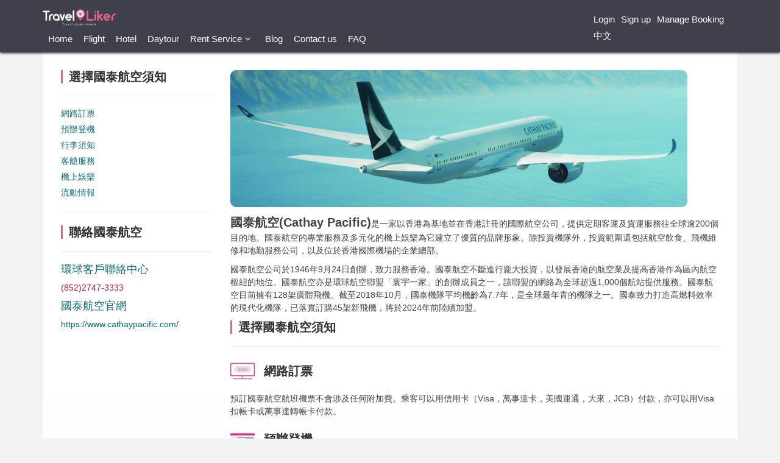

--- FILE ---
content_type: text/html; charset=utf-8
request_url: https://www.travelliker.com.hk/en-US/airline/cathay-pacific/
body_size: 12682
content:

<!DOCTYPE html>
<html xmlns:wb="http://open.weibo.com/wb">
<head>
    <meta http-equiv="Content-Type" content="text/html; charset=utf-8" />
    <link rel="shortcut icon" href="/favicon.ico?v=20190917" />
    <title>國泰航空 (Cathay Pacific) - Travelliker</title>
    <meta name="baidu-site-verification" content="gUDblFTfZU" />
    
    <meta name="viewport" content="width=device-width, initial-scale=1.0, maximum-scale=1.0">
    <meta name="author" content="Travelliker" />
    <meta http-equiv="Content-Type" content="text/html; charset=utf-8" /> 
    <meta name="keywords" content="">
    <meta name="description" content="TravelLiker.com Limited成立於2013年，是一間持牌網上旅行社（旅行牌照號碼: 354024），專營銷售機票、自由行套票等。公司亦設有網站www.travelliker.com.hk 、Facebook、Instagram、Google+、微博及Twitter等多個平台專頁，致力從事旅遊推廣、旅遊情報、自由行套票、旅遊小貼士等資訊分享。除此之外，TravelLiker更會與不同行業進行各類聯營活動，以生動有趣的方式吸引更多市民參與，務求將更多優惠資訊帶給市民。在不久的日子裏，TravelLiker會進一步擴大業務範圍及持續提升服務質素。">
    <meta property="fb:pages" content="543685598984794" />
<meta property="fb:app_id" content="332190586901914" />
<meta property="og:locale" content="en_US" />
<meta property="og:site_name" content="Travelliker" />

    <link rel="alternate" hreflang="x-default" href="https://www.travelliker.com.hk/airline/cathay-pacific/" />
<link rel="alternate" hreflang="zh-hk" href="https://www.travelliker.com.hk/airline/cathay-pacific/" />
<link rel="alternate" hreflang="en-us" href="https://www.travelliker.com.hk\en-us/airline/cathay-pacific/" />


    <link href="/css/font-awesome.min.css?_v=193b0e725d75a13840486862e9ab5565" rel="stylesheet" >
<link href="/css/jquery-ui/jquery-ui.min.css?_v=c7bd10984b2954e699618edf93718662" rel="stylesheet" />
<link href="/css/jquery-ui/jquery-ui.structure.min.css?_v=c7bd10984b2954e699618edf93718662" rel="stylesheet" />
<link href="/css/jquery-ui/jquery-ui.theme.min.css?_v=2489d4cc92fd31b8e7977a3ab7cf8c91" rel="stylesheet" />
<link href="/_resource/css/bootstrap.less-0085548d9e653a8d6f71b6f27c9a28f4-1720715056.51374.css" rel="stylesheet">
<link href="/css/nouislider/nouislider.min.css?_v=c7b320a61c97216004a7d068c6a5aefb" rel="stylesheet" />
<link rel="stylesheet" href="/css/element-ui2.13.2/theme/index.css?_v=fdc65b680e0174cbf5cc5c71ee76d8ec">
<link href="/_resource/css/master_v4.less-595658a3e83ddadd0dcd3cb87c9452a9-1731344943.47834.css" rel="stylesheet">
<link href="/_resource/css/Flight.less-741132a4f10c48491ff29177ed4dab4f-1731344943.46933.css" rel="stylesheet">
<link href="/_resource/css/cart_v2.less-8abc9d61b4600228707883435baf3001-1697651487.45894.css" rel="stylesheet">
<link href="/css/style.css?_v=15eadab3c799da9ef6e85f79a620d131" rel="stylesheet">
    

    
<script src="/js/lang/en-US?_v=28f7a61e85dae00942f2b09f8269199e"></script>
<script type="text/javascript">
    var _defaultCurrency = 'HKD';
    var _bookDeadline=4;
    var _siteMaintain=false;
    var urlRoot = '/en-us';
    var lang = 'en-US';
    var _RecaptchaSiteKey ="6LeibnoUAAAAANtL-asKSxCI09w4J1cKX8wQoCne";
    var _RecaptchaVersion =3;
     _memberAppErrors = {
        Error_Invalid_Link:"Invalid link",
        Error_Invalid_Password_V2: "Passwords must be at least 8 characters and at least one uppercase characters, lowercase characters and digits",
        Error_Invalid_Exist_Password: "Invalid existing password",
        Order_Summary: "Order Summary",
        Follow_Status_confirmed: "Confirmed",
        Error_Session_Timeout: "Session timeout, please try againer later.",
        Fare_Ticket_Status_None: "Paid",
        Fare_Ticket_Status_PaidProcess: "Paid and Processing",
        Fare_Ticket_Status_Process: "Processing",
        Fare_Ticket_Status_Cancel: "Canceled",
        Fare_Ticket_Status_Success: "Successed",
        Fare_Ticket_Status_Cancel_Part: "Partially cancelled",
        Error_Member_Remove_3Party_MissingInfo: "Please input your account Info before remove connection.",
        Error_System_Failed: "System error, please try again later",
        Delete_Success: "Delete successfully",
        Submit_Success: "Submit sccessed",
        Error_Blank_Address: "Please enter your address",
        Error_Blank_Agreement:"Please agree to the terms",
        Error_Blank_CouponCode: "Coupon Code can not be blank.",
        Error_Invalid_Date: "Invalid date format",
        Error_Blank_DisplayName:"Please enter your display name",
        Error_Blank_Dobirth: "Please input date of birth.",
        Error_Blank_Email:"Please enter your email address",
        Error_Blank_FirstName:"Please enter your first name",
        Error_Blank_FirstName_MiddleName: "Please enter your first name, middle name",
        Error_Blank_Gender:"Please input gender",
        Error_Blank_IdentityCode: "Please enter the ID numbers",
        Error_Blank_LastName:"Please enter your surname",
        Error_Blank_Passport:"Please input passport no.",
        Error_Blank_Passport_No_Hkid: "Please input passport no or HKID no",
        Error_Blank_PassportExpire:"Please input expiry date",
        Error_Blank_PassportType:"Please input passport type.",
        Error_Blank_Password:"Please enter your password",
        Error_Blank_RePassword:"Please enter your Confirm password",
        Error_Blank_Savety_Answer:"Please enter savety answer",
        Error_Blank_Tel:"Please enter your telephone numbers",
        Error_Blank_TelCountry:"Please enter area code",
        Error_Blank_Title:"Please enter your title",
        Error_Invalid_Address:"Invalid address",
        Error_Invalid_CouponCode:"Invalid coupon numbers",
        Error_Invalid_Address:"Invalid address",
        Error_Invalid_Date:"Invalid date format",
        Error_Invalid_Email:"Invalid email format",
        Error_Invalid_Firstname:"Please use alphabetical characters only, excluding punctuation marks, e.g. - .",
        Error_Invalid_HKID:"Invalid HKID: {0}.",
        Error_Invalid_IdentityCode:"Invalid ID numbers format",
        Error_Invalid_Info:"Please enter valid information",
        Error_Invalid_Input:"Invalid input data",
        Error_Invalid_Lastname:"Please use alphabetical characters only, excluding punctuation marks, e.g. - .",
        Error_Invalid_Nationality:"Invalid Nationality",
        Error_Invalid_PassengerInfo:"Passenger information filled in incorrectly",
        Error_Invalid_Passport:"Invalid passport no.",
        Error_Invalid_Passport_Copy:"Please upload travel document copy",
        Error_Invalid_Passport_Hkid:"Invalid passport no or HKID no.",
        Error_Invalid_PassportExpire:"Invalid expiry date",
        Error_Invalid_Password:"Please enter a valid 8-32 characters",
        Error_Invalid_Password_Char:"Paaword character can access A-Z, a-z, 0-9 and _ only",
        Error_Invalid_ReCaptcha:"Invalid reCAPTCHA checking, please submit again.",
        Error_Invalid_RePassword:"Confirm password is not vaild",
        Error_Invalid_Save_Answer:"Invalid security answer",
        Error_Invalid_Savety_Question:"Savety question is not valid",
        Error_Invalid_Select_Change:"Please choose options.",
        Error_Invalid_Tel:"Invalid tel no.",
        Error_Invalid_TelCountry:"Invalid area code",
        Agree_SendEmail:"Please comprising travel options, special offers and other information sent to my login email",
        Register_Agreement_1:"I have read and agreed",
        Error_Payment_Card_Cvv:"Invalid Cvv Code",
        Error_Payment_Card_Holder:"Invalid Card Holder",
        Error_Payment_Card_Month:"Invalid Expire Month",
        Error_Payment_Card_No:"Invalid Card Number",
        Error_Payment_Card_Type:"Please choose credit card type",
        Error_Payment_Card_Year:"Invalid Expire Year",
    };
</script>

    

    <script src="/js/jquery/jquery-3.1.1.min.js?_v=57f414dc2fcbaa48f71863c396623939"></script>
<script src="/js/jquery-ui/jquery-ui.min.js?_v=783ac1bfa596bb11417945bea341fb78"></script>
<script src="/js/bootstrap/bootstrap.min.js?_v=fc4af1f0c13a849b2a959bbe65aa5d11"></script>
<script src='/js/jquery.validate/jquery.validate.min.js?_v=1b2932fd298a6ea05cdf46dbecd70155'></script>
<script src='/js/jquery.validate/jquery.validate.unobtrusive.min.js?_v=1b2932fd298a6ea05cdf46dbecd70155'></script>
<script src="/js/vue/vue.js?_v=3b5921c3ab3f31fba717bd63f08dbd8b"></script>
<script src="/js/vue/vue-router.js?_v=a0ad74c1b29ed338740cb4f6153ecfea"></script>
<script src="/js/vue/vuex.js?_v=d108429cae6342c74ed0207b8a38dba8"></script>
<script src="/js/vue/axios.js?_v=991e7f07e36e4ceaeb86f575c2b615c0"></script>
<script src="/js/vue/v-calendar.umd.min.js?_v=d108429cae6342c74ed0207b8a38dba8"></script>
<script src="/js/nouislider/nouislider.min.js?_v=57f414dc2fcbaa48f71863c396623939"></script>
<script src="/js/element-ui2.13.2/index.js?_v=2306b2cd7ea2f0262517c1a659dd0b80"></script>
<script async src="//pagead2.googlesyndication.com/pagead/js/adsbygoogle.js"></script>

    

    
<!-- Facebook Pixel Code -->
<script>
    !function (f, b, e, v, n, t, s) {
        if (f.fbq) return; n = f.fbq = function () {
            n.callMethod ?
            n.callMethod.apply(n, arguments) : n.queue.push(arguments)
        }; if (!f._fbq) f._fbq = n;
        n.push = n; n.loaded = !0; n.version = '2.0'; n.queue = []; t = b.createElement(e); t.async = !0;
        t.src = v; s = b.getElementsByTagName(e)[0]; s.parentNode.insertBefore(t, s)
    }(window,
        document, 'script', 'https://connect.facebook.net/en_US/fbevents.js');
    fbq('init', '1618046488457812'); // Insert your pixel ID here.
    fbq('track', 'PageView');
</script>
<noscript>
    <img height="1" width="1" style="display:none"
         src="https://www.facebook.com/tr?id=1618046488457812&ev=PageView&noscript=1" />
</noscript>
<!-- DO NOT MODIFY -->
<!-- End Facebook Pixel Code -->

</head>
<body class="flight-body en-us">
    <script src='https://www.google.com/recaptcha/api.js?render=6LeibnoUAAAAANtL-asKSxCI09w4J1cKX8wQoCne' defer></script>
    
<!-- Google Tag Manager -->

<noscript>
    <amp-iframe src="https://www.googletagmanager.com/ns.html?id=GTM-TB25PP"
                height="0" width="0"></amp-iframe>
</noscript>
<script>
    (function (w, d, s, l, i) {
        w[l] = w[l] || []; w[l].push({
            'gtm.start':
                new Date().getTime(), event: 'gtm.js'
        }); var f = d.getElementsByTagName(s)[0],
            j = d.createElement(s), dl = l != 'dataLayer' ? '&l=' + l : ''; j.async = true; j.src =
                'https://www.googletagmanager.com/gtm.js?id=' + i + dl; f.parentNode.insertBefore(j, f);
    })(window, document, 'script', 'dataLayer', 'GTM-TB25PP');</script>

<!-- End Google Tag Manager -->
<script>
    try{
        if(typeof dataLayer !="undefined"){

            dataLayer.push({'userId':''});
	    }
    }catch(ex){
    }
</script>
<div id="fb-root"></div>
<script>
        window.fbAsyncInit = function () {
            FB.init({
                appId: '332190586901914',
                autoLogAppEvents: true,
                xfbml: true,
                version: 'v6.0',
            });
            var createCookie = function (name, value, hours) {
                var expires;
                if (hours) {
                    var date = new Date();
                    date.setTime(date.getTime() + (hours * 60 * 60 * 1000));
                    expires = "; expires=" + date.toGMTString();
                }
                else {
                    expires = "";
                }
                document.cookie = name + "=" + value + expires + "; path=/";
            }
            FB.Event.subscribe('edge.create', function (url, html_element) {

                if (url == "https://www.facebook.com/TravelLiker") {
                    createCookie("liked", 1000, 30 * 24);
                }

            });
        };
</script>
<script async defer src="https://connect.facebook.net/en_US/sdk.js"></script>

<!--header-->
<header>
    <!-- PC -->
    <nav class="site-menu site-pc-menu" role="navigation">
        <div class="container">
            <div class="navbar-collapse">
                <a class="logo" href="/en-us/"><img src="/img/package/logo.png" /></a>

                
<ul class="navbar-nav sub-navbar" id="vueSiteHeader" style="width:231px;height:0px;">

        <li><a href="/en-us/member/signin?returnUrl=%2fen-US%2fairline%2fcathay-pacific%2f">Login</a></li>
        <li><a href="/en-us/member/signup?returnUrl=%2fen-US%2fairline%2fcathay-pacific%2f">Sign up</a></li>
        <li><a href="/en-us/member/ticketchecking">Manage Booking</a></li>
            <li>
            <a href="/airline/cathay-pacific/" class="menu-lang">中文 </a>
        </li>
</ul>



                <div class="clearboth"></div>

                
<ul class="navbar-nav main-navbar">
    <li class="active hidden"></li>
    <li class=""><a href="/en-us/" target="_blank">Home</a></li>
    <li class=""><a href="/en-us/" target="_blank">Flight</a></li>
    <li class=""><a href="/en-us/hotel">Hotel</a></li>
    <li class="daytour"><a href="/daytour">Daytour</a></li>
    

    

    
    
    
    <li class="has-chlid">
        <a href="#">Rent Service</a>
        <ul>
            <li class=""><a href="/en-us/pocketwifi" target="_blank">Rent WifiBB</a></li>
        </ul>
    </li>
    
    <li class="">
        <a href="/blog">Blog</a>
    </li>
    <li>
        <a href="/en-us/contactus" target="_blank">Contact us</a>
    </li>
    <li>
        <a href="/en-us/faq" target="_blank">FAQ</a>
    </li>
</ul>

            </div>
        </div><!-- /.container -->
    </nav>
    <!-- mobile -->
    <nav class="site-menu site-mobile-menu" role="navigation">

        <div class="navbar-header">
            <a href="javascript:void(0)" id="btnMobileMenu" class="btn-menu">
                <i class="glyphicon glyphicon-menu-hamburger"></i>
            </a>
            <a class="logo" href="/en-us/"><img src="/img/package/logo.png" /></a>
            <a href="javascript:void(0)" id="btnMobileMemberMenu" class="btn-member">
                <img src="/img/mobileuser.png" />
            </a>
        </div>

        <div class="navbar-panel" id="bs-navbar-collapse-2">
            


   
<ul class="nav navbar-nav">
    <li class="active hidden"></li>
    <li class="dropdown">
        <a href="/en-us/">Home</a>
    </li>
    <li class="dropdown">
        <a href="/en-us/">Flight</a>
    </li>
    
    <li class="dropdown">
        <a href="#" class="dropdown-toggle" data-toggle="dropdown">Products <span class="glyphicon glyphicon-chevron-down pull-right"></span></a>
        <ul class="dropdown-menu">
            <li class=""><a href="/en-us/pocketwifi">Rent WifiBB</a></li>
            
        </ul>
    </li>
    
    <li class="dropdown">
        <a href="#" class="dropdown-toggle" data-toggle="dropdown">Blog<span class="glyphicon glyphicon-chevron-down pull-right"></span></a>
        <ul class="dropdown-menu">
            <li class=""><a href="/en-us/attraction/travelnews">Travel Tips</a></li>
            <li class=""><a href="/en-us/attraction/airfare">Airline Promotions</a></li>
        </ul>
    </li>
    
    <li class="dropdown">
        <a href="/en-us/member/ticketchecking">Check Air-Ticket Status / Online Enquiry</a>
    </li>
    

        <li>
            <a href="/">中文</a>
        </li>
</ul>



        </div>

    </nav>


  
    <div class="clearboth"></div>
</header>

<script type="text/x-template" id="siteHeaderTemplate">
    <ul class="navbar-nav sub-navbar" style="width: 231px; height: 0px">
        <li v-if="!accountInfo"><a href="/en-us/member/signin?returnUrl=%2fen-US%2fairline%2fcathay-pacific%2f">Login</a></li>
        <li v-if="!accountInfo"><a href="/en-us/member/signup?returnUrl=%2fen-US%2fairline%2fcathay-pacific%2f">Sign up</a></li>
        <li v-if="!accountInfo"><a href="/en-us/member/ticketchecking">Manage Booking</a></li>

        <li v-if="accountInfo">
            <a href="/en-us/member/signout" style="padding-left:0">Logout</a>
        </li>
        <li v-if="accountInfo">
            <a href="/en-us/member#/">Account</a>
        </li>
        <li class="credit" v-if="accountInfo && !accountInfo.isGuest"><i class="menu-icon icon-credit"></i> {{accountInfo.credit}}</li>


            <li>
                <a href="/en-US/airline/cathay-pacific/" class="menu-lang">中文</a>
            </li>

    </ul>
</script>

<script>
    jQuery(function () {
        $("#btnMobileMemberMenu").click(function () {
            if (typeof memberApp != "undefined") {
                memberApp.menuHandel()
            } else {
                location = urlRoot + "/member";
            }
        });
        $("#navigation .navbar-nav>li>a").click(function () {
            var li = $(this).parent();
            var hS = li.hasClass("select");
            var nav = $(this).parent().parent();
            nav.find("li").removeClass("select");
            if (!hS) {
                li.addClass("select");
            }
        });
        $("#btnMobileMenu").click(function () {
            if ($('#bs-navbar-collapse-2').hasClass('in'))
                $('#bs-navbar-collapse-2').removeClass('in');
            else
                $('#bs-navbar-collapse-2').addClass('in');
        })
    });
</script>

<!--end of header-->    <!--start of content-->
    



<div class="container airline-page">
    <div class="page-content-box">
        <div class="row">
            <!-- widget start -->

            <div class="col-md-3 hidden-sm">

                <div id="why-fight" class="">
                    <div class="">
                        <h2><b>選擇國泰航空須知</b></h2><hr>
                    </div>


                    <div class="">
                        <div class="">
                            <ul class="unstyled">

                                <li><a href="#whyfly_網路訂票" class="darkgrey">網路訂票</a></li>
                                <li><a href="#whyfly_預辦登機" class="darkgrey">預辦登機</a></li>
                                <li><a href="#whyfly_行李須知" class="darkgrey">行李須知</a></li>
                                <li><a href="#whyfly_客艙服務" class="darkgrey">客艙服務</a></li>
                                <li><a href="#whyfly_機上娛樂" class="darkgrey">機上娛樂</a></li>
                                <li><a href="#whyfly_機上娛樂" class="darkgrey">流動情報</a></li>


                            </ul>
                        </div>
                    </div>

                    

<hr class="line">




                    <div id="air-line-contactdetails" class="rounded_frame">
                        <div class="rhs-widget widget-white">
                            <h2><b>聯絡國泰航空</b></h2><hr>
                        </div>

                        <div class="bd_ft_container">

                            <div class="bd">
                                <h4>環球客戶聯絡中心</h4>
                                <p><span style="color:#C61135"> (852)2747-3333</span></p>
                                <h4>國泰航空官網</h4>
                                <p><a href="https://www.cathaypacific.com/" target="_blank" style="color:#006b6e">https://www.cathaypacific.com/</a></p>
                            </div>
                        </div>
                    </div>
                </div>
            </div>






            <!-- widget end -->

            <div class="col-md-9 col-sm-12">

                <div id="intoduction">
                    <section class="into-maincontent">


                        <article class="content-block">
                            <p><img class="" src="\img\airline-resources\ca-plane.png" width="750px" redalt="" /></p>
                        </article>



                        <article class="content-block">
                            <p><span style="font-size:20px;"><b>國泰航空(Cathay Pacific)</b></span>是一家以香港為基地並在香港註冊的國際航空公司，提供定期客運及貨運服務往全球逾200個目的地。國泰航空的專業服務及多元化的機上娛樂為它建立了優質的品牌形象。除投資機隊外，投資範圍還包括航空飲食、飛機維修和地勤服務公司，以及位於香港國際機場的企業總部。</p>

                            <p>
                                國泰航空公司於1946年9月24日創辦，致力服務香港。國泰航空不斷進行龐大投資，以發展香港的航空業及提高香港作為區內航空樞紐的地位。國泰航空亦是環球航空聯盟「寰宇一家」的創辦成員之一，該聯盟的網絡為全球超過1,000個航站提供服務。國泰航空目前擁有128架廣體飛機。截至2018年10月，國泰機隊平均機齡為7.7年，是全球最年青的機隊之一。國泰致力打造高燃料效率的現代化機隊，已落實訂購45架新飛機，將於2024年前陸續加盟。
                            </p>
                        </article>

                    </section><!-- end maincontent -->
                </div>

                <!-- start table-need-know -->
                <div id="airline_why_fly">
                    <h2><b>選擇國泰航空須知</b></h2><hr>
                    <table>
                        <tr class="dd">
                            <td class="r">
                                <img class="fly-icon" src="\img\airline-resources\網路訂票.png" /><h3 id="whyfly_網路訂票" class="darkness"><b>網路訂票</b></h3>
                                <p>預訂國泰航空航班機票不會涉及任何附加費。乘客可以用信用卡（Visa，萬事達卡，美國運通，大來，JCB）付款，亦可以用Visa扣帳卡或萬事達轉帳卡付款。</p>
                            </td>

                        </tr>

                        <tr class="dd">
                            <td class="r">
                                <img class="fly-icon" src="\img\airline-resources\預辦登機.png" /><h3 id="whyfly_預辦登機" class="darkness"><b>預辦登機</b></h3>
                                <p>在航班起飛的48小時到90分鐘內，乘客可以登入國泰航空的網上系統辦理登機手續。乘客更可以輸入相關的飛行里數計劃資料以獲得飛行里數。在網上辦理登機手續後，乘客可以列印登機證或將登機證傳送到手機上。如乘客需要託運行李，可以到機場的指定櫃位辦理行李託運手續。</p>
                            </td>
                        </tr>

                        <tr class="dd">
                            <td class="r">
                                <img src="\img\airline-resources\行李須知.png" /><h3 id="whyfly_行李須知" class="darkness"><b>行李須知</b></h3><p>
                                    國泰航空為乘客提供上限7公斤、尺寸不超過56 x 36 x 23厘米的手提行李限額。寄艙行李方面，來自/前往美洲的乘客可將兩件行李寄艙，而每件行李的重量不得超過23公斤，尺寸總和則不得超過203厘米。所有超重的行李將按件收取100至230美金不等的附加費。另一方面，乘搭其他大部份航線的人士的免費行李限額將按重量計算。每名乘客可以將30公斤的行李寄艙，上限2件, 超額的行李將按重量計算附加費，每超一公斤收費10至60美金不等。
                                    *(來自/前往 奧克蘭機場(AKL) 及 基督城國際機場(CHC)的乘客，寄艙行李上限為1件23公斤。)
                                </p>
                            </td>
                        </tr>


                        <tr class="dd">
                            <td class="r"><img src="\img\airline-resources\艙位類別服務.png" /><h3 id="whyfly_客艙服務" class="darkness"><b>客艙服務</b></h3><p>國泰航空在機上提供十分舒適的座位。乘客可以在購買機票時選擇座位。在辦理登機手續前，乘客亦可以更改座位選擇。航空公司亦提供特闊座位供大家選擇，但選用該座位可能有附加費用，乘客可以跟公司聯絡。</p></td>
                        </tr>

                        <tr class="dd">
                            <td class="r">
                                <img src="\img\airline-resources\機上娛樂.png" /><h3 id="whyfly_機上娛樂" class="darkness"><b>機上娛樂</b></h3><p>國泰航空以擁有多元化機上娛樂為榮。航班上的娛樂系統有不同類型的節目供乘客欣賞。系統內亦有不少互動性十足的遊戲，讓航程變得十分精彩。</p>
                            </td>
                        </tr>

                        <tr class="dd">
                            <td class="r">
                                <img src="\img\airline-resources\機上美食.png" /><h3 id="whyfly_機上娛樂" class="darkness"><b>機上美食</b></h3><p>國泰航空以擁有多元化機上娛樂為榮。航班上的娛樂系統有不同類型的節目供乘客欣賞。系統內亦有不少互動性十足的遊戲，讓航程變得十分精彩。</p>
                            </td>
                        </tr>

                        <tr class="dd">
                            <td class="r"><img src="\img\airline-resources\流動情報.png" width="80px" height="100px"/><h3 id="whyfly_流動情報" class="darkness"><b>流動情報</b></h3><p>下載國泰航空全新的應用程式，讓您更從容自在地計劃及管理您的航班。無論您身處何方都能預訂機票、辦理登機手續、選擇座位、領取登機證及獲得所有有關您的航班的資訊詳情。同時國泰航空提供航班提示服務，通過流動電話短訊或電郵接收您的航班的提示。無論您的航班準時出發、延誤超過30分鐘、轉飛或取消，國泰航空也會通知您。</p></td>
                        </tr>
                    </table>
                </div>
            </div>



        </div>


            <!-- end table -->
        </div>
    </div>
</div>

    <!--end of content-->
            <!--footer star-->

<link href="/_resource/css/footer.less-0358446e0c849d3e3e33435ef1d5febb-1731344943.47735.css" rel="stylesheet">
<footer class="container-fluid no-paddingleft no-paddingright">
    <div class="floatlayer"></div>
    <div class="footmiddle clearfix">
        
        <div class="footer-col clearfix  container">
            <div class="airline-logo text-center col-sm-12 col-md-7">
                <ul class="airlogo">
                    <li class="airline-logos">
                        <a href="/en-us/airline/cathay-pacific/" target="_blank" class="airlineicon"><img alt="國泰航空" title="國泰航空" src="/img/flight/carrierLogo/CX.jpg"></a>
                    </li>
                    <li class="airline-logos">
                        <a href="/en-us/airline/eva-air/" target="_blank" class="airlineicon"><img alt="長榮航空" title="長榮航空" src="/img/flight/carrierLogo/BR.jpg"></a>
                    </li>
                    <li class="airline-logos">
                        <a href="/en-us/airline/china-airlines/" target="_blank" class="airlineicon"><img alt="中華航空" title="中華航空" src="/img/flight/carrierLogo/CI.jpg"></a>
                    </li>
                    <li class="airline-logos">
                        <a href="/en-us/airline/hong-kong-airlines/" target=" _blank" class="airlineicon"><img alt="香港航空" title="香港航空" src="/img/flight/carrierLogo/HX.jpg"></a>
                    </li>
                    <li class="airline-logos">
                        <a href="/en-us/airline/korean-air/" target="_blank" class="airlineicon"><img alt="大韓航空" title="大韓航空" src="/img/flight/carrierLogo/KE.jpg"></a>
                    </li>
                    <li class="airline-logos">
                        <a href="/en-us/airline/united-airlines/" target="_blank" class="airlineicon"><img alt="聯合航空" title="聯合航空" src="/img/flight/carrierLogo/UA.jpg"></a>
                    </li>
                    <li class="airline-logos">
                        <a href="/en-us/airline/malaysia-airlines/" target="_blank" class="airlineicon"><img alt="馬來西亞航空" title="馬來西亞航空" src="/img/flight/carrierLogo/MH.jpg"></a>
                    </li>
                    <li class="airline-logos">
                        <a href="/en-us/airline/philippine-airlines/" target="_blank" class="airlineicon"><img alt="菲律賓航空" title="菲律賓航空" src="/img/flight/carrierLogo/PR.jpg"></a>
                    </li>
                    <li class="airline-logos">
                        <a href="/en-us/airline/qantas/" target="_blank" class="airlineicon"><img alt="澳洲航空" title="澳洲航空" src="/img/flight/carrierLogo/QF.jpg"></a>
                    </li>
                    <li class="airline-logos">
                        <a href="/en-us/airline/qatar-Airways/" target="_blank" class="airlineicon"><img alt="Qatar Airways" title="Qatar Airways" src="/img/flight/carrierLogo/QR.jpg"></a>
                    </li>
                    <li class="airline-logos">
                        <a href="/en-us/singapore-airlines/" target="_blank" class="airlineicon"><img alt="新加坡航空" title="新加坡航空" src="/img/flight/carrierLogo/SQ.jpg"></a>
                    </li>
                    <li class="airline-logos">
                        <a href="/en-us/airline/britishairways/" target="_blank" class="airlineicon"><img alt="英國航空" title="英國航空" src="/img/flight/carrierLogo/BA.jpg"></a>
                    </li>
                    <li class="airline-logos">
                        <a href="/en-us/airline/airchina/" target="_blank" class="airlineicon"><img alt="中國國際航空" title="中國國際航空" src="/img/flight/carrierLogo/CA.jpg"></a>
                    </li>
                    <li class="airline-logos">
                        <a href="/en-us/airline/Emirates/" target="_blank" class="airlineicon"><img alt="阿聯酋航空 " title="阿聯酋航空 " src="/img/flight/carrierLogo/EK.jpg"></a>
                    </li>
                </ul>
            </div>         

            <div class="col-sm-12 col-md-5">
                <div class="row footer-info">
                    <div class="col-sm-4 col-sm-push-8 col-xs-12 tripadvisor">
                        <img src="/img/Layer.png" class="layerimg">
                    </div>
                    <div class="col-sm-8 col-sm-pull-4 col-xs-12 text-center license">
                        <a href="https://www.facebook.com/TravelLiker" class="fa fa-facebook-official" alt="關注Travelliker" target="_blank"></a>
                        <a href="https://www.instagram.com/travellikers/" class="fa fa-instagram" target="_blank" alt="關注Travelliker"></a>
                        <p class="codeP">旅行牌照號碼：354024</p>
                    </div>

                </div>
                
            </div>
        </div>
        <div class="footer-grey footer-col">
            <div class="container">
                <div class="col-xs-6 col-sm-7">
                    <div class="col-item">

                        <a href="/en-us/aboutus" target="_blank">About Travelliker</a>
                        <a href="/en-us/contactus" target="_blank">Contact Us</a>
                        <a href="/en-us/links" target="_blank">Friendly Link</a>

                    </div>
                    <div class="col-item">
                        <a style="white-space: normal;" href="/en-us/terms" target="_blank">Terms and Condition / Disclaimer</a>
                        <a href="/en-us/privacy" target="_blank">Privacy</a>
                        <a href="/en-us/faq" target="_blank">FAQ</a>
                    </div>
                </div>
                <div class="col-xs-6 col-sm-5">                  
                    <div class="footer-imgs">
                        <a href="#"><img src="/img/daytour/footlogo1.jpg" /></a>
                        <a href="#"><img src="/img/daytour/footlogo2.jpg" /></a>
                        <a href="#"><img src="/img/daytour/footlogo3.jpg" /></a>
                        <a href="#"><img src="/img/daytour/footlogo4.jpg" /></a>
                        <p class="colPBlack">Copyright©2026 TravelLiker All Rights Reserved.</p>
                    </div>
                </div>
            </div>
        </div>

    </div>
   
    <div id="gototop"></div>
</footer>


<script>
$(document).ready(function(){
var clickFlag = false;
    $("#gototop").bind("click", function () {
        
        clickFlag = true;
        $('html, body').animate({
            scrollTop: 0
        }, 900);
        
    })
    $(window).bind("scroll", function () {
        if ($(window).width() < 768) {
            $('#gototop').hide(0);
            return;
        }
        if ($(window).scrollTop() > 480) {
            //$('#gototop').stop()
            $('#gototop').removeClass('animate')
            $('#gototop').css({ 'right': '30px', 'bottom': '30px' })
            $('#gototop').show(400)
            
        } else {
            if (clickFlag) {
                $('#gototop').addClass('animate')
                $('#gototop').css({
                    'bottom': '100%',
                    'right':'-50px'
                })
                $('#gototop').hide(400)
                clickFlag = false
            } else {
                //$('#gototop').stop()
                $('#gototop').hide(400)
            }
        }
       
    })
})
    
</script>
<!--地图检测-->

    
<!-- Baidu analytics-->
<script>
var _hmt = _hmt || [];
(function() {
  var hm = document.createElement("script");
  hm.src = "//hm.baidu.com/hm.js?defd86c930f90186972de58b1c3765ac";
  var s = document.getElementsByTagName("script")[0];
  s.parentNode.insertBefore(hm, s);
})();
</script>
<!-- End Baidu analytics-->
<script type='text/javascript'>
window.__lo_site_id = 92866;

 (function() {
  var wa = document.createElement('script'); wa.type = 'text/javascript'; wa.async = true;
  wa.src = 'https://d10lpsik1i8c69.cloudfront.net/w.js';
  var s = document.getElementsByTagName('script')[0]; s.parentNode.insertBefore(wa, s);
   })();

</script>
<script  async type="text/javascript">OMID=1747934;OPID=34474;ORef=escape(window.parent.location.href);!function(){var a=document.createElement("script");a.type="text/javascript",a.async=!0,a.src="//track.omguk.com/e/qs/?action=Content&MID=" + OMID + "&PID=" + OPID + "&ref="+ ORef;var b=document.getElementsByTagName("body")[0];if(b)b.appendChild(a,b);else{var b=document.getElementsByTagName("script")[0];b.parentNode.insertBefore(a,b)}}();</script>

    
    <script  src ="/js/main.js?_v=8b5bae66eef50a89f4c3272f903de32d"></script>
    
    <script defer  src ="/js/vue/common.js?_v=6b0baa0a59f2439c4aebfec4e01fdc4f"></script>
<script type="text/x-template" id="pogmsgTemplate">
    <div v-if="adVersion==1 && ready" class="baninfo baninfo-v1" v-bind:class="adTagClass" v-bind:style="{maxWidth:maxWidth,maxHeight:maxHeight}" rel="nofollow">
        <a target="_blank" v-bind:href="src" v-html="html" />
    </div>
    <div v-else-if="adVersion==2 && ready" class="baninfo baninfo-v2" v-bind:class="adTagClass" v-bind:style="{maxWidth:maxWidth,maxHeight:maxHeight}">
        <a target="_blank" rel="nofollow" v-bind:href="src">
            <img v-bind:src="banner" v-bind:alt="bannerTitle">
        </a>
    </div>
    <div v-else-if="adVersion==3 && ready" class="baninfo baninfo-v3" v-bind:class="adTagClass">
        <el-row>
            <el-col v-bind:span="6" class="logo flex-box borderRight">
                <img alt="" v-bind:src="banner">
            </el-col>

            <el-col v-bind:span="13" class="msg">
                <h3><strong>{{ bannerTitle }}</strong></h3>

                <div v-html="html" />

                <div class="sponsor">
                    <p>{{ sponsorCompany }}|{{ $t("sponsor") }}</p>
                </div>
            </el-col>

            <el-col v-bind:span="5" class="price">
                <div>
                    <h4><strong>{{ companyName }}</strong></h4>
                    <span v-if="adprice!=null" class="font20 price">{{ $t($store.getters.getCurrency) }}<strong>{{ adPrice }}</strong></span>
                </div>

                <div class="button_ el-col el-col-5">
                    <el-button type="text" v-on:click.prevent="submit()">
                        {{ $t("select") }}
                    </el-button>
                </div>
            </el-col>
        </el-row>
    </div>
    <div v-else-if="adVersion==4 && ready" class="baninfo baninfo-v4" v-bind:class="adTagClass" v-bind:style="{maxWidth:maxWidth,height:maxHeight}">
        <ins class="adsbygoogle google-ads"
             v-bind:data-ad-client="extraValue0"
             v-bind:data-ad-slot="extraValue1"
             v-bind:data-ad-format="responsive?'auto':null"
             v-bind:data-full-width-responsive="responsive"
             v-bind:style="{maxWidth:maxWidth,height:maxHeight}" />
    </div>
    <div v-else />
</script>
<link href="/_resource/css/vue-popmsg.less-e2488dfea416125d759e9626197278b0-1731344943.48234.css" rel="stylesheet">
<script defer  src ="/js/vue/module/module-popmsg.js?_v=d108429cae6342c74ed0207b8a38dba8"></script>

<script defer  src ="/js/vue/mixin/mixin-site.js?_v=f4b33e53666ffba4d80ed6025057cbf1"></script>
<script defer  src ="/js/vue/store/store-site.js?_v=28f7a61e85dae00942f2b09f8269199e"></script>
<script defer  src ="/js/member/vue/store/store-member-account.js?_v=28f7a61e85dae00942f2b09f8269199e"></script>
<script defer  src ="/js/vue/module/module-recaptcha.js?_v=6b0baa0a59f2439c4aebfec4e01fdc4f"></script>
<script defer  src ="/js/vue-init.js?_v=6b0baa0a59f2439c4aebfec4e01fdc4f"></script>



<script type="text/x-template" id="view-member-module-signin">
    <div class="box-panel">
        <h1>Login</h1>
        <h3 class="remark">Enjoy all Travelliker features</h3>

        <el-alert v-if="giftInfo && !giftInfo.loading && giftInfo.name"
                  v-bind:title="giftInfo.name"
                  type="success"
                  v-bind:description="giftInfo.desc"
                  show-icon>
        </el-alert>
        <el-alert v-else-if="giftInfo && !giftInfo.loading && giftInfo.error"
                  v-bind:title="giftInfo.error"
                  type="error"
                  show-icon>
        </el-alert>

        <div class="member-signin-panel">

            <div class="auth-panel">
                <div class="row">
                    <div class="col-xs-12"><a href="javascript:;" class="fb-login" v-on:click="fbLogin">Sign in with Facebook</a></div>

                </div>
                <div class="row">
                    <div class="col-xs-12 "><a href="javascript:;" class="g-login" v-on:click="googleLogin">Sign in with Google</a></div>
                </div>

            </div>
            <div class="break-text">
                <span>Sign in using your email</span>
            </div>

            <div class="input-form">
                <el-form :model="form" :rules="rule" ref="form">
                    <div class="row">
                        <el-form-item class="col-xs-12 input-cell" prop="email">
                            <span slot="label">Email<i>*</i></span>
                            <el-input type="email" v-bind:disabled="loading" v-model="form.email" placeholder="Email" maxlength="255"></el-input>
                        </el-form-item>
                    </div>
                    <div class="row">
                        <el-form-item class="col-xs-12 input-cell" prop="password">
                            <span slot="label">Password<i>*</i> <router-link v-bind:to="{name:'member-findpassword'}">Forgot password?</router-link></span>
                            <el-input type="password" v-bind:disabled="loading" v-model="form.password" placeholder="Password" maxlength="255"></el-input>
                        </el-form-item>
                    </div>

                    <div class="row">
                        <el-form-item class="col-xs-12 input-cell">
                            <el-checkbox v-model="form.keepLogoned">Stay logged in</el-checkbox>
                        </el-form-item>
                    </div>
                    <div class="row">
                        <div class="col-xs-12">
                            <recaptcha-component v-on:setToken="setToken" id="signinRecaptcha" v-bind:token.sync="form.token" v-bind:siteKey="siteKey" v-bind:version="version" action="member/signup" ref="recaptcha"></recaptcha-component>
                        </div>

                    </div>
                    <div class="row">
                        <div class="col-md-4 submit-cell text-left">
                            <el-button type="danger" v-on:click="goRegister" v-bind:disabled="loading">Sign up</el-button>
                        </div>
                        <div class="col-md-8 submit-cell text-right">
                            <el-button v-on:click="resetForm" v-bind:disabled="loading">Reload info</el-button>
                            <el-button type="primary" v-on:click="submitForm" v-bind:disabled="loading" v-bind:loading="loading">Login</el-button>

                        </div>

                    </div>

                </el-form>
            </div>
        </div>
    </div>
</script>
<script defer  src ="/js/member/vue/module/signin.js?_v=28f7a61e85dae00942f2b09f8269199e"></script>



<script type="text/x-template" id="view-member-module-signup">
    <div class="box-panel">
        <h1>Register</h1>

        <el-alert v-if="giftInfo && !giftInfo.loading && giftInfo.name"
                  v-bind:title="giftInfo.name"
                  type="success"
                  v-bind:description="giftInfo.desc"
                  show-icon>
        </el-alert>
        <el-alert v-else-if="giftInfo && !giftInfo.loading && giftInfo.error"
                  v-bind:title="giftInfo.error"
                  type="error"
                  show-icon>
        </el-alert>
        <div class="member-signup-panel">
            <div class="auth-panel">
                <div class="row">
                    <div class="col-xs-12"><a href="javascript:;" class="fb-login" v-on:click="fbLogin">Sign up with Facebook</a></div>

                </div>
                <div class="row">
                    <div class="col-xs-12 "><a href="javascript:;" class="g-login" v-on:click="googleLogin">Sign up with Google</a></div>
                </div>

            </div>
            <div class="break-text">
                <span>Sign up using your email</span>
            </div>

            <div class="input-form">
                <el-form :model="form" :rules="rule" ref="form">
                    <div class="row">
                        <el-form-item class="col-xs-12 input-cell" prop="firstName">
                            <span slot="label">First Name<i>*</i></span>
                            <el-input v-bind:disabled="loading" v-model="form.firstName" placeholder="First Name" maxlength="255"></el-input>
                        </el-form-item>
                    </div>
                    <div class="row">
                        <el-form-item class="col-xs-12 input-cell" prop="lastName">
                            <span slot="label">Family / Last Name<i>*</i></span>
                            <el-input v-bind:disabled="loading" v-model="form.lastName" placeholder="Family / Last Name" maxlength="255"></el-input>
                        </el-form-item>
                    </div>
                    <div class="row">
                        <el-form-item class="col-xs-12 input-cell" prop="displayName">
                            <span slot="label">Dispaly Name<i>*</i></span>
                            <el-input v-bind:disabled="loading" v-model="form.displayName" placeholder="Dispaly Name" maxlength="255"></el-input>
                        </el-form-item>
                    </div>
                    <div class="row">
                        <el-form-item class="col-xs-12 input-cell" prop="email">
                            <span slot="label">Email<i>*</i></span>
                            <el-input type="email" v-bind:disabled="loading" v-model="form.email" placeholder="Email" maxlength="100"></el-input>
                        </el-form-item>
                    </div>
                    <div class="row">
                        <el-form-item class="col-xs-12 input-cell" prop="hashPassword">
                            <span slot="label">Password<i>*</i></span>
                            <el-input type="password" v-bind:disabled="loading" v-model="form.hashPassword" placeholder="Password" maxlength="100"></el-input>
                        </el-form-item>
                    </div>
                    <div class="row">
                        <el-form-item class="col-xs-12 input-cell" prop="sHashPassword">
                            <span slot="label">Please re-enter password<i>*</i></span>
                            <el-input type="password" v-bind:disabled="loading" v-model="form.sHashPassword" placeholder="Please re-enter password" maxlength="100"></el-input>
                        </el-form-item>
                    </div>
                    
                    <div class="row">
                        <el-form-item class="col-xs-12 input-cell">
                            <el-checkbox v-model="form.receiceEmail">Please comprising travel options, special offers and other information sent to my login email</el-checkbox>
                        </el-form-item>
                    </div>
                    <div class="row">
                        <el-form-item class="col-xs-12 input-cell" prop="agreement1">
                            <el-checkbox v-model="form.agreement1">I have read and agreed</el-checkbox>
                        </el-form-item>
                    </div>
                    <div class="row">
                        <div class="col-xs-12">
                            <recaptcha-component v-on:setToken="setToken" id="signnupRecaptcha" v-bind:token.sync="form.token" v-bind:siteKey="siteKey" v-bind:version="version" action="member/register" ref="recaptcha"></recaptcha-component>
                        </div>

                    </div>
                    <div class="row">
                        <div class="col-xs-6 submit-cell text-left">
                            <el-button type="danger" v-on:click="goBack" v-bind:disabled="loading">Back</el-button>
                        </div>
                        <div class="col-xs-6 submit-cell text-right">
                            <el-button v-on:click="resetForm" v-bind:disabled="loading">Reload info</el-button>
                            <el-button type="primary" v-on:click="submitForm" v-bind:disabled="loading" v-bind:loading="loading">Submit</el-button>

                        </div>

                    </div>

                </el-form>
            </div>
        </div>
    </div>
</script>
<script defer  src ="/js/member/vue/module/signup.js?_v=70df05ae65a415f5a144a04dd368d935"></script>

<script>

</script>
    
    <link href="/_resource/css/style.less-866531cee8465929abf136a7392b95ee-1697629235.76243.css" rel="stylesheet">
    <script defer  src ="/js/airline/moreless.js?_v=6b0baa0a59f2439c4aebfec4e01fdc4f"></script>



<script defer src="https://static.cloudflareinsights.com/beacon.min.js/vcd15cbe7772f49c399c6a5babf22c1241717689176015" integrity="sha512-ZpsOmlRQV6y907TI0dKBHq9Md29nnaEIPlkf84rnaERnq6zvWvPUqr2ft8M1aS28oN72PdrCzSjY4U6VaAw1EQ==" data-cf-beacon='{"version":"2024.11.0","token":"1ffc4a197c6441bb89961f0efbd4e283","r":1,"server_timing":{"name":{"cfCacheStatus":true,"cfEdge":true,"cfExtPri":true,"cfL4":true,"cfOrigin":true,"cfSpeedBrain":true},"location_startswith":null}}' crossorigin="anonymous"></script>
</body>
</html>


--- FILE ---
content_type: text/html; charset=utf-8
request_url: https://www.google.com/recaptcha/api2/anchor?ar=1&k=6LeibnoUAAAAANtL-asKSxCI09w4J1cKX8wQoCne&co=aHR0cHM6Ly93d3cudHJhdmVsbGlrZXIuY29tLmhrOjQ0Mw..&hl=en&v=PoyoqOPhxBO7pBk68S4YbpHZ&size=invisible&anchor-ms=20000&execute-ms=30000&cb=p77gdvz10zyy
body_size: 48839
content:
<!DOCTYPE HTML><html dir="ltr" lang="en"><head><meta http-equiv="Content-Type" content="text/html; charset=UTF-8">
<meta http-equiv="X-UA-Compatible" content="IE=edge">
<title>reCAPTCHA</title>
<style type="text/css">
/* cyrillic-ext */
@font-face {
  font-family: 'Roboto';
  font-style: normal;
  font-weight: 400;
  font-stretch: 100%;
  src: url(//fonts.gstatic.com/s/roboto/v48/KFO7CnqEu92Fr1ME7kSn66aGLdTylUAMa3GUBHMdazTgWw.woff2) format('woff2');
  unicode-range: U+0460-052F, U+1C80-1C8A, U+20B4, U+2DE0-2DFF, U+A640-A69F, U+FE2E-FE2F;
}
/* cyrillic */
@font-face {
  font-family: 'Roboto';
  font-style: normal;
  font-weight: 400;
  font-stretch: 100%;
  src: url(//fonts.gstatic.com/s/roboto/v48/KFO7CnqEu92Fr1ME7kSn66aGLdTylUAMa3iUBHMdazTgWw.woff2) format('woff2');
  unicode-range: U+0301, U+0400-045F, U+0490-0491, U+04B0-04B1, U+2116;
}
/* greek-ext */
@font-face {
  font-family: 'Roboto';
  font-style: normal;
  font-weight: 400;
  font-stretch: 100%;
  src: url(//fonts.gstatic.com/s/roboto/v48/KFO7CnqEu92Fr1ME7kSn66aGLdTylUAMa3CUBHMdazTgWw.woff2) format('woff2');
  unicode-range: U+1F00-1FFF;
}
/* greek */
@font-face {
  font-family: 'Roboto';
  font-style: normal;
  font-weight: 400;
  font-stretch: 100%;
  src: url(//fonts.gstatic.com/s/roboto/v48/KFO7CnqEu92Fr1ME7kSn66aGLdTylUAMa3-UBHMdazTgWw.woff2) format('woff2');
  unicode-range: U+0370-0377, U+037A-037F, U+0384-038A, U+038C, U+038E-03A1, U+03A3-03FF;
}
/* math */
@font-face {
  font-family: 'Roboto';
  font-style: normal;
  font-weight: 400;
  font-stretch: 100%;
  src: url(//fonts.gstatic.com/s/roboto/v48/KFO7CnqEu92Fr1ME7kSn66aGLdTylUAMawCUBHMdazTgWw.woff2) format('woff2');
  unicode-range: U+0302-0303, U+0305, U+0307-0308, U+0310, U+0312, U+0315, U+031A, U+0326-0327, U+032C, U+032F-0330, U+0332-0333, U+0338, U+033A, U+0346, U+034D, U+0391-03A1, U+03A3-03A9, U+03B1-03C9, U+03D1, U+03D5-03D6, U+03F0-03F1, U+03F4-03F5, U+2016-2017, U+2034-2038, U+203C, U+2040, U+2043, U+2047, U+2050, U+2057, U+205F, U+2070-2071, U+2074-208E, U+2090-209C, U+20D0-20DC, U+20E1, U+20E5-20EF, U+2100-2112, U+2114-2115, U+2117-2121, U+2123-214F, U+2190, U+2192, U+2194-21AE, U+21B0-21E5, U+21F1-21F2, U+21F4-2211, U+2213-2214, U+2216-22FF, U+2308-230B, U+2310, U+2319, U+231C-2321, U+2336-237A, U+237C, U+2395, U+239B-23B7, U+23D0, U+23DC-23E1, U+2474-2475, U+25AF, U+25B3, U+25B7, U+25BD, U+25C1, U+25CA, U+25CC, U+25FB, U+266D-266F, U+27C0-27FF, U+2900-2AFF, U+2B0E-2B11, U+2B30-2B4C, U+2BFE, U+3030, U+FF5B, U+FF5D, U+1D400-1D7FF, U+1EE00-1EEFF;
}
/* symbols */
@font-face {
  font-family: 'Roboto';
  font-style: normal;
  font-weight: 400;
  font-stretch: 100%;
  src: url(//fonts.gstatic.com/s/roboto/v48/KFO7CnqEu92Fr1ME7kSn66aGLdTylUAMaxKUBHMdazTgWw.woff2) format('woff2');
  unicode-range: U+0001-000C, U+000E-001F, U+007F-009F, U+20DD-20E0, U+20E2-20E4, U+2150-218F, U+2190, U+2192, U+2194-2199, U+21AF, U+21E6-21F0, U+21F3, U+2218-2219, U+2299, U+22C4-22C6, U+2300-243F, U+2440-244A, U+2460-24FF, U+25A0-27BF, U+2800-28FF, U+2921-2922, U+2981, U+29BF, U+29EB, U+2B00-2BFF, U+4DC0-4DFF, U+FFF9-FFFB, U+10140-1018E, U+10190-1019C, U+101A0, U+101D0-101FD, U+102E0-102FB, U+10E60-10E7E, U+1D2C0-1D2D3, U+1D2E0-1D37F, U+1F000-1F0FF, U+1F100-1F1AD, U+1F1E6-1F1FF, U+1F30D-1F30F, U+1F315, U+1F31C, U+1F31E, U+1F320-1F32C, U+1F336, U+1F378, U+1F37D, U+1F382, U+1F393-1F39F, U+1F3A7-1F3A8, U+1F3AC-1F3AF, U+1F3C2, U+1F3C4-1F3C6, U+1F3CA-1F3CE, U+1F3D4-1F3E0, U+1F3ED, U+1F3F1-1F3F3, U+1F3F5-1F3F7, U+1F408, U+1F415, U+1F41F, U+1F426, U+1F43F, U+1F441-1F442, U+1F444, U+1F446-1F449, U+1F44C-1F44E, U+1F453, U+1F46A, U+1F47D, U+1F4A3, U+1F4B0, U+1F4B3, U+1F4B9, U+1F4BB, U+1F4BF, U+1F4C8-1F4CB, U+1F4D6, U+1F4DA, U+1F4DF, U+1F4E3-1F4E6, U+1F4EA-1F4ED, U+1F4F7, U+1F4F9-1F4FB, U+1F4FD-1F4FE, U+1F503, U+1F507-1F50B, U+1F50D, U+1F512-1F513, U+1F53E-1F54A, U+1F54F-1F5FA, U+1F610, U+1F650-1F67F, U+1F687, U+1F68D, U+1F691, U+1F694, U+1F698, U+1F6AD, U+1F6B2, U+1F6B9-1F6BA, U+1F6BC, U+1F6C6-1F6CF, U+1F6D3-1F6D7, U+1F6E0-1F6EA, U+1F6F0-1F6F3, U+1F6F7-1F6FC, U+1F700-1F7FF, U+1F800-1F80B, U+1F810-1F847, U+1F850-1F859, U+1F860-1F887, U+1F890-1F8AD, U+1F8B0-1F8BB, U+1F8C0-1F8C1, U+1F900-1F90B, U+1F93B, U+1F946, U+1F984, U+1F996, U+1F9E9, U+1FA00-1FA6F, U+1FA70-1FA7C, U+1FA80-1FA89, U+1FA8F-1FAC6, U+1FACE-1FADC, U+1FADF-1FAE9, U+1FAF0-1FAF8, U+1FB00-1FBFF;
}
/* vietnamese */
@font-face {
  font-family: 'Roboto';
  font-style: normal;
  font-weight: 400;
  font-stretch: 100%;
  src: url(//fonts.gstatic.com/s/roboto/v48/KFO7CnqEu92Fr1ME7kSn66aGLdTylUAMa3OUBHMdazTgWw.woff2) format('woff2');
  unicode-range: U+0102-0103, U+0110-0111, U+0128-0129, U+0168-0169, U+01A0-01A1, U+01AF-01B0, U+0300-0301, U+0303-0304, U+0308-0309, U+0323, U+0329, U+1EA0-1EF9, U+20AB;
}
/* latin-ext */
@font-face {
  font-family: 'Roboto';
  font-style: normal;
  font-weight: 400;
  font-stretch: 100%;
  src: url(//fonts.gstatic.com/s/roboto/v48/KFO7CnqEu92Fr1ME7kSn66aGLdTylUAMa3KUBHMdazTgWw.woff2) format('woff2');
  unicode-range: U+0100-02BA, U+02BD-02C5, U+02C7-02CC, U+02CE-02D7, U+02DD-02FF, U+0304, U+0308, U+0329, U+1D00-1DBF, U+1E00-1E9F, U+1EF2-1EFF, U+2020, U+20A0-20AB, U+20AD-20C0, U+2113, U+2C60-2C7F, U+A720-A7FF;
}
/* latin */
@font-face {
  font-family: 'Roboto';
  font-style: normal;
  font-weight: 400;
  font-stretch: 100%;
  src: url(//fonts.gstatic.com/s/roboto/v48/KFO7CnqEu92Fr1ME7kSn66aGLdTylUAMa3yUBHMdazQ.woff2) format('woff2');
  unicode-range: U+0000-00FF, U+0131, U+0152-0153, U+02BB-02BC, U+02C6, U+02DA, U+02DC, U+0304, U+0308, U+0329, U+2000-206F, U+20AC, U+2122, U+2191, U+2193, U+2212, U+2215, U+FEFF, U+FFFD;
}
/* cyrillic-ext */
@font-face {
  font-family: 'Roboto';
  font-style: normal;
  font-weight: 500;
  font-stretch: 100%;
  src: url(//fonts.gstatic.com/s/roboto/v48/KFO7CnqEu92Fr1ME7kSn66aGLdTylUAMa3GUBHMdazTgWw.woff2) format('woff2');
  unicode-range: U+0460-052F, U+1C80-1C8A, U+20B4, U+2DE0-2DFF, U+A640-A69F, U+FE2E-FE2F;
}
/* cyrillic */
@font-face {
  font-family: 'Roboto';
  font-style: normal;
  font-weight: 500;
  font-stretch: 100%;
  src: url(//fonts.gstatic.com/s/roboto/v48/KFO7CnqEu92Fr1ME7kSn66aGLdTylUAMa3iUBHMdazTgWw.woff2) format('woff2');
  unicode-range: U+0301, U+0400-045F, U+0490-0491, U+04B0-04B1, U+2116;
}
/* greek-ext */
@font-face {
  font-family: 'Roboto';
  font-style: normal;
  font-weight: 500;
  font-stretch: 100%;
  src: url(//fonts.gstatic.com/s/roboto/v48/KFO7CnqEu92Fr1ME7kSn66aGLdTylUAMa3CUBHMdazTgWw.woff2) format('woff2');
  unicode-range: U+1F00-1FFF;
}
/* greek */
@font-face {
  font-family: 'Roboto';
  font-style: normal;
  font-weight: 500;
  font-stretch: 100%;
  src: url(//fonts.gstatic.com/s/roboto/v48/KFO7CnqEu92Fr1ME7kSn66aGLdTylUAMa3-UBHMdazTgWw.woff2) format('woff2');
  unicode-range: U+0370-0377, U+037A-037F, U+0384-038A, U+038C, U+038E-03A1, U+03A3-03FF;
}
/* math */
@font-face {
  font-family: 'Roboto';
  font-style: normal;
  font-weight: 500;
  font-stretch: 100%;
  src: url(//fonts.gstatic.com/s/roboto/v48/KFO7CnqEu92Fr1ME7kSn66aGLdTylUAMawCUBHMdazTgWw.woff2) format('woff2');
  unicode-range: U+0302-0303, U+0305, U+0307-0308, U+0310, U+0312, U+0315, U+031A, U+0326-0327, U+032C, U+032F-0330, U+0332-0333, U+0338, U+033A, U+0346, U+034D, U+0391-03A1, U+03A3-03A9, U+03B1-03C9, U+03D1, U+03D5-03D6, U+03F0-03F1, U+03F4-03F5, U+2016-2017, U+2034-2038, U+203C, U+2040, U+2043, U+2047, U+2050, U+2057, U+205F, U+2070-2071, U+2074-208E, U+2090-209C, U+20D0-20DC, U+20E1, U+20E5-20EF, U+2100-2112, U+2114-2115, U+2117-2121, U+2123-214F, U+2190, U+2192, U+2194-21AE, U+21B0-21E5, U+21F1-21F2, U+21F4-2211, U+2213-2214, U+2216-22FF, U+2308-230B, U+2310, U+2319, U+231C-2321, U+2336-237A, U+237C, U+2395, U+239B-23B7, U+23D0, U+23DC-23E1, U+2474-2475, U+25AF, U+25B3, U+25B7, U+25BD, U+25C1, U+25CA, U+25CC, U+25FB, U+266D-266F, U+27C0-27FF, U+2900-2AFF, U+2B0E-2B11, U+2B30-2B4C, U+2BFE, U+3030, U+FF5B, U+FF5D, U+1D400-1D7FF, U+1EE00-1EEFF;
}
/* symbols */
@font-face {
  font-family: 'Roboto';
  font-style: normal;
  font-weight: 500;
  font-stretch: 100%;
  src: url(//fonts.gstatic.com/s/roboto/v48/KFO7CnqEu92Fr1ME7kSn66aGLdTylUAMaxKUBHMdazTgWw.woff2) format('woff2');
  unicode-range: U+0001-000C, U+000E-001F, U+007F-009F, U+20DD-20E0, U+20E2-20E4, U+2150-218F, U+2190, U+2192, U+2194-2199, U+21AF, U+21E6-21F0, U+21F3, U+2218-2219, U+2299, U+22C4-22C6, U+2300-243F, U+2440-244A, U+2460-24FF, U+25A0-27BF, U+2800-28FF, U+2921-2922, U+2981, U+29BF, U+29EB, U+2B00-2BFF, U+4DC0-4DFF, U+FFF9-FFFB, U+10140-1018E, U+10190-1019C, U+101A0, U+101D0-101FD, U+102E0-102FB, U+10E60-10E7E, U+1D2C0-1D2D3, U+1D2E0-1D37F, U+1F000-1F0FF, U+1F100-1F1AD, U+1F1E6-1F1FF, U+1F30D-1F30F, U+1F315, U+1F31C, U+1F31E, U+1F320-1F32C, U+1F336, U+1F378, U+1F37D, U+1F382, U+1F393-1F39F, U+1F3A7-1F3A8, U+1F3AC-1F3AF, U+1F3C2, U+1F3C4-1F3C6, U+1F3CA-1F3CE, U+1F3D4-1F3E0, U+1F3ED, U+1F3F1-1F3F3, U+1F3F5-1F3F7, U+1F408, U+1F415, U+1F41F, U+1F426, U+1F43F, U+1F441-1F442, U+1F444, U+1F446-1F449, U+1F44C-1F44E, U+1F453, U+1F46A, U+1F47D, U+1F4A3, U+1F4B0, U+1F4B3, U+1F4B9, U+1F4BB, U+1F4BF, U+1F4C8-1F4CB, U+1F4D6, U+1F4DA, U+1F4DF, U+1F4E3-1F4E6, U+1F4EA-1F4ED, U+1F4F7, U+1F4F9-1F4FB, U+1F4FD-1F4FE, U+1F503, U+1F507-1F50B, U+1F50D, U+1F512-1F513, U+1F53E-1F54A, U+1F54F-1F5FA, U+1F610, U+1F650-1F67F, U+1F687, U+1F68D, U+1F691, U+1F694, U+1F698, U+1F6AD, U+1F6B2, U+1F6B9-1F6BA, U+1F6BC, U+1F6C6-1F6CF, U+1F6D3-1F6D7, U+1F6E0-1F6EA, U+1F6F0-1F6F3, U+1F6F7-1F6FC, U+1F700-1F7FF, U+1F800-1F80B, U+1F810-1F847, U+1F850-1F859, U+1F860-1F887, U+1F890-1F8AD, U+1F8B0-1F8BB, U+1F8C0-1F8C1, U+1F900-1F90B, U+1F93B, U+1F946, U+1F984, U+1F996, U+1F9E9, U+1FA00-1FA6F, U+1FA70-1FA7C, U+1FA80-1FA89, U+1FA8F-1FAC6, U+1FACE-1FADC, U+1FADF-1FAE9, U+1FAF0-1FAF8, U+1FB00-1FBFF;
}
/* vietnamese */
@font-face {
  font-family: 'Roboto';
  font-style: normal;
  font-weight: 500;
  font-stretch: 100%;
  src: url(//fonts.gstatic.com/s/roboto/v48/KFO7CnqEu92Fr1ME7kSn66aGLdTylUAMa3OUBHMdazTgWw.woff2) format('woff2');
  unicode-range: U+0102-0103, U+0110-0111, U+0128-0129, U+0168-0169, U+01A0-01A1, U+01AF-01B0, U+0300-0301, U+0303-0304, U+0308-0309, U+0323, U+0329, U+1EA0-1EF9, U+20AB;
}
/* latin-ext */
@font-face {
  font-family: 'Roboto';
  font-style: normal;
  font-weight: 500;
  font-stretch: 100%;
  src: url(//fonts.gstatic.com/s/roboto/v48/KFO7CnqEu92Fr1ME7kSn66aGLdTylUAMa3KUBHMdazTgWw.woff2) format('woff2');
  unicode-range: U+0100-02BA, U+02BD-02C5, U+02C7-02CC, U+02CE-02D7, U+02DD-02FF, U+0304, U+0308, U+0329, U+1D00-1DBF, U+1E00-1E9F, U+1EF2-1EFF, U+2020, U+20A0-20AB, U+20AD-20C0, U+2113, U+2C60-2C7F, U+A720-A7FF;
}
/* latin */
@font-face {
  font-family: 'Roboto';
  font-style: normal;
  font-weight: 500;
  font-stretch: 100%;
  src: url(//fonts.gstatic.com/s/roboto/v48/KFO7CnqEu92Fr1ME7kSn66aGLdTylUAMa3yUBHMdazQ.woff2) format('woff2');
  unicode-range: U+0000-00FF, U+0131, U+0152-0153, U+02BB-02BC, U+02C6, U+02DA, U+02DC, U+0304, U+0308, U+0329, U+2000-206F, U+20AC, U+2122, U+2191, U+2193, U+2212, U+2215, U+FEFF, U+FFFD;
}
/* cyrillic-ext */
@font-face {
  font-family: 'Roboto';
  font-style: normal;
  font-weight: 900;
  font-stretch: 100%;
  src: url(//fonts.gstatic.com/s/roboto/v48/KFO7CnqEu92Fr1ME7kSn66aGLdTylUAMa3GUBHMdazTgWw.woff2) format('woff2');
  unicode-range: U+0460-052F, U+1C80-1C8A, U+20B4, U+2DE0-2DFF, U+A640-A69F, U+FE2E-FE2F;
}
/* cyrillic */
@font-face {
  font-family: 'Roboto';
  font-style: normal;
  font-weight: 900;
  font-stretch: 100%;
  src: url(//fonts.gstatic.com/s/roboto/v48/KFO7CnqEu92Fr1ME7kSn66aGLdTylUAMa3iUBHMdazTgWw.woff2) format('woff2');
  unicode-range: U+0301, U+0400-045F, U+0490-0491, U+04B0-04B1, U+2116;
}
/* greek-ext */
@font-face {
  font-family: 'Roboto';
  font-style: normal;
  font-weight: 900;
  font-stretch: 100%;
  src: url(//fonts.gstatic.com/s/roboto/v48/KFO7CnqEu92Fr1ME7kSn66aGLdTylUAMa3CUBHMdazTgWw.woff2) format('woff2');
  unicode-range: U+1F00-1FFF;
}
/* greek */
@font-face {
  font-family: 'Roboto';
  font-style: normal;
  font-weight: 900;
  font-stretch: 100%;
  src: url(//fonts.gstatic.com/s/roboto/v48/KFO7CnqEu92Fr1ME7kSn66aGLdTylUAMa3-UBHMdazTgWw.woff2) format('woff2');
  unicode-range: U+0370-0377, U+037A-037F, U+0384-038A, U+038C, U+038E-03A1, U+03A3-03FF;
}
/* math */
@font-face {
  font-family: 'Roboto';
  font-style: normal;
  font-weight: 900;
  font-stretch: 100%;
  src: url(//fonts.gstatic.com/s/roboto/v48/KFO7CnqEu92Fr1ME7kSn66aGLdTylUAMawCUBHMdazTgWw.woff2) format('woff2');
  unicode-range: U+0302-0303, U+0305, U+0307-0308, U+0310, U+0312, U+0315, U+031A, U+0326-0327, U+032C, U+032F-0330, U+0332-0333, U+0338, U+033A, U+0346, U+034D, U+0391-03A1, U+03A3-03A9, U+03B1-03C9, U+03D1, U+03D5-03D6, U+03F0-03F1, U+03F4-03F5, U+2016-2017, U+2034-2038, U+203C, U+2040, U+2043, U+2047, U+2050, U+2057, U+205F, U+2070-2071, U+2074-208E, U+2090-209C, U+20D0-20DC, U+20E1, U+20E5-20EF, U+2100-2112, U+2114-2115, U+2117-2121, U+2123-214F, U+2190, U+2192, U+2194-21AE, U+21B0-21E5, U+21F1-21F2, U+21F4-2211, U+2213-2214, U+2216-22FF, U+2308-230B, U+2310, U+2319, U+231C-2321, U+2336-237A, U+237C, U+2395, U+239B-23B7, U+23D0, U+23DC-23E1, U+2474-2475, U+25AF, U+25B3, U+25B7, U+25BD, U+25C1, U+25CA, U+25CC, U+25FB, U+266D-266F, U+27C0-27FF, U+2900-2AFF, U+2B0E-2B11, U+2B30-2B4C, U+2BFE, U+3030, U+FF5B, U+FF5D, U+1D400-1D7FF, U+1EE00-1EEFF;
}
/* symbols */
@font-face {
  font-family: 'Roboto';
  font-style: normal;
  font-weight: 900;
  font-stretch: 100%;
  src: url(//fonts.gstatic.com/s/roboto/v48/KFO7CnqEu92Fr1ME7kSn66aGLdTylUAMaxKUBHMdazTgWw.woff2) format('woff2');
  unicode-range: U+0001-000C, U+000E-001F, U+007F-009F, U+20DD-20E0, U+20E2-20E4, U+2150-218F, U+2190, U+2192, U+2194-2199, U+21AF, U+21E6-21F0, U+21F3, U+2218-2219, U+2299, U+22C4-22C6, U+2300-243F, U+2440-244A, U+2460-24FF, U+25A0-27BF, U+2800-28FF, U+2921-2922, U+2981, U+29BF, U+29EB, U+2B00-2BFF, U+4DC0-4DFF, U+FFF9-FFFB, U+10140-1018E, U+10190-1019C, U+101A0, U+101D0-101FD, U+102E0-102FB, U+10E60-10E7E, U+1D2C0-1D2D3, U+1D2E0-1D37F, U+1F000-1F0FF, U+1F100-1F1AD, U+1F1E6-1F1FF, U+1F30D-1F30F, U+1F315, U+1F31C, U+1F31E, U+1F320-1F32C, U+1F336, U+1F378, U+1F37D, U+1F382, U+1F393-1F39F, U+1F3A7-1F3A8, U+1F3AC-1F3AF, U+1F3C2, U+1F3C4-1F3C6, U+1F3CA-1F3CE, U+1F3D4-1F3E0, U+1F3ED, U+1F3F1-1F3F3, U+1F3F5-1F3F7, U+1F408, U+1F415, U+1F41F, U+1F426, U+1F43F, U+1F441-1F442, U+1F444, U+1F446-1F449, U+1F44C-1F44E, U+1F453, U+1F46A, U+1F47D, U+1F4A3, U+1F4B0, U+1F4B3, U+1F4B9, U+1F4BB, U+1F4BF, U+1F4C8-1F4CB, U+1F4D6, U+1F4DA, U+1F4DF, U+1F4E3-1F4E6, U+1F4EA-1F4ED, U+1F4F7, U+1F4F9-1F4FB, U+1F4FD-1F4FE, U+1F503, U+1F507-1F50B, U+1F50D, U+1F512-1F513, U+1F53E-1F54A, U+1F54F-1F5FA, U+1F610, U+1F650-1F67F, U+1F687, U+1F68D, U+1F691, U+1F694, U+1F698, U+1F6AD, U+1F6B2, U+1F6B9-1F6BA, U+1F6BC, U+1F6C6-1F6CF, U+1F6D3-1F6D7, U+1F6E0-1F6EA, U+1F6F0-1F6F3, U+1F6F7-1F6FC, U+1F700-1F7FF, U+1F800-1F80B, U+1F810-1F847, U+1F850-1F859, U+1F860-1F887, U+1F890-1F8AD, U+1F8B0-1F8BB, U+1F8C0-1F8C1, U+1F900-1F90B, U+1F93B, U+1F946, U+1F984, U+1F996, U+1F9E9, U+1FA00-1FA6F, U+1FA70-1FA7C, U+1FA80-1FA89, U+1FA8F-1FAC6, U+1FACE-1FADC, U+1FADF-1FAE9, U+1FAF0-1FAF8, U+1FB00-1FBFF;
}
/* vietnamese */
@font-face {
  font-family: 'Roboto';
  font-style: normal;
  font-weight: 900;
  font-stretch: 100%;
  src: url(//fonts.gstatic.com/s/roboto/v48/KFO7CnqEu92Fr1ME7kSn66aGLdTylUAMa3OUBHMdazTgWw.woff2) format('woff2');
  unicode-range: U+0102-0103, U+0110-0111, U+0128-0129, U+0168-0169, U+01A0-01A1, U+01AF-01B0, U+0300-0301, U+0303-0304, U+0308-0309, U+0323, U+0329, U+1EA0-1EF9, U+20AB;
}
/* latin-ext */
@font-face {
  font-family: 'Roboto';
  font-style: normal;
  font-weight: 900;
  font-stretch: 100%;
  src: url(//fonts.gstatic.com/s/roboto/v48/KFO7CnqEu92Fr1ME7kSn66aGLdTylUAMa3KUBHMdazTgWw.woff2) format('woff2');
  unicode-range: U+0100-02BA, U+02BD-02C5, U+02C7-02CC, U+02CE-02D7, U+02DD-02FF, U+0304, U+0308, U+0329, U+1D00-1DBF, U+1E00-1E9F, U+1EF2-1EFF, U+2020, U+20A0-20AB, U+20AD-20C0, U+2113, U+2C60-2C7F, U+A720-A7FF;
}
/* latin */
@font-face {
  font-family: 'Roboto';
  font-style: normal;
  font-weight: 900;
  font-stretch: 100%;
  src: url(//fonts.gstatic.com/s/roboto/v48/KFO7CnqEu92Fr1ME7kSn66aGLdTylUAMa3yUBHMdazQ.woff2) format('woff2');
  unicode-range: U+0000-00FF, U+0131, U+0152-0153, U+02BB-02BC, U+02C6, U+02DA, U+02DC, U+0304, U+0308, U+0329, U+2000-206F, U+20AC, U+2122, U+2191, U+2193, U+2212, U+2215, U+FEFF, U+FFFD;
}

</style>
<link rel="stylesheet" type="text/css" href="https://www.gstatic.com/recaptcha/releases/PoyoqOPhxBO7pBk68S4YbpHZ/styles__ltr.css">
<script nonce="XlJE-oEtOeyf1ImLFjYqwQ" type="text/javascript">window['__recaptcha_api'] = 'https://www.google.com/recaptcha/api2/';</script>
<script type="text/javascript" src="https://www.gstatic.com/recaptcha/releases/PoyoqOPhxBO7pBk68S4YbpHZ/recaptcha__en.js" nonce="XlJE-oEtOeyf1ImLFjYqwQ">
      
    </script></head>
<body><div id="rc-anchor-alert" class="rc-anchor-alert"></div>
<input type="hidden" id="recaptcha-token" value="[base64]">
<script type="text/javascript" nonce="XlJE-oEtOeyf1ImLFjYqwQ">
      recaptcha.anchor.Main.init("[\x22ainput\x22,[\x22bgdata\x22,\x22\x22,\[base64]/[base64]/[base64]/[base64]/[base64]/[base64]/[base64]/[base64]/[base64]/[base64]\\u003d\x22,\[base64]\x22,\x22f0I4woRMflZ3w57DmsO/w6LCvR0xwol+diMWwo54w5/CiAVQwptHGcKZwp3CtMO1w7Anw7lxFMObwqbDisKhJcOxwozDvWHDii3CgcOawp/DoBcsPzV4wp/DnhTDlcKUAy3ChDhDw4jDrxjCrAksw5RZwqfDpsOgwpZfwozCsAHDmMOBwr0yMAkvwrkLOMKPw7zCjWXDnkXCpDTCrsOuw4FRwpfDkMK1wrHCrTFRTsORwo3Dr8KrwowUI3zDsMOhwrIHQcKsw5nClsO9w6nDpsK4w67DjSjDr8KVwoJew6p/[base64]/[base64]/w4cxwoDDgxNUZsOjQ8O1w6PDncO4cgI3wo7DlgZDWTlfMyTDocKrWMKGWDA+fsOTQsKPwpPDm8OFw4bDusKxeGXCjsOKQcOhw5nDnsO+dXnDj1giw7PDosKXSRXCpcO0worDqVnCh8OuT8OmTcO4TMKgw5/[base64]/Dl8OpwonCkMKUwrPDiE0yUMOow5Qaw7XCh8OCRGXCnMOdSHDDkxHDgxAUwo7DshDDvk/CqMK7OHjCpcKmw7drfsK/[base64]/Cg8OLw4VkBwZfNEHDuizDlxPCusOPw7MfYsKZwpjDr3U9F2rDvmjCnsOEw7PDgAQgw53CrsOsCMKPBW0ew4bCtnsPwoxkZMORwoTCgC/[base64]/w69iw6rDvcOHw7IxwoHCtnAkw4A2w6kbdlTCpsOcF8OKGMO3McKPdcK9fWtyS11vEmXDucK/[base64]/DnlAATVsYw6QtwrM5M1Edc8OyWsKaHT7Di8Oqwo/ChXt5K8KtbXYxwrzDhcK3H8KBdsKowpZYwpTCmCc8wrg/X3XDrE0Rw60RMVzDosOHOzhWdnjDmsOEdAzCqRfDgDpVcgJ0wqHDk17Dr0d7wpbDtS4dwqgEwpAWCsOCw41PNWDDn8OHw710CSgjEsOcw4nDjEkgHhjCiTLChsOOwoV1w5bDmBnDoMOhYsOjwp/Ct8O2w7l3w6dQw5HDk8OswptkwoNcwrbCmsOKFsO2R8KGaG0/AsOLw7/Cm8O8GsKxwo7CjHLCr8K5aAPDhsOULTtiwpEmeMKzZsOeLcKQGsKewqrDqwJlwrNBw4Q0wrQxw6vCnMKRwrPDvH3DmFPDrE18Q8O6QMO2wolTw5zDpCzDlMOPSsKJw6AlbREcw6gxwpQLPMKtwoUXJhoow5nCgFIeacOYVm/CpSBuwpYYbzLDjcO/acOLwr/[base64]/DkxoAwrbCkxhuN8OjFX5+ZhFrwoXCt8O2Ai4IBxfCssKmw5NgwovCn8K+WsOxacO3w4HCrhxWamjDrD0fwpEyw53Cj8ORWTJMwqnCk1Ncw73CrMOuMcOscsKZBz1Ww63DgRrCkkXCmllTXMKow4x+Ywk3w45JWATCiyE/RMKHwo3CsT9jwpDCrRPCiMKawq7DpCzCoMKxGMK7wqzCpAjDjMOSwqLCpEPCoDpNwqokwpU2PVPDucOdw4vDp8KpesKCGQfCvsO9SxEqw5IsahXDt1zCvUsMT8OULXvCsW/[base64]/w5LDkcKNw6vCiEMawojDsUQaLXnCmXvDgEzClMOmQFTCpsK2FAUDwqLDjcKcwolZD8OXw7wVwpkywoUeSntKb8OxwoZxwpPDmUbCvsKwXhfDvyrCjsKbwoZJS3BGCQPCo8OLDcKBWcKQY8Kfw4I/[base64]/EcKiJXLClMO7w5zCrUXCpDh9w4PCpsOWw5kISn9CPcKYDy3CsibDh34xwr/CkMOhw4bDjVvDnABse0ZjRcOSwoYzA8Opw5tzwqRLOcKfwpnDpMObw7QTw5zCmSFPDhPCncOmw4BvbsKhw6LDksKCw7LCnw03wqdOfwE+aV8Vw4dUwpNYw5RCGMKgEMO6wr/DmkZAPsOOw4TDkcKmI15Iw7PCslDDtFDDihzCvMKyRghCG8OVWcO9w6Zww43Cm1DCrMOaw67CtMOzw5cSOURvdsOVdgTClMOpDSkgw6c5woDDrcO/w5HCgMOAwpPCk2l8w4nClsOhwpMNw6DDhVt+wrnDucO2wpNSwq5NUsKfAcKVw6nDrmtpWyF3wpbDhMK4wpfCq1XDh1fDvQnCk3rCi0vDrFcCwosGYiXCjcKow7LCjMKGwrVpBxXCvcKWw43Cv2VfI8Kkw6/ClBJ8w6RaKVxxwoAJAE7DuHs/w5oDNRZfwpDCnh4RwpFaK8KdXjbDhlHCu8O9w7HCi8KBWMKVwrdvwr7CscK7woxkb8OYwr7CmcKbPcKXYgPDvMOjLSzDvUBCG8KtwpnDhsObVcKkNsK5wpzCpxzDgxjDpEfChRzCmMKEAiRVwpZ0w6vDqsOhFl/DhSLDjgsEwrrChMKYIsODwpUnw5N7wpDCtcOTS8OGJGnCvsK3w5rDkSDCjUzDv8Oxw4tqGMKfQxcTF8K8OcKhU8KGaGB9FMKQwoN3MGjDlcOaWMOCwopYwoJNWS9fw59uwrzDrsKUK8KgwrUQw43DncKmwqrDk1l4dcKgwrHDnULDuMOdw5Q3wqQuwqTCl8O5wq/Djz5UwrY/w4p4w6zCmTTCg1JFent3U8KjwqEQTcOCw5PDkG7CtMOJwqlrW8OoTlHCssKrBSQDQB0fwplRwrN4RXTDjcOoXk3DlMKMBF4owp5HBcKTw7/Cpg7Cl07CsiXDtsKowoDCosOhbMKzQH7DgktMw4ZoR8OTw789w4omD8OkJSbDt8KNRMKkw6DDjMKMdm08KMKTwoTDjjBywqTCr2/DmMO8MMOyLA7CgDnDtT/CssOAcHjDpiIewqJZC2h6K8Ocw6VOJcKKw4PCukrCj1/CrsO2w5TDqB1Lw7nDmThCMcObwpLDqA7Cgj55w43Ckl4IwpjCnsKAQ8O6bMKow7HCoF9lbjHDp31UwoNoeBjCgB4IwojCscKse0c4woFHwqxOwqUVw5QjLsONacOJwoZSwpgnY0bDn0UgD8O/wozCuC8WwrYhwqPClsOcCcKgDcOaCVsEwrwFwojDh8OCcMKEDEdeCsOqRR/Dj0PDsWHDgsKKVMOQwp42OsOpwozCjWAWwp3CkMOWUMKdwpHCvTPDqlAHwqA4w7kSwpdjwpE8w5R3DMKWTsKYwr/Di8K8J8KTFRTDqi1ocMODwrPDkMOUw55xGsOrQsOnwobCvcKeakNQw6/CowjDscKCKsOSwrjDuknCoREofsOzLHsNDMO3w7oNw5gDwpPDt8OGAys9w4bDnzTDqsKfIThgw5XCmzLDicO/w6HDqEDCrR0+AGHDryg+IsK0wrnDiT3DmMO+WgjCqwFRCxRHcMKCSmbCp8OdwpYzw5oHw6dJH8KVwrPDsMOzwqjDsx/CgG9jf8KfOsOxTiLDlMOfOBZtacKuVk0AQADDmMOlw6zDtGfDjsOWw7Ugw55FwqcKwphma1bDlcKCIMK4LMKnAsKyUcO9wo0dw41FeRgCVG4Tw5vDl1nDqWdTw7nCqsO2YgYAOgvDncOLMA8+H8KtKCfCh8K9AQgvwqFywpXCtcKVVlfCoxPDjMK6wojDmsKnHzXCj0/Cq0/[base64]/HxXDom7DmR0ew6zDisOsQGfCvw0FZmTCgQkvw7EsF8OMLALDnCHDlsK7UkcXHVXCmh4Xwo4uZnlxwrtzwosUVRDDvcO1wrvCuGYCVMOUCcOkZcKycB8mSsKrMMKXw6M5w77ChWBSaQ3CkTEgMsOTJ2ViCTYKJ1UEHk/[base64]/Cv1kdwoxJwrIWH8KuwpjDukcpwpPDvEXCksKYCMOTw7QhS8KaVSl4FcKhw6E9w6/DhxLChcKVw5zDiMOGwrEcw5rCvAzDvsKnBMKWw4rCkcOlwoXCrGvCpF5caWnCkSMzw448w7zCvHfDvsKOw4/DrhVdMcKdw77DmsKpDMObwqYCw4nDm8OLw6zDhsO0w7jDscOmFh8/WxJew6xjBsOuL8KMeTxSQx0OwoHDgsOUwoYgwrjCqTscwoI9wq3CpibChw56wq/DjA/ChcO9eyxZdUTCvsKyQcO6wqs/[base64]/[base64]/DmsKaVHDDnsKkw6rDsQ5gwqpmw7jCncKSGcKCN8OYHSZnwqVucsO7Pm0ewpTDnUPDtgljwrs9KjrDs8OEHmclXwbDgcOOw4QHKcKKwozCjcOVw6DCkAUBVj7Ci8KMwpfCglUbw5LCvcK0wqR4w7jDucKRwrPCvcKpdjAywo/CtV/DuEkjwoHCgMOdwqYZMMK/w6t4PMK4woEpHMKkwrjCo8KNXMOaE8Ozw4LDnBXCvMKVw7gIOsO0b8KaIcOgw43Cp8KOMsOSbVXDqCoSwqNHwqfDusOoCMO1EMOlM8OsOlk9djvCnDPCnMKRJzVbw6gow6rDuk5/EAfCsBhUXcOELsOww4jDpcOLw4/CqQTClCjDk1FrwprCsynCscORwr7Dpx/Dk8KZw4JAw7VTw78cw7YeKz/CrxHDkyQOw6XCun1XJ8Oew6Ylwq5NVcKdw6rCrcKVBcK/wqbCpU7CrhbDgXXDtsKLOGUvwqdzX28AwqHCoVEeG1nCpMKEFsKSHk7DoMKHQsOzUsOkRlvDvSLCrcO9ZQk3YMOeMsKQwrfDtmnDt0A1wo/DoMOyVcOEw5XCp3nDmcOew6TDtsKWEcOxwqXDpydLw7N3CMKjw5HCmChHS0jDrC9lw4rChsKgXMOrw5nDncKMEMKLw7t/d8Osb8K5HMKmFGJiwoxmwqxTwolcwoPChVtMwrZtSE3Cg14TwqTDhcKOPVIRbVFfRRrDqMOuwqzDoBJFw7YGPT9fPE5Xwp0jfVwJI2UvFU3CpBhfw5HDgyDCo8Oxw73CqXohBmgiwoLDqFvCvsOpw4Zrw6Blw53DrcKEw5kDaxvCv8KfwoQnwrJFwo/Cn8K4wp3Dr0FJez5Tw65xTncjdDfDocKWwpdpVGVqfVFlwo3CmVbDj0zChyjCqgPDocKrZhZaw47Dgi1iw6TCj8OKLmjDoMOvTMOswpRtYcOvw49lHTbDllzDq3nDonhRwp9vw5keAsK3w69Vw416KCUFw7DCrBrCn341w7I/JAHClcKMdTYswpsXf8OrZMObwprCp8KzflxiwpgUwoYlCMKYw7UPJsKZw69JcMKpwrlWZsOuwqgjAcKgJ8KDHsOjP8KOcMOwHX/CusKuw4NJwrHCvhvCoGXCvsKEwqMZZ30tLn/Cv8Owwp3DmizCpcK3RMK8AzZGasKZwoZ4MMOewogKYMO0wp1cScOTacO8w7IhfsKcJcOnw6DCjHhxwotbDlbCpGjCjcKTw6zDingFX2vDv8K8w504w4vCp8KKw73DoSTDqUltFEF/[base64]/w7w3wqtELyLCrMO0w4fChMOENg1bw7zDh8K5wpLDvS7DiWrDpFLCsMODw5Jcw7E6w6jDpC/CgDMhwrIJcgjDsMKMPCbDksKAHj/CjcOtfsKfXRLDn8Kiw5XCmEx9D8O7w5DDpS8vw5xXwoDDoBJ/w6IZV2dcbsOjwrV7w7s6w6kZJnVzw68XwrRfbkwSMMOCw4DCh1Nmw5gdCkk5MW7DosKLwrBPZcOTdMO+I8OMeMKkwonCkmk0w73Ct8OMEcKew6xDAsOuUQVxL01Vwr9VwrQHCsOPGQXDhSwXd8Ojwp/DtMOQw7ktPRXChMOqTklLMsKnwqDCg8K2w4TDmsKbwpjDvsOYw5vColBwMsKGwpcxYikKw77CkiXDosOXw4zDr8OmScOqwofCisKnw4XCuVt4wp8PXcOIwqNwwpcew4DDssOASVLCk3/DgCESw4NUGsOXwo/Cv8K1IsOOwo7ClsKew6oSCTfDpcOhwp3DrcOiPAbDqlguwrvDqCV/[base64]/CngPDpwhew4XDiMOVXwbClcOIbsKew6JYdMOhwrVSw5hBw43CuMOkw5cYfg/CgcOLLGRGwoHCnlR7CMOSERzCnFwBYmrDlMKobXzCi8KYw4VMwpHCgsOfGsO/c37Dh8OwDS9WJFo3Z8OmBGYHw652JcOWw57Ch2ZECU/CriHCgi0MScKEw7pNZ2gtdDnCpcK6w7w2CMKWYsOcTwpQwox0w67CgSzCjsKgw5zCiMKRw4bDlS0/wp/Cn3YewpLDh8KSRMK7w7DCvMKtcFTCssK1T8K2LMKuw5J4e8Kya0HCs8K3CDjDmMOxwq/DmMO7LMKmw5HCln7CscOtbcKJwqoGOCXDm8OuNsOOwqh7wpR4w6o2T8KUUGl9wqVLw6saPsK/w4HDk0YmcsOsZiJfwr/DgcOIwoMDw4Axw6d3wpLDlMK8C8OcKMOgwqBawozCoF3CvcOwPmdbTsOMCcKQXlcQdznCjMKUdsKxwrkkE8KWw7hmwp9MwopXScKzwrnCgsObwqAgPMKqRsKvXATDrcO+wq/[base64]/Cn8K/[base64]/wqxIwpkcw6UHD8Obw7DCmB1xIMOhPz/[base64]/RcOiw4h9w6wwwpPDg8KZwoHCrDLDjcONwrYKw4vDoG7DnU5hFBsvPBnCt8K7wq46FMOhwoRfwowzwqICLMKxwrTChcK0dzZdfsO+wpRgwo/CvnlSbcOwelLDgsKkKsKGIsOow5BBwpNEYsO2YMKxTMOswpzDjsKBw4bDncOyGWfDkcKzwpM8wpnDlwhBwpNKwpnDm0cOwr/Cr0h5wqLDi8OOEk46C8Oyw6NuNGDDqlbDh8KkwrwMwovCnnvCtsKfw4AlUisuwpMuw4jChMOmXMKHwoDDlMK3wqxnw7LCgcKHwrwYOsKCw74tw7bCkUcrCBwUw7vDgnw7w57CnsKjI8OBwqAZAsOYU8K9wrdQwo/DkMOawoDDs0XDhSnDpQfDti/CucKYCmLCocKZw5NjREDCmyrCjn/DpRvDpi8iw73Cl8KRJFwYwqxkw7vDnsOSwrExNsO+ScKHw7tFwodgdsOnw4TDi8OHwoNLdMORHA3CmD/CkMKefXnCgRdkAMOQwqQjw5XCg8KpMSzCvQAmOsKVdMKbPAAiw5IGMsO1ZMOhZ8OXw7hzwoQ1bMKOw5EjLDIpwpFbdcO3wo0Mwr0ww7jChVo1XsOkwolZw5c8w6HCsMKpwofCmcOudMKkXR4Zw4xjZcOjwo/[base64]/CiDjCisOxwroJQ8K9esOLCXkMw6gCw5kbP10wCcKIRDjDoRPCmsO0SynCsj/DiH0bEMOxwrbCuMOZw4oQw4MSw5VSRMOvT8OGdMKgwosPYcKcwpgZGSzCs8KGR8KKwoPCpsOECcKsLBXCokRRw71gTyTCqSInIsKdwqLDoEbDpDJ8c8O1c07CqQfChsOCUMO4wqDDuFIoHsOvZcKKwqIWwrvDjHfDphAcw6zDocKfV8OlB8Onw7Nlw5pRe8OZAzE/w58jPibDrcKcw4R7RMObwqvDm0ZiLMOgwrPDocKZw5fDikhAc8KRFMObwpI9IlYew5wYwp/ClMKpwqgBaC3Cnx7DtcKIw5ApwoJQwqDCsAJPBcK3TDJqw5nDrQnDu8Otw4NBwr7CuMOACW1mbsOpwq3DucK9PcO0w7NHw6knw5VpNcOxw6PCosOSw47CusOEwrQvAMONb33DnAQzwqMkw4ZOH8KOBg1XJRDClcK5SChVM31Qwr4Ywo/CmBvDgWQ/wqZjNcKKFMK3woUUbcO0KEshwrPCsMO0fsOWwqHDhEcHLsKUw6rDmcOVQi/CpcO8RsKHwrvCjsKcDMOybMOwwrzDp0tYw4Qlwo3Dg0waY8K1RHJiw4/CtSrChcKXesOMHMOQw5DCgsOlc8KowqHDosOIwo5WWF47wofCssKfwrdLbMO+XMK3wotzeMKswrN6wrnCucOyX8Obw7XCqsKfAHrDiC/DtMKUwqLCkcKrcxFQbMOOfsOHwps9wpAiUx4YMDAvw6/Cp3/DocKUJQfDlhHCuEkqYlfDkQIiWMKzTMOaR2PCmRHDlMKkwrxnwpspGwbCmsK+w4pZICrCvBDDmC96HMOfw5nDlQhvw5fCnMKKFA8ywoHCnMO5SXvCjkcnw7gDUsKic8K5w4zDtFHDk8KCwqfCucKZwp9ofMOkwpbCrFMYw7TDl8O/UgPChDIXEArCqnLDj8O0w6tGJxjDsk7DucKewqlEwpDCj3rClgpewpPDvwjDgcOuDF8kK07CnSTDqsOjwrjCtMKRQH3CqDPDpsOmS8OGw6HClBsIw60YOMKWQyJeSMKxw7kOwq3Do2FlLMKpJA5ww6/Cr8K5w5TDscKlwojDvcOww7MuIcKZwo1pwp/ClcKIHWQqw5/Dh8KGwqLCpMK7dcKkw6oRdX1nw50NwqNQIHUkw6IqJMKKwqUKEjzDpANPfXvCgcKMw7XDscOow45nFV7CoCHDqT7DvMOzNS7DmiLCncKqwpFqwrTDl8KUdMKywocfJSpUwofCjMKHVz5JA8OcWcORJUzCscO4wqd/VsOSCDQSw5jCi8Oeb8Otw7LCt0LCq0UHSAgCfHbDtsKswofCvmsAfcO9PcOgw7HDisOzcMOuw6oNeMOXwpEdwqVFwo/CjsKMJsKfwqfDo8KfB8KUw5HDpsO6w7fCqk3Dkw9ew7FAN8OZw4bDgsKxQcOjw7fDocOXegUEw5nCr8KPAcKLI8KBw7YvFMO/EsKfwoodVcKkcghzwqDCisOtKjlTN8KNwoHCp0sLTW/[base64]/Dv1kLwr/[base64]/DiBnDmXwVw75Xwpt+wqTCul4HDlE2wotaw7fCi8K7a0p6acO7w4JnAW5Ywo9sw5gLEVQ5wp/Ch1LDqU4jaMKIdgzCgsO7KVtNMEPCtsOHwqvCjBIZdMO4wr7ChwxQLXXCvAnCj1MBwpd1DsK/w5PCmcK7FyVMw6LCsSXCgjtGwpY8w5DCrDsjbDlBwozCvMK3d8KyLhfDkF/DssK7w4HDhloaFMKOL1rClSHCvMO9wr4+HDHCs8KAchoBISfDmMOHwplMw4zDlcK/w7XCnsO2wq7Cmg/[base64]/Dr0LDpMK9w4/DvF3Djg8qCsKcJhDCkGXCnsOYwoYMQcKqMCgwdMO4w6vChRLCpMKFCsOVwrTDtcKBwo16b27Cvh/DjDwZwr1AwpbClsKzwr7CjcKxw5DDvxVwRMKET0swMGXDpHogwpTDukjDs2nChMOiw7ZJw4caAcKHesOFYsKxw7l9HybDkcKkw4MPfMO/VTzCuMKywqjDmMOPUwzCkiYcKsKPw6TCnUHCi3fCijfCgsKvNcOGw7tAPsKaUCAGPMOnw7HDtsKKwrZoVTvDtMOAw6/CoHDDt0DDhlUEZMObD8OiwqbCgMOkwqbDshXDhsKVasKkLnnCocOFwohUQj/DnR7DqMK2WQVtw4ZIw6ZRw5Vdw6/CocOUJMOpw67DnMOXfjoMwosuw5Uaa8OyJ392wpNYwp3CoMOPZh9pL8OQwoPCjMOHwrLCsDQMLsO/IcKLdwA5Z0XCh2cYw7LDs8O2wrfCm8K+w4fDmsK6wrNrwpPDoic/wq0+HD1HXcKRw7bDlD7CnlfChAdaw4TCgcO5Dl/ChARnblfCt1bCqk4Cwo9hw4HDmsKAw67Ds1TDuMK2w7HCtMKuw69MNsKjHMO4CWJjNX8dasK6w4xewpV/woQuw4c/[base64]/CmyDCpQVFL8O9w4jDssO1w6Q2LHfDtnARwoLDuC/Cs3BTwqbDmMKmNBDCn0jCosOSBWPDtGnCvMKyKcOvGsOtw4vDqsKywoQvw5LCqsOTeQXCuSLCsF7CrUNAw7nDtBMSCmxUIsOPa8Kkw6vCpsKEGcOwwqAZJMOswofDtcKgw7LDtsK4wrHCrznCjDTCtxdvI0rDujTClFPCj8O6IcOzckw6My/Cm8OWA07DqcOjwqPDo8O6AwxvwrjDilPCs8Kjw6lXw5E1EsKIIMKRRsKPFTHDtELCusOMGk4/w6dvwpZVwpvDvF0SaBBtFsOZw6hlQgLChsK2dsKTNcKzw45jw4PDsh3ChGTCrQfDhsKRZ8KoA3FDNiNAP8K9CcO+A8OTGWoDw6nChXTDgcO4T8KRwpvClcOdwrJEZMK/wpjCmwzCsMKWwoXCly17wplww7fCvMKXw5zCv0/DsDcEwpvCosKow5wvwofDn20SwqPCiV0aI8OvF8K0w5Fiw5s1w4nDqcOTNj9ww4pLw73Cg2jDs1XDi2vCgGQEw4whX8KceDzDmjQnJmRVWcKiwqTCtChxw5/DgMOtw73DmntmZms0w7LCsV7Dn0R8NAxeHcKRwrgmKcOPw57Ch1gQLsOAw6jCpcKYR8O5P8Olwr5ZQcOqCzAOaMK2wqbCjMOPw7Z1w5MnQW3CmBfDhMKXwqzDg8O0KTlZfWBFPRfDmG/CpnXDjxZ4worCk3vCng7CnMK+w7MjwpYMH2tNesO2w5bDjRkgwrXCuTRiw6zDoEZDw6ZVw695w5YTwrTCv8OxPMKgwr0EYUhNw6bDrlnCq8KTYHoYwovCkEQlM8OcPGMfR0lpGsKKwp7CucOMVcK+wrfDuwPDrQTCqAo9w7HCqH/DhQnDucKNeGIjw7bDljTDmH/Dq8OoFW8HI8K4wq8KNRPCj8Kdw5LCm8OJd8K0wqFtay4wSwnCqSLCmMO9IMKQbEfCqWxKLcOZwpNpw7BVwo/ClsOSwr3DnMK0AsOcXTfDuMOlwpnCvXxewrY1UcKEw5RNeMOZKUrCsHbChSwbL8KmcHLDiMKbwpjChDfDkQrCpMKHRUJbwrrCmibDgXDCpiRqDsKTXsOpO27CpMKdworCvMKMRyDCp3QMJcODMcOxwqpjwq/ChcOiFsOgw7LCiwvDoRjCqjBSScOkWXAzw6/Cq18VR8OYw6XCk17Din8Lwodrw742BWXCuBPCuUHDpirDil3Dl2LCi8Ozwo0Yw7tQw4LChE5FwqAEwrTCtGDChsKlw7vDsMOUTcOawohiDiVQwrXCvMObw5w/w7/Cs8KWOiXDnQ/CvWLClcKmYcKHw6Y2w5N4wrZbw7spw70Lw7bDmcKkWcOqwrPDocOnUcKOSMO4bMKIL8Kkw77ClSg8w5gcwqU+wp/DvHLDgkPCuwjDl2LDgwHCmREdfV0WwqzCkg3DucKTLW0FBCHCssKgeCXCtj3CnhjDpsKOwpXDi8OMNTrDjkwUwocvwqUSwrB5w79RacKHJH9aOEPCjMKUw6FXw6IMOMKUw7Zfw4DCsWzCp8O3KsOdw6vCtcOpC8KGwo/DpcKOXcOVZsKAw4XDocOBwocsw5ZMwqbCpVgSwqnCriXDg8Kuwrprw6/Ch8OtU2rCusOwFxfDt1jCq8KQJibCqMOww5nDml84wrpfw7xDCsKHJXlxXAU0w7RRwr3Dk0EPQ8OPHsK5KsOpwqHCkMOUGQvCqMOaKsKYP8Ovw6Izw70vw6/ChcOzw6kMw5zDjMKyw7gIwr7DghTCsxc9w4YRw5BqwrfDvCplGMKdw7/[base64]/[base64]/[base64]/Cg8OUwrkfXcOQQBDDqnnCnsOAw5t5NcO5fm7CthTCmcO0w6jDs8OeW33Ch8OSDi/CgCsrUcOAwrHDgMKQw7kNfWNGa1HCgsKEw7ocVMO8RHbDsMKHM1rCjcO7wqJ/[base64]/DvMO4wofDsi3CgB3DlSwDw6rDu8KCw5o5w6g6YkzCqMKUw7DDlMO1HcO6BMKfwq5sw5AQVQzDjsKgwp/Cvnc0IXfCvsK7XMKqw6NNwqLCpkBfM8OaJsKXT0PCmlUZE2/[base64]/Dg8KDKcKpwo7ChkYbPcKewp/Dr8KtaURhwpbCiMO+FsONw4TDvX/DkxccfsKgw7/DsMOxZcKEwr1Uw5hCK2jDtcKhe0U/eRLCsgfDi8KrwpDCr8Obw4jCi8K2dMKrwqPDlgrDoz3CmDA6wovCssKlfMK1VsKWLEIaw6AwwoAiUB3DvQoyw6DCpzbCv2JZwp7DpT7DjF9Ew4zDiVcnw7A7w57DohLCshlgw5bCujl1OnguZFzDhmI+FMK/D13Cv8OOH8KMw4JODsKVwqTCocOHw7bCvCjCg1AKIT8YCWwmw6rDjw1AWi7ClnhGwoDCucOnw6ZGOMONwrDDsmwBDsKoHhnCnlXCnkc/wrfClsK6LzoWw4PDhx/ClcO/GsKLw7A5wrkXw5Y4XcORIcKsw7LDnMKhFTJZw7zDm8Kvw5oDdcOow4fClR/DgsO2w7oSwojDgMKhwrDCp8KEw7fDmsOtw5JWw4rDkcOqb3oPXMK5wqTDksOnw5QOCwIzwr0kGELCuHHDo8Ozw5PDqcKPUcK9ai/Ci21pwr5/w6sPwpnDlSrCtMOwYDTCum/DocK+wpLDlSbDgmPCgsKowqZsGiXCmEoswpRqw78nw5tvDMO9DwRyw5HDm8KVw6/CkXPCiSDCkF7Cin7ClzFTfsKVKXdNF8KCwo/Dqy03wrDChgzDhMOUCsO/PAbDp8Kqwr3DpD3DmQF9wo/[base64]/Co8Ktw5cHTh7DmGsvw5fCgsKTdjNow6hXw5Nkw73CmMKqw4fDvcOsTTRJw7YfwpxDIy7Du8Kgw6QFwqp6w7VNZhzDoMKYBQUAAh/[base64]/CrnXClMO6bcKQCcKIwqrDkmAcX1V0VcKQUcKGG8KNwpHCg8OJw60Tw6F2w6XCoQoCwp7CuHnDjz/[base64]/[base64]/CrRvDuEMHwo8MEUbDoWXCoWAGIsO6w7XDgjPDpMOQGERLw6t4X1dgw7zDmcOCw7wtw5kpw45Pw6TDkREWenrClVNlTcKgF8KbwpHDvCXCkA7Cu3kqQMKZw758Nh7DicOcwrrCrQDCr8O8w7HCh29TCCzDsj/DgMO0wrZow6HDsixjwo3CuU07w7jCnhc7MsKfXMKiIcKbw49aw7fDsMOJBHnDiTTDkB/Ck07DnWTDlCLCmVXCtsOvNMKdPMKGNMOcWBzCs0JCwrzCvnIuHm0ENSTDr0/Cs0/Ct8KnFx18w75iwq1ew5jDpcKEaUEWw5fCpsK4wrzDjMKewr3Dj8ObYF/CgmEPCMKTwrfCsnoLwq11eDbCoB1Bw6jCosK+ZAjDucKoZ8ODwobDlhkKE8O3wrHCv2QeNsONwpcXw4lAw6nDuArDpx0iEsOfwrs7w6Anw7MWS8OFaBvCgcKew5sXc8KLZcKDKF7CqcOELxkUw5Yxw4/[base64]/[base64]/aD8Fw7PDmD7CosKvw6F7w7bDhCXDuj4/QFfDowrDjiYKb1vDkgrDjcKUwqDCoMOWw7pRQcK5asK+wpLCjgTCv0TCrCvDrCHDqmfCkcO7w5BZwqxIwrdVJAfCnMOhw4PDucK/[base64]/wpLCgMKiIsKiYURJJsOgw49NJcK/f8KSw64LLRkdY8O/BcKcwpB9NMO1fMOBw4t8w6fDswXDsMOWw7LCjF/DtsOsKm7CoMK6TcKTJsO5w7LDoy50bsKRwrvDnsKNM8OVwq9bw4HCuAd9w7cYdMKPwoXCkcOxccOwR2HCmWYacnhKUD7CmTjCp8Krb3o1wqXDslxSwrnDs8Kmw7bCocO5PEXCjhLDgTbDtERAMsOzETAAwr3CisOjIMOaF00eUsKbw5U/w6zDpsONW8KAdnzDgjzCh8K+aMO1JcK/w50Jw7LCuiwmWMK9w6gSwqMow5kCw4dSw65Mwo7DhcOzcU7DoWt4YwHChn3CpjwNBixfwrxww7DDsMOGw68ndsK5axV2HMKVS8Ovf8KIwrxOwq9RScKMCGN/wrvClsKaw4PDhhYJBkHCpA9hK8KGdVnCllfDqiLDuMKzYMOAwovCgMOVW8OuUEHDmcOMwpsmw6VNX8KmwoPCoiPDqsK/UDB7wrYzwovClwLDui7CkgshwpAXGxXCg8OLwoLDhsKoVsOKwrLCsATDlhx9PiHCjiZ3bVhaw4LChMKBOsOnwqtGw5jDn1zCiMOXQXTCpcOAw5PCuUJ3wotbwofClzDDq8KQwp9fwqkNCBvCkHDCvsKxw5AUw57CscKWwrjDlsKtMiRgwrDDi1hOeW/Cg8KXTsOdBsK3w6N2WcK1KsK1wo87K1xZPhk6wqbDg2LDv1QfEcOZSkXDjsKUClHCssKkFcOTw5Z1IFzCgTJUfj/DpEw2wol9wpnDnzUuw4ICecKqFGhqQsOWw4oIwrQIVQxXDcOxw4gGTcK9esOQdMOOZmfClsOSw6lwwrbCj8KCw5/DqcOzFzjDkcKqdcKjFMKLWnbDiSDDt8ORw6TCs8OvwphDwqHDvMO/w5HCssOnfkVoDcK9wrhKw5PCikp6YzvDuEUJGsO4w5XCq8OAwoloB8KHGsOtM8Kow5jCsV1VFsOdw4XCrm/Dk8OQcB8vwqDDtykDBsOKXhHCrsKaw50ew5EWwrnDrEJvw4jDuMK0wqfCo3A1w4/ClMOcAn9RwobCp8K0dcKZwotOTE9jw4QJwr7DkUUDwojCgzZieT3DkCbChjrDocKUB8O3woAAdz/Ck0fDvBnDmRTDpl1mwoJgwohww7XCiA3DhT/CsMOaYUXCgm3DrMKbHMKEfCtoEGzDq0c2wq3CkMKrw6rDlMOOw6HDsiXCrE3DlG3DkxbCkcKGBcK7w4kwwpZPKkRXwqbDlVJnw5dxJmY5w6RXKcKzCiLChVhtwqMKZsOidcKkwopCw6fDm8OwJcOtN8O/Xlxww4rClcKLGFwbRcKgwpBrw7jDpXfCtiLDs8K+w5M1UDFQbysRw5VAw4w/wrUVw5JJG1kgB3LCvx81wqdzwqlowqPCjsKdw7LCojLCtcKSSx7CnXLChsOOwox6w5AZbDzCgMK9LAx9fEluCh3Cm0Brw6HDosO9PsKefcK/[base64]/Dn8KzCMObfx/DmlLCk253w4vCscKxw4ZQHXUsE8OTFm3DqsOnwrbCpydxIsOEXQfDvUNBw4fCtMKiaBLDh09GwojCsCfCh3sIe2fCsD8VAjlcO8Kpw4HDvjfCiMKJXkxbwqJFw4TDpFIcNcKTZgnDuzdEw5TCsVE5cMOIw5nDgBlMdGrCtsKdUGhTQR/CmEptwrxzw7QaZnNqw4sLAMKfUsKPIjQ3LkBXw6fCocKyYzHCuz5bZHfCgXlOHMKRNcKXwpNzcXY1w70Pw4DDniTChsKlw7NYSEvCn8KgdHfDnl59w6pnCRNpERRUwq7Dh8ODw6rChcKRw5TDlmfCng1KAMKnw4AwesOMOBrClDhRwoPDq8OMw5nDosOIwq/Dq3PChlzDhMOGwrx0wqrCgMOKD2x0UsOZw6LDp3zDjWXCpR7CrMKtCRJBOlABRlV5w7ITw41wwqnCmcKBwoZow5rCiEXCiHjDkxM1BMKRJB9UWcKrE8K1wr7Do8KbcU9Xw7jDp8OLwolEw7PCtcKFT2DCo8KobgbDhD0/wqlXX8KtYHt/[base64]/w7LDvMKQMsK2VAIEZcKEw40Ja0NnemHDjcOkw6IRw5HCkjfDgAgDdHl/wrVBwq/DqsOcwrEyworClDnCrsO4G8Oiw7TDmMORABvDvz7Dj8Okwqowawwfwp4FwqFww7/CknvDsnIQJsObbztRwqvDnyrCn8OwdcKCDcOoRcK3w5bCicOPw61kEBcvw43Dr8KxwrfDkcKiwrcXYsKLT8OAw7B2wprDgHHCpsOBw57Cg1vCskh5KFTDuMKuw5cRw67DpUTCqsO5VMKWGcKSw6DDrsOFw7Qhwp/[base64]/CqsO5w5rCksKYESxbw75ZwrFROgZFHcKcTcOWwqXCnsKnEVHDs8KQwrobw59qw5BxwrfCn8K5TMOuw5nDuT7DiUjCh8KQKMO9JW0Jw7/DisKewonCiQxVw5/CvMOzw4g1FsK+F8Owf8OUUS1nQcOaw4TCknd4YcOCU0w0XS/DlEPDncKSPClFw7LDpHBawr19OCjDnw9rwpTDpTnCsFgmWXBIw5TCm0VgTMOawqANwrLDiQsZw4XCpyxtLsOnBMKQMcOcIcOxTF7DlQFAw4nCmRTDngVBWMOVw7dUwpHDv8O/d8OJQV7DtcOrP8OuQcO5wqbDhsK1Hg1tS8Kqw77Ch2HDiGVTwq8ZcsKQwrvCtcOGOQQlZ8O7w7vCrWg8BcOywrjCgX/Cq8OswotOI2BewoDDl1fCkMOxw7wAwqzDnMK5w4bClVwBXWjCt8OMM8KUwoPDscO9wq0Uwo3DtsKOHCnDmMKLUkPCgcKxVHLCjR/[base64]/Cp8Omw6dIw6kFTcO5IcOnFsKjbMKuw6PCvcKXw57DiMKKKW0+LAl5wr3DrsKzN3/Co3VILcORKsO/w5zCjcKAF8ObQMOqwrnDvsOewofDm8OgDR98w51iwqcbDMO2BMOPasOQw5poGMK1HWPCplfDksKIw6EEX3zCtT7DocKAcMOsbcOWKMK+w40MCMKCfxAFGDDDukfCgcKww6FSTVDDvjo0XSxADhcDBcK9w7nCn8O9DcK0SxYbKWvCk8K1ZcKgCsKswrknacKvwrF/FsO9woIcaFg8KkZZf2o+FcOmO3jDrErCgSZNw5EAwo/Dl8OpSVAbw6JoXcOqwozCqcKQw7bCtMOzw7fDk8O7IcO9wrsFwqzCpUvDicKjW8OUeMOHXF3DqUt/[base64]/wpDDs19EA2Ftw7jCmhHCiQxTZks0M8KRD8KsNinCn8OnDDQmVwbCi0rDkcOzw6QOwrTDuMKTwo4ow7Acw7XClzLDkMKDRlnCgQDChWgTw4DDgcKQw7xBUMKiw47Cn3I/w7fDpMKwwrtUw4XCqjw2EMOnHQ7Dr8KjAsKPw4Qiw4wdHlnDkcOZJR/DvTwVwpQoEMOiwoXDoX7ChcOywrwJw5/DrT5pwr18w5LDqAjDowHCusKfw63CggnDksKFwr/DtcO7wooTw5HDqi5/DGlmwqlHPcKGScKiFMOjwrl5TAHCoXjDkyfCrsKXNmfDhsK/woDCixwFwqfCm8OsFifCvFZTXsKse1zDrGYaQHZzNsK8KlkZblfDp0zDpQ3DkcKBw6HCs8OaUMOCEVfCvsKvblhHQcKpw7BmCQLDkntZLMKzw7rCisOqesOXwoLCtH/DusOyw74/wojDonbDsMO0w49awrY3wpvCgcKVPMKOw5ZTwoLDiUzDgB16w6LDsSjClg7CvcOyIMO1TMOzKkZGwoRIwqBswrrCrwlnQBk/w6xrK8KxAWEdw7zCpUsqJxrCvsOEfMOzwrJhw7jCmMOraMOEw53Ds8KQPRzDmMKUU8Ohw5jDqUpgwrgYw7fCv8KKSFULwoXDjH8ow7TDmGjCrWM7blTCisKTw7zCmyxKw5zCh8Kvd2JNw6fCth87wp/DolM8w5vCscK2R8Knwpdkw7Mhf8O1HhnCr8O+ScOCOXDDt3gVCTdnZ1jDkEk9GUzDisKeFngRwoUcw6YgXAw2DcK2wpbCnGzCjMOkUR/[base64]/Cj8OUwqzDgjUuZMOmw60Ww6NNw7/[base64]/CusOHWhobN8OYwoXCoxnCsS1JwpPDpXZmf8KcBUzCui7CksKUMMOZPGrDjMOga8KFOMKtw53DoCQWWifDkWtqwrkgw5bCsMKResKtSsOPF8KAwq/DssODwpolw6ZQw4jCuV7DlzxOJUplw4Mxw4rClB1xDmwqcz5lwq1rcHtJLsOfwqbCqxvCvR0jBsOkw7paw5g3wqnDvsOtwo4TN0rCsMK0DXPCmGMDwqB+w7fCmsKqX8K5w7MzwoLCiUZlLcOWw6rDgGPDtjTDosK4w5V1wrtIF0hkwo3DiMK/wqzClkMpw7XDj8OKw7QYRnE2woDDhxjDo39LwrrCiQnDsSQCw4zDk1LCqCUnw4TCpC3Ds8OLNsOVesKhwrLDijvCvcOSKsO2UW9TwpbDkmzCn8KEwq7DncKlQcOewo3DhiBfSsKEwpjCp8OcSMOHw5TDsMODF8KUw6p8wqN/[base64]/Fgtjw63DqsOdXlXDssKmwrVlUsOGwqUpwojCtTjCgMOseV4XNCY8fsKWQmMfw5DCiT/[base64]/DlkIdVcOLwp3Dm0g5MEIsw6PCgxsswovCmX93RiYzKMO3BAhHw4/DtkTCosK5JMKDw4XCok90wopZKV8JWAzCtcOCw6IFwpXDocOKZE5HQ8Occi7CuX/DgsKUYFlwM23CnsKPIh1qTDAPw7tAw5TDsyTDgMO0LcOSX2PDiMOpNCvDi8KpRTgqw5HCmXLDoMOYworDpMKKwolxw5bDo8OKPSPDt0zDtkA2woIuwqTCh2pGw4HCoBHCrDN+wp3DmDwREsODw7DClHnCgSRyw6Upw5rCpMOJwoVLMSAuC8KdE8K/[base64]/CklLCocKcWRdbwqFjdMOKWsKdwrE1SMKcwooKw51eXGIUw4B+wo0wWsKFHFnCg27Cig1Fwr/[base64]/[base64]/Dh2McwqJ4acOWw6LCicKbIsK5w6zDusKtw65Zw5ESVMKmwofDhsKGPy04ZsOZRMKWM8OxwpptRFFxwqcyw5oUUH4KOivDq3VsAcKdcy8HeR5/w5FEPMK6w6bCnMOMBDoPw7VnO8KiBsO0wrM6dHnCsnM7XcOkYT/Dm8OrEcKJwqhnP8KMw63DujgSw5MGw7JGYMKLYFPDn8OLRMKTwpXDoMKTwpZhSzzCvE/CoGgtwqYuwqHCksK6RB7DjsODCBbDrsKCasO7ez/[base64]/[base64]/w5nDicOqTU3Cv8Kgw5VzwooRJ8KJFcKPPcKowpQNHcO2w5grw4fDoHwOBDpyUsOEw6tcbcOPASB7M10kUMOzYMO8wrQvw5AmwoxlWMO9N8KINsOsVGHCtSNaw5FZw5TCqsOPQhRMb8O/[base64]/w78Qw5HDlMOzw6jCiETCg8Obw6IhcxbClsOQczRNI8K9wpQaw5cnHQpqwoY9wrlLUhrDnRc5EsKiDsONB8OT\x22],null,[\x22conf\x22,null,\x226LeibnoUAAAAANtL-asKSxCI09w4J1cKX8wQoCne\x22,0,null,null,null,0,[21,125,63,73,95,87,41,43,42,83,102,105,109,121],[1017145,391],0,null,null,null,null,0,null,0,null,700,1,null,0,\[base64]/76lBhnEnQkZnOKMAhk\\u003d\x22,0,0,null,null,1,null,0,1,null,null,null,0],\x22https://www.travelliker.com.hk:443\x22,null,[3,1,1],null,null,null,1,3600,[\x22https://www.google.com/intl/en/policies/privacy/\x22,\x22https://www.google.com/intl/en/policies/terms/\x22],\x22ZooVXnej36yBLYWk03VYaDC7WGj6/X1LKOfK0GfpHI8\\u003d\x22,1,0,null,1,1768843984736,0,0,[21,9,145,26,107],null,[200,52,230],\x22RC-Llc1iQtKNUbIMw\x22,null,null,null,null,null,\x220dAFcWeA7OURJ4S77z7P8WR_o5fCLltvbWk5iHl9WD_W5vAttYKRvvdMA5rw7SbaiaFw7XFJzTCMuJDoUS9QA12p6OCNcOB-OmsQ\x22,1768926784542]");
    </script></body></html>

--- FILE ---
content_type: text/css
request_url: https://www.travelliker.com.hk/_resource/css/master_v4.less-595658a3e83ddadd0dcd3cb87c9452a9-1731344943.47834.css
body_size: 8256
content:
@font-face {
  font-family: 'Material Icons';
  font-style: normal;
  font-weight: 400;
  src: url(/fonts/MaterialIcons-Regular.eot);
  /* For IE6-8 */
  src: local('Material Icons'), local('MaterialIcons-Regular'), url(/fonts/MaterialIcons-Regular.woff2) format('woff2'), url(/fonts/MaterialIcons-Regular.woff) format('woff'), url(/fonts/MaterialIcons-Regular.ttf) format('truetype');
}
@font-face {
  font-family: 'FontAwesome';
  src: url('/css/fonts/fontawesome-webfont.eot?v=4.7.0');
  src: url('/css/fonts/fontawesome-webfont.eot?#iefix&v=4.7.0') format('embedded-opentype'), url('/css/fonts/fontawesome-webfont.woff2?v=4.7.0') format('woff2'), url('/css/fonts/fontawesome-webfont.woff?v=4.7.0') format('woff'), url('/css/fonts/fontawesome-webfont.ttf?v=4.7.0') format('truetype'), url('/css/fonts/fontawesome-webfont.svg?v=4.7.0#fontawesomeregular') format('svg');
  font-weight: normal;
  font-style: normal;
}
/*
@font-face {
    font-family: 'jf-openhuninn';
    src: url('/fonts/jf-openhuninn-1.1.ttf') format('truetype');
    font-style: normal;
}
*/

@font-face {
  font-family: 'Helvetica';
  src: url('/fonts/Helvetica.ttf') format('truetype');
  font-style: normal;
}
@font-face {
  font-family: 'Helvetica';
  src: url('/fonts/Helvetica Oblique.ttf') format('truetype');
  font-weight: bold;
  font-style: normal;
}
@font-face {
  font-family: 'Helvetica';
  src: url('/fonts/Helvetica.ttf') format('truetype');
  font-style: italic, oblique;
}
@font-face {
  font-family: 'Helvetica';
  src: url('/fonts/Helvetica Bold Oblique.ttf') format('truetype');
  font-style: italic, oblique;
  font-weight: bold;
}
.material-icons {
  font-family: 'Material Icons';
  font-weight: normal;
  font-style: normal;
  font-size: 24px;
  /* Preferred icon size */
  display: inline-block;
  line-height: 1;
  text-transform: none;
  letter-spacing: normal;
  word-wrap: normal;
  white-space: nowrap;
  direction: ltr;
  /* Support for all WebKit browsers. */
  -webkit-font-smoothing: antialiased;
  /* Support for Safari and Chrome. */
  text-rendering: optimizeLegibility;
  /* Support for Firefox. */
  -moz-osx-font-smoothing: grayscale;
  /* Support for IE. */
  font-feature-settings: 'liga';
}
body {
  margin: 0;
  font-family: "Helvetica", "Microsoft JhengHei", "微軟正黑體", "微软雅黑", "黑体", PMingLiU, Helvetica, Arial, sans-serif, 'Franklin Gothic Medium', sans-serif, 'fontawesome';
  background: #f3f3f3;
  font-size: 18px;
  line-height: 150%;
  -webkit-text-size-adjust: none;
  color: #333333;
  position: relative;
}
body.en-us {
  font-family: "Helvetica", "Microsoft JhengHei", "微軟正黑體", "微软雅黑", "黑体", PMingLiU, Helvetica, Arial, sans-serif, 'Franklin Gothic Medium', sans-serif, 'fontawesome';
}
body.overflow-hidden {
  overflow: hidden !important;
}
a.img:link,
a.img:hover,
a.img:visited,
a.img:active {
  border: none;
  border-width: 0;
}
a {
  color: #0F6F7A;
}
a:hover {
  color: #00525b;
}
a:link,
a:active,
a:visited {
  text-decoration: none;
}
input {
  font-family: "Helvetica", "Microsoft JhengHei", "微軟正黑體", "微软雅黑", "黑体", PMingLiU, Helvetica, Arial, sans-serif, 'Franklin Gothic Medium', sans-serif, 'fontawesome';
  border: 1px solid #afabab;
  -webkit-border-radius: 5px;
  -moz-border-radius: 5px;
  border-radius: 5px;
  padding: 5px 10px;
  width: 100%;
}
input.new-checkbox {
  display: none !important;
}
input.new-checkbox.left + i.checkbox-icon {
  display: block;
  float: left;
  margin-top: 5px;
}
input.new-checkbox + i.checkbox-icon,
label.custom-checkbox i.checkbox-icon {
  margin-bottom: -5px;
  margin-right: 5px;
  cursor: pointer;
  width: 20px;
  height: 20px;
  font-size: 12px;
  color: #0F6F7A;
  display: inline-block;
  border: 1px solid #0F6F7A;
  border-radius: 3px;
  text-align: center;
  padding: 2px;
  background-color: #FFFFFF;
  font-family: 'Glyphicons Halflings';
  position: relative;
  box-shadow: inset 0 0 3px rgba(51, 51, 51, 0.45);
}
input.new-checkbox:checked + i.checkbox-icon,
label.custom-checkbox.checked i.checkbox-icon {
  font-weight: 400;
  background-color: #0F6F7A;
  color: #FFFFFF;
}
input.new-checkbox:checked + i.checkbox-icon:before,
label.custom-checkbox.checked i.checkbox-icon:before {
  content: "\e5ca";
  font-family: 'Material Icons';
  font-weight: 700;
  display: block;
  position: absolute;
  top: 0px;
  left: -1px;
  width: 18px;
  height: 18px;
  text-align: center;
  line-height: 18px;
  font-weight: 400;
}
label.custom-checkbox.optional i.checkbox-icon {
  font-weight: 400;
}
label.custom-checkbox.optional i.checkbox-icon:before {
  content: "";
  display: block;
  position: absolute;
  top: 4px;
  left: 4px;
  width: 10px;
  height: 10px;
  text-align: center;
  line-height: 18px;
  font-weight: 400;
  border-radius: 2px;
  background-color: #0F6F7A;
}
input.new-checkbox.lock + i.checkbox-icon {
  margin-bottom: -5px;
  margin-right: 5px;
  cursor: pointer;
  width: 20px;
  height: 20px;
  font-size: 12px;
  color: #0F6F7A;
  display: inline-block;
  border: 1px solid #0F6F7A;
  border-radius: 3px;
  text-align: center;
  padding: 2px;
  background-color: #FFFFFF;
  font-family: 'Material Icons';
  position: relative;
  box-shadow: inset 0 0 3px rgba(51, 51, 51, 0.45);
}
input.new-checkbox.lock + i.checkbox-icon:before {
  top: 1px;
  left: 0px;
  width: 18px;
  height: 18px;
  line-height: 18px;
  font-weight: normal;
  font-style: normal;
  content: "\e898";
  font-family: 'Material Icons';
}
input.new-checkbox.lock:hover + i.checkbox-icon:before {
  top: 1px;
  left: 0px;
  width: 18px;
  height: 18px;
  line-height: 18px;
  font-weight: normal;
  font-style: normal;
  content: "\e898";
  font-family: 'Material Icons';
}
input.new-checkbox.lock:checked + i.checkbox-icon {
  font-weight: normal;
  background-color: #0F6F7A;
  color: #FFFFFF;
}
input.new-checkbox.lock:checked + i.checkbox-icon:before {
  top: 1px;
  left: 0px;
  width: 18px;
  height: 18px;
  line-height: 18px;
  font-weight: normal;
  font-style: normal;
  content: "\e897";
  font-family: 'Material Icons';
}
input.new-checkbox.lock:checked:hover + i.checkbox-icon:before {
  top: 1px;
  left: 0px;
  width: 18px;
  height: 18px;
  line-height: 18px;
  font-weight: normal;
  font-style: normal;
  content: "\e898";
  font-family: 'Material Icons';
}
input.new-checkbox.err-input + i.checkbox-icon {
  border: 1px solid #DF6689;
  color: #DF6689;
}
input.new-checkbox.err-input + i.checkbox-icon + span {
  color: #DF6689;
}
.err-input {
  border: 1px solid #DF6689 !important;
}
* {
  margin: 0;
  padding: 0;
  border: 0;
  font-family: "Helvetica", "Microsoft JhengHei", "微軟正黑體", "微软雅黑", "黑体", PMingLiU, Helvetica, Arial, sans-serif, 'Franklin Gothic Medium', sans-serif, 'fontawesome';
}
.insurance-plan-panel .banner {
  margin: 15px;
}
.insurance-plan-panel .banner img {
  max-width: 100%;
}
.ui-datepicker td span,
.ui-datepicker td a {
  text-align: center;
}
.ui-datepicker-year,
.ui-datepicker-month {
  font-size: 14px !important;
  padding: 2px 5px !important;
}
ul {
  list-style: none;
}
h1,
h1 * {
  font-family: "Helvetica", "Microsoft JhengHei", "微軟正黑體", "微软雅黑", "黑体", PMingLiU, Helvetica, Arial, sans-serif, 'Franklin Gothic Medium', sans-serif, 'fontawesome';
}
h2 {
  font-size: 24px;
}
h5 {
  font-size: 14px;
  line-height: 1.5;
}
.txtAlignC {
  text-align: center;
}
.txtAlignR {
  text-align: right;
}
.txtAlignL,
th .txtAlignL {
  text-align: left;
}
.clearboth {
  clear: both;
}
.left {
  float: left;
}
.right {
  float: right;
}
.m0 {
  margin: 0;
}
.mT5 {
  margin-top: 5px;
}
.mT10 {
  margin-top: 10px;
}
.mT15 {
  margin-top: 15px;
}
.mT20 {
  margin-top: 20px;
}
.mT35 {
  margin-top: 35px;
}
.mT40 {
  margin-top: 40px;
}
.mT45 {
  margin-top: 45px;
}
.mT80 {
  margin-top: 80px;
}
.mL2 {
  margin-left: 2px;
}
.mL5 {
  margin-left: 5px;
}
.mL10 {
  margin-left: 10px;
}
.mL15 {
  margin-left: 15px;
}
.mL30 {
  margin-left: 30px;
}
.mL50 {
  margin-left: 50px;
}
.mL115 {
  margin-left: 115px;
}
.mR10 {
  margin-right: 10px;
}
.mR15 {
  margin-right: 15px;
}
.mB5 {
  margin-bottom: 5px;
}
.mB10 {
  margin-bottom: 10px;
}
.mB15 {
  margin-bottom: 15px;
}
.mB18 {
  margin-bottom: 18px;
}
.mB20 {
  margin-bottom: 20px;
}
.mB40 {
  margin-bottom: 45px;
}
.w140 {
  width: 145px;
}
.w195 {
  width: 195px;
}
.w385 {
  width: 385px;
}
.w430 {
  width: 430px;
}
.w465 {
  width: 465px;
}
.w600 {
  width: 600px;
}
.w310 {
  width: 310px;
}
.w430 .w177 {
  width: 177px;
}
.mR2 {
  margin-right: 2px;
}
.mR5 {
  margin-right: 5px;
}
.mR30 {
  margin-right: 30px;
}
.col2 {
  width: 690px;
}
.mR20 {
  margin-right: 20px;
}
.mT60 {
  margin-top: 60px;
}
p {
  color: #434345;
  font-size: 18px;
  line-height: 1.5;
}
.mR40 {
  margin-right: 45px;
}
.pT15 {
  padding-top: 15px;
}
.pr0 {
  padding-right: 0px;
}
.pr5 {
  padding-right: 5px;
}
.pr8 {
  padding-right: 8px;
}
.pl5 {
  padding-left: 5px;
}
.pl8 {
  padding-left: 8px;
}
.pl40 {
  padding-left: 40px;
}
.pl45 {
  padding-left: 45px;
}
.pB5 {
  padding-bottom: 5px;
}
.font15 {
  font-size: 15px;
}
.font26 {
  font-size: 26px;
}
.p0 {
  padding: 0px;
}
/************************************************************/

@media (max-width: calc(991px)) {
  .hide-mobile {
    display: none !important;
  }
}
@media (min-width: 992px) {
  .hide-pc {
    display: none !important;
  }
}
.page-content-box {
  min-height: 50vh;
  background: #f3f3f3;
  background: linear-gradient(0deg, #f3f3f3 10%, #FFFFFF 60%);
  border-radius: 5px;
  font-size: 14px;
  line-height: 1.2;
  color: #333333;
  padding: 30px;
}
@media (max-width: calc(991px)) {
  .page-content-box {
    margin-left: -15px;
    margin-right: -15px;
  }
}
.page-content-box .panel-loading {
  z-index: 9999;
}
@media (max-width: calc(991px)) {
  .page-content-box {
    padding: 15px;
  }
}
.page-content-box h1,
.page-content-box h2 {
  font-size: 20px;
  font-weight: 700;
  border-left: 3px solid #DF6689;
  padding: 0 0 0 10px;
  margin: 0 0 15px 0;
  color: #333333;
}
.page-content-box h3,
.page-content-box h4,
.page-content-box h5 {
  color: #0F6F7A;
}
.page-content-box h1 .title-icon,
.page-content-box h2 .title-icon,
.page-content-box h3 .title-icon,
.page-content-box h4 .title-icon,
.page-content-box h5 .title-icon {
  display: inline-block;
  width: 80px;
  height: 80px;
  background-size: contain;
  background-position: center;
  background-repeat: no-repeat;
  margin: -60px 0 -30px 10px;
}
.page-content-box h3.remark {
  font-size: 14px;
  font-weight: 700;
  margin: -5px 0 15px 0;
  color: #333333;
}
.page-content-box h4.remark,
.page-content-box h5.remark {
  color: #333333;
  font-size: 14px;
  font-weight: 700;
  margin: -5px 0 15px 0;
}
.page-content-box p {
  font-size: 14px !important;
  line-height: 1.5;
}
/*******************************/

.fade-enter-active,
.fade-leave-active {
  transition: opacity 0.5s;
}
.fade-enter,
.fade-leave-to/* .fade-leave-active in <2.1.8 */ {
  opacity: 0;
}
/* durations and timing functions.              */

.slide-fade-enter-active {
  transition: all 0.3s ease;
}
.slide-fade-leave-active {
  transition: all 0.8s cubic-bezier(1, 0.5, 0.8, 1);
}
.slide-fade-enter,
.slide-fade-leave-to/* .slide-fade-leave-active below version 2.1.8 */ {
  transform: translateX(10px);
  opacity: 0;
}
/*******************************/

@keyframes gradient {
  0% {
    background-position: 100% 50%;
  }
  100% {
    background-position: 0% 50%;
  }
}
/************************************************************/

/*index*/

.warpper3 {
  width: 1658px;
  margin: 0 auto;
}
.warpper2 {
  width: 1280px;
  margin-left: auto;
  margin-right: auto;
}
.warpper {
  margin: 0 auto;
  position: relative;
}
/*header*/

body > header nav.site-menu {
  border: none;
  width: 100%;
  padding: 8px 0 12px 0;
  background-color: #2c2d3a;
  opacity: 0.902;
  box-shadow: 0px 2px 4px 0px #000101;
  /*position: absolute;*/
  left: 0px;
  top: 0px;
  height: 85px;
  z-index: 100;
  position: absolute;
}
body > header nav.site-menu a {
  font-size: 15px;
}
body > header nav.site-menu a:link {
  color: #FFFFFF;
}
body > header nav.site-menu a:hover {
  color: #f14b7e;
}
body > header nav.site-menu a:active {
  color: #f14b7e;
}
body > header nav.site-menu a:visited {
  color: #FFFFFF;
}
body > header nav.site-menu a:visited header span {
  color: #FFFFFF;
  font-size: 15px;
}
body > header nav.site-menu .navbar-collapse {
  border: 0px;
  padding: 0;
}
body > header nav.site-menu .navbar-collapse .logo,
body > header nav.site-menu .navbar-collapse .logo-partner {
  display: inline-block;
  /*margin-left:15px;*/

}
body > header nav.site-menu .navbar-collapse .logo img,
body > header nav.site-menu .navbar-collapse .logo-partner img {
  height: 42px;
}
body > header nav.site-menu .navbar-collapse .logo-partner {
  margin-left: 15px;
}
body > header nav.site-menu .navbar-nav > li {
  text-align: left;
  position: relative;
  z-index: 9999999;
}
body > header nav.site-menu .navbar-nav > li.has-chlid.uppermenu {
  z-index: 10000000;
}
@media (min-width: 992px) {
  body > header nav.site-menu .navbar-nav > li:hover > a {
    color: #f14b7e;
  }
  body > header nav.site-menu .navbar-nav > li:hover > ul {
    display: block;
  }
  body > header nav.site-menu .navbar-nav > li > ul {
    z-index: 999999;
    position: absolute;
    background: #eee;
    display: none;
    width: auto;
  }
}
body > header nav.site-menu .navbar-nav > li > a {
  color: #FFFFFF;
}
body > header nav.site-menu .navbar-nav > li > a:hover,
body > header nav.site-menu .navbar-nav > li > a:focus {
  color: #f14b7e;
}
body > header nav.site-menu .navbar-nav > li > ul > li {
  padding: 1.5px 9.9px 1.5px 9.9px;
  white-space: nowrap;
  color: #737278;
}
body > header nav.site-menu .navbar-nav > li > ul > li:hover,
body > header nav.site-menu .navbar-nav > li > ul > li:focus {
  color: #FFFFFF;
  background-color: #f14b7e;
}
body > header nav.site-menu .navbar-nav > li > ul > li:hover > a,
body > header nav.site-menu .navbar-nav > li > ul > li:focus > a {
  color: #FFFFFF;
}
body > header nav.site-menu .navbar-nav > li > ul > li > a {
  color: #737278;
}
body > header nav.site-menu.partner-template-menu .partner-collapse {
  display: flex;
  justify-content: space-between;
  align-items: center;
  margin: 0 15px;
  width: 100%;
  padding: 0;
}
body > header nav.site-menu.partner-template-menu .partner-collapse .template-logo {
  flex: 0 1 400px;
  display: flex;
  justify-content: flex-start;
  align-items: center;
  gap: 15px;
}
body > header nav.site-menu.partner-template-menu .partner-collapse .template-logo > * {
  flex: 0 1 auto;
  display: block;
}
body > header nav.site-menu.partner-template-menu .partner-collapse .main-navbar {
  flex: 0 1 auto;
  float: unset;
  display: flex;
  justify-content: flex-end;
  align-items: center;
  margin: 0;
  padding: 0;
}
body > header nav.site-menu.partner-template-menu .partner-collapse .main-navbar li {
  flex: 0 1 auto;
  margin: 0 15px;
  padding: 0;
}
body > header nav.site-menu.partner-template-menu .partner-collapse .main-navbar li a {
  display: block;
  text-align: center;
  margin: 0;
  padding: 0;
}
body > header nav.site-menu.partner-template-menu .partner-collapse .main-navbar li a img {
  display: block;
  margin: 0 auto 7px auto;
}
body > header nav.site-menu.partner-template-menu.site-mobile-menu {
  padding-top: 5px;
}
body > header nav.site-menu.partner-template-menu.site-mobile-menu .navbar-header {
  position: relative;
}
body > header nav.site-menu.partner-template-menu.site-mobile-menu .navbar-header .btn-menu {
  position: absolute;
  left: 15px;
  top: 5px;
  margin: 0;
}
body > header nav.site-menu.partner-template-menu.site-mobile-menu .partner-collapse {
  justify-content: center;
}
body > header nav.site-menu.partner-template-menu.site-mobile-menu .partner-collapse .template-logo {
  flex: 0 1 250px;
}
body > header nav.site-menu.partner-template-menu.site-mobile-menu .partner-collapse .template-logo .logo {
  flex: 0 1 100px;
}
body > header nav.site-menu.partner-template-menu.site-mobile-menu .partner-collapse .template-logo .logo.with-partner {
  flex: 0 1 60px;
}
body > header nav.site-menu.partner-template-menu.site-mobile-menu .partner-collapse .template-logo .logo img {
  width: 100%;
}
body > header nav.site-menu.partner-template-menu.site-mobile-menu .partner-collapse .template-logo .logo-partner {
  flex: 0 1 60px;
}
body > header nav.site-menu.partner-template-menu.site-mobile-menu .partner-collapse .template-logo .logo-partner img {
  width: 100%;
}
body > header nav.site-menu.partner-template-menu.site-mobile-menu .partner-collapse .template-logo logo-partner .mix {
  width: 20px;
}
body > header nav.site-menu.partner-template-menu.site-mobile-menu .partner-collapse .template-logo .partner-logo {
  flex: 0 1 116px;
}
body > header nav.site-menu.partner-template-menu.site-mobile-menu .partner-collapse .template-logo .partner-logo img {
  width: 100%;
  max-height: 35px;
}
@media (min-width: 992px) {
  body > header nav.site-menu .navbar-collapse {
    padding-top: 20px;
  }
  body > header nav.site-menu .navbar-nav > li > a {
    padding-left: 5px;
    padding-right: 5px;
  }
}
@media (min-width: 992px) and (max-width: 1199px) {
  body > header nav.site-menu .container {
    margin-left: 15px;
    margin-right: 15px;
  }
  body > header nav.site-menu .container a {
    font-size: 14px;
  }
  body > header nav.site-menu .container .daytourlogo img {
    height: 35px;
    margin-top: 5px;
  }
}
@media (max-width: calc(991px)) {
  body > header nav.site-pc-menu {
    display: none !important;
  }
  body > header nav.site-mobile-menu {
    display: block;
    position: relative;
    height: 50px;
    float: unset;
  }
  body > header nav.site-mobile-menu .navbar-header {
    float: unset;
    text-align: center;
  }
  body > header nav.site-mobile-menu .navbar-header .btn-menu {
    margin-left: 15px;
    margin-top: 15px;
    position: absolute;
    left: 0;
    top: 0;
    font-size: 24px;
  }
  body > header nav.site-mobile-menu .navbar-header .logo {
    padding: unset;
    margin: 0 auto;
    width: 100px;
    display: block;
    float: unset;
  }
  body > header nav.site-mobile-menu .navbar-header .logo.with-partner {
    width: auto;
    display: inline-block;
  }
  body > header nav.site-mobile-menu .navbar-header .logo img {
    text-align: center;
    vertical-align: central;
    height: 35px;
  }
  body > header nav.site-mobile-menu .navbar-header .logo-partner {
    padding: unset;
    margin: 0 0 0 10px;
    width: auto;
    display: inline-block;
    float: unset;
  }
  body > header nav.site-mobile-menu .navbar-header .logo-partner img {
    text-align: center;
    vertical-align: central;
    height: 35px;
  }
  body > header nav.site-mobile-menu .navbar-header .btn-member {
    margin-right: 15px;
    margin-top: 10px;
    position: absolute;
    right: 0;
    top: 0;
  }
  body > header nav.site-mobile-menu .navbar-header .btn-member img {
    height: 25px;
  }
  body > header nav.site-mobile-menu .navbar-panel {
    opacity: 0;
    transition: * ease-in-out 0.3s;
    overflow-x: visible;
    overflow-y: auto;
    margin: 0;
    height: 0;
  }
  body > header nav.site-mobile-menu .navbar-panel.in {
    height: auto;
    opacity: 1;
  }
  body > header nav.site-mobile-menu .navbar-panel .navbar-nav {
    margin: 0;
    background-color: #2c2d3a;
    float: unset;
  }
  body > header nav.site-mobile-menu .navbar-panel .navbar-nav > li {
    border-bottom: 1px solid #FFFFFF;
    float: unset;
  }
  body > header nav.site-mobile-menu .navbar-panel .navbar-nav > li:last-child {
    border-bottom: none;
  }
  body > header nav.site-mobile-menu .navbar-panel .navbar-nav > li.select > ul {
    display: block !important;
  }
  body > header nav.site-mobile-menu .navbar-panel .navbar-nav > li > ul {
    position: relative;
    background-color: transparent;
    float: unset;
  }
  body > header nav.site-mobile-menu .navbar-panel .navbar-nav > li > ul > li {
    border-bottom: 1px solid #FFFFFF;
    padding: 0;
    color: #FFFFFF;
    background-color: #999;
    float: unset;
  }
  body > header nav.site-mobile-menu .navbar-panel .navbar-nav > li > ul > li:last-child {
    border-bottom: none;
  }
  body > header nav.site-mobile-menu .navbar-panel .navbar-nav > li > ul > li:hover,
  body > header nav.site-mobile-menu .navbar-panel .navbar-nav > li > ul > li:focus {
    color: #f14b7e;
  }
  body > header nav.site-mobile-menu .navbar-panel .navbar-nav > li > ul > li:hover > a,
  body > header nav.site-mobile-menu .navbar-panel .navbar-nav > li > ul > li:focus > a {
    color: #FFFFFF;
  }
  body > header nav.site-mobile-menu .navbar-panel .navbar-nav > li > ul > li > a {
    color: #FFFFFF;
    padding: 10px 15px;
  }
}
@media (min-width: 992px) {
  body > header {
    min-height: 85px;
  }
  body > header nav.site-mobile-menu {
    display: none !important;
  }
  body > header nav.site-pc-menu {
    display: block;
    margin: 0;
  }
  body > header nav.site-pc-menu .navbar-collapse {
    padding-top: 0;
    position: relative;
    display: block;
    margin: 0;
  }
  body > header nav.site-pc-menu .navbar-collapse .navbar-nav {
    margin-top: 10px;
  }
  body > header nav.site-pc-menu .navbar-collapse .navbar-nav.sub-navbar {
    float: right;
    padding-top: 0;
    margin-right: 10px;
  }
  body > header nav.site-pc-menu .navbar-collapse .navbar-nav.sub-navbar a {
    padding-top: 0;
    padding-bottom: 0;
  }
  body > header nav.site-pc-menu .navbar-collapse .navbar-nav.sub-navbar li.credit {
    padding-left: 15px;
    padding-right: 15px;
    color: #FFFFFF;
    font-size: 14px;
  }
  body > header nav.site-pc-menu .navbar-collapse .navbar-nav.sub-navbar li.credit i:before {
    margin-right: 5px;
    margin-bottom: -2px;
  }
  body > header nav.site-pc-menu .navbar-collapse .navbar-nav.main-navbar {
    margin-top: 0px;
    /*margin-left: 15px;*/
  
  }
  body > header nav.site-pc-menu .navbar-collapse .navbar-nav.main-navbar > li:hover {
    background-color: transparent;
  }
  body > header nav.site-pc-menu .navbar-collapse .navbar-nav.main-navbar > li > a {
    padding: 7px 9px 7px 9px;
    /*15px;*/
  
  }
  body > header nav.site-pc-menu .navbar-collapse .navbar-nav.main-navbar > li > a:hover {
    background-color: transparent;
  }
  body > header nav.site-pc-menu .navbar-collapse .navbar-nav.main-navbar .has-chlid > a::after {
    -moz-box-sizing: border-box;
    -webkit-box-sizing: border-box;
    box-sizing: border-box;
    content: "\f107";
    margin: 0 5px;
    font-family: 'fontawesome';
  }
}
/*footer*/

#footer {
  background: #2b2b2b;
  position: relative;
  padding-bottom: 80px;
  margin-top: 200px;
}
#footer .footer_banner {
  position: absolute;
  top: -186px;
  left: 0px;
  height: 210px;
  width: 100%;
  margin: 0px;
  background-image: url(../img/default/footer.png);
  background-repeat: no-repeat;
  background-position: bottom center;
}
#footer .footer_content .top {
  position: fixed;
  bottom: 30px;
  right: 30px;
  z-index: 99;
}
#footer .footer_content .top a {
  width: 80px;
  height: 80px;
  display: block;
  background-image: url('../img/default/footer-top3.png');
  background-repeat: no-repeat;
  /*&:hover {
                    background-position: 0 -80px;
                }*/

}
#footer .footer_content .top img {
  height: inherit !important;
  width: inherit !important;
}
@media (max-width: calc(991px)) {
  #footer .footer_content .top {
    display: none;
  }
}
#footer .footer_content .copyright {
  padding: 0px;
}
#footer .footer_content .copyright span {
  color: #808080;
  display: block;
  font-size: 0.8em;
}
#footer .footer_content ul.menu {
  overflow: visible;
  padding: 0;
  margin: 0;
  float: left;
  margin-top: 20px;
  min-width: 120px;
}
#footer .footer_content ul.menu li {
  list-style: none;
  display: block;
  font-size: 100%;
  line-height: 1.2;
}
#footer .footer_content ul.menu li.header {
  font-size: 14px;
  font-weight: bold;
  color: #FFFFFF;
  padding: 8px 8px 10px 8px;
}
#footer .footer_content ul.menu li .title {
  font-size: 14px;
}
#footer .footer_content ul.menu li a {
  color: #9FA0A0;
  padding: 3px 8px;
  font-size: 100%;
  display: block;
  font-size: 14px;
}
#footer .footer_content ul.menu li a:hover {
  background-color: #efefef;
  color: #2b2b2b;
  text-decoration: none;
}
@media (min-width: 1000px) {
  #footer .footer_content .menu {
    padding-top: 45px;
  }
}
#footer .travelgroup {
  display: block;
  padding: 0;
  margin-top: 10px 0;
}
#footer .travelgroup > li {
  display: block;
  float: left;
  margin-right: 5px;
}
#footer .airlinehead {
  text-align: center;
  padding-top: 50px;
  padding-bottom: 20px;
  color: #FFFFFF;
}
#footer .airlogo-list {
  position: relative;
  width: 600px;
  margin-left: auto;
  margin-right: auto;
}
#footer .airlineicon {
  margin-left: 30px;
}
#footer .airline-logos {
  display: inline-block;
  width: 45px;
  height: 45px;
  /*overflow: auto;*/
  padding: 0;
  margin: 0.6em;
  border-radius: 40px;
  background: #FFFFFF;
  list-style-type: none;
  border: 1px solid #EEE;
}
#footer .airline-logos a {
  padding: 0;
  margin: 7.5px auto;
  display: block;
  width: 30px;
  height: 30px;
  border-bottom: none;
  overflow: hidden;
}
#footer .airline-logos a img {
  display: block;
  width: 30px;
  height: 30px;
}
@media (min-width: 1000px) {
  #footer .menu-footer-container {
    float: right;
    width: auto;
    margin-right: 20px;
    font-size: 14px;
  }
}
@media (min-width: 1200px) {
  #footer .copyright {
    float: left;
    margin-top: 25px;
    width: 350px;
    padding: 0px;
  }
}
@media (max-width: calc(991px)) {
  #footer {
    padding-bottom: 0;
  }
  #footer .menu-footer-container {
    padding-top: 20px;
  }
  #footer .travelgroup img {
    width: 50%;
  }
}
@media screen and (max-width: 600px) {
  #footer .airlogo-list {
    position: relative;
    width: 100%;
    margin-left: auto;
    margin-right: auto;
  }
}
/*loading*/

#loading,
#pageLoading {
  position: fixed;
  top: 0;
  left: 0;
  right: 0;
  bottom: 0;
  width: 100%;
  background-color: rgba(0, 0, 0, 0.35);
  z-index: 100;
}
#loading center,
#pageLoading center {
  width: 140px;
  height: 140px;
  padding: 10px;
  background-color: #FFFFFF;
  margin: 15% auto 0 auto;
  display: block;
  border-radius: 10px;
}
@media (max-width: calc(991px)) {
  #loading,
  #pageLoading {
    padding: 50% 0 0 0;
  }
}
#searchTimeout,
.alert-message-panel {
  position: fixed;
  top: 0;
  left: 0;
  bottom: 0;
  width: 100%;
  background-color: rgba(0, 0, 0, 0.35);
  z-index: 10000;
}
#searchTimeout .search-timeout-panel,
.alert-message-panel .search-timeout-panel {
  position: fixed;
  width: 600px;
  left: 50%;
  margin-left: -300px;
  top: 20vh;
  background-color: #FFFFFF;
  border: 2px solid #cccccc;
  padding: 20px;
  box-shadow: 10px 10px 5px 0px rgba(0, 0, 0, 0.25);
  border-radius: 5px;
}
@media screen and (max-width: calc(991px)) {
  #searchTimeout .search-timeout-panel,
  .alert-message-panel .search-timeout-panel {
    width: 90%;
    left: 5%;
    margin: 0;
  }
}
#searchTimeout .search-timeout-panel .title,
.alert-message-panel .search-timeout-panel .title {
  font-size: 18px;
  font-weight: bold;
  color: #0F6F7A;
}
#searchTimeout .search-timeout-panel .desc p,
.alert-message-panel .search-timeout-panel .desc p {
  font-size: 14px;
}
#searchTimeout .search-timeout-panel .desc .btn-green,
.alert-message-panel .search-timeout-panel .desc .btn-green {
  color: #FFFFFF;
  font-weight: bold;
  font-size: 14px;
  background-color: #0F6F7A;
  border: 1px solid #0F6F7A;
  text-align: center;
}
#searchTimeout .search-timeout-panel .desc .btn-red,
.alert-message-panel .search-timeout-panel .desc .btn-red {
  color: #ff0000;
  font-weight: bold;
  font-size: 14px;
  background-color: #0F6F7A;
  border: 1px solid #0F6F7A;
  text-align: center;
}
#searchTimeout .search-timeout-panel .desc .btn-green:hover,
.alert-message-panel .search-timeout-panel .desc .btn-green:hover {
  background-color: #00525b;
}
.recent-caption {
  color: #536d83;
  font-size: 18.7px;
  font-weight: 900;
  margin: 20px 20px 0;
}
.PartnerCaption {
  color: #536d83;
  font-size: 24px/*18.7px*/;
  font-weight: 600;
  margin: 24px;
  text-align: center;
}
.catalogue-box {
  margin: 0 auto;
}
.catalogue-box .grid-panel {
  display: -webkit-flex;
  /* Safari */
  display: flex;
  margin: 0 -10px;
  flex-direction: row;
  flex-wrap: wrap;
  justify-content: space-between;
}
.catalogue-box .grid-panel .box-panel {
  position: relative;
  width: calc(50% - 20px);
  margin: 10px;
  border: 1px solid #AAA;
  background-color: #FFFFFF;
}
@media (max-width: calc(991px)) {
  .catalogue-box .grid-panel .box-panel {
    width: calc(100% - 20px);
  }
}
.catalogue-box .grid-panel .box-panel:hover .fb-like {
  display: block;
}
.catalogue-box .grid-panel .box-panel .fb-like {
  position: absolute;
  right: 5px;
  top: 5px;
  z-index: 9999;
  display: none;
  min-width: 21px;
}
.catalogue-box .grid-panel .box-panel .cat_content .catDes {
  word-wrap: break-word;
  font-size: 14px;
}
.catalogue-box .grid-panel .box-panel .cat_content .catDes p {
  font-size: 14px;
}
.catalogue-box .grid-panel .box-panel footer {
  border-top: #aaa;
  background-color: #f4f4f4;
  padding: 10px 10px 5px 10px;
}
.catalogue-box .grid-panel .box-panel footer .tag {
  color: #777;
  display: inline-block;
  margin: 0 10px 5px 0;
}
.catalogue-box .grid-panel .box-panel .review_icon {
  width: 100%;
  height: 250px;
  margin: 0px;
  position: relative;
}
.catalogue-box .grid-panel .box-panel .review_icon a {
  width: 100%;
  height: 250px;
  display: block;
  overflow: hidden;
}
.catalogue-box .grid-panel .box-panel .review_icon a:hover img {
  opacity: 0.8;
  filter: alpha(opacity=80);
  /* For IE8 and earlier */

}
.catalogue-box .grid-panel .box-panel .review_icon img {
  width: 100%;
  height: 250px;
  /*height:auto;*/
  background-position: center center;
  background-repeat: no-repeat;
  background-size: cover;
}
.catalogue-box .grid-panel .box-panel .review_icon .content_header {
  position: absolute;
  bottom: 0;
  padding: 10px;
  width: 100%;
  margin: 0;
  line-height: 1.5;
  background: -moz-linear-gradient(top, rgba(0, 0, 0, 0.02) 0%, rgba(0, 0, 0, 0.5) 50%, rgba(0, 0, 0, 0.5) 100%);
  /* FF3.6+ */
  background: -webkit-gradient(linear, left top, left bottom, color-stop(0%, rgba(0, 0, 0, 0.02)), color-stop(50%, rgba(0, 0, 0, 0.5)), color-stop(100%, rgba(0, 0, 0, 0.5)));
  /* Chrome,Safari4+ */
  background: -webkit-linear-gradient(top, rgba(0, 0, 0, 0.02) 0%, rgba(0, 0, 0, 0.5) 50%, rgba(0, 0, 0, 0.5) 100%);
  /* Chrome10+,Safari5.1+ */
  background: -o-linear-gradient(top, rgba(0, 0, 0, 0.02) 0%, rgba(0, 0, 0, 0.5) 50%, rgba(0, 0, 0, 0.5) 100%);
  /* Opera 11.10+ */
  background: -ms-linear-gradient(top, rgba(0, 0, 0, 0.02) 0%, rgba(0, 0, 0, 0.5) 50%, rgba(0, 0, 0, 0.5) 100%);
  /* IE10+ */
  background: linear-gradient(to bottom, rgba(0, 0, 0, 0.02) 0%, rgba(0, 0, 0, 0.5) 50%, rgba(0, 0, 0, 0.5) 100%);
  /* W3C */
  filter: progid:DXImageTransform.Microsoft.gradient(startColorstr='#05000000', endColorstr='#80000000', GradientType=0);
  /* IE6-9 */

}
.catalogue-box .grid-panel .box-panel .review_icon .content_header h2 {
  margin-bottom: 5px;
  color: #FFFFFF;
  text-shadow: 1px 1px rgba(0, 0, 0, 0.2);
  font-weight: normal;
  margin: 0;
  padding: 0;
}
.catalogue-box .grid-panel .box-panel .review_icon .content_header .date {
  font-size: 90%;
  color: #EEE;
  text-shadow: 1px 1px rgba(0, 0, 0, 0.2);
  font-weight: normal;
  margin: 0;
  padding: 0;
}
.progress {
  margin: 70px 0 20px 0;
  background-color: white;
  height: 20px;
  overflow: visible;
}
.progress .progress-bar {
  background-color: #DF6689;
  background-image: linear-gradient(135deg, rgba(255, 255, 255, 0.15) 25%, transparent 25%, transparent 50%, rgba(255, 255, 255, 0.15) 50%, rgba(255, 255, 255, 0.15) 75%, transparent 75%, transparent);
  background-size: 30px 30px;
  animation: animate-stripes 3s linear infinite;
  border-radius: 5px;
  position: relative;
  height: 20px;
}
.progress .progress-bar::after {
  content: " ";
  position: absolute;
  width: 40px;
  height: 40px;
  right: -20px;
  top: -45px;
  background-image: url('/img/flight/loading_v2.gif');
  background-repeat: no-repeat;
  background-size: contain;
  background-position: center;
}
.progress-text {
  margin: 15px 10px;
  font-size: 16px;
  font-weight: bold;
  color: #0E2B2F;
  text-align: center;
}
.menu-icon {
  display: inline-block;
}
.menu-icon:before {
  display: inline-block;
  width: 16px;
  height: 16px;
  line-height: 16px;
  background-position-x: 0px;
  background-image: url('/img/member/member-menu-icon.png');
  background-repeat: no-repeat;
  content: "";
}
.menu-icon.icon-travelliker:before {
  background-position-y: 0px;
}
.menu-icon.icon-credit:before {
  background-position-y: -16px;
}
.menu-icon.icon-account:before {
  background-position-y: -32px;
}
.menu-icon.icon-order:before {
  background-position-y: -48px;
}
.menu-icon.icon-favority:before {
  background-position-y: -64px;
}
.menu-icon.icon-promo:before {
  background-position-y: -80px;
}
.menu-icon.icon-payment:before {
  background-position-y: -96px;
}
.menu-icon.icon-passenger:before {
  background-position-y: -112px;
}
.menu-icon.icon-contact:before {
  background-position-y: -128px;
}
.menu-icon.icon-logout:before {
  background-position-y: -144px;
}
.menu-icon.icon-people:before {
  background-position-y: -160px;
}
.menu-icon:hover:before,
.menu-icon.active:before {
  background-position-x: -16px;
}
.recaptcha-term {
  font-size: 12px;
  color: #aaa;
  padding: 10px 0;
}
.grecaptcha-badge {
  visibility: hidden;
}
.a-date-input {
  display: flex !important;
}
.a-date-input .el-select {
  flex: 1 1 auto;
  margin: 0;
}
.a-date-input .el-select.a-year {
  flex: 1 1 40%;
}
.a-date-input .el-select.a-month {
  flex: 1 1 30%;
}
.a-date-input .el-select.a-day {
  flex: 1 1 30%;
}
.a-date-input .el-select .el-input input {
  border-radius: 0;
}
.a-date-input .el-select:first-child input {
  border-top-left-radius: 4px;
  border-bottom-left-radius: 4px;
}
.a-date-input .el-select:last-child input {
  border-top-right-radius: 4px;
  border-bottom-right-radius: 4px;
}
.member-signin-panel .auth-panel .fb-login,
.member-signup-panel .auth-panel .fb-login {
  color: #FFFFFF;
  background-color: #4267B2;
  background-image: url(/img/default/fb-btn-logo.png);
  background-position: 16px center;
  background-repeat: no-repeat;
  display: block;
  padding: 8px 16px 8px 61px;
  line-height: 30px;
  font-size: 16px;
  font-weight: bold;
  border-radius: 5px;
  text-align: center;
  border: 1px solid #4267B2;
  width: 100%;
  margin: 10px 0;
}
.member-signin-panel .auth-panel .fb-login:hover,
.member-signup-panel .auth-panel .fb-login:hover {
  background-image: url(/img/default/fb-btn-logo_s.png);
  color: #4267B2;
  background-color: #FFFFFF;
}
.member-signin-panel .auth-panel .g-login,
.member-signup-panel .auth-panel .g-login {
  color: #FFFFFF;
  background-color: #dc4e41;
  background-image: url(/img/default/gp-btn-logo.png);
  background-position: 16px center;
  background-repeat: no-repeat;
  display: block;
  padding: 8px 16px 8px 61px;
  line-height: 30px;
  font-size: 16px;
  font-weight: bold;
  border-radius: 5px;
  text-align: center;
  border: 1px solid #dc4e41;
  width: 100%;
  margin: 10px 0;
}
.member-signin-panel .auth-panel .g-login:hover,
.member-signup-panel .auth-panel .g-login:hover {
  background-image: url(/img/default/gp-btn-logo_s.png);
  color: #dc4e41;
  background-color: #FFFFFF;
}
.member-signin-panel .auth-panel .iblooming-login,
.member-signup-panel .auth-panel .iblooming-login {
  color: #FFFFFF;
  background-color: #000000;
  background-image: url(/img/default/iblooming-btn-logo.png);
  background-position: 16px center;
  background-repeat: no-repeat;
  display: block;
  padding: 8px 16px 8px 61px;
  line-height: 30px;
  font-size: 16px;
  font-weight: bold;
  border-radius: 5px;
  text-align: center;
  border: 1px solid #000000;
  width: 100%;
  margin: 10px 0;
}
.member-signin-panel .auth-panel .iblooming-login:hover,
.member-signup-panel .auth-panel .iblooming-login:hover {
  background-image: url(/img/default/iblooming-btn-logo-s.png);
  color: #000000;
  background-color: #FFFFFF;
}
.member-signin-panel .break-text,
.member-signup-panel .break-text {
  display: block;
  text-align: center;
  margin: 20px 10px;
  position: relative;
}
.member-signin-panel .break-text span,
.member-signup-panel .break-text span {
  font-size: 16px;
  line-height: 18px;
  background-color: #f7f7f7;
  padding: 0 15px;
  display: inline-block;
  height: 18px;
  position: relative;
  text-align: center;
  z-index: 1;
}
.member-signin-panel .break-text:before,
.member-signup-panel .break-text:before {
  content: "";
  display: block;
  background-color: #cccccc;
  width: 100%;
  height: 1px;
  overflow: hidden;
  position: absolute;
  top: 50%;
  left: 0;
}
.member-signin-panel .break-text:after,
.member-signup-panel .break-text:after {
  content: "";
  display: block;
  background-color: #cccccc;
  width: 100%;
  height: 1px;
  overflow: hidden;
  position: absolute;
  top: 50%;
  left: 0;
}
.member-signin-panel .input-form .submit-cell.register > button,
.member-signup-panel .input-form .submit-cell.register > button {
  display: block;
  width: 100%;
}
.tooltips-btn {
  position: relative;
}
.tooltips-btn .tooltips-popup {
  position: absolute;
  bottom: -35px;
  line-height: 25px;
  font-size: 14px;
  color: #333333;
  border: 1px solid #0F6F7A;
  padding: 0 15px;
  display: block;
  left: -5px;
  white-space: nowrap;
  border-radius: 4px;
  box-shadow: rgba(0, 0, 0, 0.2) 2px 2px;
  background-color: #e6f2f3;
  opacity: 0;
  transition: opacity 0.6s;
}
.tooltips-btn .tooltips-popup::after {
  content: "";
  position: absolute;
  bottom: 100%;
  left: 15px;
  margin-left: -5px;
  border-width: 5px;
  border-style: solid;
  border-color: transparent transparent #0F6F7A transparent;
}
.tooltips-btn:hover .tooltips-popup {
  opacity: 1;
}
.success-text {
  color: #75b157;
  font-size: 14px;
}
.success-text {
  color: #75b157;
  font-size: 14px;
}
.flight-detail-modal-conent {
  max-height: 75vh;
  overflow-x: hidden;
  overflow-y: scroll;
}
@media (min-width: 992px) {
  .flight-detail-modal-conent {
    max-height: 85vh;
    overflow-x: hidden;
    overflow-y: auto;
  }
}
@-moz-keyframes animate-stripes {
  0% {
    background-position: 0 0;
  }
  100% {
    background-position: 60px 0;
  }
}
@-webkit-keyframes animate-stripes {
  0% {
    background-position: 0 0;
  }
  100% {
    background-position: 60px 0;
  }
}
.custom-dialog-1-enter-active,
.custom-dialog-1-leave-active {
  transition: all 0.1s ease;
}
.custom-dialog-1-enter-from,
.custom-dialog-1-leave-to {
  top: 100vh !important;
  opacity: 0;
}
.custom-dialog-1-enter-to,
.custom-dialog-1-leave-from {
  top: 0 !important;
  opacity: 1;
}


--- FILE ---
content_type: text/css
request_url: https://www.travelliker.com.hk/_resource/css/Flight.less-741132a4f10c48491ff29177ed4dab4f-1731344943.46933.css
body_size: 10919
content:
.btn.btn-gery {
  background-color: #e0e0e0;
  border-color: #d0d0d0;
  color: #333;
}
.btn.btn-gery:hover {
  background-color: #d0d0d0;
  border-color: #c0c0c0;
}
.centering {
  position: absolute;
  top: 50%;
  left: 50%;
  margin-right: -50%;
  transform: translate(-50%, -50%);
}
#glyphicon-search {
  display: none;
}
.en-us #Logister_Form .form-group label {
  text-align: left;
}
#Register_Form,
#Login_Form {
  text-align: left;
}
#Register_Form input#KeepLogoned,
#Login_Form input#KeepLogoned {
  width: 20px;
}
#Register_Form .facebook_img img,
#Login_Form .facebook_img img {
  width: unset;
}
#Register_Form .form-group label,
#Login_Form .form-group label {
  font-size: 13px;
  padding: 3px 0 0 0;
}
#Pagecontent.setMinHeight {
  min-height: 400px;
}
#Pagecontent.setMinHeight .airfare_result_item .itemFlightInfoPanel {
  width: 100%;
}
#Pagecontent.res_mar #clientData {
  padding-top: 10px;
}
#Pagecontent.res_mar #clientData .client_top {
  margin-bottom: 45px;
}
#Pagecontent.res_mar #summary {
  padding-top: 10px;
}
.container .site_width {
  margin-top: 10px;
}
.container .site_width #left_main {
  border-bottom: 1px solid #dadada;
}
.container .site_width #left_main Write-box {
  background-color: white;
}
#flightDetailInfo {
  padding: 0 0 0 15px;
}
#flightDetailInfo .Choose_Flight_box {
  display: none;
}
.flight-result-body .searchbox-container .passenger-remark-panel {
  display: none;
}
/* Large desktop */

@media (min-width: 1200px) {
  /*.zh-hk{
          #Register_Form,#Login_Form{width:25%}
      }*/
  
  /*.modal.in .modal-dialog{.centering;top: 34%;}*/
  
  .searchbox_panel {
    width: 430px;
  }
  .passenger-remark-panel {
    color: #AAA;
    font-size: 10px;
    line-height: 1.2;
  }
  #Pagecontent .container #left_main {
    float: left;
  }
  #Pagecontent .container #right_aside {
    width: 300px;
    float: right;
  }
  #Pagecontent .container #right_aside.right_aside {
    position: absolute;
  }
  /*
      body .searchbox-container{max-width: 385px;
          .searchbox_panel{left: 300px;}
      }
      */
  
  #flightDetailInfo .Choose_Flight_box {
    display: block;
  }
}
/* Portrait tablet to landscape and desktop */

/* Portrait tablet to landscape and desktop */

@media (min-width: 768px) and (max-width: 1200px) {
  body .searchbox_panel {
    max-width: 430px;
  }
  .flight-result-body .searchbox-container .searchbox_panel {
    padding-left: 55px;
  }
  .flight-result-body .searchbox-container .searchbox_panel .result-icon {
    margin-left: -55px;
  }
  .flight-result-body .searchbox-container .searchbox_panel .fly-go-icon,
  .flight-result-body .searchbox-container .searchbox_panel .fly-back-icon {
    width: 47%;
    margin-left: 0;
    margin-right: 0;
    padding: 0;
    display: inline-block;
    float: none;
  }
  .flight-result-body .searchbox-container .searchbox_panel .fly-go-icon #fromCity,
  .flight-result-body .searchbox-container .searchbox_panel .fly-back-icon #fromCity,
  .flight-result-body .searchbox-container .searchbox_panel .fly-go-icon #toCity,
  .flight-result-body .searchbox-container .searchbox_panel .fly-back-icon #toCity {
    width: 100%;
  }
  .flight-result-body .searchbox-container .searchbox_panel .to-txt {
    width: 4%;
    margin-left: 0;
    margin-right: 0;
    padding: 0;
    display: inline-block;
    float: none;
    text-align: center;
  }
  .flight-result-body .searchbox-container .searchbox_panel .date-panel {
    width: 35%;
    margin-left: 0;
    margin-right: 0;
    padding: 0;
    display: inline-block;
    float: none;
    margin-top: 10px;
  }
  .flight-result-body .searchbox-container .searchbox_panel .date-panel #fromDatePanel {
    margin-left: 35px;
    margin: 0;
  }
  .flight-result-body .searchbox-container .searchbox_panel .date-panel #fromDatePanel,
  .flight-result-body .searchbox-container .searchbox_panel .date-panel #retDatePanel {
    display: inline-block;
    float: none;
    width: 45%;
    position: relative;
  }
  .flight-result-body .searchbox-container .searchbox_panel .date-panel #fromDatePanel .form-group,
  .flight-result-body .searchbox-container .searchbox_panel .date-panel #retDatePanel .form-group {
    display: block;
    width: 100%;
  }
  .flight-result-body .searchbox-container .searchbox_panel .date-panel #fromDatePanel .form-group .input-group,
  .flight-result-body .searchbox-container .searchbox_panel .date-panel #retDatePanel .form-group .input-group {
    width: 90%;
  }
  .flight-result-body .searchbox-container .searchbox_panel .date-panel #fromDatePanel .to-txt,
  .flight-result-body .searchbox-container .searchbox_panel .date-panel #retDatePanel .to-txt {
    position: absolute;
    left: -9%;
    width: 5%;
    display: block;
  }
  .flight-result-body .searchbox-container .searchbox_panel .date-panel #fromDatePanel input,
  .flight-result-body .searchbox-container .searchbox_panel .date-panel #retDatePanel input {
    width: 100%;
  }
  .flight-result-body .searchbox-container .searchbox_panel .date-panel .to-txt {
    width: auto;
    display: inline-block;
    float: none;
  }
  .flight-result-body .searchbox-container .searchbox_panel .passenger-panel {
    width: 50%;
    margin-left: 0;
    margin-right: 0;
    padding: 0;
    display: inline-block;
    float: none;
  }
  .flight-result-body .searchbox-container .searchbox_panel .passenger-panel .dropdown {
    width: 55%;
    display: inline-block;
    float: none;
  }
  .flight-result-body .searchbox-container .searchbox_panel .passenger-panel .dropdown:first-child {
    width: 35%;
  }
  .flight-result-body .searchbox-container .searchbox_panel .passenger-panel .dropdown .dropdown-toggle {
    width: 100%;
    text-align: left;
  }
  .flight-result-body .searchbox-container .searchbox_panel .passenger-panel .dropdown .dropdown-toggle .caret {
    float: right;
    margin-top: 10px;
  }
  .flight-result-body .searchbox-container .searchbox_panel .passenger-panel .to-txt {
    width: 4%;
    text-align: center;
    display: inline-block;
    float: none;
  }
  .flight-result-body .searchbox-container .searchbox_panel .search-panel {
    display: inline-block;
    float: none;
    width: 13%;
  }
  .flight-result-body .searchbox-container .searchbox_panel .search-panel .col-md-12 {
    padding: 0;
  }
  .flight-result-body .searchbox-container .searchbox_panel .search-panel .col-md-12 .btn-custom2 {
    height: 32px;
    width: 100%;
    display: block;
    margin: 0;
  }
  #flightDetailInfo .Choose_Flight_box {
    display: block;
  }
  #Pagecontent .container #right_aside.right_aside {
    position: absolute;
  }
}
/* Landscape phone to portrait tablet */

/*
@media (max-width: 767px) {
    #navigation .container{max-width: 100%;}
    .searchbox-container{width: 100%;}
}
 */

/* Landscape phones and down */

@media (max-width: 767px) {
  .zh-hk #Logister_Form {
    width: 100%;
  }
  .site_width #left_main {
    width: 100%;
  }
  .container .Return_top {
    width: 100%;
  }
  .tlc {
    text-align: center;
  }
  .flight-result-body #glyphicon-search {
    display: block;
  }
  .flight-result-body .container.searchbox-container {
    display: none;
  }
  .flight-result-body #Pagecontent.bg-section-panel {
    margin-top: 0;
  }
  .flight-result-body .passenger-remark-panel {
    display: none;
  }
  .container #Logister_Form label {
    line-height: 100%;
    text-align: left;
  }
  .container .searchbox_panel {
    position: static;
    margin-bottom: 15px;
  }
  .container .searchbox_panel .row {
    margin-right: -9px;
    margin-left: -9px;
  }
  .warpper .container {
    padding: unset;
    margin: unset;
  }
  #homeFareMap {
    display: none;
  }
  section#airline,
  section#homeAirlinePromotion {
    display: none;
  }
  #Pagecontent.res_mar {
    margin-top: 0;
  }
  #Pagecontent.res_mar #clientData {
    padding: 0;
  }
  #Pagecontent.res_mar #clientData .client_top {
    margin-top: 30px;
    margin-bottom: 0;
  }
  #Pagecontent.res_mar #right_aside {
    float: left;
    width: 100%;
  }
  #Pagecontent.res_mar .Return_top {
    width: auto;
  }
  #Pagecontent.res_mar .container #left_main {
    float: none;
    width: auto;
  }
  #Pagecontent.res_mar .container #right_aside {
    float: none;
    width: auto;
  }
  #Pagecontent.res_mar .container .cartItem img {
    width: 35px;
  }
  #Pagecontent.res_mar .container .cartItem .seat.info {
    margin-top: 10px;
  }
  #Pagecontent.res_mar .container .cartItem .remark {
    margin-top: 10px;
  }
  #Pagecontent.res_mar .container .cartItem .arrival,
  #Pagecontent.res_mar .container .cartItem .departure {
    width: auto;
    padding-right: 0;
  }
  #Pagecontent {
    margin-top: 70px;
  }
  #Pagecontent .cartItem.sp_list {
    padding: 30px 10px;
  }
  #Pagecontent .cheapest-price {
    display: none;
  }
  #Pagecontent #filter {
    display: none;
  }
  #Pagecontent .fare-result-page {
    padding: 0 15px;
  }
  #Pagecontent #flightDetailInfo {
    padding: 0px 15px;
  }
  #Pagecontent #flightDetailInfo .Choose_Flight_box {
    display: none;
  }
  #Pagecontent #flightDetailInfo .container.page #left_main {
    width: auto;
  }
  #Pagecontent #flightDetailInfo .grouped-flight-infos .retPanel .result-item .logo {
    padding-left: 20px;
  }
  #Pagecontent #flightDetailInfo .grouped-flight-infos .result-item,
  #Pagecontent #flightDetailInfo .grouped-flight-infos .result-group {
    padding: 10px 5px;
    border: 0;
    border-bottom: 1px solid #eee;
  }
  #Pagecontent #flightDetailInfo .grouped-flight-infos .result-item .item-info img,
  #Pagecontent #flightDetailInfo .grouped-flight-infos .result-group .item-info img {
    width: 50px;
  }
  #Pagecontent #flightDetailInfo .grouped-flight-infos .result-item .item-info .logo,
  #Pagecontent #flightDetailInfo .grouped-flight-infos .result-group .item-info .logo {
    padding: 0;
  }
  #Pagecontent #flightDetailInfo .grouped-flight-infos .result-item .item-info .info,
  #Pagecontent #flightDetailInfo .grouped-flight-infos .result-group .item-info .info {
    padding-right: 0;
    font-size: 14px;
  }
  #Pagecontent #flightDetailInfo .grouped-flight-infos .result-item .item-info .price-info,
  #Pagecontent #flightDetailInfo .grouped-flight-infos .result-group .item-info .price-info {
    padding: 0;
    margin-left: -40px;
  }
  #Pagecontent #flightDetailInfo .grouped-flight-infos .result-item .item-info .price-info .price,
  #Pagecontent #flightDetailInfo .grouped-flight-infos .result-group .item-info .price-info .price {
    padding: 0;
    font-weight: bold;
    font-size: 20px;
  }
  #Pagecontent #flightDetailInfo .grouped-flight-infos .result-item .item-info .info2,
  #Pagecontent #flightDetailInfo .grouped-flight-infos .result-group .item-info .info2 {
    display: none;
  }
  #Pagecontent #flightDetailInfo .grouped-flight-infos .result-item .item-info .submit-info,
  #Pagecontent #flightDetailInfo .grouped-flight-infos .result-group .item-info .submit-info {
    float: right;
    margin-top: 20px;
    position: relative;
  }
  #Pagecontent #flightDetailInfo .grouped-flight-infos .result-item .item-info .submit-info .choose .btn,
  #Pagecontent #flightDetailInfo .grouped-flight-infos .result-group .item-info .submit-info .choose .btn {
    margin: unset;
    margin-top: -45px;
    margin-right: 10px;
    float: right;
    padding: 4px 20px;
    width: auto;
  }
  #Pagecontent #flightDetailInfo .grouped-flight-infos .result-item .item-info .submit-info .show_arrow,
  #Pagecontent #flightDetailInfo .grouped-flight-infos .result-group .item-info .submit-info .show_arrow {
    position: absolute;
    top: -19px;
    right: 10%;
    height: 25px;
    background-position-y: -10px;
  }
  #Pagecontent #flightDetailInfo .grouped-flight-infos .result-item .grouped-result section,
  #Pagecontent #flightDetailInfo .grouped-flight-infos .result-group .grouped-result section {
    padding-left: 14px;
  }
  #Pagecontent #flightDetailInfo .grouped-flight-infos .result-item .order_tow_details,
  #Pagecontent #flightDetailInfo .grouped-flight-infos .result-group .order_tow_details {
    margin-top: 20px;
  }
  #Pagecontent #flightDetailInfo .grouped-flight-infos .result-item .order_tow_details .h-10,
  #Pagecontent #flightDetailInfo .grouped-flight-infos .result-group .order_tow_details .h-10 {
    height: unset;
  }
  #Pagecontent #flightDetailInfo .grouped-flight-infos .result-item .order_tow_details .h-20,
  #Pagecontent #flightDetailInfo .grouped-flight-infos .result-group .order_tow_details .h-20 {
    height: unset;
  }
  #Pagecontent #flightDetailInfo .grouped-flight-infos .result-item .order_tow_details .time-icon,
  #Pagecontent #flightDetailInfo .grouped-flight-infos .result-group .order_tow_details .time-icon {
    padding: 0;
  }
  #Pagecontent #flightDetailInfo .grouped-flight-infos .result-item .order_tow_details address,
  #Pagecontent #flightDetailInfo .grouped-flight-infos .result-group .order_tow_details address {
    margin-bottom: 0;
  }
  #Pagecontent #flightDetailInfo .grouped-flight-infos .result-item .order_tow_details .order_go_time,
  #Pagecontent #flightDetailInfo .grouped-flight-infos .result-group .order_tow_details .order_go_time {
    text-align: center;
  }
  #Pagecontent #flightDetailInfo .grouped-flight-infos .result-item .order_tow_details .order_address,
  #Pagecontent #flightDetailInfo .grouped-flight-infos .result-group .order_tow_details .order_address {
    padding-left: 20px;
  }
  #Pagecontent #flightDetailInfo .grouped-flight-infos .result-group {
    border-top: #dadada 1px solid;
  }
}
/* flight result */

.fare-result header {
  margin-bottom: 15px;
  background: none;
  box-shadow: none;
  position: relative;
  padding-top: 25px;
}
.fare-result header h1 {
  font-size: 24px;
  font-weight: bold;
}
.fare-result header .detail {
  font-size: 14px;
}
.fare-result .hide-not-selecttrip img {
  height: 34px;
  padding-bottom: 10px;
}
.fare-result .header-remark {
  color: #FFFFFF;
  background-color: #555555;
  padding: 4px 15px;
  font-size: 13px;
}
.fare-result .grouped-flight-infos .result-price-group {
  display: block;
  border-top: #dadada 1px solid;
}
.fare-result .grouped-flight-infos .result-price-group .grouped-result .best-tag > img {
  display: none;
}
.fare-result .grouped-flight-infos .result-price-group .grouped-result .logo > img {
  display: none;
}
.fare-result .grouped-flight-infos .result-price-group .grouped-result.single-grouped-result .best-tag > img {
  display: block;
}
.fare-result .grouped-flight-infos .result-price-group .grouped-result.single-grouped-result .logo > img {
  display: block;
}
.fare-result .grouped-flight-infos .result-price-group > .item-info {
  border-bottom: #ebebeb 1px solid;
  padding-left: 0 !important;
  margin-left: 0px !important;
  padding-right: 0 !important;
  margin-right: 0px !important;
}
.fare-result .grouped-flight-infos .result-other-group {
  display: none;
}
.fare-result .grouped-flight-infos.other-grouping .result-price-group {
  display: none;
  padding: 0;
  margin: 0;
  height: 0;
  overflow: hidden;
}
.fare-result .grouped-flight-infos.other-grouping .result-other-group {
  display: block;
  background-color: transparent;
  padding: 0;
  margin: 0;
}
.fare-result section.result-item,
.fare-result .result-group {
  background-color: #FFFFFF;
  border: none;
  border-bottom: #dadada 1px solid;
  margin-bottom: 10px;
  padding: 0;
  font-size: 16px;
  line-height: 1.5;
}
.fare-result section.result-item .best-tag img,
.fare-result .result-group .best-tag img {
  max-height: 50px;
}
.fare-result section.result-item .logo img,
.fare-result .result-group .logo img {
  max-width: 50px;
  max-height: 50px;
  display: block;
  margin: 0 auto;
}
.fare-result section.result-item .info2,
.fare-result .result-group .info2 {
  color: #000;
}
.fare-result section.result-item .price-info,
.fare-result .result-group .price-info {
  text-align: right;
}
.fare-result section.result-item .price-info .price,
.fare-result .result-group .price-info .price {
  color: #0F6F7A;
  font-size: 24px;
  font-weight: bold;
  margin: -5px -11px 5px 0;
  padding: 5px 0px 5px 0px;
  font-weight: normal;
}
.fare-result section.result-item .price-info .price i,
.fare-result .result-group .price-info .price i {
  display: none;
}
.fare-result section.result-item .price-info .price .price-t,
.fare-result .result-group .price-info .price .price-t {
  display: none;
}
.fare-result section.result-item .price-info .tickets-left,
.fare-result .result-group .price-info .tickets-left {
  padding-right: 10px;
  color: #DF6689;
  font-style: italic;
  margin: 5px 0;
  display: block;
}
.fare-result section.result-item .price-info .price.has-price-to,
.fare-result .result-group .price-info .price.has-price-to {
  font-size: 18px;
  padding-left: 0;
}
.fare-result section.result-item .price-info .price.has-price-to .price-t,
.fare-result .result-group .price-info .price.has-price-to .price-t {
  display: inline;
}
.fare-result section.result-item .discount-desc,
.fare-result .result-group .discount-desc {
  display: inline-block;
  font-size: 14px;
  background-color: #DF6689;
  color: #FFFFFF;
  padding: 5px;
  margin: 0 -15px;
}
.fare-result section.result-item .submit-info .choose .btn,
.fare-result .result-group .submit-info .choose .btn {
  display: block !important;
  /*float:right;*/
  background-color: #0F6F7A;
  border-radius: 100px;
  color: #FFFFFF;
  padding: 8px 0px;
  margin: 0 auto;
  font-size: 16px;
  width: auto;
}
.fare-result section.result-item .submit-info .choose .btn:hover,
.fare-result .result-group .submit-info .choose .btn:hover {
  background-color: #00525b;
}
.fare-result section.result-item .submit-info .show_arrow,
.fare-result .result-group .submit-info .show_arrow {
  display: block;
  background: no-repeat url(/img/flight/6A4C.tmp.jpg) #FFFFFF;
  width: 28px;
  height: 40px;
  margin: 0 auto;
  cursor: pointer;
}
.fare-result section.result-item .sub-item-info,
.fare-result .result-group .sub-item-info {
  background-color: #CCC;
  margin: 20px 0 -10px -20px;
  padding: 20px;
  min-height: 70px;
  position: relative;
}
.fare-result section.result-item .sub-item-info .title,
.fare-result .result-group .sub-item-info .title {
  width: 100px;
  position: absolute;
  top: 15px;
  left: 20px;
  color: #333333;
}
.fare-result section.result-item .sub-item-info .timeline,
.fare-result .result-group .sub-item-info .timeline {
  margin-left: 120px;
  background-color: #b1b1b1;
  height: 4px;
  position: relative;
}
.fare-result section.result-item .sub-item-info option,
.fare-result .result-group .sub-item-info option {
  position: absolute;
  top: -15px;
}
.fare-result section.result-item .sub-item-info option img,
.fare-result .result-group .sub-item-info option img {
  background-color: #8a8a8a;
  height: 30px;
  width: 30px;
  margin: 0 auto;
  display: block;
}
.fare-result section.result-item .sub-item-info option span,
.fare-result .result-group .sub-item-info option span {
  text-align: center;
  display: block;
  color: #454545;
  margin-top: 7px;
}
.fare-result section.result-item .sub-item-info .option:hover span,
.fare-result .result-group .sub-item-info .option:hover span {
  text-decoration: none;
}
.fare-result section.result-item .sub-item-info .option:hover,
.fare-result .result-group .sub-item-info .option:hover,
.fare-result section.result-item .sub-item-info .option.active,
.fare-result .result-group .sub-item-info .option.active {
  z-index: 10;
  cursor: pointer;
}
.fare-result section.result-item .sub-item-info .option:hover img,
.fare-result .result-group .sub-item-info .option:hover img,
.fare-result section.result-item .sub-item-info .option.active img,
.fare-result .result-group .sub-item-info .option.active img {
  background-color: #75b255;
  height: 30px;
  width: 30px;
  margin: 0 auto;
  display: block;
}
.fare-result section.result-item .order_tow_details .order_go_time .detail,
.fare-result .result-group .order_tow_details .order_go_time .detail {
  font-size: 12px;
  color: #6B6B6B;
  line-height: 20px;
}
.fare-result section.result-item .order_tow_details .order_stop .detail,
.fare-result .result-group .order_tow_details .order_stop .detail {
  font-size: 24px;
  font-weight: bold;
  color: #1F1F1F;
}
.fare-result .result-group section.result-item {
  padding: 10px 15px;
}
.fare-result .result-group .grouped-result {
  margin: 0 0 -10px 0;
}
.fare-result .result-group .Choose_Flight_box {
  border-top: 2px solid #ebebeb;
  background-color: #FFFFFF;
  height: 70px;
  position: relative;
  margin: 0;
}
.fare-result .result-group .Choose_Flight_box span {
  color: #565656;
  margin-top: 15px;
  width: auto;
}
.fare-result .result-group .Choose_Flight_box .play {
  position: absolute;
  padding-top: 35px;
  font-size: 12px;
  text-align: center;
  width: 38px;
  top: -15px;
  cursor: pointer;
  background: url(/img/flight/flight_03.png) no-repeat top center;
  left: 20%;
}
.fare-result .result-group .Choose_Flight_box .play span {
  padding: 2px 3px;
  text-align: center;
}
.fare-result .result-group .Choose_Flight_box .play:hover {
  background: url(/img/flight/flight_03-s.png) no-repeat top center;
  z-index: 10;
}
.fare-result .result-group .Choose_Flight_box .play:hover span {
  background-color: #0F6F7A;
  color: #FFFFFF;
  border-radius: 4px;
}
.fare-result .result-group .Choose_Flight_box .landing {
  background: url(/img/package/fly_back.png) no-repeat top center;
  left: 80%;
}
.fare-result .result-group .Choose_Flight_box .hr {
  position: relative;
  height: 3px;
  background-color: #b1b1b1;
  margin-top: 23px;
}
.fare-result .result-group > .item-info {
  padding: 10px 15px;
}
.fare-result .result-group > .single-grouped-result {
  border-top: none;
}
.fare-result .result-group > .single-grouped-result .result-item {
  border-bottom: none;
}
/*fare result filter*/

.fare-result-filter .check-cheapest {
  background-color: #FFFFFF;
  color: #017987;
  padding: 15px 15px 15px 55px;
  border-bottom: 1px solid #dfdfdf;
  display: none;
}
.fare-result-filter .check-cheapest:hover {
  background-color: #017987;
  color: #FFFFFF;
  text-decoration: none;
}
.fare-result-filter .filter-header {
  border-bottom: 1px solid #dfdfdf;
  padding: 10px 0;
}
.fare-result-filter .filter-header h3 {
  color: #333333;
  font-size: 18px;
  text-align: left;
  float: left;
  display: block;
}
.fare-result-filter .filter-header a {
  color: #75b157;
  font-size: 14px;
  text-align: right;
  float: right;
  display: block;
  margin-top: 15px;
}
.fare-result-filter h4 {
  color: #333333;
  font-size: 14px;
  font-weight: bold;
}
.fare-result-filter label {
  display: block;
  font-size: 14px;
}
.fare-result-filter label input {
  width: auto;
  margin-right: 5px;
}
/*cheapest-price*/

.cheapest-price {
  margin: 10px 0;
}
.cheapest-price .price-group {
  position: relative;
  margin: 15px;
}
.cheapest-price .price-group #showMoreGroup {
  position: absolute;
  right: 5px;
  bottom: 15px;
  background-image: url(/img/flight/icon-04.png);
  background-position: 0px 0px;
  width: 10px;
  height: 11px;
  cursor: pointer;
}
.cheapest-price .price-group #showMoreGroup.selected {
  position: absolute;
  background-position: 0px -10px;
}
.cheapest-price .header {
  background-color: #efece8;
  height: 66px;
}
.cheapest-price .header .em-title {
  background: url(/img/flight/grouptime1.png) no-repeat left center;
  height: 66px;
}
.cheapest-price .header .m-title {
  background: url(/img/flight/grouptime2.png) no-repeat left center;
  height: 66px;
}
.cheapest-price .header .a-title {
  background: url(/img/flight/grouptime3.png) no-repeat left center;
  height: 66px;
}
.cheapest-price .header .e-title {
  background: url(/img/flight/grouptime4.png) no-repeat left center;
  height: 66px;
}
.cheapest-price .header .e-title {
  background: url(/img/flight/grouptime4.png) no-repeat left center;
  height: 66px;
}
.cheapest-price .header > div {
  color: #555555;
  line-height: 66px;
  font-size: 16px;
  font-weight: bold;
}
.cheapest-price .price {
  background-color: #FFFFFF;
  border-bottom: 1px solid #d9d9d9;
  padding: 0px 0;
  height: 45px;
  line-height: 45px;
}
.cheapest-price .price .logo {
  text-align: left;
  font-size: 14px;
  color: #555555;
}
.cheapest-price .price .logo img {
  height: 35px;
  padding-right: 10px;
  /*margin:0 auto;display:block;*/

}
.cheapest-price .price .cheapest-group-item {
  cursor: pointer;
}
.cheapest-price .price .cheapest-group-item:hover {
  background-color: #EFEFEF;
}
.cheapest-price .price > div {
  height: 45px;
  line-height: 45px;
  text-align: center;
  color: #0F6F7A;
  font-size: 16px;
}
.cheapest-price .more {
  display: none;
}
/*flight-select-result-body*/

.flight-select-result-body .fare-result section.result-item {
  padding: 10px 15px;
}
.flight-select-result-body .fare-result section.result-item .item-info .logo img,
.flight-select-result-body .fare-result section.result-item .item-info .best-tag img {
  display: block;
}
.flight-select-result-body .fare-result section.result-item .item-info .choose,
.flight-select-result-body .fare-result section.result-item .item-info .discount-desc {
  display: none;
}
.flight-select-result-body .fare-result .retPanel section.result-item .item-info .choose {
  display: block;
}
.flight-select-result-body .fare-result .retPanel section.result-item .item-info .discount-desc {
  display: inline-block;
  font-size: 14px;
  background-color: #DF6689;
  color: #FFFFFF;
  padding: 5px;
  margin: 0 -15px;
}
.promotion-panel {
  margin-top: 50px;
}
.promotion-panel .promotionhead {
  text-align: center;
  margin-bottom: 20px;
}
.promotion-panel .country-title {
  margin-left: 40px;
}
.promotion-panel .grid-panel {
  padding-left: 40px;
}
.promotion-panel .grid-panel .grid,
.promotion-panel .grid-panel .grids-hide {
  background-color: transparent;
  /*width:33%;*/
  height: auto;
  margin: 0;
  padding: 0 40px 40px 0;
  /*height:150px;*/
  box-sizing: border-box;
  float: left;
  display: block;
  /*@media (min-width: 768px) and (max-width: 991px)  {
                 width:50%;
             }
              @media(max-width: 767px) {
                 width:100%;
             }*/
  color: #737278;
}
.promotion-panel .grid-panel .grid:last-child:after,
.promotion-panel .grid-panel .grids-hide:last-child:after {
  clear: both;
}
.promotion-panel .grid-panel .grid .panel-desc:hover,
.promotion-panel .grid-panel .grids-hide .panel-desc:hover {
  background-color: #dadada;
  border-radius: 15px;
}
.promotion-panel .grid-panel .grid .banner,
.promotion-panel .grid-panel .grids-hide .banner {
  width: 100%;
  height: 180px;
  display: block;
  overflow: hidden;
  margin-bottom: 10px;
  border-radius: 15px;
  position: relative;
}
.promotion-panel .grid-panel .grid .banner img,
.promotion-panel .grid-panel .grids-hide .banner img {
  width: 100%;
  min-height: 180px;
}
.promotion-panel .grid-panel .grid .banner .banner_t,
.promotion-panel .grid-panel .grids-hide .banner .banner_t {
  background-image: url(/img/flight/grid/grid-template.png);
}
.promotion-panel .grid-panel .grid .banner .banner_t1,
.promotion-panel .grid-panel .grids-hide .banner .banner_t1 {
  background-image: url(/img/flight/grid/grid-template1.png);
}
.promotion-panel .grid-panel .grid .banner .banner_t2,
.promotion-panel .grid-panel .grids-hide .banner .banner_t2 {
  background-image: url(/img/flight/grid/grid-template2.png);
}
.promotion-panel .grid-panel .grid .banner .banner_t3,
.promotion-panel .grid-panel .grids-hide .banner .banner_t3 {
  background-image: url(/img/flight/grid/grid-template3.png);
}
.promotion-panel .grid-panel .grid .banner .banner_t4,
.promotion-panel .grid-panel .grids-hide .banner .banner_t4 {
  background-image: url(/img/flight/grid/grid-template4.png);
}
.promotion-panel .grid-panel .grid .banner .banner_t5,
.promotion-panel .grid-panel .grids-hide .banner .banner_t5 {
  background-image: url(/img/flight/grid/grid-template5.png);
}
.promotion-panel .grid-panel .grid .banner .banner_t6,
.promotion-panel .grid-panel .grids-hide .banner .banner_t6 {
  background-image: url(/img/flight/grid/grid-template6.png);
}
.promotion-panel .grid-panel .grid .banner .price-panel,
.promotion-panel .grid-panel .grids-hide .banner .price-panel {
  /*border-radius:50%;*/
  position: absolute;
  top: 0px;
  right: 0px;
  background-position: top right;
  background-size: contain;
  background-repeat: no-repeat;
  border-radius: 14px;
  min-width: 100px;
  min-height: 100px;
  border-top-left-radius: 10px;
  border-bottom-left-radius: 10px;
}
.promotion-panel .grid-panel .grid .banner .price-panel .desc,
.promotion-panel .grid-panel .grids-hide .banner .price-panel .desc {
  margin: 10px 20px;
  color: #FFFFFF;
}
.promotion-panel .grid-panel .grid .banner .price-panel .desc .country,
.promotion-panel .grid-panel .grids-hide .banner .price-panel .desc .country {
  font-size: 20px;
  font-weight: bold;
  color: #FFFFFF;
  text-align: right;
}
.promotion-panel .grid-panel .grid .banner .price-panel .desc .price,
.promotion-panel .grid-panel .grids-hide .banner .price-panel .desc .price {
  font-size: 16px;
  font-weight: bold;
  color: #FFFFFF;
  text-align: right;
}
.promotion-panel .grid-panel .grid .banner .price-panel .desc .price .up,
.promotion-panel .grid-panel .grids-hide .banner .price-panel .desc .price .up {
  font-size: 12px;
}
.promotion-panel .grids-hide {
  display: none;
}
.promotion-panel .button-more {
  background: white;
  border: grey solid 1px;
  padding: 10px;
  width: 250px;
  margin: 30px auto 0 auto;
  display: block;
  text-align: center;
}
#homeAirline .airlinehead {
  text-align: center;
  padding-top: 20px;
  padding-bottom: 20px;
}
#homeAirline .airlogo-list {
  width: 750px;
  height: 200px;
  margin-left: 300px;
}
#homeAirline .airlineicon {
  margin-left: 30px;
}
#homeAirline .airline-logos a {
  padding: 3px 0;
  margin: 5px auto;
  width: 27px;
  height: 30px;
  display: block;
  border-bottom: none;
  overflow: hidden;
}
#homeAirline .airline-logos {
  display: inline-block;
  width: 45px;
  height: 45px;
  overflow: auto;
  padding: 0;
  margin: 0.6em;
  border-radius: 40px;
  background: #FFFFFF;
  list-style-type: none;
  border: 1px solid #EEE;
}
.credit-plan-panel .credit-plan-item {
  margin: 15px;
  background-color: #efefef;
  border-radius: 15px;
  color: #0F6F7A;
  font-size: 18px;
  padding: 15px;
}
.credit-plan-panel .credit-plan-item.selected {
  background-color: #daf5f3;
}
.insurance-plan-panel .desc {
  color: #333;
  font-size: 14px;
  padding: 0 15px 15px 15px;
}
.insurance-plan-panel .desc ul.sell-point {
  margin-left: 25px;
}
.insurance-plan-panel .desc ul.sell-point li {
  list-style: decimal;
}
.insurance-plan-panel .desc a.cover {
  display: inline-block;
  margin-left: 10px;
}
.insurance-plan-panel .desc span.remark1 {
  display: block;
}
.insurance-plan-panel .insurance-plan-item {
  margin: 15px;
  background-color: #daf5f3;
  border-radius: 15px;
}
.insurance-plan-panel .insurance-plan-item label {
  padding: 15px;
  color: #333333;
  font-size: 18px;
  font-weight: bold;
  cursor: pointer;
  display: block;
  margin: 0;
}
.insurance-plan-panel .insurance-plan-item label i {
  font-style: normal;
  color: #DF6689;
}
.insurance-plan-panel .insurance-plan-item label span.d2 {
  font-style: normal;
  color: #333;
  font-size: 12px;
}
.insurance-plan-panel .insurance-plan {
  background-color: #daf5f3;
  border-radius: 15px;
  margin: 0 15px;
  padding: 10px;
}
.insurance-plan-panel .insurance-plan .title {
  color: #333333;
  font-size: 18px;
  font-weight: bold;
}
.insurance-plan-panel .insurance-plan .sub-title {
  color: #333;
  font-size: 14px;
}
.insurance-plan-panel .insurance-plan .plan-desc {
  color: #666;
  font-size: 12px;
}
.insurance-plan-panel .insurance-plan .plan-price {
  color: #0F6F7A;
  font-size: 20px;
  font-weight: bold;
}
.insurance-plan-panel .no-plan {
  border-bottom: 1px solid #ccc;
}
.insurance-plan-panel .expireDetails > a {
  font-size: 12px;
  color: #666;
  display: inherit;
  margin: 0 0 0 15px;
}
.insurance-plan-panel .remark {
  float: none !important;
  padding: 0px 15px !important;
  margin: 0 !important;
  text-align: left !important;
  font-size: 14px !important;
}
.insurance-plan-panel .remark h5 {
  font-size: 18px;
}
.insurance-plan-panel .remark p {
  font-size: 14px !important;
}
.insurance-plan-panel .remark ul {
  margin: 5px 20px;
}
.insurance-plan-panel .remark ul li {
  font-size: 12px;
  list-style: decimal;
  color: #666;
}
.insurance-plan-panel #insurancePassengerList {
  margin: 15px;
  padding: 10px 30px;
  border-radius: 15px;
  background-color: #ededed;
}
.insurance-plan-panel #insurancePassengerList.flight-purchase {
  padding: 0px;
  background-color: transparent;
  padding-right: 15px;
}
.insurance-plan-panel #insurancePassengerList.flight-purchase h5 {
  font-size: 18px;
  font-weight: bold;
  margin: 10px 0px;
}
.insurance-plan-panel #insurancePassengerList.flight-purchase .panel-item-content {
  margin-bottom: 10px;
}
.insurance-plan-panel #insurancePassengerList.flight-purchase-confirm {
  padding: 0px;
  background-color: transparent;
  padding-right: 15px;
  padding-left: 0px;
}
.insurance-plan-panel #insurancePassengerList.flight-purchase-confirm h5 {
  font-size: 18px;
  font-weight: bold;
  margin: 10px 0px;
}
.insurance-plan-panel #insurancePassengerList.flight-purchase-confirm .panel-item-content {
  margin-bottom: 10px;
}
.insurance-plan-panel #insurancePassengerList.flight-purchase-confirm .insurance-passenger {
  margin: 15px 0;
}
.insurance-plan-panel #insurancePassengerList h5 {
  color: #0F6F7A;
  font-size: 16px;
  font-weight: bold;
  margin: 10px -15px;
}
.insurance-plan-panel #insurancePassengerList .form-group.title {
  border: 1px solid #CCC;
  font-size: 14px;
  background-color: #CCC;
  color: #000;
  font-weight: bold;
  margin: 0 -15px;
}
.insurance-plan-panel #insurancePassengerList .form-group {
  margin: 0 -15px;
  padding: 5px;
}
.insurance-plan-panel #insurancePassengerList .form-group > div {
  padding-left: 2px;
  padding-right: 2px;
}
.insurance-plan-panel #insurancePassengerList .form-group.insurance-passenger .control-label {
  text-align: left;
  padding-top: 3px;
  font-size: 14px;
  font-weight: bold;
  padding-left: 0px;
}
.insurance-plan-panel #insurancePassengerList .form-group.insurance-passenger .people-select.input-validation-error {
  border: 1px solid #DF6689 !important;
}
.insurance-plan-panel #insurancePassengerList .form-group.insurance-passenger .insurance-passenger-name.input-validation-error {
  border: none !important;
  color: #DF6689;
}
.insurance-plan-panel #insurancePassengerList .form-group.insurance-passenger .need-passport-skip {
  font-size: 14px;
  font-weight: bold;
  margin: 0px 0 5px 0;
}
.insurance-plan-panel #insurancePassengerList .form-group.insurance-passenger .need-passport-skip input {
  display: inline-block;
  width: auto;
  margin-right: 10px;
}
.insurance-plan-panel .panel-item-title {
  color: #0F6F7A;
  font-size: 18px;
  font-weight: bold;
  margin-bottom: 10px;
}
.insurance-plan-panel .panel-item-input-title {
  font-size: 15px;
  color: #333;
  font-weight: bold;
}
.insurance-plan-panel .panel-item-content {
  font-size: 15px;
  color: #333;
}
.cart-page .relaod-pass {
  display: block;
  margin-top: -25px;
}
.cart-page .relaod-pass a {
  background-image: url('/img/flight/reload.png');
  background-repeat: no-repeat;
  background-position-x: 7px;
  background-position-y: center;
  display: inline-block;
  background-color: #f9af10;
  border-radius: 4px;
  border: 1px solid #df9b0a;
  color: #FFFFFF;
  padding: 5px 15px 5px 35px;
  font-weight: bold;
  font-size: 14px;
}
.cart-page .relaod-pass a:hover {
  background-color: #df9b0a;
}
.cart-page div.header {
  width: 100%;
  min-height: 47px;
  background-color: #DF6689;
  border-top-left-radius: 3px;
  border-top-right-radius: 3px;
  margin-top: 15px;
  color: #FFFFFF;
  font-size: 15px;
  display: flex;
  justify-content: space-between;
  align-items: center;
  gap: 15px;
}
.cart-page div.header div.leftside {
  color: #FFFFFF;
  float: unset;
  font-size: 16px;
  font-weight: bold;
  flex: 1 1 auto;
}
.cart-page div.header div.rightside {
  flex: 0 1 auto;
  color: #b8e0d7;
  float: unset;
  font: bold 15px "Microsoft JhengHei", "微軟正黑體", Helvetica, Arial, sans-serif;
  text-align: right;
}
.cart-page div.header img.header_icon {
  flex: 0 1 46px;
  float: unset;
  margin-left: 15px;
  display: inline-block;
}
.cart-page div.header a.btn {
  text-align: right;
  padding: 2px 5px;
  float: right;
}
.cart-page div.header .clearboth {
  display: none;
}
.cart-page div.header2 {
  background-color: #FFFFCC;
}
.cart-page div.header-reload {
  width: 100%;
  background-color: #0F6F7A;
  padding: 6px 22px;
  color: #FFFFFF;
  font-size: 16px;
}
.cart-page div.totalperiod {
  width: 100%;
  height: 35px;
  background-color: #daf5f3;
}
.cart-page div.totalperiod div.leftside {
  float: left;
  color: #333;
  font: bold 15px "Microsoft JhengHei", "微軟正黑體", Helvetica, Arial, sans-serif;
  margin: 6px 2px 0px 22px;
}
.cart-page div.totalperiod div.rightside {
  float: right;
  color: #333;
  font: bold 15px "Microsoft JhengHei", "微軟正黑體", Helvetica, Arial, sans-serif;
  margin: 6px 22px;
}
.cart-page div.cartItem {
  width: 100%;
  background-color: #FFFFFF;
  box-shadow: 0px 1px 0px #dadada;
  overflow: visible;
}
.cart-page div.cartItem.row {
  margin: 0;
}
.cart-page div.cartItem div.hotelimg {
  width: 150px;
  height: 100px;
  float: left;
  background-position: center center;
  background-repeat: no-repeat;
  background-size: cover;
}
.cart-page div.cartItem.prefix-info .form-group {
  margin-top: 12px;
}
@media (max-width: 767px) {
  .cart-page div.cartItem.prefix-info .form-group > div {
    margin: 0 -15px;
  }
}
.cart-page div.cartItem div.airlineimg {
  width: 158px;
  height: 44px;
  float: left;
  margin-top: 15px;
  margin-left: 26px;
  margin-right: 17px;
  background-position: center center;
  background-repeat: no-repeat;
  background-size: cover;
}
.cart-page div.cartItem div.arrival,
.cart-page div.cartItem div.departure {
  /*float:left;width:190px;*/
  margin-top: 15px;
}
.cart-page div.cartItem div.place {
  color: #888888;
  font: bold 18px "Microsoft JhengHei", "微軟正黑體", Helvetica, Arial, sans-serif;
  line-height: 20px;
}
.cart-page div.cartItem div.place.main {
  color: #333333;
  font: bold 18px "Microsoft JhengHei", "微軟正黑體", Helvetica, Arial, sans-serif;
  line-height: 20px;
}
.cart-page div.cartItem div.info {
  color: #555555;
  font: 13px "Microsoft JhengHei", "微軟正黑體", Helvetica, Arial, sans-serif;
  line-height: 20px;
}
.cart-page div.cartItem div.remark {
  float: right;
  margin-top: 15px;
  margin-right: 22px;
  text-align: right;
}
.cart-page div.cartItem div.remark div.period {
  font: bold 15px "Microsoft JhengHei", "微軟正黑體", Helvetica, Arial, sans-serif;
  color: #555555;
}
.cart-page div.cartItem div.remark div.ticket {
  font: bold 13px "Microsoft JhengHei", "微軟正黑體", Helvetica, Arial, sans-serif;
  font-style: italic;
  color: #DF6689;
  line-height: 22px;
}
.cart-page div.cartItem div.to {
  background-image: url('/img/flight/to.png');
  float: left;
  margin-top: 35px;
  margin-right: 22px;
  width: 17px;
  height: 26px;
  background-position: center center;
  background-repeat: no-repeat;
  background-size: cover;
}
.cart-page div.cartItem div.hotel {
  margin: 8px;
  width: 350px;
  float: left;
}
.cart-page div.cartItem div.hotel div.name {
  font: bold 18px "Microsoft JhengHei", "微軟正黑體", Helvetica, Arial, sans-serif;
  color: #333333;
}
.cart-page div.cartItem div.mark {
  background-image: url('/img/mark.png');
  float: left;
  margin-bottom: 40px;
  margin-right: 10px;
  margin-top: 3px;
  width: 9px;
  height: 14px;
}
.cart-page div.cartItem div.hotel div.address {
  font: 13px "Microsoft JhengHei", "微軟正黑體", Helvetica, Arial, sans-serif;
  width: 100%;
  color: #555555;
  line-height: 20px;
}
.cart-page div.cartItem div.tripadvisor {
  font: 13px "Microsoft JhengHei", "微軟正黑體", Helvetica, Arial, sans-serif;
  color: #828282;
}
.cart-page div.cartItem .coupon-input {
  width: 100%;
}
.cart-page div.cartItem .coupon-input .el-input .el-input-group__append button.el-button {
  background-color: #0F6F7A;
  color: #FFFFFF;
}
.cart-page div.cartItem .coupon-input .el-input .el-input-group__append button.el-button:hover {
  background-color: #0F6F7A;
  color: #FFFFFF;
}
.cart-page div.trpi-detail {
  font-size: 13px;
  padding: 15px 20px;
  background-color: #e0e0e0;
}
.cart-page div.trpi-detail .trpi-detail-content {
  line-height: 1.8;
}
.cart-page div.trpi-detail .trpi-detail-content b {
  font: bolder;
}
.cart-page div.layover {
  width: 100%;
  height: 35px;
  background-color: #ece7e3;
  margin-top: 1px;
  text-align: center;
  font: 15px "Microsoft JhengHei", "微軟正黑體", Helvetica, Arial, sans-serif;
  padding: 6px;
}
.cart-page a.back_page {
  color: #DF6689;
  font: 15px "Microsoft JhengHei", "微軟正黑體", Helvetica, Arial, sans-serif;
}
.cart-page span.place_date {
  font: 15px "Microsoft JhengHei", "微軟正黑體", Helvetica, Arial, sans-serif;
  color: #2c2d3a;
}
.cart-page span.place_date span.place {
  font: 20px;
}
.cart-page div.airportInfo {
  font: bold 14px "Microsoft JhengHei", "微軟正黑體", Helvetica, Arial, sans-serif;
  color: #333333;
  margin-bottom: -1px;
}
.cart-page div.tripDayF {
  line-height: 1.8;
}
.cart-page span.tripadvisor_mark {
  font: 28px "Microsoft JhengHei", "微軟正黑體", Helvetica, Arial, sans-serif;
  padding: 3px 25px;
  background-color: #267200;
  color: #FFFFFF;
  border-radius: 3px;
}
.cart-page h4.info {
  font: bold "Microsoft JhengHei", "微軟正黑體", Helvetica, Arial, sans-serif;
  color: #555555;
  margin-top: 50px;
}
.cart-page span.info {
  font: 13px "Microsoft JhengHei", "微軟正黑體", Helvetica, Arial, sans-serif;
  color: #555555;
  line-height: 26px;
}
.cart-page .imgSize {
  max-width: 180px;
  max-height: 50px;
}
.cart-page .seat {
  margin-top: 20px;
}
.cart-page .time {
  font: 12px/20px Microsoft JhengHeil;
}
.cart-page .through {
  margin-top: 10px;
}
.cart-page input,
.cart-page select {
  border-radius: 4px;
  border: 1px solid #dddddd;
  color: #333333;
  box-shadow: none;
}
.cart-page input {
  line-height: 22px;
}
.cart-page .control-label {
  color: #333333;
  font-weight: bold;
  margin-top: -5px;
}
.cart-page .control-label i {
  font-style: normal;
}
@media (max-width: 767px) {
  .cart-page .relaod-pass {
    margin-top: 5px;
  }
  .cart-page .relaod-pass a {
    display: block;
  }
  .cart-page div.cartItem.prefix-info {
    padding: 15px;
  }
  .cart-page div.cartItem .row {
    margin: 0 -15px;
  }
}
.upclass-panel .desc {
  margin: 15px;
}
.upclass-panel .desc .carrier-title {
  margin-bottom: 15px;
}
.upclass-panel .desc .carrier-title .logo {
  width: 60px;
  float: left;
}
.upclass-panel .desc .carrier-title .logo img {
  width: 100%;
  max-width: 60px;
}
.upclass-panel .desc .carrier-title .title {
  height: 60px;
  line-height: 60px;
  font-size: 30px;
  color: #333;
  font-weight: bold;
  margin-left: 90px;
}
.upclass-panel .desc .carrier-title .title:after {
  clear: both;
}
.richcontent-content {
  display: table;
  width: 100%;
  border-collapse: collapse;
  border-radius: 3px;
  border: 1px solid #aaaaaa;
}
.richcontent-content .tr-header {
  display: table-row;
  border-collapse: collapse;
  background-color: #e3f7f1;
}
.richcontent-content .tr-header .th-upclass {
  display: table-cell;
  border: 1px solid #97c6b5;
  border-collapse: collapse;
  text-align: center;
  vertical-align: central;
  max-width: 120px;
  padding: 10px;
}
.richcontent-content .tr-header .th-upclass .cabin {
  color: #0F6F7A;
  display: block;
  font-size: 18px;
}
.richcontent-content .tr-header .th-upclass .detail {
  /*
                display:block;
                color:@dark1;
                font-size:14px;
                line-height:1.2;
                */
  display: inline-block;
  color: #0F6F7A;
  font-size: 18px;
  font-weight: bold;
  line-height: 1.2;
}
.richcontent-content .tr-header .th-desc {
  display: table-cell;
  border: 1px solid #97c6b5;
  border-collapse: collapse;
  padding: 10px;
  vertical-align: central;
}
.richcontent-content .tr-header .th-desc a {
  font-size: 14px;
  display: inline-block;
  margin-top: 10px;
  padding: 5px;
  background-color: #0F6F7A;
  color: #FFFFFF;
}
.richcontent-content .tr-header .th-desc a:hover {
  background-color: #00525b;
}
.richcontent-content .tr-servics {
  display: table-row;
}
.richcontent-content .tr-servics .td-upclass {
  display: table-cell;
  border: 1px solid #cccccc;
  border-collapse: collapse;
  text-align: center;
  vertical-align: middle;
  height: 60px;
  max-width: 160px;
  width: 160px;
  padding: 10px;
}
.richcontent-content .tr-servics .td-upclass .allow-item {
  background-image: url('/img/flight/allow-item.png');
  background-position: center;
  background-repeat: no-repeat;
  width: 100%;
  height: 100%;
  display: block;
}
.richcontent-content .tr-servics .td-upclass .allow-item.allow-item-text {
  display: inline;
  background-image: none;
  color: #0F6F7A;
  font-size: 14px;
  font-weight: bold;
}
.richcontent-content .tr-servics .td-upclass .charge-item {
  background-image: url('/img/flight/charge-item.png');
  background-position: center;
  background-repeat: no-repeat;
  width: 100%;
  height: 100%;
  display: block;
}
.richcontent-content .tr-servics .td-upclass .not-allow-item {
  background-image: url('/img/flight/notallow-item.png');
  background-position: center;
  background-repeat: no-repeat;
  width: 100%;
  height: 100%;
  display: block;
}
.richcontent-content .tr-servics .td-desc {
  display: table-cell;
  border: 1px solid #cccccc;
  border-collapse: collapse;
  /*background-color:@light-grey2;*/
  line-height: 1.2;
  height: 60px;
  padding: 10px;
  text-align: left;
  vertical-align: middle;
  position: relative;
}
.richcontent-content .tr-servics .td-desc .icon {
  max-height: 40px;
  max-width: 45px;
  display: inline-block;
  float: left;
  margin-right: 10px;
  top: 10px;
  left: 10px;
  position: absolute;
}
.richcontent-content .tr-servics .td-desc .detail {
  margin-left: 50px;
  font-size: 14px;
  display: inline-block;
}
.richcontent-content .tr-servics .td-desc .detail i {
  color: #337ab7;
  cursor: pointer;
}
.richcontent-content .tr-servics .td-desc .detail .el-button {
  border: none;
  padding: 0;
}
.richcontent-option {
  display: table;
  width: 100%;
  border-collapse: collapse;
}
.richcontent-option .tr-option {
  display: table-row;
  border-top: 15px solid #62626d;
}
.richcontent-option .tr-option .td-option {
  cursor: pointer;
  display: table-cell;
  border: 1px solid #cccccc;
  border-collapse: collapse;
  max-width: 160px;
  width: 160px;
  padding: 10px;
}
.richcontent-option .tr-option .td-option .info .route {
  font-size: 14px;
  color: #737278;
  font-weight: bold;
}
.richcontent-option .tr-option .td-option .info .service {
  color: #007a87;
  font-size: 12px;
  font-weight: bold;
}
.richcontent-option .tr-option .td-option .price {
  font-size: 18px;
  color: #DF6689;
  font-weight: bold;
  position: relative;
}
.richcontent-option .tr-option .td-option .price input {
  visibility: hidden;
  width: 18px;
  height: 18px;
  margin-right: 5px;
}
.richcontent-option .tr-option .td-option .price i {
  width: 18px;
  height: 18px;
  display: inline-block;
  background-image: url('/img/default/radio.png');
  background-position: center;
  background-repeat: no-repeat;
  position: absolute;
  top: 5px;
}
.richcontent-option .tr-option .td-option .price div {
  display: inline-block;
}
.richcontent-option .tr-option .td-option .price div b {
  font-size: 12px;
  display: block;
}
.richcontent-option .tr-option .td-option.active .price i {
  background-image: url('/img/default/radio_s.png');
}
.richcontent-option .tr-option .td-option.mix-branch {
  max-width: 320px;
  width: 320px;
}
.richcontent-option .tr-option .td-desc {
  display: table-cell;
  border: 1px solid #cccccc;
}
@media (max-width: 767px) {
  .richcontent-content {
    display: none;
  }
  .richcontent-option {
    display: none;
  }
}
.mobile-richcontent {
  display: none;
}
@media (max-width: 767px) {
  .upclass-panel .cartItem .desc {
    margin-top: 0px;
  }
  .upclass-panel .cartItem .desc .carrier-title .title {
    font-size: 22px;
    margin-left: 50px;
    height: 40px;
    line-height: 40px;
  }
  .upclass-panel .cartItem .desc .carrier-title .logo {
    width: 40px;
  }
  .mobile-richcontent {
    display: block;
  }
  .mobile-richcontent-option .option {
    display: block;
    margin: 5px 0;
    border: 1px solid #cccccc;
    padding: 10px;
    position: relative;
  }
  .mobile-richcontent-option .option input {
    visibility: hidden;
    width: 18px;
    height: 18px;
    margin-right: 5px;
    float: left;
  }
  .mobile-richcontent-option .option i {
    width: 18px;
    height: 18px;
    display: inline-block;
    background-image: url('/img/default/radio.png');
    background-position: center;
    background-repeat: no-repeat;
    position: absolute;
    top: 14px;
  }
  .mobile-richcontent-option .option .info-text {
    float: left;
    color: #007a87;
    font-weight: bold;
    display: block;
    font-size: 14px;
  }
  .mobile-richcontent-option .option .price {
    font-size: 18px;
    color: #DF6689;
    font-weight: bold;
    position: relative;
    float: right;
  }
  .mobile-richcontent-option .option .cls {
    clear: both;
  }
  .mobile-richcontent-option .option .details {
    margin: 5px 25px 0 25px;
    padding-top: 5px;
    border-top: 1px dashed #cccccc;
  }
  .mobile-richcontent-option .option .details .detail-text {
    line-height: 14px;
  }
  .mobile-richcontent-option .option .details .detail-text .route {
    font-size: 12px;
    color: #737278;
    font-weight: bold;
    display: inline-block;
    margin-right: 10px;
    line-height: 16px;
  }
  .mobile-richcontent-option .option .details .detail-text .service {
    color: #007a87;
    font-size: 12px;
    font-weight: bold;
    display: inline-block;
    line-height: 16px;
  }
  .mobile-richcontent-option .option.active {
    background-color: #EEE;
  }
  .mobile-richcontent-option .option.active i {
    background-image: url('/img/default/radio_s.png');
  }
  .mobile-richcontent-more a {
    display: block;
    background-color: #0F6F7A;
    color: #FFFFFF;
    font-size: 12px;
    padding: 2px;
    text-align: center;
  }
  .mobile-richcontent-more a:hover {
    background-color: #00525b;
  }
  .mobile-richcontent-close a {
    display: block;
    background-color: #e6e6e6;
    color: #333333;
    font-size: 12px;
    padding: 2px;
    text-align: center;
  }
  .mobile-richcontent-close a:hover {
    background-color: #f4f7f9;
  }
  .mobile-richcontent-detail {
    padding: 0;
    margin: 0;
  }
  .mobile-richcontent-detail .el-tabs__item.is-active,
  .mobile-richcontent-detail .el-tabs__item:hover {
    color: #0F6F7A;
  }
  .mobile-richcontent-detail .el-tabs__active-bar.is-top {
    background-color: #0F6F7A;
  }
  .mobile-richcontent-detail .el-tabs__nav-prev,
  .mobile-richcontent-detail .el-tabs__nav-next {
    color: #DF6689;
  }
  .mobile-richcontent-detail .el-tabs__header {
    margin-bottom: 1px;
  }
  .mobile-richcontent-content-tbl .table {
    display: table;
    width: 100%;
    border-collapse: collapse;
    border-radius: 3px;
    border: 1px solid #aaaaaa;
  }
  .mobile-richcontent-content-tbl .upclass-header {
    display: block;
    border: 1px solid #97c6b5;
    border-collapse: collapse;
    text-align: center;
    vertical-align: central;
    padding: 10px;
    background-color: #e3f7f1;
  }
  .mobile-richcontent-content-tbl .upclass-header .cabin {
    color: #0F6F7A;
    display: block;
    font-size: 16px;
    font-weight: bold;
    line-height: 1.2;
  }
  .mobile-richcontent-content-tbl .upclass-header .detail {
    /*
              display:block;
              color:@dark1;
              font-size:14px;
              line-height:1.2;
              */
    display: block;
    color: #0F6F7A;
    font-size: 14px;
    line-height: 1.2;
  }
  .mobile-richcontent-content-tbl .tr-servics {
    display: table-row;
  }
  .mobile-richcontent-content-tbl .tr-servics .td-upclass {
    display: table-cell;
    border: 1px solid #cccccc;
    border-collapse: collapse;
    text-align: center;
    vertical-align: middle;
    height: 60px;
    max-width: 120px;
    width: 120px;
    padding: 10px;
  }
  .mobile-richcontent-content-tbl .tr-servics .td-upclass .allow-item {
    background-image: url('/img/flight/allow-item.png');
    background-position: center;
    background-repeat: no-repeat;
    width: 100%;
    height: 100%;
    display: block;
  }
  .mobile-richcontent-content-tbl .tr-servics .td-upclass .allow-item.allow-item-text {
    display: inline;
    background-image: none;
    color: #0F6F7A;
    font-size: 12px;
    font-weight: bold;
  }
  .mobile-richcontent-content-tbl .tr-servics .td-upclass .charge-item {
    background-image: url('/img/flight/charge-item.png');
    background-position: center;
    background-repeat: no-repeat;
    width: 100%;
    height: 100%;
    display: block;
  }
  .mobile-richcontent-content-tbl .tr-servics .td-upclass .not-allow-item {
    background-image: url('/img/flight/notallow-item.png');
    background-position: center;
    background-repeat: no-repeat;
    width: 100%;
    height: 100%;
    display: block;
  }
  .mobile-richcontent-content-tbl .tr-servics .td-desc {
    display: table-cell;
    border: 1px solid #cccccc;
    border-collapse: collapse;
    /*background-color:@light-grey2;*/
    line-height: 1.2;
    height: 60px;
    padding: 10px;
    text-align: left;
    vertical-align: middle;
    position: relative;
  }
  .mobile-richcontent-content-tbl .tr-servics .td-desc .icon {
    max-height: 40px;
    max-width: 45px;
    display: inline-block;
    float: left;
    margin-right: 10px;
    top: 10px;
    left: 10px;
    position: absolute;
  }
  .mobile-richcontent-content-tbl .tr-servics .td-desc .detail {
    margin-left: 50px;
    font-size: 14px;
    display: inline-block;
  }
  .mobile-richcontent-content-tbl .tr-servics .td-desc .detail i {
    color: #337ab7;
    cursor: pointer;
  }
  .mobile-richcontent-content-tbl .tr-servics .td-desc .detail .el-button {
    border: none;
    padding: 0;
  }
}
.option-tooltip {
  max-width: 200px;
}
/*
.el-button--primary{
    background-color:@green !important;
    color:@white !important;
    border:none !important;
    &:hover,&:focus{
        background-color:@green-hover !important;
        color:@white !important;
        border:none !important;
    }
}*/

.order-coupon-popup ul li {
  border: none;
  border-top: 1px dashed #cccccc;
}
.order-coupon-popup ul li:first-child {
  border-top: none;
}
.order-coupon-popup ul li .name {
  color: #0F6F7A;
  font-size: 16px;
  margin: 0 0 10px 0;
}
.order-coupon-popup ul li .detail {
  display: flex;
  justify-content: space-between;
  align-content: center;
}
.order-coupon-popup ul li .detail .code {
  flex: 1 1 auto;
  text-align: left;
  color: #777777;
  font-size: 14px;
  font-weight: bold;
}
.order-coupon-popup ul li .detail .expire {
  flex: 1 1 auto;
  text-align: right;
  color: #999999;
  font-size: 12px;
  font-weight: bold;
}
.member-register-panel {
  /*border: 3px solid @green;*/
  border-radius: 10px;
  margin-bottom: 25px;
  margin-top: 0;
  background-color: #FFFFFF;
  padding: 15px;
  display: flex;
  align-items: center;
  justify-content: space-between;
}
.member-register-panel .icon {
  flex: 0 1 80px;
  background-image: url('/img/member/member-promotion.png');
  background-position: center;
  background-size: contain;
  background-repeat: no-repeat;
  height: 80px;
  display: inline-block;
}
.member-register-panel .title {
  flex: 1 1 auto;
}
.member-register-panel .title h3 {
  color: #0F6F7A;
  font-size: 20px;
  font-weight: bold;
  margin: 0 0 15px 0;
}
.member-register-panel .title h3 .credit {
  color: #DF6689;
}
.member-register-panel .title .remark {
  color: #999999;
  font-size: 14px;
}
.member-register-panel .desc {
  margin-bottom: 5px;
  text-align: right;
}
.member-register-panel .desc .btn {
  font-size: 16px;
  color: #FFFFFF;
  background-color: #0F6F7A;
}
@media (max-width: 767px) {
  .member-register-panel {
    margin: 0 0 15px 0;
    padding: 10px;
    border-width: 2px;
    flex-wrap: wrap;
  }
  .member-register-panel .icon {
    display: none;
  }
  .member-register-panel .title {
    flex: 1 0 100%;
  }
  .member-register-panel .title h3 {
    font-size: 16px;
    margin: 0 0 10px 0;
  }
  .member-register-panel .title .remark {
    font-size: 12px;
    line-height: 1.2;
  }
  .member-register-panel .desc {
    flex: 1 0 100%;
    font-size: 12px;
  }
  .member-register-panel .desc .btn {
    font-size: 12px;
    padding: 3px 10px;
    margin-right: 10px;
  }
}
.credit-promote-panel .usage-credit-panel {
  /*border: 3px solid @green;*/
  border-radius: 10px;
  margin-bottom: 25px;
  margin-top: 0;
  background-color: #FFFFFF;
  padding: 15px;
  display: flex;
  align-items: center;
  justify-content: space-between;
  align-content: flex-start;
}
.credit-promote-panel .usage-credit-panel .icon {
  flex: 0 1 80px;
  background-image: url('/img/member/member-promotion.png');
  background-position: center;
  background-size: contain;
  background-repeat: no-repeat;
  height: 80px;
  display: inline-block;
}
.credit-promote-panel .usage-credit-panel .title {
  flex: 0 1 auto;
  padding: 0 10px;
}
.credit-promote-panel .usage-credit-panel .title h3 {
  color: #0F6F7A;
  font-size: 20px;
  font-weight: bold;
  margin: 0 0 5px 0;
}
.credit-promote-panel .usage-credit-panel .title h3 .credit {
  color: #DF6689;
}
.credit-promote-panel .usage-credit-panel .title .remark {
  color: #999999;
  font-size: 14px;
  margin: 0;
  text-align: left;
  float: unset;
}
@media (max-width: 767px) {
  .credit-promote-panel .usage-credit-panel {
    margin: 0 0 15px 0;
    padding: 10px;
    border-width: 2px;
    flex-wrap: wrap;
  }
  .credit-promote-panel .usage-credit-panel .icon {
    display: none;
  }
  .credit-promote-panel .usage-credit-panel .title {
    flex: 1 0 100%;
  }
  .credit-promote-panel .usage-credit-panel .title h3 {
    font-size: 16px;
    margin: 0 0 10px 0;
  }
  .credit-promote-panel .usage-credit-panel .title .remark {
    text-align: left;
    font-size: 12px;
    line-height: 1.2;
  }
}
.credit-promote-panel .desc {
  font-size: 12px;
  padding: 0 20px;
  text-align: right;
}
.credit-promote-panel .desc .btn {
  font-size: 14px;
  padding: 3px 10px;
  margin-right: 10px;
  background-color: #0F6F7A;
  color: #FFFFFF;
  display: inline-block;
  border-radius: 4px;
}
.cart-warning-panel {
  /*border: 3px solid @yellow;*/
  border-radius: 10px;
  margin: 0 10px 25px 10px;
  background-color: #fcefdc;
  padding: 15px;
  color: #62626d;
  font-size: 14px;
  font-weight: bold;
}
.cart-warning-panel.cart-warning-panel::after {
  display: block;
}
@media (max-width: 767px) {
  .cart-warning-panel {
    margin: 0;
  }
}
.cart-flignt-info .airline {
  font-size: 14px;
}
.cart-flignt-info .flight-no {
  font-size: 14px;
}
.cart-flignt-info .op-airline {
  color: #a94442;
}
.cart-flignt-info .stop-cities {
  color: #a94442;
  font-size: 16px;
}
@media (max-width: 991px) {
  .cart-flignt-info .airline {
    font-size: 16px;
  }
  .cart-flignt-info .flight-no {
    font-size: 20px;
    font-weight: bold;
  }
  .cart-flignt-info .cabin {
    font-size: 14px;
  }
  .cart-flignt-info .op-airline {
    font-size: 14px;
    color: #a94442;
  }
  .cart-flignt-info .stop-cities {
    color: #a94442;
    font-size: 16px;
  }
}


--- FILE ---
content_type: text/css
request_url: https://www.travelliker.com.hk/_resource/css/cart_v2.less-8abc9d61b4600228707883435baf3001-1697651487.45894.css
body_size: 7211
content:
@font-face {
  font-family: opensans;
  src: url(/css/fonts/opensans.629a55a.ttf);
}
div#right_aside div.ticket_item,
div#right_aside div.ticket_hotel,
div#right_aside div.ticket_hotel2,
div#right_aside div.ticket_insurance,
div#right_aside div.ticket_customItem,
div#right_aside div.ticket_pocketwifi,
div#right_aside div.ticket_sugarai,
div#right_aside div.ticket_airportexpress,
div#right_aside div.ticket_airporttransfer,
div#right_aside div.ticket_brbLuggage,
div#right_aside div.item_submit {
  width: 100%;
  background-color: #FFFFFF;
  box-shadow: 0px 3px 3px #aaa;
  border-bottom: thick #dedede;
  border-bottom-width: 1px;
  border-style: solid;
  box-shadow: 0px 3px 3px #777;
  padding: 15px;
  margin-top: 45px;
}
div#right_aside div.ticket_item,
div#right_aside div.ticket_insurance,
div#right_aside div.ticket_customItem,
div#right_aside div.ticket_pocketwifi,
div#right_aside div.ticket_sugarai,
div#right_aside div.ticket_airportexpress,
div#right_aside div.ticket_airporttransfer,
div#right_aside div.ticket_brbLuggage {
  margin-top: 0;
}
div#right_aside div.ticket_item.ticket_top {
  margin-top: 45px;
}
div#right_aside div.ticket_item,
div#right_aside div.ticket_hotel,
div#right_aside div.ticket_hotel2,
div#right_aside div.ticket_insurance,
div#right_aside div.ticket_customItem,
div#right_aside div.ticket_pocketwifi,
div#right_aside div.ticket_sugarai,
div#right_aside div.ticket_airportexpress,
div#right_aside div.ticket_airporttransfer,
div#right_aside div.ticket_brbLuggage {
  font-size: 15px;
}
div#right_aside div.ticket_item div.travel,
div#right_aside div.ticket_hotel div.travel,
div#right_aside div.ticket_hotel2 div.travel,
div#right_aside div.ticket_insurance div.travel,
div#right_aside div.ticket_customItem div.travel,
div#right_aside div.ticket_pocketwifi div.travel,
div#right_aside div.ticket_sugarai div.travel,
div#right_aside div.ticket_airportexpress div.travel,
div#right_aside div.ticket_airporttransfer div.travel,
div#right_aside div.ticket_brbLuggage div.travel {
  font: bold 20px "Helvetica", "Microsoft JhengHei", "微軟正黑體", "微软雅黑", "黑体", PMingLiU, Helvetica, Arial, sans-serif, 'Franklin Gothic Medium', sans-serif, 'fontawesome';
  color: #0F6F7A;
}
div#right_aside div.ticket_item div.title,
div#right_aside div.ticket_hotel div.title,
div#right_aside div.ticket_hotel2 div.title,
div#right_aside div.ticket_insurance div.title,
div#right_aside div.ticket_customItem div.title,
div#right_aside div.ticket_pocketwifi div.title,
div#right_aside div.ticket_sugarai div.title,
div#right_aside div.ticket_airportexpress div.title,
div#right_aside div.ticket_airporttransfer div.title,
div#right_aside div.ticket_brbLuggage div.title {
  font: bold 20px "Helvetica", "Microsoft JhengHei", "微軟正黑體", "微软雅黑", "黑体", PMingLiU, Helvetica, Arial, sans-serif, 'Franklin Gothic Medium', sans-serif, 'fontawesome';
  color: #0F6F7A;
  margin: 0 0 10px 0;
}
div#right_aside div.ticket_item div.cancel .btn-cancel-item,
div#right_aside div.ticket_hotel div.cancel .btn-cancel-item,
div#right_aside div.ticket_hotel2 div.cancel .btn-cancel-item,
div#right_aside div.ticket_insurance div.cancel .btn-cancel-item,
div#right_aside div.ticket_customItem div.cancel .btn-cancel-item,
div#right_aside div.ticket_pocketwifi div.cancel .btn-cancel-item,
div#right_aside div.ticket_sugarai div.cancel .btn-cancel-item,
div#right_aside div.ticket_airportexpress div.cancel .btn-cancel-item,
div#right_aside div.ticket_airporttransfer div.cancel .btn-cancel-item,
div#right_aside div.ticket_brbLuggage div.cancel .btn-cancel-item {
  padding: 0px 10px;
  background-color: #007a87;
  color: #FFFFFF;
  display: inline-block;
  font-size: 14px;
}
div#right_aside div.ticket_item .price,
div#right_aside div.ticket_hotel .price,
div#right_aside div.ticket_hotel2 .price,
div#right_aside div.ticket_insurance .price,
div#right_aside div.ticket_customItem .price,
div#right_aside div.ticket_pocketwifi .price,
div#right_aside div.ticket_sugarai .price,
div#right_aside div.ticket_airportexpress .price,
div#right_aside div.ticket_airporttransfer .price,
div#right_aside div.ticket_brbLuggage .price {
  padding-right: 10px;
  text-align: right;
  font-size: 20px;
  font-weight: bold;
  color: #0F6F7A;
}
div#right_aside div.item_submit {
  margin: 0;
  overflow: auto;
}
div#right_aside div.calculation {
  width: 100%;
  background-color: #FFFFFF;
  box-shadow: 0px 2px 2px #777;
  padding: 22px;
  overflow: auto;
}
div#right_aside div.calculation span.leftside {
  float: left;
  font-size: 15px;
  color: #2c2d3a;
}
div#right_aside div.calculation span.rightside {
  float: right;
  text-align: right;
  font-size: 15px;
  color: #2c2d3a;
}
div#right_aside div.calculation span.item-summary {
  display: block;
  color: #0F6F7A;
}
div#right_aside div.calculation span.item-summary span {
  font-size: 18px;
  font-weight: bold;
}
div#right_aside div.calculation span.discount {
  display: block;
  color: #FF6600;
}
div#right_aside div.calculation span.discount span {
  font-size: 18px;
  font-weight: bold;
}
div#right_aside div.calculation span.coupon {
  display: block;
  color: #0088fc;
}
div#right_aside div.calculation span.total {
  display: block;
  border-top: 1px dashed #AAA;
  color: #f05b89;
  padding-top: 10px;
  margin-top: 5px;
}
div#right_aside div.calculation span.totalAmount {
  font-size: 24px;
  font-weight: bold;
  padding-top: 0px;
}
div#right_aside div.ticket_hotel div.travel,
div#right_aside div.ticket_hotel {
  font-size: 15px;
}
div#right_aside div.ticket_hotel div.travel div.travel,
div#right_aside div.ticket_hotel div.travel {
  font-weight: bold;
  font-size: 20px;
  color: #007a87;
  text-align: center;
}
div#right_aside div.ticket_hotel div.travel .pepopleInfo,
div#right_aside div.ticket_hotel .pepopleInfo {
  margin-top: 10px;
  font-weight: bold;
  color: #2b2d3a;
  font-size: 14px;
}
div#right_aside div.ticket_hotel div.travel span.itemdesc,
div#right_aside div.ticket_hotel span.itemdesc {
  font-size: 13px;
  color: #555555;
}
div#right_aside div.ticket_hotel2 .pepopleInfo {
  font-weight: bold;
  color: #2b2d3a;
  line-height: 30px;
  display: block;
  height: 30px;
  font-size: 14px;
}
div#right_aside div.ticket_hotel2 span.itemdesc {
  font-size: 13px;
  color: #555555;
}
div#right_aside div.ticket_insurance .plan,
div#right_aside div.ticket_insurance .comp {
  font-weight: bold;
  color: #2b2d3a;
  display: inline-block;
  font-size: 14px;
  line-height: 1.5;
}
div#right_aside div.ticket_insurance .plan-desc,
div#right_aside div.ticket_insurance .desc {
  font-size: 13px;
  color: #555555;
}
div#right_aside div.ticket_brbLuggage .plan,
div#right_aside div.ticket_brbLuggage .comp {
  font-weight: bold;
  color: #2b2d3a;
  display: inline-block;
  font-size: 14px;
  line-height: 1.5;
}
div#right_aside div.ticket_brbLuggage .plan-desc,
div#right_aside div.ticket_brbLuggage .desc {
  font-size: 13px;
  color: #555555;
}
span.eachone {
  color: #555555;
  font-style: italic;
}
button.order {
  width: 100%;
  padding: 5px;
  background-color: #0F6F7A;
  color: #FFFFFF;
  font-size: 20px;
  font-weight: bold;
}
button.order[disabled] {
  background-color: #555555;
}
a.btn-order {
  width: 100%;
  padding: 5px;
  background-color: #f05b89;
  color: #FFFFFF;
  font-size: 20px;
  font-weight: bold;
  display: inline-block;
  text-align: center;
}
a.btn-order:hover {
  background-color: #DF6689;
}
a.btn-order[disabled] {
  background-color: #555555;
}
.lnk-without-insurance {
  text-align: center;
  font-size: 14px;
  line-height: 27px;
}
.lnk-without-insurance a {
  line-height: 27px;
  display: inline-block;
  height: 27px;
  padding: 5px 0;
}
ul.hoteldesc {
  width: 850px;
}
ul.hoteldesc li {
  list-style: disc inside;
  width: 280px;
  float: left;
  padding-left: 5px;
  font-size: 13px;
  color: #555555;
}
div.cartItem {
  height: auto;
  overflow: hidden;
}
div.cartItem div.info a {
  color: #6DEAFC;
}
div.cartItem div.info span {
  cursor: pointer;
}
div.cartItem div.seat {
  margin-top: auto;
}
div.cartItem div.remark {
  margin-top: auto;
}
div.cartItem div.remark div.tick {
  margin-top: 10px;
}
div.cartItem div.remark a.ticket {
  font: bold 13px "Helvetica", "Microsoft JhengHei", "微軟正黑體", "微软雅黑", "黑体", PMingLiU, Helvetica, Arial, sans-serif, 'Franklin Gothic Medium', sans-serif, 'fontawesome';
  font-style: italic;
  color: #f05b89;
  line-height: 22px;
  margin-top: 10px;
}
div.cartItem div.arrival {
  margin-top: auto;
}
div.cartItem div.departure {
  margin-top: auto;
}
div.cartItem .glyphicon-arrow-right {
  margin-top: 40px;
}
.flight-details .details-wrapper {
  color: #6B6B6B;
}
.flight-details .details-wrapper .segment-info .segment-info-primary {
  color: #1F1F1F;
}
.order_go_time {
  font-size: 20px;
  color: #1F1F1F;
}
.order_go_time span {
  color: #C7C7C7;
}
.order_go_time .h-10 {
  clear: both;
  overflow: hidden;
  margin: 0px auto;
  height: 10px;
}
.h-20 {
  clear: both;
  overflow: hidden;
  margin: 0px auto;
  height: 20px;
}
.order_address {
  font-size: 12px;
  color: #6B6B6B;
  line-height: 20px;
}
.order_stop {
  font-size: 24px;
  font-weight: bold;
  color: #1F1F1F;
}
.order_tow_details {
  display: none;
}
.font12 {
  font-size: 12px;
}
.modal-content {
  overflow: hidden;
}
.modal-content #left_main {
  float: none;
  margin: 0px auto;
  border: 0px;
}
.wifibb-plan-panel {
  padding: 0 15px 15px 15px;
}
.wifibb-plan-panel .item-pic {
  width: 100%;
  margin: 10px 0;
}
.wifibb-plan-panel .intro .item-header h4 {
  font-size: 22px;
  font-weight: bold;
  color: #3994c7;
  display: block;
}
.wifibb-plan-panel .intro .item-header h5 {
  font-size: 18px;
  font-weight: bold;
  color: #f2bb1a;
  display: block;
}
.wifibb-plan-panel .intro .item-header .item-logo {
  margin-bottom: 20px;
  float: left;
}
.wifibb-plan-panel .intro .item-header .item-logo img {
  max-height: 50px;
  max-width: 120px;
}
.wifibb-plan-panel .intro .item-header .item-logo span {
  display: inline-block;
  margin: 0 5px;
  color: black;
  line-height: 50px;
}
.wifibb-plan-panel .intro .item-header .item-discount {
  float: left;
}
.wifibb-plan-panel .intro .item-header .item-discount span {
  display: inline-block;
  margin: 0 5px;
  color: black;
  line-height: 50px;
}
.wifibb-plan-panel .intro .content {
  margin: 20px 0 0 0;
  padding: 0;
  border: 0;
  line-height: 1.5;
  font-size: 12px;
  width: auto;
  background-color: transparent;
}
.wifibb-plan-panel .intro .promote {
  margin: 20px 10px 0 10px;
  padding: 0;
  border: 0;
  line-height: 1.5;
  width: auto;
  background-color: transparent;
}
.wifibb-plan-panel .intro .promote .sell-point-item img {
  width: 100%;
  display: block;
  margin: 0 auto;
}
.wifibb-plan-panel .intro .promote .sell-point-item span {
  text-align: center;
  font-size: 14px;
  color: #333;
  display: block;
}
.wifibb-plan-panel .intro .promote .btn-goregister,
.wifibb-plan-panel .intro .promote .btn-gologon {
  display: inline-block;
  padding: 2px 5px;
  color: #FFFFFF;
  background-color: #0F6F7A;
  margin: 10px 5px 0 0;
  font-size: 14px;
}
.wifibb-plan-panel .select {
  border: 1px solid #cccccc;
  border-radius: 5px;
  margin: 15px;
}
.wifibb-plan-panel .select label {
  padding: 15px;
  color: #0F6F7A;
  font-size: 18px;
  font-weight: bold;
  cursor: pointer;
  display: block;
  margin: 0;
  position: relative;
}
.wifibb-plan-panel .select label i {
  font-style: normal;
  color: #f05b89;
}
.wifibb-plan-panel .select label input {
  position: absolute;
  top: 30%;
}
.wifibb-plan-panel .select label a {
  display: inline-block;
  height: 27px;
  width: 27px;
  position: absolute;
  top: 30%;
  right: 15px;
  z-index: 50;
  text-align: center;
  border-radius: 27px;
}
.wifibb-plan-panel .select label .text {
  display: block;
  margin: 0 50px 0 20px;
}
.wifibb-plan-panel .select label .text .highlight,
.wifibb-plan-panel .select label .text .price {
  color: #DF6689;
}
.wifibb-plan-panel .select label .text .org {
  color: #666;
  font-size: 12px;
}
.wifibb-plan-panel .select label:hover {
  background-color: #eeeeee;
}
.wifibb-plan-panel .select label:hover a {
  background-color: #CCC;
}
.wifibb-plan-panel .ex-detail {
  margin: 0 15px;
}
.wifibb-plan-panel .ex-detail .first-break {
  margin-top: 0;
}
.wifibb-plan-panel .ex-detail .contact-break {
  margin-top: 0;
}
.wifibb-plan-panel .plan hr {
  margin: 5px 0;
}
.wifibb-plan-panel .plan label {
  font-size: 16px;
  color: #333333;
  margin: 0 0 5px 0;
  padding: 0;
  display: block;
  font-size: 14px;
  font-weight: bold;
  width: 40%;
  display: inline-block;
  float: left;
}
.wifibb-plan-panel .plan label:hover {
  background-color: transparent;
  cursor: default;
}
.wifibb-plan-panel .plan p {
  font-size: 14px;
  color: #0F6F7A;
  width: 50%;
  display: inline-block;
  float: left;
}
.wifibb-plan-panel .plan p span.currecny {
  font-size: 80%;
  padding-right: 2px;
}
.wifibb-plan-panel .plan p:after {
  clear: both;
}
.wifibb-plan-panel .plan p.highline {
  color: #DF6689;
  font-weight: bold;
  font-size: 18px;
}
.wifibb-plan-panel .plan s {
  text-decoration: line-through;
  color: #aaaaaa;
  font-size: 12px;
  display: block;
}
.wifibb-plan-panel .plan .col-discount span.desc {
  color: #f2bb1a;
  font-weight: bold;
  font-size: 14px;
  display: block;
}
.wifibb-plan-panel .plan .col-discount p {
  color: #DF6689;
  font-weight: bold;
  font-size: 18px;
}
.wifibb-plan-panel .plan .col-total p {
  font-size: 22px;
}
.wifibb-plan-panel .item-remark {
  margin: 0 20px;
}
.wifibb-plan-panel > .item-remark {
  margin: 20px 0 0 0;
}
.wifibb-plan-panel .item-warning {
  font-size: 14px;
}
.wifibb-plan-panel .item-warning h5 {
  font-size: 18px;
  font-weight: bold;
}
.sugarai-plan-panel {
  padding: 0 15px 15px 15px;
}
.sugarai-plan-panel .item-pic {
  width: 100%;
  margin: 10px 0;
}
.sugarai-plan-panel .intro {
  clear: both;
}
.sugarai-plan-panel .intro .sugar-banner {
  margin-bottom: 30px;
}
.sugarai-plan-panel .intro .sugar-banner img {
  width: 100%;
  margin: 0 auto;
}
.sugarai-plan-panel .intro .item-header h4 {
  font-size: 22px;
  font-weight: bold;
  color: #3994c7;
  display: block;
}
.sugarai-plan-panel .intro .item-header h5 {
  font-size: 18px;
  font-weight: bold;
  color: #f2bb1a;
  display: block;
}
.sugarai-plan-panel .intro .item-header .sugarlogo {
  max-height: 130px;
  display: block;
  margin: auto;
}
.sugarai-plan-panel .intro .item-header .item-logo {
  margin-bottom: 20px;
  float: left;
}
.sugarai-plan-panel .intro .item-header .item-logo img {
  max-height: 50px;
  max-width: 120px;
}
.sugarai-plan-panel .intro .item-header .item-logo img.header__logo-image {
  max-height: unset;
  max-width: unset;
}
.sugarai-plan-panel .intro .item-header .item-logo span {
  display: inline-block;
  margin: 0 5px;
  color: black;
  line-height: 50px;
}
.sugarai-plan-panel .intro .item-header .item-discount {
  float: left;
}
.sugarai-plan-panel .intro .item-header .item-discount span {
  display: inline-block;
  margin: 0 5px;
  color: black;
  line-height: 50px;
}
.sugarai-plan-panel .intro .promote p {
  font-size: 16px;
  margin-bottom: 10px;
  color: #333333;
}
.sugarai-plan-panel .intro .promote p .highlight {
  /*color: @green;*/
  font-weight: bold;
  /*white-space: nowrap;*/

}
.sugarai-plan-panel .intro .promote .plan-info p {
  margin: 0;
}
.sugarai-plan-panel .intro .promote .plan-info ul {
  padding-left: 25px;
}
.sugarai-plan-panel .intro .promote .plan-info ul li {
  color: #333333;
  list-style: decimal;
}
.sugarai-plan-panel .intro .promote .plan-info ul li .highlight {
  /*color: @green;*/
  font-weight: bold;
  font-size: 16px;
}
.sugarai-plan-panel .intro .promote .promote-list li {
  list-style-image: url(/img/sugarai/point.png);
  font-size: 16px;
  margin-left: 25px;
  margin-bottom: 5px;
  color: #333333;
}
.sugarai-plan-panel .intro .promote .promote-list li span {
  /*color: @green;*/
  font-weight: bold;
  font-size: 16px;
}
.sugarai-plan-panel .select {
  border: 1px solid #cccccc;
  border-radius: 5px;
  margin: 15px 0;
}
.sugarai-plan-panel .select label {
  padding: 15px;
  color: #0F6F7A;
  font-size: 18px;
  font-weight: bold;
  cursor: pointer;
  display: block;
  margin: 0;
  position: relative;
}
.sugarai-plan-panel .select label i {
  font-style: normal;
  color: #f05b89;
}
.sugarai-plan-panel .select label input {
  position: absolute;
  top: 18px;
}
.sugarai-plan-panel .select label a {
  display: inline-block;
  height: 27px;
  width: 27px;
  position: absolute;
  top: 30%;
  right: 15px;
  z-index: 50;
  text-align: center;
  border-radius: 27px;
}
.sugarai-plan-panel .select label .text {
  display: block;
  margin: 0 20px 0 25px;
}
.sugarai-plan-panel .select label .text .highlight,
.sugarai-plan-panel .select label .text .price {
  color: #DF6689;
  white-space: nowrap;
}
.sugarai-plan-panel .select label .text .org {
  color: #666;
  font-size: 12px;
}
.sugarai-plan-panel .select label:hover {
  background-color: #eeeeee;
}
.sugarai-plan-panel .select label:hover a {
  background-color: #CCC;
}
.sugarai-plan-panel .select.en-us {
  margin: 35px 0;
}
.sugarai-plan-panel .option-v2 {
  padding: 0;
}
.sugarai-plan-panel .option-v2 .option-v2-row {
  display: flex;
  justify-content: space-between;
  align-items: stretch;
  gap: 15px;
}
.sugarai-plan-panel .option-v2 .option-grid {
  flex: 0 1 50%;
  display: block;
  margin: 15px 0;
}
.sugarai-plan-panel .option-v2 .option-grid .option-item {
  height: 100%;
  border-radius: 15px;
  background-color: #daf5f3;
  text-align: center;
  color: #333333;
  font-size: 18px;
  padding: 8px;
  line-height: 1.5;
  position: relative;
  /*&.en-us {
                    font-size: 20px;
                    letter-spacing: 0px;

                    .t1 {
                        font-size: 16px;
                        letter-spacing: 0px;

                        .highlight {
                            font-size: 18px;
                            font-weight: bold;
                            letter-spacing: 0px;
                        }
                    }

                    .t2 {
                        .comp {
                            font-size: 16px;
                        }

                        @media (max-width: 767px) {
                            .comp {
                                font-size: 16px;

                                .price {
                                    font-size: 20px;

                                    .currency {
                                        font-size: 16px;
                                    }
                                }
                            }
                        }
                    }
                }*/

}
.sugarai-plan-panel .option-v2 .option-grid .option-item .t1 {
  text-align: left;
  margin-left: 40px;
  font-size: 18px;
  font-weight: normal;
}
.sugarai-plan-panel .option-v2 .option-grid .option-item .t1 .highlight {
  color: #0F6F7A;
  font-size: 18px;
  font-weight: normal;
  padding: 0 5px;
}
.sugarai-plan-panel .option-v2 .option-grid .option-item .t2 {
  text-align: left;
  margin-left: 48px;
}
.sugarai-plan-panel .option-v2 .option-grid .option-item .t2 .select {
  font-size: 16px;
  color: #0F6F7A;
  display: block;
  position: absolute;
  width: 25px;
  height: 25px;
  /*text-align: center;*/
  padding: 2px;
  background-color: #FFFFFF;
  border: 2px solid #0F6F7A;
  left: 15px;
  bottom: calc(45% - 12.5px);
  margin: 0;
}
.sugarai-plan-panel .option-v2 .option-grid .option-item .t2 .select i {
  display: none;
}
.sugarai-plan-panel .option-v2 .option-grid .option-item .t2 .discount-info {
  display: block;
  text-align: center;
  font-size: 18px;
}
.sugarai-plan-panel .option-v2 .option-grid .option-item .t2 .discount-info .discount {
  display: block;
  color: #ff715b;
  font-size: 18px;
  font-weight: bold;
}
.sugarai-plan-panel .option-v2 .option-grid .option-item .t2 .discount-info .org {
  font-size: 14px;
  font-weight: normal;
  display: block;
  color: #999;
}
.sugarai-plan-panel .option-v2 .option-grid .option-item .t2 .discount-info .org .price {
  text-decoration: line-through;
}
.sugarai-plan-panel .option-v2 .option-grid .option-item .t2 .normal-info {
  display: block;
  /*text-align: center;*/
  font-size: 16px;
  font-weight: bold;
  margin-top: 15px;
}
.sugarai-plan-panel .option-v2 .option-grid .option-item .t2 .comp {
  display: inline-block;
  margin: 0 30px;
  position: relative;
  text-align: center;
  font-size: 16px;
  font-weight: normal;
  color: #333333;
}
.sugarai-plan-panel .option-v2 .option-grid .option-item .t2 .comp .price {
  font-size: 16px;
  font-weight: normal;
  letter-spacing: 1px;
}
.sugarai-plan-panel .option-v2 .option-grid .option-item .t2 .comp .price .currency {
  font-size: 16px;
  font-weight: normal;
}
.sugarai-plan-panel .option-v2 .option-grid .option-item .remark {
  color: #0F6F7A;
  font-size: 18px;
  margin: 2px 0 0 0;
  display: block;
  text-align: center;
  width: 100%;
  float: unset;
  font-weight: bold;
}
.sugarai-plan-panel .option-v2 .option-grid .option-item .remark .price {
  color: #DF6689;
  letter-spacing: 0px;
  font-size: 18px;
}
.sugarai-plan-panel .option-v2 .option-grid .option-item .remark .price .currency {
  font-size: 18px;
}
.sugarai-plan-panel .option-v2 .option-grid .option-item.option {
  cursor: pointer;
}
.sugarai-plan-panel .option-v2 .option-grid .option-item.option.selected .t2 .select {
  color: #0F6F7A;
  background-color: #0F6F7A;
}
.sugarai-plan-panel .option-v2 .option-grid .option-item.option.selected .t2 .select i {
  display: block;
  color: #FFFFFF;
}
.sugarai-plan-panel .option-v2 .option-grid .option-item.option.selected .t2 .comp {
  color: #FFFFFF;
}
@media (max-width: 767px) {
  .sugarai-plan-panel .option-v2 {
    display: block;
  }
  .sugarai-plan-panel .option-v2 .option-v2-row {
    display: block;
  }
  .sugarai-plan-panel .option-v2 .option-grid {
    display: block;
    width: 100%;
  }
}
.sugarai-plan-panel .item-remark {
  margin: 0px;
  font-size: 14px;
}
.sugarai-plan-panel .item-remark h5 {
  font-size: 18px;
}
.airport-express-panel {
  font-size: 16px;
  padding: 15px;
}
.airport-express-panel .panel-desc {
  margin-bottom: 15px;
}
.airport-express-panel .cart-panel .title {
  color: #333333;
  font-weight: bold;
  margin-bottom: 5px;
}
.airport-express-panel .cart-panel .ticket-item .ticket-type-item .desc b {
  color: #333333;
}
.airport-express-panel .cart-panel .ticket-item .ticket-type-item .desc .price {
  color: #f05b89;
}
.airport-express-panel .cart-panel .ticket-item .ticket-type-item .option.text-display {
  text-align: left;
  font-size: 18px;
  color: #0F6F7A;
  font-weight: bold;
}
.airport-express-panel .cart-panel .ticket-item .ticket-type-item .option .input-group-btn {
  font-size: 15px;
}
.airport-express-panel .cart-panel .ticket-item .ticket-type-item .option .form-control {
  font-size: 15px;
  text-align: center;
  padding-left: 5px;
  padding-right: 5px;
  border-color: #5b5b5b;
}
.airport-express-panel .cart-panel .ticket-item .ticket-type-item .option .form-control:read-only {
  background-color: #FFFFFF;
}
.airport-express-panel .cart-panel .ticket-item .ticket-type-item .option .btn {
  border-color: #5b5b5b;
  background: #5b5b5b;
  color: white;
}
.airport-express-panel .cart-panel .price-info {
  margin: 0 15px;
}
.airport-express-panel .cart-panel .price-info .g-amt {
  font-weight: bold;
}
.airport-express-panel .cart-panel .price-info .g-amt .title {
  padding-top: 5px;
}
.airport-express-panel .cart-panel .price-info .g-amt .price {
  padding-top: 5px;
  font-size: 20px;
  color: #0F6F7A;
}
.airport-express-panel .panel-remark {
  margin: 0 15px;
  font-size: 14px;
}
.airport-express-panel .panel-remark ul li {
  list-style: decimal;
}
.airport-express-panel .panel-remark ul li ul {
  margin-left: 15px;
}
.airport-express-panel .panel-remark ul li ul li {
  list-style: lower-latin;
}
.airport-transfer-panel {
  font-size: 16px;
  padding: 15px;
}
.airport-transfer-panel .panel-desc {
  margin-bottom: 15px;
}
.airport-transfer-panel .cart-panel .form-control.input-validation-error {
  border: 1px solid #DF6689;
}
.airport-transfer-panel .cart-panel .title {
  color: #333333;
  font-weight: bold;
  margin-bottom: 5px;
}
.airport-transfer-panel .cart-panel .title i {
  font-style: normal;
  color: #DF6689;
}
.airport-transfer-panel .cart-panel .option .form-control {
  font-size: 15px;
}
.airport-transfer-panel .cart-panel .ticket-option {
  margin-bottom: 10px;
}
.airport-transfer-panel .cart-panel .ticket-option .title {
  color: #333333;
  font-weight: bold;
}
.airport-transfer-panel .cart-panel .ticket-option .option .form-control {
  font-size: 15px;
}
.airport-transfer-panel .cart-panel .ticket-item .car-title {
  margin-bottom: 15px;
}
.airport-transfer-panel .cart-panel .ticket-item .car-title b {
  color: #333333;
  display: inline-block;
  padding-top: 6px;
  font-size: 18px;
}
.airport-transfer-panel .cart-panel .ticket-item .car-title .price-up {
  padding-top: 6px;
  font-size: 18px;
  text-align: right;
  white-space: nowrap;
  color: #DF6689;
  font-weight: bold;
}
.airport-transfer-panel .cart-panel .ticket-item .car-title .price-up ::after {
  clear: both;
}
.airport-transfer-panel .cart-panel .ticket-item .car-title .btn-select {
  float: right;
  font-size: 16px;
  background: 0;
  color: #DF6689;
  border: 1px solid #DF6689;
  width: 93px;
  height: 40px;
  border-radius: 3px;
  transition: all 0.4s;
  position: relative;
}
.airport-transfer-panel .cart-panel .ticket-item .car-title .btn-select.selected {
  padding-left: 30px;
  padding-right: 10px;
  color: #5b5b5b;
  border-color: #5b5b5b;
}
.airport-transfer-panel .cart-panel .ticket-item .car-title .btn-select.selected::before {
  content: '\f00c';
  font-family: fontawesome;
  position: absolute;
  left: 10px;
  bottom: 6px;
}
.airport-transfer-panel .cart-panel .ticket-item .car-info {
  display: none;
  margin-top: 15px;
}
.airport-transfer-panel .cart-panel .ticket-item .car-info.active {
  display: block;
}
.airport-transfer-panel .cart-panel .ticket-item .car-info .ticket-type-item {
  margin-bottom: 15px;
}
.airport-transfer-panel .cart-panel .ticket-item .car-info .ticket-type-item .desc b {
  color: #333333;
}
.airport-transfer-panel .cart-panel .ticket-item .car-info .ticket-type-item .desc .price {
  color: #f05b89;
}
.airport-transfer-panel .cart-panel .ticket-item .car-info .ticket-type-item .option.text-display {
  text-align: left;
  font-size: 18px;
  color: #0F6F7A;
  font-weight: bold;
}
.airport-transfer-panel .cart-panel .ticket-item .car-info .ticket-type-item .option .input-group-btn {
  font-size: 15px;
}
.airport-transfer-panel .cart-panel .ticket-item .car-info .ticket-type-item .option .form-control {
  font-size: 15px;
  text-align: center;
  border-color: #5b5b5b;
  padding-left: 5px;
  padding-right: 5px;
}
.airport-transfer-panel .cart-panel .ticket-item .car-info .ticket-type-item .option .form-control:read-only {
  background-color: #FFFFFF;
}
.airport-transfer-panel .cart-panel .ticket-item .car-info .ticket-type-item .option .btn {
  border-color: #5b5b5b;
  background: #5b5b5b;
  color: white;
}
.airport-transfer-panel .cart-panel .ticket-item .car-info .ticket-type-item .option .input-group.input-validation-error {
  border: none !important;
}
.airport-transfer-panel .cart-panel .ticket-item .car-info .ticket-type-item .option .input-group.input-validation-error .btn {
  border: 1px solid #DF6689;
  background: #DF6689;
}
.airport-transfer-panel .cart-panel .ticket-item .car-info .ticket-type-item .option .input-group.input-validation-error .form-control {
  border: 1px solid #DF6689;
}
.airport-transfer-panel .cart-panel .price-info {
  margin: 0 15px;
}
.airport-transfer-panel .cart-panel .price-info .g-amt {
  font-weight: bold;
}
.airport-transfer-panel .cart-panel .price-info .g-amt .title {
  padding-top: 5px;
}
.airport-transfer-panel .cart-panel .price-info .g-amt .price {
  padding-top: 5px;
  font-size: 20px;
  color: #0F6F7A;
}
.airport-transfer-panel .cart-panel .contact-from h5 {
  color: #0F6F7A;
  font-size: 18px;
  font-weight: bold;
}
.airport-transfer-panel .cart-panel .contact-from .row {
  margin-bottom: 15px;
}
.airport-transfer-panel .panel-remark {
  margin: 0 15px;
  font-size: 12px;
}
.airport-transfer-panel .panel-remark ul li {
  list-style: decimal;
}
.airport-transfer-panel .panel-remark ul li ul {
  margin-left: 15px;
}
.airport-transfer-panel .panel-remark ul li ul li {
  list-style: lower-latin;
}
.rail-pass-panel {
  font-size: 16px;
  padding: 15px;
}
.rail-pass-panel .panel-desc {
  margin-bottom: 15px;
}
.rail-pass-panel .cart-panel .form-control.input-validation-error {
  border: 1px solid #DF6689;
}
.rail-pass-panel .cart-panel .title {
  color: #333333;
  font-weight: bold;
  margin-bottom: 5px;
}
.rail-pass-panel .cart-panel .title i {
  font-style: normal;
  color: #DF6689;
}
.rail-pass-panel .cart-panel .option .form-control {
  font-size: 15px;
}
.rail-pass-panel .cart-panel .ticket-option {
  margin-bottom: 10px;
}
.rail-pass-panel .cart-panel .ticket-option .title {
  color: #333333;
  font-weight: bold;
}
.rail-pass-panel .cart-panel .ticket-option .option .form-control {
  font-size: 15px;
}
.rail-pass-panel .cart-panel .ticket-item .car-title {
  margin-bottom: 15px;
}
.rail-pass-panel .cart-panel .ticket-item .car-title b {
  color: #333333;
  display: inline-block;
  padding-top: 6px;
  font-size: 18px;
}
.rail-pass-panel .cart-panel .ticket-item .car-title .price-up {
  padding-top: 6px;
  font-size: 18px;
  text-align: right;
  white-space: nowrap;
  color: #DF6689;
  font-weight: bold;
}
.rail-pass-panel .cart-panel .ticket-item .car-title .price-up ::after {
  clear: both;
}
.rail-pass-panel .cart-panel .ticket-item .car-title .btn-select {
  float: right;
  font-size: 16px;
  background: 0;
  color: #DF6689;
  border: 1px solid #DF6689;
  width: 93px;
  height: 40px;
  border-radius: 3px;
  transition: all 0.4s;
  position: relative;
}
.rail-pass-panel .cart-panel .ticket-item .car-title .btn-select.selected {
  padding-left: 30px;
  padding-right: 10px;
  color: #5b5b5b;
  border-color: #5b5b5b;
}
.rail-pass-panel .cart-panel .ticket-item .car-title .btn-select.selected::before {
  content: '\f00c';
  font-family: fontawesome;
  position: absolute;
  left: 10px;
  bottom: 6px;
}
.rail-pass-panel .cart-panel .ticket-item-ext {
  margin-bottom: 5px;
  position: relative;
  overflow: visible;
}
.rail-pass-panel .cart-panel .ticket-item-ext a {
  margin-top: -20px;
  display: inline-block;
  float: right;
  font-size: 14px;
  background-color: #e6e6e6;
  color: #0F6F7A;
  text-align: center;
  padding: 2px 15px;
  border-bottom-left-radius: 5px;
  border-bottom-right-radius: 5px;
  font-weight: bold;
}
.rail-pass-panel .cart-panel .ticket-item-ext a:hover {
  background-color: #0F6F7A;
  color: #FFFFFF;
}
.rail-pass-panel .cart-panel .ticket-item-ext a:after {
  display: inline-block;
  content: "";
  clear: both;
}
.rail-pass-panel .cart-panel .ticket-form {
  transition: all 0.4s;
}
.rail-pass-panel .cart-panel .ticket-form .ticket-info {
  margin-top: 15px;
}
.rail-pass-panel .cart-panel .ticket-form .ticket-info .ticket-type-item {
  margin-bottom: 15px;
}
.rail-pass-panel .cart-panel .ticket-form .ticket-info .ticket-type-item .break {
  border-bottom: 1px dashed #cccccc;
}
.rail-pass-panel .cart-panel .ticket-form .ticket-info .ticket-type-item .desc b {
  color: #333333;
}
.rail-pass-panel .cart-panel .ticket-form .ticket-info .ticket-type-item .desc .remark {
  padding-left: 15px;
  font-size: 12px;
  color: #0F6F7A;
}
.rail-pass-panel .cart-panel .ticket-form .ticket-info .ticket-type-item .desc .price {
  color: #f05b89;
}
.rail-pass-panel .cart-panel .ticket-form .ticket-info .ticket-type-item .qty {
  font-size: 18px;
  font-weight: bold;
  color: #0F6F7A;
}
.rail-pass-panel .cart-panel .ticket-form .ticket-info .ticket-type-item .passengers b {
  color: #333333;
}
.rail-pass-panel .cart-panel .ticket-form .ticket-info .ticket-type-item .option {
  position: relative;
}
.rail-pass-panel .cart-panel .ticket-form .ticket-info .ticket-type-item .option.text-display {
  text-align: left;
  font-size: 18px;
  color: #0F6F7A;
  font-weight: bold;
}
.rail-pass-panel .cart-panel .ticket-form .ticket-info .ticket-type-item .option .input-group-btn {
  font-size: 15px;
}
.rail-pass-panel .cart-panel .ticket-form .ticket-info .ticket-type-item .option .form-control {
  font-size: 15px;
  text-align: center;
  border-color: #5b5b5b;
  padding-left: 5px;
  padding-right: 5px;
}
.rail-pass-panel .cart-panel .ticket-form .ticket-info .ticket-type-item .option .form-control:read-only {
  background-color: #FFFFFF;
}
.rail-pass-panel .cart-panel .ticket-form .ticket-info .ticket-type-item .option .btn {
  border-color: #5b5b5b;
  background: #5b5b5b;
  color: white;
}
.rail-pass-panel .cart-panel .ticket-form .ticket-info .ticket-type-item .option .input-group.input-validation-error {
  border: none !important;
}
.rail-pass-panel .cart-panel .ticket-form .ticket-info .ticket-type-item .option .input-group.input-validation-error .btn {
  border: 1px solid #DF6689;
  background: #DF6689;
}
.rail-pass-panel .cart-panel .ticket-form .ticket-info .ticket-type-item .option .input-group.input-validation-error .form-control {
  border: 1px solid #DF6689;
}
.rail-pass-panel .cart-panel .ticket-form .ticket-info .ticket-type-item .option .popup-option {
  position: absolute;
  top: 33px;
  right: 15px;
  min-width: 280px;
  border: 1px solid #5b5b5b;
  padding: 10px;
  z-index: 100;
  background-color: #FFFFFF;
  border-top-left-radius: 5px;
  border-bottom-left-radius: 5px;
  border-bottom-right-radius: 5px;
}
.rail-pass-panel .cart-panel .ticket-form .ticket-info .ticket-type-item .option .popup-option .title {
  color: #0F6F7A;
  display: block;
  margin-bottom: 5px;
  padding-bottom: 5px;
  border-bottom: 1px dotted #cccccc;
}
.rail-pass-panel .cart-panel .ticket-form .ticket-info .ticket-type-item .option .popup-option label {
  display: block;
  cursor: pointer;
}
.rail-pass-panel .cart-panel .ticket-form .ticket-info .ticket-type-item .option .popup-option label:hover .select i {
  display: block;
}
.rail-pass-panel .cart-panel .ticket-form .ticket-info .ticket-type-item .option .popup-option .input-option {
  display: block;
}
.rail-pass-panel .cart-panel .ticket-form .ticket-info .ticket-type-item .option .popup-option .input-option input {
  display: none;
}
.rail-pass-panel .cart-panel .ticket-form .ticket-info .ticket-type-item .option .popup-option .input-option .select {
  font-size: 12px;
  color: #f05b89;
  display: block;
  width: 20px;
  height: 20px;
  margin-top: 3px;
  text-align: center;
  padding: 2px;
  background-color: #FFFFFF;
  border: 1px solid #333333;
}
.rail-pass-panel .cart-panel .ticket-form .ticket-info .ticket-type-item .option .popup-option .input-option .select i {
  font-size: 12px;
  display: none;
  font-style: normal;
  color: #f05b89;
}
.rail-pass-panel .cart-panel .ticket-form .ticket-info .ticket-type-item .option .popup-option .input-option.active i {
  display: block;
}
.rail-pass-panel .cart-panel .ticket-form .ticket-info .ticket-type-item .option .popup-option .name {
  display: block;
}
@media (max-width: 767px) {
  .rail-pass-panel .cart-panel .ticket-form .ticket-info .ticket-type-item .option .popup-option {
    max-width: unset;
    width: auto;
  }
}
.rail-pass-panel .cart-panel .ticket-form .price-info {
  margin: 0 15px;
}
.rail-pass-panel .cart-panel .ticket-form .price-info .ticket-total {
  font-weight: bold;
}
.rail-pass-panel .cart-panel .ticket-form .price-info .charge-total,
.rail-pass-panel .cart-panel .ticket-form .price-info .shipping-total {
  color: #666;
}
.rail-pass-panel .cart-panel .ticket-form .price-info .g-amt {
  font-weight: bold;
}
.rail-pass-panel .cart-panel .ticket-form .price-info .g-amt .title {
  padding-top: 5px;
  border-top: 1px dashed #999;
}
.rail-pass-panel .cart-panel .ticket-form .price-info .g-amt .price {
  padding-top: 5px;
  border-top: 1px dashed #999;
  font-size: 20px;
  color: #0F6F7A;
}
.rail-pass-panel .cart-panel .contact-from {
  transition: all 0.4s;
}
.rail-pass-panel .cart-panel .contact-from h5 {
  color: #0F6F7A;
  font-size: 18px;
  font-weight: bold;
}
.rail-pass-panel .cart-panel .contact-from .row {
  margin-bottom: 15px;
}
.rail-pass-panel .panel-remark {
  margin: 0 15px;
  font-size: 12px;
}
.rail-pass-panel .panel-remark ul li {
  list-style: decimal;
}
.rail-pass-panel .panel-remark ul li ul {
  margin-left: 15px;
}
.rail-pass-panel .panel-remark ul li ul li {
  list-style: lower-latin;
}
.baggage-protection-panel {
  font-size: 16px;
  padding: 15px;
}
.baggage-protection-panel .panel-desc {
  color: #333;
  font-size: 14px;
  margin-bottom: 15px;
}
.baggage-protection-panel .panel-desc ul.sell-point {
  margin-left: 25px;
}
.baggage-protection-panel .panel-desc ul.sell-point li {
  list-style: decimal;
}
.baggage-protection-panel .cart-panel .baggage-protection-item {
  border: 1px solid #ccc;
  margin: 15px;
}
.baggage-protection-panel .cart-panel .baggage-protection-item label {
  padding: 15px;
  color: #0F6F7A;
  font-size: 18px;
  font-weight: bold;
  cursor: pointer;
  display: block;
  margin: 0;
}
.baggage-protection-panel .cart-panel .baggage-protection-item label span > i {
  font-style: normal;
  color: #DF6689;
}
.baggage-protection-panel .cart-panel .baggage-protection-item label:hover {
  background-color: #EEE;
}
.baggage-protection-panel .cart-panel .baggage-protection-item label span.d2 {
  font-style: normal;
  color: #333;
  font-size: 12px;
}
.baggage-protection-panel .panel-remark {
  margin: 0 15px;
  font-size: 14px;
}
.baggage-protection-panel .panel-remark ul li {
  list-style: decimal;
}
.baggage-protection-panel .panel-remark ul li ul {
  margin-left: 15px;
}
.baggage-protection-panel .panel-remark ul li ul li {
  list-style: lower-latin;
}
.submit-panel {
  margin-top: 15px;
}
@media (max-width: 767px) {
  .wifibb-plan-panel .plan p {
    width: auto;
    display: inline-block;
    float: left;
  }
}
@media (min-width: 992px) {
  #summary.fix {
    position: fixed;
    width: 313px;
  }
  #summary.bottom {
    position: absolute;
    width: 100%;
  }
}
@media (min-width: 1200px) {
  #summary.fix {
    width: 390px;
  }
}
.new-date-panel .input select {
  padding: 6px;
  display: inline-block;
}
.new-date-panel .input .day {
  width: 30%;
}
.new-date-panel .input .month {
  width: 35%;
}
.new-date-panel .input .year {
  width: 35%;
}
@media (max-width: 767px) {
  .el-dialog {
    width: 95% !important;
  }
}
#termsModal h5 {
  font-size: 18px;
  display: inline-block;
}
#termsModal .term-body {
  font-size: 12px;
  max-height: 60vh;
  overflow-x: visible;
  overflow-y: scroll;
  margin-top: -5px;
}
#termsModal .term-body * {
  font-size: 12px;
}
#termsModal .term-body .terms-group {
  padding: 5px 0;
  margin-bottom: 5px;
  border: none;
  border-bottom: #cccccc 1px dashed;
}
#termsModal .term-body .terms-group h6 {
  font-weight: bold;
  display: block;
}
#termsModal .term-body .terms-group ul {
  padding-left: 15px;
}
#termsModal .term-body .terms-group ul li {
  list-style: decimal;
}
#termsModal .term-body .terms-group ul li li {
  list-style: lower-latin;
}
#termsModal .term-body .terms-group ul li li.link {
  list-style: none;
  margin-left: -15px;
}
#termsModal .term-body .terms-group ul li.link {
  list-style: none;
  margin-left: -15px;
}
#termsModal .btn-green {
  color: #FFFFFF;
  font-weight: bold;
  font-size: 14px;
  background-color: #0F6F7A;
  border: 1px solid #0F6F7A;
  text-align: center;
}
@media (max-width: 767px) {
  .cart-page .client_top {
    margin-top: 0 !important;
  }
  .cart-page h1 {
    font-size: 24px;
    margin: 10px 0;
  }
}
.cart-page .cartItem div.item-row {
  display: flex;
  justify-content: flex-start;
  align-content: flex-start;
  margin: 15px 15px 0 15px;
}
@media (min-width: 768px) {
  .cart-page .cartItem div.item-row.item-remark::before {
    content: " ";
    flex: 0 0 180px;
  }
}
@media (max-width: 767px) {
  .cart-page .cartItem div.item-row {
    flex-wrap: wrap;
    margin: 20px 0 0 0;
  }
}
.cart-page .cartItem div.item-row .col-title {
  flex: 0 0 180px;
  line-height: 1.2;
  font-weight: 600;
  font-weight: bold;
  display: block;
  color: #333333;
  text-align: right;
  font-size: 16px;
  padding: 8px 20px 0px 0;
}
.cart-page .cartItem div.item-row .col-title i {
  color: #DF6689;
  font-size: 12px;
}
@media (max-width: 767px) {
  .cart-page .cartItem div.item-row .col-title {
    flex: 1 0 100%;
    text-align: left;
    padding: 0;
    font-size: 14px;
  }
}
.cart-page .cartItem div.item-row .col-desc {
  flex: 1 1 auto;
  line-height: 1.2;
}
.cart-page .cartItem div.item-row .col-desc.sub-row {
  display: flex;
  justify-content: flex-start;
  align-content: flex-start;
  gap: 15px;
}
.cart-page .cartItem div.item-row .col-desc.sub-row .col-desc {
  flex: 0 1 50%;
  line-height: 1.2;
}
.cart-page .cartItem div.item-row .col-desc.sub-row .col-desc.tel-country {
  flex: 0 1 200px;
}
.cart-page .cartItem div.item-row .col-desc.sub-row .col-desc.tel {
  flex: 1 1 auto;
}
.cart-page .cartItem div.item-row .col-desc.sub-row .col-desc b {
  font-size: 12px;
  color: #40404c;
}
@media (min-width: 768px) {
  .cart-page .cartItem div.item-row .col-desc.sub-row.half::after {
    content: "";
    flex: 0 1 50%;
  }
}
@media (max-width: 767px) {
  .cart-page .cartItem div.item-row .col-desc.sub-row {
    flex-wrap: wrap;
  }
  .cart-page .cartItem div.item-row .col-desc.sub-row .col-desc {
    flex: 1 1 100%;
  }
  .cart-page .cartItem div.item-row .col-desc.sub-row .col-desc.tel-country {
    flex: 1 1 100%;
  }
}
@media (max-width: 767px) {
  .cart-page .cartItem div.item-row .col-desc input,
  .cart-page .cartItem div.item-row .col-desc select {
    font-size: 16px;
  }
}
.cart-page .cart-summary-info div.item-row {
  display: flex;
  margin-bottom: 5px;
  justify-content: flex-start;
  align-content: flex-start;
}
.cart-page .cart-summary-info div.item-row .col-title {
  flex: 0 0 120px;
  line-height: 1.2;
  font-weight: 600;
}
.cart-page .cart-summary-info div.item-row .col-desc {
  flex: 1 1 auto;
  line-height: 1.2;
}
.cart-page .cart-summary-info div.item-row .col-desc .btn {
  padding: 5px 25px;
  display: inline-block;
  float: unset;
  font-size: 14px;
  margin: 0;
  width: auto;
}
.cart-page .cart-summary-info div.item-row .col-desc .btn.btn-cancel-item {
  color: #FFFFFF;
  background-color: #0F6F7A;
}
.cart-page .cart-summary-info div.item-row .col-danger {
  flex: 1 1 auto;
  line-height: 1.2;
  font-weight: bold;
  color: #a94442;
  background-color: #f2dede;
  padding: 5px 10px;
  border-radius: 10px;
  margin: 3px 0;
}
.cart-page .cart-summary-info div.item-row .col-price {
  flex: 1 1 auto;
  line-height: 1.2;
  text-align: right;
  font-size: 20px;
  color: #0F6F7A;
  font-weight: bold;
}
.cart-page .cart-summary-info div.item-row .col-remark {
  flex: 1 1 auto;
  line-height: 1.2;
  font-size: 12px;
  color: #777777;
}
.cart-page .calculation .rightside {
  width: 100%;
}
.cart-page .calculation .rightside div.item-row {
  display: flex;
  margin-bottom: 10px;
  justify-content: flex-start;
  align-content: flex-end;
  gap: 10px;
}
.cart-page .calculation .rightside div.item-row .col-title {
  flex: 0 1 40%;
  padding-right: 5px;
  font-weight: 600;
  text-align: left;
  font-size: 14px;
}
.cart-page .calculation .rightside div.item-row .col-desc {
  flex: 1 1 auto;
  text-align: right;
  font-size: 20px;
  color: #0F6F7A;
  font-weight: bold;
}
.cart-page .calculation .rightside div.item-row.coupon .col-desc {
  color: #0088fc;
}
.cart-page .calculation .rightside div.item-row.total .col-desc {
  color: #DF6689;
}
.cart-page #right_aside div.confirm-summary .ticket_hotel {
  margin-top: 25px;
}
.cart-page #couponPlan .cartItem {
  padding: 15px;
}
.cart-page #couponPlan .form-group {
  margin-left: -15px;
  margin-right: -15px;
}
.cart-page #couponPlan .desc {
  font-size: 12px;
  color: #333;
}
.cart-page #couponPlan .btn {
  color: #FFF;
  background-color: #007a87;
  padding: 6px 20px;
}


--- FILE ---
content_type: text/css
request_url: https://www.travelliker.com.hk/css/style.css?_v=15eadab3c799da9ef6e85f79a620d131
body_size: 2829
content:

header {
    padding:auto;
    position:static;
}
	/*div#left_main,div#right_aside{
		width:100%;
	}*/
	#right_aside a{
		display:block;
		color: inherit;
	}
	.Return_top{
		overflow:hidden;
		padding-top:35px;
        /*width: 350px;*/
	}
	.Return_top button{
		float:right;
		border-bottom:1px #D6D6D6 solid;
		margin-top:3%;
		margin-left:2%;
		padding:1% 5%;
	}
	button.Green{
		background-color:#195f63;
		color:#fff;
	}

    button.Red{
		background-color:#ff0000;
		color:#fff;
	}
    button.Green:hover {
        color:#fff;
    }
	button.Green a{
		color:#fff;
	}
	.Write-box h4,.Write-box h5{
		padding:10px;
		padding-left:2%;
		margin-top:0;
		margin-bottom:0;
	}
	.Write-box h4{
		background-color:#40404C;
		margin-top:15px;
		color:#fff;
		border-radius: 4px 4px 0 0;
		padding:15px;
	}
	.Write-box h5{
		background-color:#B8E0D7;
	}
	.form-group{
		margin-top:10px;
	}
	.form-horizontal .form-group{
			margin-left:0;
			margin-right:0;
			margin-bottom:0;
	}
	.member-right{
		background-color:#EAEAEA;
		margin-top:70px;
		padding-left:0;
		padding-right:0;
	}
	.member-right h4{
		background-color:#fff;
		margin:0;
		padding:10px 15px;
		border:1px #DBDADA solid;
		border-left:0;
		border-right:0;
		padding:15px;
		cursor:pointer;
	}
	.member-right h4.green{
		background-color:#007A87;
		color:#fff;
		border-radius: 4px 4px 0 0;
	}
	.member-right ul li{
		line-height:25px;
		padding-left:15px;
		padding-right:15px;
	}
	.member-right ul li a{
		color:#353541;
		font-size:14px;
	}
	.font12{
		font-size:12px;
	}
	.margin-left-30{
		margin-left:-30px;
	}
	#email-checkbox{
		position:absolute;
		left:10px;
		width:40px;
		top:2px;
	}
	.form-horizontal .control-label i{
		color:#D12579;
	}
	#credit_date{
		/* padding:0px; */
	}
	.Coupon-code li{
		border-bottom:1px solid #DEDEDE;
	}
	.padding-top7{
		padding-top:7px;
	}
	<!--  -->
	.add-phone{
		color:#61ABB4;
		font-size:12px;
		cursor:pointer;
	}
	.add-phone-input{
		display:none;
	}
	.border-bottom-1{
		border-bottom:1px #DADADA solid;
	}
	.display-no{
		display:none;
	}	
	/*6.15*/


	div.totalperiod div.leftside{
		margin:6px 22px;
	}
	div.totalperiod select{
		background:transparent;
		border:0px;
	}
	.bg-section-panel>section:nth-child(odd){
		background:transparent;
	}
	div.totalperiod{
		min-height:36px;
        height:auto;
		color: #333;
		font: bold 15px 'Microsoft JhengHei';
        overflow:visible;
        padding-bottom:6px;
	}
	div.totalperiod span{
		margin-top:6px;
	}
    .sp_list .item-content{
        font-size:14px;
    }

	.font12{
		font-size:12px;
	}
	div.cartItem{
		border-bottom:1px solid #dedede;
		overflow:visible;
	}
	div.cartItem div.to{
		margin-top:15px;
		margin-right:0;
	}
	div.cartItem div.hotel{
		margin:0;
	}
	div.cartItem div.hotelimg{
		height:80px;
		margin-top:-5px;
	}
	.hotelimg img{
		width:100%;
		height:100%;
	}
	div.cartItem{
		padding-top:15px;
        padding-bottom:15px;
	}
	a.ui-state-default{
		background-color: #cbe9f7 !important;
	}
	/*.site_width{
		width:100%;
		padding:0px;
	}*/
	.font-bold{
		font-weight:bold;
	}
	input.error[type="text"], input.error[type="email"], input.error[type="password"], select.error,input.error[type="tel"],.input-validation-error{
		
		border:1px solid #e61f7e !important;
	}
    .errortext{
        color: #e61f7e; font-size:14px;
    }
    .errorcolor{
        color: #e61f7e;
    }
	/*6.16*/
	bady{
		background-color:#E0E0E0;
	}
	.gray_bg{
		background-color:#E0E0E0;
	}
	.login_box img{
		width:100%;
	}
	@media (min-width: 1200px){
		.pay_success_box{
			width:258px;
            height:400px;
            padding:25px 30px;
            padding-right:20px;
		}
        .width_153 {
            width:153px;
        }
    .phase_cart_list {
        width:834px;
        overflow:hidden;
        margin:0px auto;
    }
	}
	.pay_success_box{
		line-height:20px;
	}
	.phase_cart_list img{
		width:100%;
		height:208px;
	}
	.facebook_img{
		padding-bottom:10px;
        margin-bottom: 10px;
		border-bottom:1px #DEDEDE solid;
		padding-left:0;
		padding-right:0;
	}
	.facebook_img img{
		width:100%
	}
	.h-10{ clear:both; overflow:hidden; margin:0 auto; height:10px;}
	.login_box input[type="checkbox"]{
		width:20px;
	}
	.red{
		color:#DC6293;
	}
	.col_green{
		color:#007A87;
	}
    .register_box {
        padding-top:20px;
        padding-bottom:20px;
        border-bottom:1px solid #C8C8C8;
    }
	.login_box label.choo{
		text-align:left;
		line-height:20px;
	}
	.checkbox .join#email-checkbox{
		bottom:8px;
		top:auto;
	}
	.col_pink{
		color:#E61F7E;
	}
	div#left_main,div#right_aside{
		padding:0;
	}
	@media (min-width: 1200px){
		div#left_main{
			width:792px;
		}
        .cart_index{
			width:792px;
            float:left;
		}
		.right_aside_fixed{
			width:328px;
		}
		.searchbox_panel{
			width: 583px;
			height: 254px;
		}
         div.sp_list {
            padding:30px 10px;
        }
        div.order_left {
            width:792px;
        }
	}
	.login_or_book button{
		border:0;
	}
	.login_or_book{
		border-right:1px #CCCCCC solid;
	} 
	div#left_main.login_or_book_box{
		border-bottom:1px #DADADA solid;
	}
.keylogon_box {
   background-color:#fff;
   overflow:hidden;
   padding-top:27px;
   padding-bottom:38px;
}
	.continue{
		font-size:18px;
	}
	.login_ro_banner{
		width:300px;
		height:250px;
		background-color:#666;
		margin-top:150px;
	}
	.see_more{
		display:block;
		font-size:18px;
		color:#fff;
		background-color:#007A87;
		margin:20px;
	}
	/*6-29*/
		.right_aside_fixed{
		position:fixed;
	}
	.navbar-default {
    background-color:transparent;
    border:0;
}
    .navbar-default .navbar-nav>li>a{
        color:#FFF;
    }
	/*6-30*/
	.click_next_show{
		position:relative;
	}
	.click_next_show ul{
		position:absolute;
		top:34px;
		width:157px;
		left:0;
		border:1px red solid;
		background-color:#fff;
		z-index:20;
	}
    /**7-1*/
#footer .footer_content .top {
    right:0;
}
/**7-13*/
@media (min-width: 1280px) {
    .site_width {
        width: 100%;
        margin: 0 auto;
        padding: 0;
    }
}
   .site_width {
        width: 100%;
        margin: 0 auto;
        padding: 0;
    }
.sp_money_color {
  font-size: 17px;
  color: #FF6600;
  line-height: 100%;
}
.sp_time_color {
   font-size: 20px;
  line-height: 20px;
}
.font-bold {
    font-weight: bold;
}
.sp_list_minute {
    cursor:pointer;
    color:#0066cc;
}
.cartItem {
    position:relative;
}
.cartItem .sp_direction{
  position: absolute;
  left: 0;
  top: 0;
  padding: 1px 0 2px;
  width: 28px;
  text-align: center;
  line-height: normal;
  background: #7AB5FB;
  color: #fff;
  font-size:12px;
}
.sp_down {
    /*position:absolute;
    right:0px;*/
}
.sp_list {
    cursor:pointer;
}


#client_main {
    padding:0;
}
.order_left {
    padding:0;
}


/*  201501714*/

@keyframes judge_blink{
  0%{opacity: 1;}
  50%{opacity: 1;}
  50.01%{opacity: 0;} /* 注意这里定义50.01%立刻透明度为０，可以设置闪烁效果 */
  100%{opacity: 0;} 
}

/* 添加兼容性前缀 */

@-webkit-keyframes blink {
    0% { opacity: 1; }
    50% { opacity: 1; }
    50.01% { opacity: 0; }
    100% { opacity: 0; }
}

@-moz-keyframes blink {
    0% { opacity: 1; }
    50% { opacity: 1; }
    50.01% { opacity: 0; }
    100% { opacity: 0; }
}

@-ms-keyframes blink {
    0% { opacity: 1; }
    50% { opacity: 1; }
    50.01% { opacity: 0; }
    100% { opacity: 0; }
}

@-o-keyframes blink {
    0% { opacity: 1; }
    50% { opacity: 1; }
    50.01% { opacity: 0; }
    100% { opacity: 0; }
}

/* 定义blink类*/
.judge_blink{
    animation: blink .75s linear infinite;  
    /* 其它浏览器兼容性前缀 */
    -webkit-animation: blink .75s linear 2;
    -moz-animation: blink .75s linear 2;
    -ms-animation: blink .75s linear 2;
    -o-animation: blink .75s linear 2;
    color: #dd4814;
    font-size:14px;
}
.grids {
    width: 400px;
    height: 150px;
    margin-right: 20px;
    box-sizing: border-box;
    padding-left: 0px;
    margin-bottom: 150px;
}
.fbLogin ,.fbDisconnect,
.fbLogin:visited ,.fbDisconnect:visited{
    color:#fff;
    background-color:#4267B2;
    background-image:url(/img/default/fb-btn-logo.png);
    background-position:16px center;
    background-repeat:no-repeat;
    display:block;
    padding:8px 16px 8px 61px;
    line-height:30px;
    font-size:16px;
    font-weight:bold;
    border-radius:5px;
    text-align:center;
    border:1px solid #4267B2;
    width:100%;
}
    .fbLogin:hover, .fbLogin:active, 
    .fbDisconnect:hover, .fbDisconnect:active {
        color:#fff;
         background-color:#35528e;
    }

    .gpLogin, .gpDisconnect,
    .gpLogin:visited, .gpDisconnect:visited{
    color:#fff;
    background-color:#dc4e41;
    background-image:url(/img/default/gp-btn-logo.png);
    background-position:16px center;
    background-repeat:no-repeat;
    display:block;
    padding:8px 16px 8px 61px;
    line-height:30px;
    font-size:16px;
    font-weight:bold;
    border-radius:5px;
    text-align:center;
    border:1px solid #dc4e41;
    width:100%;
}
    .gpLogin:hover, .gpLogin:active,
    .gpDisconnect:hover, .gpDisconnect:active  {
        background-image:url(/img/default/gp-btn-logo_s.png);
        color:#dc4e41;
         background-color:#ffffff;
    }

--- FILE ---
content_type: text/css
request_url: https://www.travelliker.com.hk/_resource/css/style.less-866531cee8465929abf136a7392b95ee-1697629235.76243.css
body_size: -143
content:
.content-block {
  margin-block: 20px;
}
#why-fight .unstyled {
  margin-bottom: 25px;
}
#why-fight .unstyled li {
  margin: 10px 0;
  font-size: 14px;
}
#intoduction .into-maincontent .content-block:first-child {
  margin-top: 0;
}
.dd .r {
  display: flex;
  flex-wrap: wrap;
}
.dd .r > img {
  flex: 0 0 40px;
  margin: 0;
  padding: 0;
  width: 40px;
  height: 40px;
}
.dd .r > h3 {
  flex: 0 1 auto;
  padding: 0 15px;
  color: #333333;
  height: 40px;
  line-height: 40px;
  margin: 0;
  font-size: 20px;
}
.dd .r > p {
  flex: 1 0 100%;
  margin: 15px 0;
}


--- FILE ---
content_type: application/javascript
request_url: https://www.travelliker.com.hk/js/main.js?_v=8b5bae66eef50a89f4c3272f903de32d
body_size: 3125
content:
jQuery(function ($) {
    //Date input setup
    $.fn.loadDateInput = function () {

        var dLang = "";
        if($("body").hasClass('zh-hk'))
            dLang=$.datepicker.setDefaults($.datepicker.regional['zh-TW']);
        else
            $.datepicker.setDefaults($.datepicker.regional['en-GB']);
 

        //$.datepicker.setDefaults($.datepicker.regional['zh-TW']);
        //console.log("load loadDateInput");
        //$(".dateInput").datepicker({
        //    numberOfMonths:2,
        //    dateFormat: "yy-mm-dd",
        //    changeMonth: true,
        //    changeYear: true,           
        //}).each(function () {
        //    if (typeof $(this).data("datef") != "undefined")
        //        $(this).datepicker("option", "minDate", new Date(parseInt($(this).data("datef"))));
        //    if (typeof $(this).data("datet") != "undefined")
        //        $(this).datepicker("option", "maxDate", new Date(parseInt($(this).data("datet"))));
        //});
        $(".dateInputF").each(function (idx) {
            var dateInputF = $(this);
            dateInputF.datepicker({
                defaultDate:GetCookieDate("fromDate"),
                numberOfMonths:($(window).width() >= 768 ? 2 : 1),
                showMonthAfterYear: true,            
                minDate: GetNowDate(),
                dateFormat: "yy-mm-dd",
                changeMonth: true,
                changeYear: true,
                beforeShow: function () {
                    $('.media-date-go-top').show();
                    $('body').addClass('body-hide');
                    //$('#homeAirlinePromotion,#footer').hide();
                },
                onClose: function (selectedDate) {
                    $('.media-date-go-top').hide();
                    $('body').removeClass('body-hide');
                    //$('#homeAirlinePromotion,#footer').show();
                    if (selectedDate == "") {                   
                        this.focus();
                        $(this).attr("placeholder", caption.error_invalid_datef).css("border", "1px solid #f00");
                        return;
                    } else {
                        $(this).removeClass('err-input')
                    };
                    $(this).attr("placeholder", "").css("border", "");
                    var date = $.datepicker.parseDate("yy-mm-dd", selectedDate);
                    //var idx = $(".dateInputF").index(dateInputF);
                    date.setDate(date.getDate());
                    $(".dateInputT").eq(idx).datepicker("option", "minDate", $.datepicker.formatDate("yy-mm-dd", date)).val(selectedDate);
                }
            });
        }).each(function () {
            if (typeof $(this).data("datef") != "undefined")
                $(this).datepicker("option", "minDate", new Date(parseInt($(this).data("datef"))));
            if (typeof $(this).data("datet") != "undefined")
                $(this).datepicker("option", "maxDate", new Date(parseInt($(this).data("datet"))));
        });
        $(".dateInputT").each(function (idx) {
            var dateInputT = $(this);
            dateInputT.datepicker({
                defaultDate: GetCookieDate("retDate"),
                numberOfMonths: ($(window).width() >= 768 ? 2 : 1),
                showMonthAfterYear: true ,             
                minDate: GetNowDate(),
                dateFormat: "yy-mm-dd",
                changeMonth: true,
                changeYear: true,
                beforeShow: function () {
                    $('.media-date-back-top').show();
                    $('body').addClass('body-hide');
                },
                onClose: function (selectedDate) {
                    $('.media-date-back-top').hide();
                    $('body').removeClass('body-hide');
                    if (selectedDate == "") {
                        this.focus();
                        $(this).attr("placeholder", caption.error_invalid_datef).addClass('err-input')
                        return;
                    } else {
                        $(this).removeClass('err-input')
                    };
                    var date = $.datepicker.parseDate("yy-mm-dd", selectedDate);
                    //var idx = $(".dateInputT").index(dateInputT);
                    date.setDate(date.getDate());
                    //$(".dateInputF").eq(idx).datepicker("option", "maxDate", $.datepicker.formatDate("yy-mm-dd", date));
                }
            });
        }).each(function () {
            if (typeof $(this).data("datef") != "undefined")
                $(this).datepicker("option", "minDate", new Date(parseInt($(this).data("datef"))));
            if (typeof $(this).data("datet") != "undefined")
                $(this).datepicker("option", "maxDate", new Date(parseInt($(this).data("datet"))));
        });
  
        $(".dateInputF.has-icon,.dateInputT.has-icon").datepicker("option", "buttonImage", "/img/default/datepicker.png").datepicker("option", "showOn", "both").datepicker("option", "buttonImageOnly", true);;

    };
    $.fn.loadDateInput();

    /***********************************/
    $.fn.filterOption = function (opt) {
        return this.each(function (idx) {
            var options = {
                range: $(this).data("range") == true ? true : "min",
                max: parseFloat($(this).data("max")),
                min: parseFloat($(this).data("min")),
                step: parseFloat($(this).data("step"))

            };           
            
            if (typeof $(this).data("value") != "undefined")
                options.value = parseFloat($(this).data("value"));
            if (typeof $(this).data("values") != "undefined")
                options.values = $(this).data("values");

            
            if (typeof opt != "undefined")
                $.extend(options, opt);

            var type = "number";
            try{
                type=$(this).data("type");
            }catch(ex){

            }
            

            var changeEv = function (obj, type) {
                if (typeof obj.data("value") != "undefined")
                    obj.data("value", obj.slider("value"));
                if (typeof obj.data("values") != "undefined")
                    obj.data("values", [obj.slider("values", 0), obj.slider("values", 1)]);

                var values = obj.slider("values");
                var desc = obj.find(".desc").eq(0);
                switch (type) {
                    case "price":
                        if (values.length > 1)
                            if(values[0]==options.min && values[1]==options.max )
                                desc.html(caption.any_choose);
                            else
                                desc.html(caption.currecny + values[0] + " ~ " + caption.currecny + values[1]);
                        else
                            desc.html(caption.currecny + values[0]);
                        break;
                    case "minute":
                        var fromH = Math.floor(values[0]/60);
                        var fromM = values[0] % 60;
                        var toH = values.length>1?Math.floor(values[1] / 60):0;
                        var toM = values.length > 1 ? values[1] % 60 : 0;

                        if (values.length > 1)
                            if (values[0] == options.min && values[1] == options.max)
                                desc.html(caption.any_choose);
                            else
                                desc.html(
                                    (fromH > 0 ? fromH + caption.hour : "") + (fromM > 0 ? fromM + caption.minute : "") +
                                    " ~ " +
                                    (toH > 0 ? toH + caption.hour : "") + (toM > 0 ? toM + caption.minute : "")
                                    );
                        else
                            desc.html((fromH > 0 ? fromH + caption.hour : "") + (fromM > 0 ? fromM + caption.minute : ""));

                        break;
                    case "time":
                        var fromH = Math.floor(values[0] / 60);
                        var fromM = values[0] % 60;
                        var toH = values.length > 1 ? Math.floor(values[1] / 60) : 0;
                        var toM = values.length > 1 ? values[1] % 60 : 0;

                        if (values.length > 1)
                            if (values[0] == options.min && values[1] == options.max)
                                desc.html(caption.any_choose);
                            else
                                desc.html(
                                    (fromH < 10 ? "0" : "") + fromH + ":" + (fromM < 10 ? "0" : "") + fromM +
                                    " ~ " +
                                    (toH < 10 ? "0" : "") + toH + ":" + (toM < 10 ? "0" : "") + toM
                                    );
                        else
                            desc.html((fromH < 10 ? "0" : "") + fromH + ":" + (fromM < 10 ? "0" : "") + fromM);

                        break;
                    default:
                        if (values.length > 1)
                            if (values[0] == options.min && values[1] == options.max)
                                desc.html(caption.any_choose);
                            else
                                desc.html(values[0] + " ~ " + values[1]);
                        else
                            desc.html( values[0]);
                }
            }
           

            options.change= function (event, ui) {
                changeEv($(this), type);
                if (typeof options.onChange != "undefined")
                    options.onChange(event, ui);
            };
            options.slide = function (event, ui) {
                changeEv($(this), type);
                if (typeof options.onSlide != "undefined")
                    options.onSlide(event, ui);
            }
            
            var desc = $("<span class='desc'>" + caption.any_choose + "</span>")
            $(this).slider(options).append(desc);
        });
    }
    $(".filterOption").filterOption();

    /***********************************/

    $(window).scroll(function () {
        var h = $(window).height();
        var s = $("body").scrollTop();

        if (s > h)
            $("footer .top").fadeIn();
        else
            $("footer .top").fadeOut();
    });


    
    
    
    //*******************************
    $.fn.memberFunction = {
        logon: function (options) {
            if (options.email != "" && options.password != "") {
                $("#pageLoading").show();
                $.ajax({
                    type: "POST",
                    url: "/api/v1/member/auth/signin/" + lang,
                    dataType: "json",
                    //dataType: "json",
                    data: { HashPassword: options.password, sEmail: options.email, returnUrl: options.returnUrl, keepLogoned: options.keepLogoned, json: true, gcToken: options.gcToken, gcAction: options.gcAction },
                    success: function (data) {
                        if (typeof options.afterEvn != "undefined" && options.afterEvn != null) {
                            if (options.afterEvn(data) != false) {
                                if (data.returnUrl != "" && data.returnUrl != null && data.Status!=0)
                                    window.location = data.returnUrl;
                                else if (data.Status > 0)
                                    window.location = urlRoot + "/member";
                                else
                                    $("#pageLoading").hide();
                            
                            }
                        }
                        else
                        {
                            if (data.returnUrl != "" && returnUrl != null && data.Status != 0)
                                window.location = data.returnUrl;
                            else if (data.Status > 0)
                                window.location = urlRoot + "/member";
                            else
                                $("#pageLoading").hide();
                        }
                    },
                    error: function (data) {
                        if (typeof newWindows != "undefined") {
                            newWindows.close();
                        }
                       
                        if (typeof options.errorEvn != "undefined" && options.errorEvn != null) {
                            options.errorEvn();
                        }
                        $("#pageLoading").hide();

                    }/*,
                    complete: function () {
                        $("#pageLoading").hide();

                    }*/
                });
            }
        },
        register: function (options) {
            $("#pageLoading").show();
            $.ajax({
                type: "POST",
                url: "/api/v1/member/auth/register/" + lang,
                dataType: "json",
                data: {
                    LastName: options.LastName,
                    FirstName: options.FirstName,
                    Email: options.Email,
                    HashPassword: options.HashPassword,
                    sHashPassword: options.sHashPassword,
                    SafetyQuestion: options.SafetyQuestion,
                    SafetyQuestionAnswer: options.SafetyQuestionAnswer,
                    ReceiceEmail: options.ReceiceEmail,
                    Agreement1: options.Agreement1,
                    returnUrl: options.returnUrl,
                    json: true,
                    gcToken: options.gcToken,
                    gcAction: options.gcAction,
                    
                },
                success: function (data) {
                    if (typeof options.afterEvn != "undefined" && options.afterEvn != null) {
                        if (options.afterEvn(data) != false) {
                            if (data.returnUrl != "" && data.returnUrl != null && data.Status != 0)
                                window.location = data.returnUrl;
                            else if (data.Status > 0)
                                window.location = urlRoot + "/member";
                            else
                                $("#pageLoading").hide();

                        }
                    }
                    else {
                        if (data.returnUrl != "" && returnUrl != null && data.Status != 0)
                            window.location = data.returnUrl;
                        else if (data.Status > 0)
                            window.location = urlRoot + "/member";
                        else
                            $("#pageLoading").hide();
                    }
                },
                error: function (data) {
                    newWindows.close();
                    if (typeof options.errorEvn != "undefined" && options.errorEvn != null) {
                        options.errorEvn();
                    }
                    $("#pageLoading").hide();

                }
            });
            

        },
        findPassword: function (options) {    
        $("#pageLoading").show();
            $.ajax({
                type: "POST",
                url: "/api/v1/member/auth/findpassword/" + lang,
                dataType: "json",
                data: {                   
                    Email: options.Email,                   
                    SafetyQuestion: options.SafetyQuestion,
                    SafetyQuestionAnswer: options.SafetyQuestionAnswer,
                    json: true,
                    gcToken: options.gcToken,
                    gcAction: options.gcAction,
                },
                success: function (data) {
                    if (typeof options.afterEvn != "undefined" && options.afterEvn != null) {
                        if (options.afterEvn(data) != false) {
                            $("#pageLoading").hide();
                        }
                    }
                    else {
                        $("#pageLoading").hide();
                    }
                },
                error: function (data) {
                    newWindows.close();
                    if (typeof options.errorEvn != "undefined" && options.errorEvn != null) {
                        options.errorEvn();
    }
                    $("#pageLoading").hide();

                }
            });

    
        },
        fbLogin: function ( options) {
            $("#pageLoading").show();
            
            FB.getLoginStatus(function (response) {
                if (response.status === 'connected') {
                    var uid = response.authResponse.userID;
                    var accessToken = response.authResponse.accessToken; 

                    $.ajax({
                        type: "POST",
                        url: "/api/v1/member/auth/fb-auth/"+lang,
                        dataType: "json",
                        data: { token: accessToken, returnUrl: options.returnUrl, connectOnly: options.connectOnly },
                        success: function (data) {
                            if (typeof options.afterEvn != "undefined") {
                                if (options.afterEvn(data) != false) {
                                    if (data.returnUrl != "" && data.returnUrl != null && data.Status != 0)
                                        window.location = data.returnUrl;
                                    else if (data.Status > 0)
                                        window.location = urlRoot + "/member";
                                    else
                                        $("#pageLoading").hide();
                                }else
                                    $("#pageLoading").hide();
                            }
                            else {
                                if (data.returnUrl != "" && data.returnUrl != null && data.Status != 0)
                                    window.location = data.returnUrl;
                                else if (data.Status > 0)
                                    window.location = urlRoot + "/member";
                                else
                                    $("#pageLoading").hide();
                            }
                        },
                        error: function (data) {
                            newWindows.close();
                            if (typeof options.errorEvn != "undefined" && options.errorEvn != null) {
                                options.errorEvn();
                            }
                            $("#pageLoading").hide();

                        }/*,
                        complete: function () {
                            $("#pageLoading").hide();
                        }*/
                    });

                } else {
                    $("#pageLoading").hide();
                    FB.login(function (response) {
                        var uid = response.authResponse.userID;
                        var accessToken = response.authResponse.accessToken;
                        $("#pageLoading").show();
                        $.ajax({
                            type: "POST",
                            url: "/api/v1/member/auth/fb-auth/" + lang,
                            dataType: "json",
                            data: { token: accessToken, returnUrl: options.returnUrl, connectOnly: options.connectOnly },
                            success: function (data) {
                                if (typeof  options.afterEvn != "undefined") {
                                    if (options.afterEvn(data) != false) {
                                        if (data.returnUrl != "" && data.returnUrl != null && data.Status != 0)
                                            window.location = data.returnUrl;
                                        else if (data.Status > 0)
                                            window.location = urlRoot + "/member";
                                        else
                                            $("#pageLoading").hide();
                                    }else
                                        $("#pageLoading").hide();
                                }
                                else {
                                    if (data.returnUrl != "" && data.returnUrl != null && data.Status != 0)
                                        window.location = data.returnUrl;
                                    else if (data.Status > 0)
                                        window.location = urlRoot + "/member";
                                    else
                                        $("#pageLoading").hide();
                                }
                            },
                            error: function (data) {
                                newWindows.close();
                                if (typeof options.errorEvn != "undefined" && options.errorEvn != null) {
                                    options.errorEvn();
                                }
                                $("#pageLoading").hide();
                            }/*,
                            complete: function () {
                                $("#pageLoading").hide();
                            }*/
                        });

                    });
                }
            });
        }
    }


    $(".fbLogin").click(function (event) {
        event.preventDefault();

        var mb = $.fn.memberFunction;
      
        var returnUrl = $(this).attr("returnUrl");
        if (typeof returnUrl == "undefined")
            returnUrl = null;

        var connectOnly = $(this).attr("connectOnly");
        if (typeof connectOnly == "connectOnly")
            connectOnly = "0";
        else
            connectOnly = connectOnly=="1"?"1":"0";

        var options = { returnUrl: returnUrl, connectOnly: connectOnly };

        mb.fbLogin(options);
        return false;
    });

});


function GetCookieDate(dateCookieKey) {
    try{
        var date = new Date();
        if ($.cookie(dateCookieKey) != undefined) {
            var cookie = $.cookie(dateCookieKey);
            var cookieDate = new Date(cookie.replace(/-/g, '/'));
            if (cookieDate.getTime() > date.getTime())
                date = cookieDate;
        }
        return date.getFullYear() + "-" + (date.getMonth() + 1) + "-" + date.getDate();
    }catch(ex){
        return "";
    }
    
}

function GetNowDate() {
    var date = new Date();
    return date.getFullYear() + "-" + (date.getMonth() + 1) + "-" + date.getDate();
}


--- FILE ---
content_type: application/javascript
request_url: https://www.travelliker.com.hk/js/member/vue/module/signin.js?_v=28f7a61e85dae00942f2b09f8269199e
body_size: 1285
content:
const MemberSigninComponent = Vue.component('member-signin',{
    template: '#view-member-module-signin',
    store: _vueStore,
    components: { recaptchaComponent },
    mixins: [MixinSite],
    props: {
        giftInfo: {
            type: Object,
            default:null,
        },
    },
    data() {
        var _this = this;
     
        var today = new Date();
        
        var returnUrl = ""

        var code = ""
        if (typeof _returnUrl != "undefined")
            returnUrl = _returnUrl;


        return {
            returnUrl: returnUrl,
            code : code,
            timeout: false,
            loading: true,
            savequestion: [],
            form: {
                email: null,
                hashPassword: null,
                keepLogoned: false,
                token: null,
                giftid:null,
            },
            rule: {
                email: [
                    {
                        validator: function (rule, value, callback) {
                            if (!value || value == '') {
                                callback(new Error(_this.error.Error_Blank_Email));
                            } else if (!(/^(([^<>()\[\]\\.,;:\s@"]+(\.[^<>()\[\]\\.,;:\s@"]+)*)|(".+"))@((\[[0-9]{1,3}\.[0-9]{1,3}\.[0-9]{1,3}\.[0-9]{1,3}])|(([a-zA-Z\-0-9]+\.)+[a-zA-Z]{2,}))$/).test(value)) {
                                callback(new Error(_this.error.Error_Invalid_Email));
                            } else {
                                callback();
                            }
                        },
                        trigger: 'blur'
                    },
                ],
                hashPassword: [
                    {
                        validator: function (rule, value, callback) {
                            if (value == null || value == '') {
                                callback(new Error(error.Error_Blank_Password));
                            } else if (value.length < 8) {
                                callback(new Error(error.Error_Invalid_Password));
                            } else {
                                callback();
                            }
                        },
                        trigger: 'blur'
                    },
                ],
            },
        }
    },
    watch: {
    },
    computed: {        
        backUrl() {
            var _this = this;
            if (_this.returnUrl == null || _this.returnUrl == '') {
                if (typeof urlRoot == 'undefined')
                    return "/member";
                else
                    return urlRoot + "/member";
            }
            else {
                return _this.returnUrl;
            }
        }
    },
    methods: {
        goRegister() {
            this.$emit("goRegister");
            //this.$router.push({ name: 'member-signup' })
        },
        fbLogin() {
            var _this = this;
            _this.loading = true;
            setTimeout(function () {
                _this.loading = false;
            }, 5000);
            _this.$store.dispatch("memberAccount/fbLogin",
                {
                    returnUrl: _this.backUrl,
                    giftId: !_this.giftInfo ? null : _this.giftInfo.giftid,
                    connectOnly: false,
                });
        },
        googleLogin() {
            var _this = this;
            _this.loading = true;
            setTimeout(function () {
                _this.loading = false;
            }, 5000);
            _this.$store.dispatch("memberAccount/googleLogin",
                {
                    returnUrl: _this.backUrl,
                    giftId: !_this.giftInfo ? null : _this.giftInfo.giftid,
                    connectOnly: false,
                    err: _this.error.Error_System_Failed
                });
        },
        ibloomingLogin() {
            var _this = this;
            
            _this.loading = true;
            setTimeout(function () {
                _this.loading = false;
            }, 5000)
            var protocol = window.location.protocol;
            var hostname = window.location.hostname;
            var port = window.location.port;
            var _urlRoot = "";
            if (typeof urlRoot != 'undefined')
                _urlRoot = urlRoot;
            var url = protocol + '//' + hostname + (port ? ':' + port : '') +"/"+ _this.apiLang + "/member/iblooming-auth-callback"
            var errorurl = protocol + '//' + hostname + (port ? ':' + port : '') + "/" + _this.apiLang + "/member/signin"
            _this.$store.dispatch("memberAccount/ibloomingLogin",
                {
                    lang: _this.apiLang,
                    state: "",
                    returnUrl: url,
                    errorUrl: errorurl
                });
          
        },
        loadOptions() {
            var _this = this;
            _this.loading = false;
        },
        setToken(token) {
            console.log("submitToken");
            this.form.token = token;
        },

        resetForm() {
            this.form.email = null;
            this.form.hashPassword = null;
            this.form.keepLogoned = false;
            if (parseInt(this.recaptchaVersion) == 2)
                this.$refs.recaptcha.reCAPTCHAReset();
        },
        submitForm() {
            console.log("submitForm");


            var _this = this;
            _this.$refs.form.validate((valid) => {
                if (valid) {
                    _this.form.giftid = !_this.giftInfo ? null : _this.giftInfo.giftid;
                    _this.loading = true;
                    axios.post("/api/v1/member/auth/signin/" + _this.apiLang, _this.form).then(function (rsp) {

                        var searchResult = rsp.data;
                        if (searchResult.code != 100) {
                            _this.loading = false;
                            _this.$refs.recaptcha.reCAPTCHAReset();

                            _this.$message({
                                showClose: true,
                                message: searchResult.message,
                                type: "error"
                            });
                        } else {

                            _this.$message({
                                showClose: true,
                                message: searchResult.message,
                                type: "success"
                            });

                            if (_this.form.giftid != null && _this.form.giftid != '') {
                                setTimeout(function () {
                                    window.location.href = _this.urlRoot + '/member/credit?giftid=' + _this.form.giftid;
                                }, 100);
                            } else {
                                setTimeout(function () {
                                    window.location.href = _this.backUrl;
                                }, 100);
                            }                              

                           
                        }
                    }).catch(function (error) {
                        console.log(error)
                        _this.$message({
                            showClose: true,
                            message: _this.error.Error_System_Failed,
                            type: "error"
                        });
                        _this.$refs.recaptcha.reCAPTCHAReset();
                        _this.loading = false;
                    });
                } else {
                    _this.$message({
                        showClose: true,
                        message: _this.error.Error_Invalid_Input,
                        type: "error"
                    });
                    _this.loading = false;
                    return false;
                }
            });



        },

    },
    created() {

    },
    mounted() {
        this.loadOptions();
        if (this.recaptchaVersion != 2)
            this.$refs.recaptcha.submitToken();


    }
})

--- FILE ---
content_type: text/javascript; charset=utf-8
request_url: https://www.travelliker.com.hk/js/lang/en-US?_v=28f7a61e85dae00942f2b09f8269199e
body_size: 5042
content:
var caption={"error_invalid_cityt":"Please fill in the arrival city","error_invalid_datef":"Select departure date","error_invalid_datet":"Select return date","error_nodata":"No Detail","error_nodata2":"No information","error_request_failed":"We're sorry, this page is temporarily unavailable","searchresult_header_remark":"","searchresult_title_tripf":"Select your departure flight","searchresult_title_tripf_selected":"Your departure flight","searchresult_title_tript":"Select your return flight","searchresult_order_1_display":"Lowest Price","searchresult_order_2_display":"Recommend","searchresult_order_3_display":"Earliest Arrival","searchresult_order_0":"Other Sorting","searchresult_order_1":"Price(Lowest)","searchresult_order_2":"Price(Highest)","searchresult_order_3":"Duration(Shortest)","searchresult_order_4":"Duration(Longest)","searchresult_order_5":"Departure(Earliest)","searchresult_order_6":"Departure(Latest)","searchresult_order_7":"Arrival(Earliest)","searchresult_order_8":"Arrival(Latest)","searchresult_order_99":"Recommend","choose_non_stop":"Direct","choose_1_stop":"1 Stop","choose_2_stop":"2 Stop","choose_3_stop":"3 Stop","choose_4_stop":"4 Stop","similar_flights":" similar flight(s)","member_register_again":"This mailbox is already registered, login if?","member_quick_logon":"Quick sign in","reserve_header_remark":"For immigration and security purposes, names must be entered exactly as they appear on your passport. Failure to do so may delay your check-in, incur a change fee and, at times, prevent you from travelling. Please use alphabetical characters only, excluding punctuation marks, e.g. - . ","order_now":"Order now","cheapest_flight":"The cheapest flight","arrive_at":" Arrive at ","passenger_info":"Passenger info ","passenger":"Passenger ","passenger_unit":"{0} traveller","passengers_unit":"{0} travellers","passenger_title":"Title ","passenger_title_mr":"Mr. ","passenger_title_ms":"Ms. ","passenger_name":"Name","passenger_last_name":"Family/Last Name","passenger_first_name":"Given/First Names","passenger_first_middle_name":"Given/First Names","passenger_first_middie_name":"Given/First Names","passenger_last_name_simple":"Family/Last (e.g.: Chan)","passenger_first_name_simple":"Given/First  (e.g.: Tai Man)","passenger_first_middie_name_simple":"Given/First Names  (e.g.: Tai Man)","date_of_birth":"Date of birth","email":"Email","email_main_contact":"Primary email","tel_area_code":"Area code","tel":"Telephone number","tel_main":"Primary contact number","tel_remark":"We highly recommend that you give us your mobile phone number so that we can contact you in the event of any changes to your flight.","re_email":"Confirm email address","close":"Close","audit":"Adult","adult":"Adult","child":"Child","main_pass_contact":"Primary contact person","passport_country":"Passport country","passport_no":"Passport number","passport_expire":"Passport expiry date","nationality":"Nationality","emergency_contact":"Emergency contact","currency_BRL":"BRL","currency_CAD":"CAD$","currency_EUR":"EUR€","currency_GBP":"GBP£","currency_HKD":"HK$","currency_INR":"INR₹","currency_KRW":"KRW₩","currency_TWD":"TWD$","currency_USD":"USD$","per_people":"/person","per_people2":"Each one {1}{0}","datail":"Detail","flight":"Flight","departure":"Departure","destination":"Destination","fare_terms":"Fare terms","terms_conditions":"Terms and Conditions","flight_detail":"Flight Details","show_flight_detail":"Show Flight Details","hide_flight_detail":"Hide Flight Details","filter":"Filter","price":"Price","airline":"Airline","departure_time":"Departure time","arrive_time":"Arrival time","departure_date":"Departure date","arrive_date":"Arrival date","tripf_departure_time":"Departure time","tript_departure_time":"Arrival time","flight_time":"Druation","total_flight_time":"Total travel time","ticket":"Ticket","last_ticket":"Left","ticket_unit":"Tickets","please_choose":"Please select","choose":"Select","tax_fee":"Tax & Service Charge","and_tax_fee":"And Tax & Service Charge","special_discount":"special discount","included_tax_fee":"Included Tax & Service Charge","stop_at":"Stop at ","to":" To ","and":" And ","baggage_main_title":"Baggage ","baggage_rule":"Baggage Terms","baggage_fee":"Baggage fee","refund_rule":"Refund policy","no_refund":"Cannot Refund","change_rule":"Change Terms","no_rule":"None","other_rule":"Other details","clear_setting":"Clear all option","early_morning":"Early morning(0:00 - 5:59)","morning":"Morning (6:00 - 11:59)","afteroon":"Afternoon (12:00 - 17:59)","evening":"Evening (18:00 - 23:59)","stopovers":"Stopovers","stops2":"Stop","stops":"Turning point","non_stop_2":"Direct flight","non_stop":"Direct flight","have_stop_2":"{0} Stop","have_stop":"Hub","stop_unit":"Stop","oneway":"One way","roundtrip":"Round","tripf":"Departing","tript":"Returning","day":"Day ","hour":"Hour(s) ","minute":"Minute(s) ","back":"Back","previous_page":"Previous","month_1":"January ","month_2":"February ","month_3":"March ","month_4":"April ","month_5":"May ","month_6":"Jun ","month_7":"July ","month_8":"August","month_9":"September ","month_10":"October ","month_11":"November ","month_12":"December ","month_s_1":"JAN ","month_s_2":"FEB ","month_s_3":"MAR ","month_s_4":"APR ","month_s_5":"MAY ","month_s_6":"JUN ","month_s_7":"JUL ","month_s_8":"AUG","month_s_9":"SEP ","month_s_10":"OCT ","month_s_11":"NOV ","month_s_12":"DEC ","date_format":"{1}, {0}","date_ymd_format":"{2} {1}, {0}","clock_24_remark":"24-hour clock","time_format":"{0}:{1}","week_0":"Sunday","week_1":"Monday","week_2":"Tuesday","week_3":"Wednesday","week_4":"Thursday","week_5":"Friday","week_6":"Saturday","include_tax":"Tax included in price","not_include_tax":"Tax not included in price","audit_data":"{0} Adult","child_data":"{0} Child","audits_data":"{0} Adults","childs_data":"{0} Children","audit_price":"Adult price","audit_tax":"Tax & Service Charge","child_price":"Child Price","child_tax":"Tax & Service Charges","any_choose":"Any","lower_from":"From","next_day_arrival":"Next Day Arrival","next_day_arrival2":"Arrival at {0}","edit_info":"Edit info","booking_info":"Booking info","error_blank_email":"Please input email","error_blank_firstname":"Please input first name","error_blank_lastname":"Please input last name","error_blank_dobirth":"Please input date of birth","error_blank_tel_country":"Please input area code.","error_blank_tel":"Please input tel no.","error_blank_date":"Please input date","error_blank_passport_type":"Please input passport type.","error_blank_passport_no":"Please input passport no.","error_blank_passport_no_hkid":"Please input passport no or HKID no","error_blank_expire_date":"Please input expiry date","error_invalid_email":"Invalid email","error_match_email":"Email is not match","error_invalid_firstname":"Please use alphabetical characters only, excluding punctuation marks, e.g. - .","error_invalid_lastname":"Please use alphabetical characters only, excluding punctuation marks, e.g. - .","error_invalid_dobirth":"Invalid date of birth","error_invalid_tel_country":"Invalid area code.","error_invalid_tel":"Invalid tel no.","error_invalid_date":"Invalid date format","error_invalid_passport_no":"Invalid passport no.","error_invalid_passport_no_hkid":"Invalid passport no or HKID no.","error_invalid_expire_date":"Invalid expiry date","passport_expire_limit":"Be Sure Your Passport is Valid for Six Months.","travelliker_skyscanner":"","fare_rules_title":"Condition","fare_rules":"Nonrefundable tickets; Cannot transfer to other airlines; Cannot change any of the flight date / time; Cannot change the itinerary. This ticket might belongs to Companion fare (minimum two adults). All passengers must travel and check-in together together for the whole journey. All passengers must apply any changes or refund together if ticket condition allowed.","operator_airlines":"Partly operated by {0}","operator_airline":"Partly operated:","unavailable_operator_airlines":"Operated by unknown airline","maintenance":"System Maintenance. Please try again later.","global_blockSate_rule":"You will receive an Electronic Ticket before departure 1-2 working days by registered email.","global_blockSate_info":"This is Group Ticket fare. Passengers may receive Exchange Ticket Voucher or Electronic Ticket before departure 1-2 working days by registered mail.","hotel":"Hotel","error_hotel_city":"Please fill in the city or the hotel","error_hotel_datef":"check-in time","error_hotel_datet":"Unsubscribe time","error_invalid_nationality":"Please fill in the nationality","error_blank_title":"Please input title","room":"room","total_price":"Total Price","hotel_sequence":"Sequence","hotel_sequence1":"Price（Low ~ High）","hotel_sequence2":"Price（High ~ Low）","hotel_sequence3":"Series（Low ~ High）","hotel_sequence4":"Series（High ~ Low）","hotel_Results_nub":"Results","hotel_Non_Refundable":"Non Refundable","hotel_Refundable":"Refundable","booking":"Booking","back_search":"Back to Search Results","Rooms":"Rooms","preferential":"Travelliker Exclusive Preferential","stop_cities":"Stop Cities","insurance":"Travel Insurance","no_insurance":"I don't need insurance.","insurance_date":"Date","insurance_plan":"Insurance Plan","insurance_trip":"Journey","insurance_passport_remark":"If passport number is not provide on the above section,please enter passport number on the travel insurance section. Inputed Hong Kong Identify No format is A1234567. For example, if no. is A123456(7), please input A1234567","insurance_oneway_remark":"If you purchased one-way ticket,travel insurence will be valid in 2 days(Start from departure day) ","skip_passport_desc":"No passport","passport_hk":"Hong Kong SAR","passport_mo":"Macau SAR","payment_info":"Payment Info","other_payment_info":"Other payment items","identify_type":"Identify Type","identify_no":"Identify No","passport":"Passport","hkid":"HKID","invalid_hkid":"Invalid HKID","passwort_moredetail_title":"Passport Advice Information ","passwort_moredetail":"Your passport needs to be valid during your travel period. Many countries additionally require that the passport is valid for at least 6 months beyond the end of your trip. All documents may needed in the journey (Include valid local entry visa and transiting visa). <br/>You may need a visa for every country you enter, depending on your nationality and the purpose of your trip. Even if you are only changing flights at a country, you may need a visa. Your visas will be checked when you board a flight and when you arrive at your destination. <br/>We strongly recommend that you visit the IATA Travel Centre website to check whether you need a visa and pay certain types of entry fees. <br/>If there are any delays, additional costs and charges caused by travel documents and visa problems, flight delays or cancels, we are not responsible for it.<br/>IATA Travel Centre: <a href='http://http://www.iata.org/' target='_blank'>http://www.iata.org/</a>","insurance_item":"Yes, please add \"Chubb TravelWell Protection Plan\" to cover our trip at <i>{0}</i> for each passenger.","discount_offer":"Offer {0}","child_data2":"{0} Child(2 to 11years old)","trip_no":"Trip {0}","searchresult_title":"Select your flight","error_system_failed":"System error, please try again later","clear_all":"Clear all","select_all":"Select all","select_this":"Select this","cabinclass_0":"First","cabinclass_1":"Business","cabinclass_2":"Economy","cabinclass_3":"Premium Economy","cabinclass_4":"Premium First","cabin":"Cabin","select_day_unit":"","select_year_unit":"","select_year":"Year","select_month":"Month","select_day":"Day","no_baggage_info":"未能提供行李資訊，詳情請參教航空公司網頁。","aircraft_code_trn":"Rail Transfer provided by the airline","aircraft_code_bus":"Bus transfer provided by the airline","rail_age_f":"{0} years old or above.","rail_age_t":"{0} years old or under.","rail_age_ft":"Between {0} and {1} year old.","show_railpass":"Show all","hide_railpass":"Hidden items","baggage_k":"Total {0} kg","baggage_l":"Total {0} lb","baggage_p":"Total {0} baggage(s)","baggage_no":"This flight not include cabin baggage","baggage_k_simple":"{0} kg","baggage_l_simple":"{0} lb","baggage_p_simple":"{0} baggage(s)","baggage_no_simple":"No baggage","baggage_unit_1":"1st checked baggage","baggage_unit_2":"2nd checked baggage","baggage_unit_3":"3rd checked baggage","baggage_unit_4":"4th checked baggage","arrival":"Arrival","btn_include_tax":"Included taxs","btn_exclude_tax":"Excluded taxs","all_airports":"All Airports","trip_1":"One Way","trip_2":"Round Trip","trip_3":"Multi-city","room_unit":"{0} room","rooms_unit":"{0} rooms","age":"age","night_unit":"{0} Night","nights_unit":"{0} Nights","type_city":"City / Region","type_hotel":"Hotel","type_traffic":"Station / Airport","type_scenics":"Scenics","type_school":"School","hotel_total_record":"Show on {0} - {1} records（Total {2} record(s)）","searchresult_title_hotel":"Select hotels near by {0}","search_title_hotel":"Searching hotels near by {0}","error_no_result":"Na nay results, please try later.","credit_summary_expire":"{0} point(s) will expire on {1}.","lock_flight_segment":"Lock flight segment","baggage_charger_exceed":"Charges may apply if luggage exceeds the weight allowance","baggage_size_limit":"Weigh up to {1}kg / {0}lbs and within size up to {3}cm / {2}in in total dimension","baggage_size_limit2":"Weigh up to {1}kg / {0}lbs","baggage":"Baggage","hidden":"Hidden","baggage_k_p":"{1} x {0}kg / adult","baggage_k_p_share":"{1}piece(s), total {0}kg / adult","baggage_l_p":"{1} x {0}lb / adult","baggage_l_p_share":"{0}piece(s), total {1}lb/adult","fare_free":"Free","credit_item_title":"Use {0} {1} point(s) to redeem {2} {3}"};

--- FILE ---
content_type: application/javascript
request_url: https://www.travelliker.com.hk/js/airline/moreless.js?_v=6b0baa0a59f2439c4aebfec4e01fdc4f
body_size: -338
content:
jQuery(function ($) {
    $(".showmore-airline").click(function () {
        $(".more-airline").toggle();
    });

    $(".showmore-ticket").click(function () {
        $(".more-ticket").toggle();
    });
});

--- FILE ---
content_type: application/javascript
request_url: https://www.travelliker.com.hk/js/vue/v-calendar.umd.min.js?_v=d108429cae6342c74ed0207b8a38dba8
body_size: 73402
content:
(function(e,t){"object"===typeof exports&&"object"===typeof module?module.exports=t(require("vue")):"function"===typeof define&&define.amd?define([],t):"object"===typeof exports?exports["v-calendar"]=t(require("vue")):e["v-calendar"]=t(e["Vue"])})("undefined"!==typeof self?self:this,(function(e){return function(e){var t={};function r(o){if(t[o])return t[o].exports;var n=t[o]={i:o,l:!1,exports:{}};return e[o].call(n.exports,n,n.exports,r),n.l=!0,n.exports}return r.m=e,r.c=t,r.d=function(e,t,o){r.o(e,t)||Object.defineProperty(e,t,{enumerable:!0,get:o})},r.r=function(e){"undefined"!==typeof Symbol&&Symbol.toStringTag&&Object.defineProperty(e,Symbol.toStringTag,{value:"Module"}),Object.defineProperty(e,"__esModule",{value:!0})},r.t=function(e,t){if(1&t&&(e=r(e)),8&t)return e;if(4&t&&"object"===typeof e&&e&&e.__esModule)return e;var o=Object.create(null);if(r.r(o),Object.defineProperty(o,"default",{enumerable:!0,value:e}),2&t&&"string"!=typeof e)for(var n in e)r.d(o,n,function(t){return e[t]}.bind(null,n));return o},r.n=function(e){var t=e&&e.__esModule?function(){return e["default"]}:function(){return e};return r.d(t,"a",t),t},r.o=function(e,t){return Object.prototype.hasOwnProperty.call(e,t)},r.p="",r(r.s="fb15")}({"00fd":function(e,t,r){var o=r("9e69"),n=Object.prototype,c=n.hasOwnProperty,i=n.toString,a=o?o.toStringTag:void 0;function s(e){var t=c.call(e,a),r=e[a];try{e[a]=void 0;var o=!0}catch(s){}var n=i.call(e);return o&&(t?e[a]=r:delete e[a]),n}e.exports=s},"014b":function(e,t,r){"use strict";var o=r("e53d"),n=r("07e3"),c=r("8e60"),i=r("63b6"),a=r("9138"),s=r("ebfd").KEY,d=r("294c"),u=r("dbdb"),l=r("45f2"),f=r("62a0"),v=r("5168"),b=r("ccb9"),h=r("6718"),p=r("47ee"),g=r("9003"),m=r("e4ae"),y=r("f772"),x=r("36c3"),w=r("1bc3"),k=r("aebd"),j=r("a159"),O=r("0395"),D=r("bf0b"),M=r("d9f6"),S=r("c3a1"),P=D.f,_=M.f,E=O.f,$=o.Symbol,C=o.JSON,I=C&&C.stringify,Y="prototype",A=v("_hidden"),T=v("toPrimitive"),L={}.propertyIsEnumerable,F=u("symbol-registry"),N=u("symbols"),z=u("op-symbols"),R=Object[Y],V="function"==typeof $,H=o.QObject,W=!H||!H[Y]||!H[Y].findChild,U=c&&d((function(){return 7!=j(_({},"a",{get:function(){return _(this,"a",{value:7}).a}})).a}))?function(e,t,r){var o=P(R,t);o&&delete R[t],_(e,t,r),o&&e!==R&&_(R,t,o)}:_,B=function(e){var t=N[e]=j($[Y]);return t._k=e,t},G=V&&"symbol"==typeof $.iterator?function(e){return"symbol"==typeof e}:function(e){return e instanceof $},q=function(e,t,r){return e===R&&q(z,t,r),m(e),t=w(t,!0),m(r),n(N,t)?(r.enumerable?(n(e,A)&&e[A][t]&&(e[A][t]=!1),r=j(r,{enumerable:k(0,!1)})):(n(e,A)||_(e,A,k(1,{})),e[A][t]=!0),U(e,t,r)):_(e,t,r)},K=function(e,t){m(e);var r,o=p(t=x(t)),n=0,c=o.length;while(c>n)q(e,r=o[n++],t[r]);return e},Z=function(e,t){return void 0===t?j(e):K(j(e),t)},X=function(e){var t=L.call(this,e=w(e,!0));return!(this===R&&n(N,e)&&!n(z,e))&&(!(t||!n(this,e)||!n(N,e)||n(this,A)&&this[A][e])||t)},J=function(e,t){if(e=x(e),t=w(t,!0),e!==R||!n(N,t)||n(z,t)){var r=P(e,t);return!r||!n(N,t)||n(e,A)&&e[A][t]||(r.enumerable=!0),r}},Q=function(e){var t,r=E(x(e)),o=[],c=0;while(r.length>c)n(N,t=r[c++])||t==A||t==s||o.push(t);return o},ee=function(e){var t,r=e===R,o=E(r?z:x(e)),c=[],i=0;while(o.length>i)!n(N,t=o[i++])||r&&!n(R,t)||c.push(N[t]);return c};V||($=function(){if(this instanceof $)throw TypeError("Symbol is not a constructor!");var e=f(arguments.length>0?arguments[0]:void 0),t=function(r){this===R&&t.call(z,r),n(this,A)&&n(this[A],e)&&(this[A][e]=!1),U(this,e,k(1,r))};return c&&W&&U(R,e,{configurable:!0,set:t}),B(e)},a($[Y],"toString",(function(){return this._k})),D.f=J,M.f=q,r("6abf").f=O.f=Q,r("355d").f=X,r("9aa9").f=ee,c&&!r("b8e3")&&a(R,"propertyIsEnumerable",X,!0),b.f=function(e){return B(v(e))}),i(i.G+i.W+i.F*!V,{Symbol:$});for(var te="hasInstance,isConcatSpreadable,iterator,match,replace,search,species,split,toPrimitive,toStringTag,unscopables".split(","),re=0;te.length>re;)v(te[re++]);for(var oe=S(v.store),ne=0;oe.length>ne;)h(oe[ne++]);i(i.S+i.F*!V,"Symbol",{for:function(e){return n(F,e+="")?F[e]:F[e]=$(e)},keyFor:function(e){if(!G(e))throw TypeError(e+" is not a symbol!");for(var t in F)if(F[t]===e)return t},useSetter:function(){W=!0},useSimple:function(){W=!1}}),i(i.S+i.F*!V,"Object",{create:Z,defineProperty:q,defineProperties:K,getOwnPropertyDescriptor:J,getOwnPropertyNames:Q,getOwnPropertySymbols:ee}),C&&i(i.S+i.F*(!V||d((function(){var e=$();return"[null]"!=I([e])||"{}"!=I({a:e})||"{}"!=I(Object(e))}))),"JSON",{stringify:function(e){var t,r,o=[e],n=1;while(arguments.length>n)o.push(arguments[n++]);if(r=t=o[1],(y(t)||void 0!==e)&&!G(e))return g(t)||(t=function(e,t){if("function"==typeof r&&(t=r.call(this,e,t)),!G(t))return t}),o[1]=t,I.apply(C,o)}}),$[Y][T]||r("35e8")($[Y],T,$[Y].valueOf),l($,"Symbol"),l(Math,"Math",!0),l(o.JSON,"JSON",!0)},"01f9":function(e,t,r){"use strict";var o=r("2d00"),n=r("5ca1"),c=r("2aba"),i=r("32e9"),a=r("84f2"),s=r("41a0"),d=r("7f20"),u=r("38fd"),l=r("2b4c")("iterator"),f=!([].keys&&"next"in[].keys()),v="@@iterator",b="keys",h="values",p=function(){return this};e.exports=function(e,t,r,g,m,y,x){s(r,t,g);var w,k,j,O=function(e){if(!f&&e in P)return P[e];switch(e){case b:return function(){return new r(this,e)};case h:return function(){return new r(this,e)}}return function(){return new r(this,e)}},D=t+" Iterator",M=m==h,S=!1,P=e.prototype,_=P[l]||P[v]||m&&P[m],E=_||O(m),$=m?M?O("entries"):E:void 0,C="Array"==t&&P.entries||_;if(C&&(j=u(C.call(new e)),j!==Object.prototype&&j.next&&(d(j,D,!0),o||"function"==typeof j[l]||i(j,l,p))),M&&_&&_.name!==h&&(S=!0,E=function(){return _.call(this)}),o&&!x||!f&&!S&&P[l]||i(P,l,E),a[t]=E,a[D]=p,m)if(w={values:M?E:O(h),keys:y?E:O(b),entries:$},x)for(k in w)k in P||c(P,k,w[k]);else n(n.P+n.F*(f||S),t,w);return w}},"02f4":function(e,t,r){var o=r("4588"),n=r("be13");e.exports=function(e){return function(t,r){var c,i,a=String(n(t)),s=o(r),d=a.length;return s<0||s>=d?e?"":void 0:(c=a.charCodeAt(s),c<55296||c>56319||s+1===d||(i=a.charCodeAt(s+1))<56320||i>57343?e?a.charAt(s):c:e?a.slice(s,s+2):i-56320+(c-55296<<10)+65536)}}},"0390":function(e,t,r){"use strict";var o=r("02f4")(!0);e.exports=function(e,t,r){return t+(r?o(e,t).length:1)}},"0395":function(e,t,r){var o=r("36c3"),n=r("6abf").f,c={}.toString,i="object"==typeof window&&window&&Object.getOwnPropertyNames?Object.getOwnPropertyNames(window):[],a=function(e){try{return n(e)}catch(t){return i.slice()}};e.exports.f=function(e){return i&&"[object Window]"==c.call(e)?a(e):n(o(e))}},"03dd":function(e,t,r){var o=r("eac5"),n=r("57a5"),c=Object.prototype,i=c.hasOwnProperty;function a(e){if(!o(e))return n(e);var t=[];for(var r in Object(e))i.call(e,r)&&"constructor"!=r&&t.push(r);return t}e.exports=a},"0621":function(e,t,r){var o=r("9e69"),n=r("d370"),c=r("6747"),i=o?o.isConcatSpreadable:void 0;function a(e){return c(e)||n(e)||!!(i&&e&&e[i])}e.exports=a},"0733":function(e,t,r){"use strict";r.d(t,"b",(function(){return c})),r.d(t,"a",(function(){return i}));var o=r("2fa3"),n=r("9404");const c=function(e,t){if(!e||!e.addEventListener||!Object(n["j"])(t))return null;let r=!1,c=!1;const i=function(){return r=!0},a=function(){return r=!1},s=function(e){if(r)return r=!1,c=!0,void t(e);"click"!==e.type||c||t(e),c=!1};return Object(o["j"])(e,"touchstart",i),Object(o["j"])(e,"touchmove",a),Object(o["j"])(e,"click",s),Object(o["j"])(e,"touchend",s),function(){Object(o["i"])(e,"touchstart",i),Object(o["i"])(e,"touchmove",a),Object(o["i"])(e,"click",s),Object(o["i"])(e,"touchend",s)}},i=function(e,t,r){let c=r.maxSwipeTime,i=r.minHorizontalSwipeDistance,a=r.maxVerticalSwipeDistance;if(!e||!e.addEventListener||!Object(n["j"])(t))return null;let s=0,d=0,u=null,l=!1;function f(e){const t=e.changedTouches[0];s=t.screenX,d=t.screenY,u=(new Date).getTime(),l=!0}function v(e){if(!l)return;l=!1;const r=e.changedTouches[0],o=r.screenX-s,n=r.screenY-d,f=(new Date).getTime()-u;if(f<c&&Math.abs(o)>=i&&Math.abs(n)<=a){const e={toLeft:!1,toRight:!1};o<0?e.toLeft=!0:e.toRight=!0,t(e)}}return Object(o["j"])(e,"touchstart",f),Object(o["j"])(e,"touchend",v),function(){Object(o["i"])(e,"touchstart",f),Object(o["i"])(e,"touchend",v)}}},"07c7":function(e,t){function r(){return!1}e.exports=r},"07e3":function(e,t){var r={}.hasOwnProperty;e.exports=function(e,t){return r.call(e,t)}},"087d":function(e,t){function r(e,t){var r=-1,o=t.length,n=e.length;while(++r<o)e[n+r]=t[r];return e}e.exports=r},"08cc":function(e,t,r){var o=r("1a8c");function n(e){return e===e&&!o(e)}e.exports=n},"099a":function(e,t){function r(e,t,r){var o=r-1,n=e.length;while(++o<n)if(e[o]===t)return o;return-1}e.exports=r},"0b07":function(e,t,r){var o=r("34ac"),n=r("3698");function c(e,t){var r=n(e,t);return o(r)?r:void 0}e.exports=c},"0bfb":function(e,t,r){"use strict";var o=r("cb7c");e.exports=function(){var e=o(this),t="";return e.global&&(t+="g"),e.ignoreCase&&(t+="i"),e.multiline&&(t+="m"),e.unicode&&(t+="u"),e.sticky&&(t+="y"),t}},"0d24":function(e,t,r){(function(e){var o=r("2b3e"),n=r("07c7"),c=t&&!t.nodeType&&t,i=c&&"object"==typeof e&&e&&!e.nodeType&&e,a=i&&i.exports===c,s=a?o.Buffer:void 0,d=s?s.isBuffer:void 0,u=d||n;e.exports=u}).call(this,r("62e4")(e))},"0d58":function(e,t,r){var o=r("ce10"),n=r("e11e");e.exports=Object.keys||function(e){return o(e,n)}},"0f0f":function(e,t,r){var o=r("8eeb"),n=r("9934");function c(e,t){return e&&o(t,n(t),e)}e.exports=c},"0f5c":function(e,t,r){var o=r("159a");function n(e,t,r){return null==e?e:o(e,t,r)}e.exports=n},"0fc9":function(e,t,r){var o=r("3a38"),n=Math.max,c=Math.min;e.exports=function(e,t){return e=o(e),e<0?n(e+t,0):c(e,t)}},"100e":function(e,t,r){var o=r("cd9d"),n=r("2286"),c=r("c1c9");function i(e,t){return c(n(e,t,o),e+"")}e.exports=i},1041:function(e,t,r){var o=r("8eeb"),n=r("a029");function c(e,t){return o(e,n(e),t)}e.exports=c},"11e9":function(e,t,r){var o=r("52a7"),n=r("4630"),c=r("6821"),i=r("6a99"),a=r("69a8"),s=r("c69a"),d=Object.getOwnPropertyDescriptor;t.f=r("9e1e")?d:function(e,t){if(e=c(e),t=i(t,!0),s)try{return d(e,t)}catch(r){}if(a(e,t))return n(!o.f.call(e,t),e[t])}},"126d":function(e,t,r){var o=r("6da8"),n=r("aaec"),c=r("d094");function i(e){return n(e)?c(e):o(e)}e.exports=i},1290:function(e,t){function r(e){var t=typeof e;return"string"==t||"number"==t||"symbol"==t||"boolean"==t?"__proto__"!==e:null===e}e.exports=r},1310:function(e,t){function r(e){return null!=e&&"object"==typeof e}e.exports=r},1315:function(e,t,r){"use strict";var o=r("8bbf"),n=r.n(o),c=r("9404");function i(e){return Object(c["m"])(e)&&(e={min:e}),Object(c["h"])(e)||(e=[e]),e.map((function(e){return Object(c["e"])(e,"raw")?e.raw:Object(c["p"])(e,(function(e,t){return t=Object(c["d"])({min:"min-width",max:"max-width"},t,t),`(${t}: ${e})`})).join(" and ")})).join(", ")}var a=r("85a9");r.d(t,"a",(function(){return l}));let s=!1,d=!1,u=null;function l(){let e=arguments.length>0&&void 0!==arguments[0]?arguments[0]:a,t=arguments.length>1?arguments[1]:void 0;u&&!t||s||(s=!0,d=!0,u=new n.a({data(){return{matches:[],queries:[]}},methods:{refreshQueries(){var t=this;this.queries=Object(c["q"])(e,(function(e){const r=window.matchMedia(i(e));return r.addListener(t.refreshMatches),r})),this.refreshMatches()},refreshMatches(){this.matches=Object(c["u"])(this.queries).filter((function(e){return e[1].matches})).map((function(e){return e[0]}))}}}),s=!1)}n.a.mixin({beforeCreate(){s||l()},mounted(){d&&u&&(u.refreshQueries(),d=!1)},computed:{$screens(){return function(e,t){return u.matches.reduce((function(t,r){return Object(c["e"])(e,r)?e[r]:t}),Object(c["n"])(t)?e.default:t)}}}})},1349:function(e,t,r){var o=r("f064");"string"===typeof o&&(o=[[e.i,o,""]]),o.locals&&(e.exports=o.locals);var n=r("499e").default;n("61acf245",o,!0,{sourceMap:!1,shadowMode:!1})},1368:function(e,t,r){var o=r("da03"),n=function(){var e=/[^.]+$/.exec(o&&o.keys&&o.keys.IE_PROTO||"");return e?"Symbol(src)_1."+e:""}();function c(e){return!!n&&n in e}e.exports=c},1495:function(e,t,r){var o=r("86cc"),n=r("cb7c"),c=r("0d58");e.exports=r("9e1e")?Object.defineProperties:function(e,t){n(e);var r,i=c(t),a=i.length,s=0;while(a>s)o.f(e,r=i[s++],t[r]);return e}},"159a":function(e,t,r){var o=r("32b3"),n=r("e2e4"),c=r("c098"),i=r("1a8c"),a=r("f4d6");function s(e,t,r,s){if(!i(e))return e;t=n(t,e);var d=-1,u=t.length,l=u-1,f=e;while(null!=f&&++d<u){var v=a(t[d]),b=r;if(d!=l){var h=f[v];b=s?s(h,v,f):void 0,void 0===b&&(b=i(h)?h:c(t[d+1])?[]:{})}o(f,v,b),f=f[v]}return e}e.exports=s},"15f3":function(e,t,r){var o=r("89d9"),n=r("8604");function c(e,t){return o(e,t,(function(t,r){return n(e,r)}))}e.exports=c},1654:function(e,t,r){"use strict";var o=r("71c1")(!0);r("30f1")(String,"String",(function(e){this._t=String(e),this._i=0}),(function(){var e,t=this._t,r=this._i;return r>=t.length?{value:void 0,done:!0}:(e=o(t,r),this._i+=e.length,{value:e,done:!1})}))},1691:function(e,t){e.exports="constructor,hasOwnProperty,isPrototypeOf,propertyIsEnumerable,toLocaleString,toString,valueOf".split(",")},1838:function(e,t,r){var o=r("c05f"),n=r("9b02"),c=r("8604"),i=r("f608"),a=r("08cc"),s=r("20ec"),d=r("f4d6"),u=1,l=2;function f(e,t){return i(e)&&a(t)?s(d(e),t):function(r){var i=n(r,e);return void 0===i&&i===t?c(r,e):o(t,i,u|l)}}e.exports=f},"18d8":function(e,t,r){var o=r("234d"),n=/[^.[\]]+|\[(?:(-?\d+(?:\.\d+)?)|(["'])((?:(?!\2)[^\\]|\\.)*?)\2)\]|(?=(?:\.|\[\])(?:\.|\[\]|$))/g,c=/\\(\\)?/g,i=o((function(e){var t=[];return 46===e.charCodeAt(0)&&t.push(""),e.replace(n,(function(e,r,o,n){t.push(o?n.replace(c,"$1"):r||e)})),t}));e.exports=i},"19cf":function(e,t,r){"use strict";var o=r("51ec"),n=r("80ba");const c={inject:["sharedState"],mixins:[o["a"],n["a"]],computed:{masks(){return this.sharedState.masks},theme(){return this.sharedState.theme},locale(){return this.sharedState.locale},dayPopoverId(){return this.sharedState.dayPopoverId}},methods:{format(e,t){return this.locale.format(e,t)}}};var i=r("cebc"),a=(r("a481"),r("768b")),s=(r("ac6a"),r("9404")),d=r("5ca5");const u=["base","start","end","startEnd"],l=["class","color","fillMode"];function f(e,t,r){e&&t&&r&&(e[t]=`${e[t]?`${e[t]} `:""}${r}`)}class v{constructor(e){var t=this;this._config=Object(s["b"])(e,d["a"]),Object(s["u"])(this._config).forEach((function(e){let r=Object(a["a"])(e,1),o=r[0];Object.defineProperty(t,o,{enumerable:!0,get(){return this.getConfig(o,{})}})})),this.buildNormalizedAttrs()}buildNormalizedAttrs(){var e=this;this.normalizedAttrs={highlight:{opts:["fillMode","class","contentClass"]},dot:{opts:["class"]},bar:{opts:["class"]},content:{opts:["class"]}},Object(s["u"])(this.normalizedAttrs).forEach((function(t){let r=Object(a["a"])(t,2),o=r[0],n=r[1];const c={base:{},start:{},end:{}};n.opts.forEach((function(t){const r=o,n=Object(s["w"])(t),i=e[`${r}Base${n}`],a=e[`${r}StartEnd${n}`]||i,d=e[`${r}Start${n}`]||a,u=e[`${r}End${n}`]||d;Object(s["n"])(i)||(c.base[t]=i),Object(s["n"])(d)||(c.start[t]=d),Object(s["n"])(u)||(c.end[t]=u)})),n.attr=c}))}getConfig(e,t){let r=t.color,o=void 0===r?this._config.color:r,n=t.isDark,c=void 0===n?this._config.isDark:n;if(!Object(s["e"])(this._config,e))return;let i=Object(s["d"])(this._config,e);return Object(s["l"])(i)&&Object(s["f"])(i,["light","dark"])&&(i=c?i.dark:i.light),Object(s["m"])(i)?i.replace(/{color}/g,o):i}mergeTargets(e,t){const r={};return Object(s["c"])(r,e,t),e.class&&t.class&&!e.class.includes(t.class)&&(r.class=`${e.class} ${t.class}`),r}normalizeAttr(e){var t=this;let r=e.config,o=e.type,n=this.color,c={};const d=this.normalizedAttrs[o].attr;if(!0===r||Object(s["m"])(r))n=Object(s["m"])(r)?r:n,c=Object(i["a"])({},d);else{if(!Object(s["l"])(r))return null;c=Object(s["f"])(r,u)?Object(i["a"])({},r):{base:Object(i["a"])({},r),start:Object(i["a"])({},r),end:Object(i["a"])({},r)}}return Object(s["b"])(c,{start:c.startEnd,end:c.startEnd},d),Object(s["u"])(c).forEach((function(e){let r=Object(a["a"])(e,2),o=r[0],u=r[1],f=n;!0===u||Object(s["m"])(u)?(f=Object(s["m"])(u)?u:f,c[o]={color:f}):Object(s["l"])(u)&&(Object(s["f"])(u,l)?c[o]=Object(i["a"])({},u):c[o]={}),c[o]=t.mergeTargets(c[o],d[o]),Object(s["e"])(c,`${o}.color`)||Object(s["s"])(c,`${o}.color`,f)})),c}getHighlightBgClass(e){let t=arguments.length>1&&void 0!==arguments[1]?arguments[1]:this._config;switch(e){case"none":return this.getConfig("bgLow",t);case"light":return this.getConfig("bgAccentLow",t);case"solid":return this.getConfig("bgAccentHigh",t);default:return""}}getHighlightContentClass(e){let t=arguments.length>1&&void 0!==arguments[1]?arguments[1]:this._config;switch(e){case"none":return this.getConfig("contentAccent",t);case"light":return this.getConfig("contentAccent",t);case"solid":return this.getConfig("contentAccentContrast",t);default:return""}}normalizeHighlight(e){var t=this;const r=this.normalizeAttr({config:e,type:"highlight"});return Object(s["u"])(r).forEach((function(e){let r=Object(a["a"])(e,2),o=(r[0],r[1]);const n=Object(s["b"])(o,{isDark:t.isDark,color:t.color}),c=n.fillMode;f(o,"class",t.getHighlightBgClass(c,o)),f(o,"contentClass",t.getHighlightContentClass(c,o))})),r}normalizeDot(e){var t=this;const r=this.normalizeAttr({config:e,type:"dot"});return Object(s["u"])(r).forEach((function(e){let r=Object(a["a"])(e,2),o=(r[0],r[1]);Object(s["b"])(o,{isDark:t.isDark,color:t.color}),f(o,"class",t.getConfig("bgAccentHigh",o))})),r}normalizeBar(e){var t=this;const r=this.normalizeAttr({config:e,type:"bar"});return Object(s["u"])(r).forEach((function(e){let r=Object(a["a"])(e,2),o=(r[0],r[1]);Object(s["b"])(o,{isDark:t.isDark,color:t.color}),f(o,"class",t.getConfig("bgAccentHigh",o))})),r}normalizeContent(e){var t=this;const r=this.normalizeAttr({config:e,type:"content"});return Object(s["u"])(r).forEach((function(e){let r=Object(a["a"])(e,2),o=(r[0],r[1]);Object(s["b"])(o,{isDark:t.isDark,color:t.color}),f(o,"class",t.getConfig("contentAccent",o))})),r}}var b=r("29ae"),h=r("1315"),p=r("f7f1"),g=r("22f3");const m={mixins:[o["a"],n["a"]],props:{color:String,isDark:Boolean,theme:Object,firstDayOfWeek:Number,masks:Object,locale:[String,Object],minDate:null,maxDate:null,disabledDates:null,availableDates:null},computed:{$theme(){if(this.theme instanceof v)return this.theme;const e=Object(s["c"])(this.theme,this.$defaults.theme);return e.color=this.passedProp("color",e.color),e.isDark=this.passedProp("isDark",e.isDark),new v(e)},$locale(){if(this.locale instanceof b["a"])return this.locale;const e=Object(s["l"])(this.locale)?this.locale:{id:this.locale,firstDayOfWeek:this.firstDayOfWeek,masks:this.masks};return new b["a"](e,this.$locales)},format(){var e=this;return function(t,r){return e.$locale?e.$locale.format(t,r):""}},disabledAttribute(){let e=[];this.disabledDates&&(e=Object(s["h"])(this.disabledDates)?this.disabledDates:[this.disabledDates]);const t=this.$locale.toDate(this.minDate),r=this.$locale.toDate(this.maxDate);return t&&e.push({start:null,end:Object(p["a"])(t,-1)}),r&&e.push({start:Object(p["a"])(r,1),end:null}),new g["a"]({key:"disabled",dates:e,excludeDates:this.availableDates,excludeMode:"includes",order:100},this.$theme,this.$locale)}},created(){Object(h["a"])(this.$defaults.screens)}},y={methods:{propOrDefault(e,t,r){return this.passedProp(e,Object(s["d"])(this.$defaults,t),r)},passedProp(e,t,r){if(Object(s["e"])(this.$options.propsData,e)){const o=this[e];return Object(s["l"])(o)&&"merge"===r?Object(s["c"])(o,t):o}return t}}},x={methods:{safeScopedSlot(e,t){let r=arguments.length>2&&void 0!==arguments[2]?arguments[2]:null;return Object(s["j"])(this.$scopedSlots[e])?this.$scopedSlots[e](t):r}}};r.d(t,"a",(function(){return w})),r.d(t,"c",(function(){return k})),r.d(t,"b",(function(){return j})),r.d(t,"d",(function(){return O}));const w=c,k=m,j=y,O=x},"1a2d":function(e,t,r){var o=r("42a2"),n=r("1310"),c="[object Map]";function i(e){return n(e)&&o(e)==c}e.exports=i},"1a8c":function(e,t){function r(e){var t=typeof e;return null!=e&&("object"==t||"function"==t)}e.exports=r},"1af6":function(e,t,r){var o=r("63b6");o(o.S,"Array",{isArray:r("9003")})},"1bac":function(e,t,r){var o=r("7d1f"),n=r("a029"),c=r("9934");function i(e){return o(e,c,n)}e.exports=i},"1bc3":function(e,t,r){var o=r("f772");e.exports=function(e,t){if(!o(e))return e;var r,n;if(t&&"function"==typeof(r=e.toString)&&!o(n=r.call(e)))return n;if("function"==typeof(r=e.valueOf)&&!o(n=r.call(e)))return n;if(!t&&"function"==typeof(r=e.toString)&&!o(n=r.call(e)))return n;throw TypeError("Can't convert object to primitive value")}},"1c3c":function(e,t,r){var o=r("9e69"),n=r("2474"),c=r("9638"),i=r("a2be"),a=r("edfa"),s=r("ac41"),d=1,u=2,l="[object Boolean]",f="[object Date]",v="[object Error]",b="[object Map]",h="[object Number]",p="[object RegExp]",g="[object Set]",m="[object String]",y="[object Symbol]",x="[object ArrayBuffer]",w="[object DataView]",k=o?o.prototype:void 0,j=k?k.valueOf:void 0;function O(e,t,r,o,k,O,D){switch(r){case w:if(e.byteLength!=t.byteLength||e.byteOffset!=t.byteOffset)return!1;e=e.buffer,t=t.buffer;case x:return!(e.byteLength!=t.byteLength||!O(new n(e),new n(t)));case l:case f:case h:return c(+e,+t);case v:return e.name==t.name&&e.message==t.message;case p:case m:return e==t+"";case b:var M=a;case g:var S=o&d;if(M||(M=s),e.size!=t.size&&!S)return!1;var P=D.get(e);if(P)return P==t;o|=u,D.set(e,t);var _=i(M(e),M(t),o,k,O,D);return D["delete"](e),_;case y:if(j)return j.call(e)==j.call(t)}return!1}e.exports=O},"1cec":function(e,t,r){var o=r("0b07"),n=r("2b3e"),c=o(n,"Promise");e.exports=c},"1ec9":function(e,t,r){var o=r("f772"),n=r("e53d").document,c=o(n)&&o(n.createElement);e.exports=function(e){return c?n.createElement(e):{}}},"1efc":function(e,t){function r(e){var t=this.has(e)&&delete this.__data__[e];return this.size-=t?1:0,t}e.exports=r},"1fc8":function(e,t,r){var o=r("4245");function n(e,t){var r=o(this,e),n=r.size;return r.set(e,t),this.size+=r.size==n?0:1,this}e.exports=n},"20ec":function(e,t){function r(e,t){return function(r){return null!=r&&(r[e]===t&&(void 0!==t||e in Object(r)))}}e.exports=r},"214f":function(e,t,r){"use strict";r("b0c5");var o=r("2aba"),n=r("32e9"),c=r("79e5"),i=r("be13"),a=r("2b4c"),s=r("520a"),d=a("species"),u=!c((function(){var e=/./;return e.exec=function(){var e=[];return e.groups={a:"7"},e},"7"!=="".replace(e,"$<a>")})),l=function(){var e=/(?:)/,t=e.exec;e.exec=function(){return t.apply(this,arguments)};var r="ab".split(e);return 2===r.length&&"a"===r[0]&&"b"===r[1]}();e.exports=function(e,t,r){var f=a(e),v=!c((function(){var t={};return t[f]=function(){return 7},7!=""[e](t)})),b=v?!c((function(){var t=!1,r=/a/;return r.exec=function(){return t=!0,null},"split"===e&&(r.constructor={},r.constructor[d]=function(){return r}),r[f](""),!t})):void 0;if(!v||!b||"replace"===e&&!u||"split"===e&&!l){var h=/./[f],p=r(i,f,""[e],(function(e,t,r,o,n){return t.exec===s?v&&!n?{done:!0,value:h.call(t,r,o)}:{done:!0,value:e.call(r,t,o)}:{done:!1}})),g=p[0],m=p[1];o(String.prototype,e,g),n(RegExp.prototype,f,2==t?function(e,t){return m.call(e,this,t)}:function(e){return m.call(e,this)})}}},"21fa":function(e,t,r){t=e.exports=r("2350")(!1),t.push([e.i,"[data-v-536fa780] .vc-container{border:none}",""])},2285:function(e,t,r){"use strict";var o=r("6f6a"),n=r.n(o);n.a},2286:function(e,t,r){var o=r("85e3"),n=Math.max;function c(e,t,r){return t=n(void 0===t?e.length-1:t,0),function(){var c=arguments,i=-1,a=n(c.length-t,0),s=Array(a);while(++i<a)s[i]=c[t+i];i=-1;var d=Array(t+1);while(++i<t)d[i]=c[i];return d[t]=r(s),o(e,this,d)}}e.exports=c},"22f3":function(e,t,r){"use strict";r.d(t,"a",(function(){return i}));var o=r("cfe5"),n=r("2fa3"),c=r("9404");class i{constructor(e,t,r){var i=this;let a=e.key,s=e.hashcode,d=e.highlight,u=e.content,l=e.dot,f=e.bar,v=e.popover,b=e.dates,h=e.excludeDates,p=e.excludeMode,g=e.customData,m=e.order,y=e.pinPage;this.key=Object(c["n"])(a)?Object(n["c"])():a,this.hashcode=s,this.customData=g,this.order=m||0,this.dateOpts={order:m,locale:r},this.pinPage=y,d&&(this.highlight=t.normalizeHighlight(d)),u&&(this.content=t.normalizeContent(u)),l&&(this.dot=t.normalizeDot(l)),f&&(this.bar=t.normalizeBar(f)),v&&(this.popover=v),b&&(this.dates=Object(c["h"])(b)?b:[b]),this.hasDates=Object(n["b"])(this.dates),h&&(this.excludeDates=Object(c["h"])(h)?h:[h]),this.hasExcludeDates=Object(n["b"])(this.excludeDates),this.excludeMode=p||"intersects",this.dates=(this.hasDates&&this.dates||this.hasExcludeDates&&[{}]||[]).map((function(e){return e&&(e instanceof o["a"]?e:new o["a"](e,i.dateOpts))})).filter((function(e){return e})),this.excludeDates=(this.hasExcludeDates&&this.excludeDates||[]).map((function(e){return e&&(e instanceof o["a"]?e:new o["a"](e,i.dateOpts))})).filter((function(e){return e})),this.isComplex=Object(c["t"])(this.dates,(function(e){return e.isComplex}))}intersectsDate(e){return!this.excludesDate(e)&&(this.dates.find((function(t){return t.intersectsDate(e)}))||!1)}includesDate(e){return e=e instanceof o["a"]?e:new o["a"](e,this.dateOpts),!this.excludesDate(e)&&(this.dates.find((function(t){return t.includesDate(e)}))||!1)}excludesDate(e){var t=this;return e=e instanceof o["a"]?e:new o["a"](e,this.dateOpts),this.hasExcludeDates&&this.excludeDates.find((function(r){return"intersects"===t.excludeMode&&r.intersectsDate(e)||"includes"===t.excludeMode&&r.includesDate(e)}))}includesDay(e){return!this.excludesDay(e)&&(this.dates.find((function(t){return t.includesDay(e)}))||!1)}excludesDay(e){return this.hasExcludeDates&&this.excludeDates.find((function(t){return t.includesDay(e)}))}}},"230e":function(e,t,r){var o=r("d3f4"),n=r("7726").document,c=o(n)&&o(n.createElement);e.exports=function(e){return c?n.createElement(e):{}}},"234d":function(e,t,r){var o=r("e380"),n=500;function c(e){var t=o(e,(function(e){return r.size===n&&r.clear(),e})),r=t.cache;return t}e.exports=c},2350:function(e,t){function r(e,t){var r=e[1]||"",n=e[3];if(!n)return r;if(t&&"function"===typeof btoa){var c=o(n),i=n.sources.map((function(e){return"/*# sourceURL="+n.sourceRoot+e+" */"}));return[r].concat(i).concat([c]).join("\n")}return[r].join("\n")}function o(e){var t=btoa(unescape(encodeURIComponent(JSON.stringify(e)))),r="sourceMappingURL=data:application/json;charset=utf-8;base64,"+t;return"/*# "+r+" */"}e.exports=function(e){var t=[];return t.toString=function(){return this.map((function(t){var o=r(t,e);return t[2]?"@media "+t[2]+"{"+o+"}":o})).join("")},t.i=function(e,r){"string"===typeof e&&(e=[[null,e,""]]);for(var o={},n=0;n<this.length;n++){var c=this[n][0];"number"===typeof c&&(o[c]=!0)}for(n=0;n<e.length;n++){var i=e[n];"number"===typeof i[0]&&o[i[0]]||(r&&!i[2]?i[2]=r:r&&(i[2]="("+i[2]+") and ("+r+")"),t.push(i))}},t}},"23a5":function(e){e.exports=JSON.parse('{"maxSwipeTime":300,"minHorizontalSwipeDistance":60,"maxVerticalSwipeDistance":80}')},"23c6":function(e,t,r){var o=r("2d95"),n=r("2b4c")("toStringTag"),c="Arguments"==o(function(){return arguments}()),i=function(e,t){try{return e[t]}catch(r){}};e.exports=function(e){var t,r,a;return void 0===e?"Undefined":null===e?"Null":"string"==typeof(r=i(t=Object(e),n))?r:c?o(t):"Object"==(a=o(t))&&"function"==typeof t.callee?"Arguments":a}},2411:function(e,t,r){var o=r("f909"),n=r("2ec1"),c=n((function(e,t,r,n){o(e,t,r,n)}));e.exports=c},"241e":function(e,t,r){var o=r("25eb");e.exports=function(e){return Object(o(e))}},"242e":function(e,t,r){var o=r("72af"),n=r("ec69");function c(e,t){return e&&o(e,t,n)}e.exports=c},2474:function(e,t,r){var o=r("2b3e"),n=o.Uint8Array;e.exports=n},2478:function(e,t,r){var o=r("4245");function n(e){return o(this,e).get(e)}e.exports=n},"24ec":function(e,t,r){var o=r("f658");"string"===typeof o&&(o=[[e.i,o,""]]),o.locals&&(e.exports=o.locals);var n=r("499e").default;n("693ec057",o,!0,{sourceMap:!1,shadowMode:!1})},2524:function(e,t,r){var o=r("6044"),n="__lodash_hash_undefined__";function c(e,t){var r=this.__data__;return this.size+=this.has(e)?0:1,r[e]=o&&void 0===t?n:t,this}e.exports=c},"253c":function(e,t,r){var o=r("3729"),n=r("1310"),c="[object Arguments]";function i(e){return n(e)&&o(e)==c}e.exports=i},2593:function(e,t,r){var o=r("15f3"),n=r("c6cf"),c=n((function(e,t){return null==e?{}:o(e,t)}));e.exports=c},"25eb":function(e,t){e.exports=function(e){if(void 0==e)throw TypeError("Can't call method on  "+e);return e}},"268f":function(e,t,r){e.exports=r("fde4")},"26e8":function(e,t){function r(e,t){return null!=e&&t in Object(e)}e.exports=r},2768:function(e,t){function r(e){return null==e}e.exports=r},2877:function(e,t,r){"use strict";function o(e,t,r,o,n,c,i,a){var s,d="function"===typeof e?e.options:e;if(t&&(d.render=t,d.staticRenderFns=r,d._compiled=!0),o&&(d.functional=!0),c&&(d._scopeId="data-v-"+c),i?(s=function(e){e=e||this.$vnode&&this.$vnode.ssrContext||this.parent&&this.parent.$vnode&&this.parent.$vnode.ssrContext,e||"undefined"===typeof __VUE_SSR_CONTEXT__||(e=__VUE_SSR_CONTEXT__),n&&n.call(this,e),e&&e._registeredComponents&&e._registeredComponents.add(i)},d._ssrRegister=s):n&&(s=a?function(){n.call(this,this.$root.$options.shadowRoot)}:n),s)if(d.functional){d._injectStyles=s;var u=d.render;d.render=function(e,t){return s.call(t),u(e,t)}}else{var l=d.beforeCreate;d.beforeCreate=l?[].concat(l,s):[s]}return{exports:e,options:d}}r.d(t,"a",(function(){return o}))},"28a5":function(e,t,r){"use strict";var o=r("aae3"),n=r("cb7c"),c=r("ebd6"),i=r("0390"),a=r("9def"),s=r("5f1b"),d=r("520a"),u=r("79e5"),l=Math.min,f=[].push,v="split",b="length",h="lastIndex",p=4294967295,g=!u((function(){RegExp(p,"y")}));r("214f")("split",2,(function(e,t,r,u){var m;return m="c"=="abbc"[v](/(b)*/)[1]||4!="test"[v](/(?:)/,-1)[b]||2!="ab"[v](/(?:ab)*/)[b]||4!="."[v](/(.?)(.?)/)[b]||"."[v](/()()/)[b]>1||""[v](/.?/)[b]?function(e,t){var n=String(this);if(void 0===e&&0===t)return[];if(!o(e))return r.call(n,e,t);var c,i,a,s=[],u=(e.ignoreCase?"i":"")+(e.multiline?"m":"")+(e.unicode?"u":"")+(e.sticky?"y":""),l=0,v=void 0===t?p:t>>>0,g=new RegExp(e.source,u+"g");while(c=d.call(g,n)){if(i=g[h],i>l&&(s.push(n.slice(l,c.index)),c[b]>1&&c.index<n[b]&&f.apply(s,c.slice(1)),a=c[0][b],l=i,s[b]>=v))break;g[h]===c.index&&g[h]++}return l===n[b]?!a&&g.test("")||s.push(""):s.push(n.slice(l)),s[b]>v?s.slice(0,v):s}:"0"[v](void 0,0)[b]?function(e,t){return void 0===e&&0===t?[]:r.call(this,e,t)}:r,[function(r,o){var n=e(this),c=void 0==r?void 0:r[t];return void 0!==c?c.call(r,n,o):m.call(String(n),r,o)},function(e,t){var o=u(m,e,this,t,m!==r);if(o.done)return o.value;var d=n(e),f=String(this),v=c(d,RegExp),b=d.unicode,h=(d.ignoreCase?"i":"")+(d.multiline?"m":"")+(d.unicode?"u":"")+(g?"y":"g"),y=new v(g?d:"^(?:"+d.source+")",h),x=void 0===t?p:t>>>0;if(0===x)return[];if(0===f.length)return null===s(y,f)?[f]:[];var w=0,k=0,j=[];while(k<f.length){y.lastIndex=g?k:0;var O,D=s(y,g?f:f.slice(k));if(null===D||(O=l(a(y.lastIndex+(g?0:k)),f.length))===w)k=i(f,k,b);else{if(j.push(f.slice(w,k)),j.length===x)return j;for(var M=1;M<=D.length-1;M++)if(j.push(D[M]),j.length===x)return j;k=w=O}}return j.push(f.slice(w)),j}]}))},"28c9":function(e,t){function r(){this.__data__=[],this.size=0}e.exports=r},"294c":function(e,t){e.exports=function(e){try{return!!e()}catch(t){return!0}}},"29ae":function(e,t,r){"use strict";r("6b54");var o=r("cebc"),n=(r("386d"),r("a481"),r("4917"),r("3b2b"),r("9404"));const c=/d{1,2}|W{1,4}|M{1,4}|YY(?:YY)?|S{1,3}|Do|ZZ|([HhMsDm])\1?|[aA]|"[^"]*"|'[^']*'/g,i=/\d\d?/,a=/\d{3}/,s=/\d{4}/,d=/[0-9]*['a-z\u00A0-\u05FF\u0700-\uD7FF\uF900-\uFDCF\uFDF0-\uFFEF]+|[\u0600-\u06FF\/]+(\s*?[\u0600-\u06FF]+){1,2}/i,u=/\[([^]*?)\]/gm,l=function(){};function f(e){return function(t,r,o){const n=o[e].indexOf(r.charAt(0).toUpperCase()+r.substr(1).toLowerCase());~n&&(t.month=n)}}function v(e,t){e=String(e),t=t||2;while(e.length<t)e=`0${e}`;return e}const b={D(e){return e.getDate()},DD(e){return v(e.getDate())},Do(e,t){return t.DoFn(e.getDate())},d(e){return e.getDay()},dd(e){return v(e.getDay())},W(e,t){return t.dayNamesNarrow[e.getDay()]},WW(e,t){return t.dayNamesShorter[e.getDay()]},WWW(e,t){return t.dayNamesShort[e.getDay()]},WWWW(e,t){return t.dayNames[e.getDay()]},M(e){return e.getMonth()+1},MM(e){return v(e.getMonth()+1)},MMM(e,t){return t.monthNamesShort[e.getMonth()]},MMMM(e,t){return t.monthNames[e.getMonth()]},YY(e){return String(e.getFullYear()).substr(2)},YYYY(e){return v(e.getFullYear(),4)},h(e){return e.getHours()%12||12},hh(e){return v(e.getHours()%12||12)},H(e){return e.getHours()},HH(e){return v(e.getHours())},m(e){return e.getMinutes()},mm(e){return v(e.getMinutes())},s(e){return e.getSeconds()},ss(e){return v(e.getSeconds())},S(e){return Math.round(e.getMilliseconds()/100)},SS(e){return v(Math.round(e.getMilliseconds()/10),2)},SSS(e){return v(e.getMilliseconds(),3)},a(e,t){return e.getHours()<12?t.amPm[0]:t.amPm[1]},A(e,t){return e.getHours()<12?t.amPm[0].toUpperCase():t.amPm[1].toUpperCase()},ZZ(e){const t=e.getTimezoneOffset();return(t>0?"-":"+")+v(100*Math.floor(Math.abs(t)/60)+Math.abs(t)%60,4)}},h={D:[i,function(e,t){e.day=t}],Do:[new RegExp(i.source+d.source),function(e,t){e.day=parseInt(t,10)}],d:[i,l],W:[d,l],M:[i,function(e,t){e.month=t-1}],MMM:[d,f("monthNamesShort")],MMMM:[d,f("monthNames")],YY:[i,function(e,t){const r=new Date,o=+r.getFullYear().toString().substr(0,2);e.year=`${t>68?o-1:o}${t}`}],YYYY:[s,function(e,t){e.year=t}],S:[/\d/,function(e,t){e.millisecond=100*t}],SS:[/\d{2}/,function(e,t){e.millisecond=10*t}],SSS:[a,function(e,t){e.millisecond=t}],h:[i,function(e,t){e.hour=t}],m:[i,function(e,t){e.minute=t}],s:[i,function(e,t){e.second=t}],a:[d,function(e,t,r){const o=t.toLowerCase();o===r.amPm[0]?e.isPm=!1:o===r.amPm[1]&&(e.isPm=!0)}],ZZ:[/([\+\-]\d\d:?\d\d|Z)/,function(e,t){"Z"===t&&(t="+00:00");const r=`${t}`.match(/([+-]|\d\d)/gi);if(r){const t=60*r[1]+parseInt(r[2],10);e.timezoneOffset="+"===r[0]?t:-t}}]};h.DD=h.D,h.dd=h.d,h.WWWW=h.WWW=h.WW=h.W,h.MM=h.M,h.mm=h.m,h.hh=h.H=h.HH=h.h,h.ss=h.s,h.A=h.a;const p=function(e,t,r){if(n["k"]&&(e=new Date(e)),!Object(n["i"])(e))throw new Error("Invalid Date in fecha.format");t=r.masks[t]||t;const o=[];return t=t.replace(u,(function(e,t){return o.push(t),"??"})),t=t.replace(c,(function(t){return t in b?b[t](e,r):t.slice(1,t.length-1)})),t.replace(/\?\?/g,(function(){return o.shift()}))},g=function(e,t,r){if("string"!==typeof t)throw new Error("Invalid mask in fecha.parse");if(t=r.masks[t]||t,e.length>1e3)return!1;let o=!0;const n={};if(t.replace(c,(function(t){if(h[t]){const c=h[t],i=e.search(c[0]);~i?e.replace(c[0],(function(t){return c[1](n,t,r),e=e.substr(i+t.length),t})):o=!1}return h[t]?"":t.slice(1,t.length-1)})),!o)return!1;const i=new Date;let a;return!0===n.isPm&&null!=n.hour&&12!==+n.hour?n.hour=+n.hour+12:!1===n.isPm&&12===+n.hour&&(n.hour=0),null!=n.timezoneOffset?(n.minute=+(n.minute||0)-+n.timezoneOffset,a=new Date(Date.UTC(n.year||i.getFullYear(),n.month||0,n.day||1,n.hour||0,n.minute||0,n.second||0,n.millisecond||0))):a=new Date(n.year||i.getFullYear(),n.month||0,n.day||1,n.hour||0,n.minute||0,n.second||0,n.millisecond||0),a},m=function(e,t,r){const o=Object(n["h"])(t)&&t||[Object(n["m"])(t)&&t||"YYYY-MM-DD"];return o.map((function(t){return g(e,t,r)})).find((function(e){return e}))||new Date(e)};var y=r("f15d"),x=r("2fa3");r.d(t,"a",(function(){return O}));const w=7,k=[31,28,31,30,31,30,31,31,30,31,30,31];function j(e,t){const r=(new Intl.DateTimeFormat).resolvedOptions().locale;let c;Object(n["m"])(e)?c=e:Object(n["e"])(e,"id")&&(c=e.id),c=c||r,c=[c,c.substring(0,2)].find((function(e){return Object(n["e"])(t,e)}))||r;const i=Object(o["a"])({},t["en-IE"],t[c],{id:c});return e=Object(n["l"])(e)?Object(n["c"])(e,i):i,e}class O{constructor(e){let t=arguments.length>1&&void 0!==arguments[1]?arguments[1]:y["a"];const r=j(e,t),o=r.id,c=r.firstDayOfWeek,i=r.masks;this.id=o,this.firstDayOfWeek=Object(n["a"])(c,1,w),this.masks=i,this.dayNames=this.getDayNames("long"),this.dayNamesShort=this.getDayNames("short"),this.dayNamesShorter=this.dayNamesShort.map((function(e){return e.substring(0,2)})),this.dayNamesNarrow=this.getDayNames("narrow"),this.monthNames=this.getMonthNames("long"),this.monthNamesShort=this.getMonthNames("short"),this.monthData={},this.getMonthComps=this.getMonthComps.bind(this),this.parse=this.parse.bind(this),this.format=this.format.bind(this),this.toDate=this.toDate.bind(this),this.toPage=this.toPage.bind(this)}parse(e,t){return m(e,t||this.masks.L,this)}format(e,t){return p(e,t||this.masks.L,this)}toDate(e,t){if(Object(n["i"])(e))return new Date(e.getTime());if(Object(n["k"])(e))return new Date(e);if(Object(n["m"])(e))return this.parse(e,t);if(Object(n["l"])(e)){const t=new Date;return new Date(e.year||t.getFullYear(),e.month||t.getMonth(),e.day||t.getDate())}return e}toPage(e,t){return Object(n["k"])(e)?Object(x["a"])(t,e):Object(n["m"])(e)?Object(x["l"])(this.toDate(e)):Object(n["i"])(e)?Object(x["l"])(e):Object(n["l"])(e)?e:null}getMonthDates(){let e=arguments.length>0&&void 0!==arguments[0]?arguments[0]:2e3;const t=[];for(let r=0;r<12;r++)t.push(new Date(e,r,15));return t}getMonthNames(e){const t=new Intl.DateTimeFormat(this.id,{month:e,timezome:"UTC"});return this.getMonthDates().map((function(e){return t.format(e)}))}getWeekdayDates(){let e=arguments.length>0&&void 0!==arguments[0]?arguments[0]:{},t=e.year,r=void 0===t?2e3:t,o=e.utc,n=void 0!==o&&o,c=e.firstDayOfWeek,i=void 0===c?this.firstDayOfWeek:c;const a=[];for(let s=1,d=0;d<w;s++){const e=n?new Date(Date.UTC(r,0,s)):new Date(r,0,s),t=n?e.getUTCDay():e.getDay();(t===i-1||d>0)&&(a.push(e),d++)}return a}getDayNames(e){const t=new Intl.DateTimeFormat(this.id,{weekday:e,timeZone:"UTC"});return this.getWeekdayDates({firstDayOfWeek:1,utc:!0}).map((function(e){return t.format(e)}))}getMonthComps(e,t){const r=`${e}-${t}`;let o=this.monthData[r];if(!o){const n=t%4===0&&t%100!==0||t%400===0,c=new Date(t,e-1,1).getDay()+1,i=2===e&&n?29:k[e-1],a=Math.ceil((i+Math.abs(c-this.firstDayOfWeek))/w);o={firstDayOfWeek:this.firstDayOfWeek,inLeapYear:n,firstWeekday:c,days:i,weeks:a,month:e,year:t},this.monthData[r]=o}return o}getThisMonthComps(){const e=new Date;return this.getMonthComps(e.getMonth()+1,e.getFullYear())}getPrevMonthComps(e,t){return 1===e?this.getMonthComps(12,t-1):this.getMonthComps(e-1,t)}getNextMonthComps(e,t){return 12===e?this.getMonthComps(1,t+1):this.getMonthComps(e+1,t)}getDayFromDate(e){if(!e)return null;const t=e.getMonth()+1,r=e.getUTCFullYear(),o=this.getMonthComps(t,r),n=e.getDate(),c=o.days-n+1,i=e.getDay()+1,a=Math.floor((n-1)/7+1),s=Math.floor((o.days-n)/7+1),d=Math.ceil((n+Math.abs(o.firstWeekday-o.firstDayOfWeek))/7),u=o.weeks-d+1;return{day:n,dayFromEnd:c,weekday:i,weekdayOrdinal:a,weekdayOrdinalFromEnd:s,week:d,weekFromEnd:u,month:t,year:r,date:e,dateTime:e.getTime()}}getCalendarDays(e){let t=e.monthComps,r=e.prevMonthComps,o=e.nextMonthComps;const n=[],c=t.firstDayOfWeek,i=t.firstWeekday,a=i+(i<c?w:0)-c;let s=!0,d=!1,u=!1;const l=new Intl.DateTimeFormat(this.id,{weekday:"long",year:"numeric",month:"long",day:"numeric"});let f=r.days-a+1,v=r.days-f+1,b=Math.floor((f-1)/w+1),h=1,p=r.weeks,g=1,m=r.month,y=r.year;const x=new Date,k=x.getDate(),j=x.getMonth()+1,O=x.getFullYear();for(let D=1;D<=6;D++){for(let e=1,r=c;e<=w;e++,r+=r===w?1-w:1){s&&r===i&&(f=1,v=t.days,b=Math.floor((f-1)/w+1),h=Math.floor((t.days-f)/w+1),p=1,g=t.weeks,m=t.month,y=t.year,s=!1,d=!0);const c=new Date(y,m-1,f),a=this.format(c,"YYYY-MM-DD"),x=e,M=w-e,S=f===k&&m===j&&y===O,P=d&&1===f,_=d&&f===t.days,E=1===D,$=6===D,C=1===e,I=e===w;n.push({id:a,label:f.toString(),ariaLabel:l.format(c),day:f,dayFromEnd:v,weekday:r,weekdayPosition:x,weekdayPositionFromEnd:M,weekdayOrdinal:b,weekdayOrdinalFromEnd:h,week:p,weekFromEnd:g,month:m,year:y,date:c,dateTime:c.getTime(),isToday:S,isFirstDay:P,isLastDay:_,inMonth:d,inPrevMonth:s,inNextMonth:u,onTop:E,onBottom:$,onLeft:C,onRight:I,classes:[`id-${a}`,`day-${f}`,`day-from-end-${v}`,`weekday-${r}`,`weekday-position-${x}`,`weekday-ordinal-${b}`,`weekday-ordinal-from-end-${h}`,`week-${p}`,`week-from-end-${g}`,{"is-today":S,"is-first-day":P,"is-last-day":_,"in-month":d,"in-prev-month":s,"in-next-month":u,"on-top":E,"on-bottom":$,"on-left":C,"on-right":I}]}),d&&_?(d=!1,u=!0,f=1,v=o.days,b=1,h=Math.floor((o.days-f)/w+1),p=1,g=o.weeks,m=o.month,y=o.year):(f++,v--,b=Math.floor((f-1)/w+1),h=Math.floor((t.days-f)/w+1))}p++,g--}return n}}},"29f3":function(e,t){var r=Object.prototype,o=r.toString;function n(e){return o.call(e)}e.exports=n},"2aba":function(e,t,r){var o=r("7726"),n=r("32e9"),c=r("69a8"),i=r("ca5a")("src"),a=r("fa5b"),s="toString",d=(""+a).split(s);r("8378").inspectSource=function(e){return a.call(e)},(e.exports=function(e,t,r,a){var s="function"==typeof r;s&&(c(r,"name")||n(r,"name",t)),e[t]!==r&&(s&&(c(r,i)||n(r,i,e[t]?""+e[t]:d.join(String(t)))),e===o?e[t]=r:a?e[t]?e[t]=r:n(e,t,r):(delete e[t],n(e,t,r)))})(Function.prototype,s,(function(){return"function"==typeof this&&this[i]||a.call(this)}))},"2aeb":function(e,t,r){var o=r("cb7c"),n=r("1495"),c=r("e11e"),i=r("613b")("IE_PROTO"),a=function(){},s="prototype",d=function(){var e,t=r("230e")("iframe"),o=c.length,n="<",i=">";t.style.display="none",r("fab2").appendChild(t),t.src="javascript:",e=t.contentWindow.document,e.open(),e.write(n+"script"+i+"document.F=Object"+n+"/script"+i),e.close(),d=e.F;while(o--)delete d[s][c[o]];return d()};e.exports=Object.create||function(e,t){var r;return null!==e?(a[s]=o(e),r=new a,a[s]=null,r[i]=e):r=d(),void 0===t?r:n(r,t)}},"2b03":function(e,t){function r(e,t,r,o){var n=e.length,c=r+(o?1:-1);while(o?c--:++c<n)if(t(e[c],c,e))return c;return-1}e.exports=r},"2b10":function(e,t){function r(e,t,r){var o=-1,n=e.length;t<0&&(t=-t>n?0:n+t),r=r>n?n:r,r<0&&(r+=n),n=t>r?0:r-t>>>0,t>>>=0;var c=Array(n);while(++o<n)c[o]=e[o+t];return c}e.exports=r},"2b3e":function(e,t,r){var o=r("585a"),n="object"==typeof self&&self&&self.Object===Object&&self,c=o||n||Function("return this")();e.exports=c},"2b4c":function(e,t,r){var o=r("5537")("wks"),n=r("ca5a"),c=r("7726").Symbol,i="function"==typeof c,a=e.exports=function(e){return o[e]||(o[e]=i&&c[e]||(i?c:n)("Symbol."+e))};a.store=o},"2c66":function(e,t,r){var o=r("d612"),n=r("8db3"),c=r("5edf"),i=r("c584"),a=r("750a"),s=r("ac41"),d=200;function u(e,t,r){var u=-1,l=n,f=e.length,v=!0,b=[],h=b;if(r)v=!1,l=c;else if(f>=d){var p=t?null:a(e);if(p)return s(p);v=!1,l=i,h=new o}else h=t?[]:b;e:while(++u<f){var g=e[u],m=t?t(g):g;if(g=r||0!==g?g:0,v&&m===m){var y=h.length;while(y--)if(h[y]===m)continue e;t&&h.push(m),b.push(g)}else l(h,m,r)||(h!==b&&h.push(m),b.push(g))}return b}e.exports=u},"2d00":function(e,t){e.exports=!1},"2d7c":function(e,t){function r(e,t){var r=-1,o=null==e?0:e.length,n=0,c=[];while(++r<o){var i=e[r];t(i,r,e)&&(c[n++]=i)}return c}e.exports=r},"2d95":function(e,t){var r={}.toString;e.exports=function(e){return r.call(e).slice(8,-1)}},"2dcb":function(e,t,r){var o=r("91e9"),n=o(Object.getPrototypeOf,Object);e.exports=n},"2ec1":function(e,t,r){var o=r("100e"),n=r("9aff");function c(e){return o((function(t,r){var o=-1,c=r.length,i=c>1?r[c-1]:void 0,a=c>2?r[2]:void 0;i=e.length>3&&"function"==typeof i?(c--,i):void 0,a&&n(r[0],r[1],a)&&(i=c<3?void 0:i,c=1),t=Object(t);while(++o<c){var s=r[o];s&&e(t,s,o,i)}return t}))}e.exports=c},"2fa3":function(e,t,r){"use strict";r.d(t,"r",(function(){return c})),r.d(t,"o",(function(){return i})),r.d(t,"n",(function(){return a})),r.d(t,"p",(function(){return s})),r.d(t,"q",(function(){return d})),r.d(t,"l",(function(){return u})),r.d(t,"a",(function(){return l})),r.d(t,"m",(function(){return f})),r.d(t,"f",(function(){return v})),r.d(t,"d",(function(){return b})),r.d(t,"b",(function(){return h})),r.d(t,"h",(function(){return p})),r.d(t,"j",(function(){return g})),r.d(t,"i",(function(){return m})),r.d(t,"e",(function(){return y})),r.d(t,"k",(function(){return x})),r.d(t,"c",(function(){return w})),r.d(t,"g",(function(){return k}));var o=r("cebc"),n=(r("6b54"),r("ac6a"),r("9404"));const c=function(e){return!!(e&&e.month&&e.year)},i=function(e,t){return!(!c(e)||!c(t))&&(e.year===t.year?e.month<t.month:e.year<t.year)},a=function(e,t){return!(!c(e)||!c(t))&&(e.year===t.year?e.month>t.month:e.year>t.year)},s=function(e,t,r){return!!e&&!i(e,t)&&!a(e,r)},d=function(e,t){return!(!e&&t)&&(!(e&&!t)&&(!e&&!t||e.month===t.month&&e.year===t.year))},u=function(e){return e?{month:e.getMonth()+1,year:e.getFullYear()}:null},l=function(e,t){let r=e.month,o=e.year;const n=t>0?1:-1;for(let c=0;c<Math.abs(t);c++)r+=n,r>12?(r=1,o++):r<1&&(r=12,o--);return{month:r,year:o}},f=function(){return u(new Date)},v=function(){for(var e=arguments.length,t=new Array(e),r=0;r<e;r++)t[r]=arguments[r];return t.reduce((function(e,t){return e?t&&a(t,e)?t:e:t}))};function b(e,t){const r=Object(n["i"])(e),o=Object(n["i"])(t);return!r&&!o||r===o&&e.getTime()===t.getTime()}const h=function(e){return Object(n["h"])(e)&&e.length},p=function(e,t,r){const c=[];return r.forEach((function(r){const i=r.name||r.toString(),a=r.mixin,s=r.validate;if(Object.prototype.hasOwnProperty.call(e,i)){const r=s?s(e[i]):e[i];t[i]=a&&Object(n["l"])(r)?Object(o["a"])({},a,r):r,c.push(i)}})),{target:t,assigned:c.length?c:null}},g=function(e,t,r){e&&t&&r&&e.addEventListener(t,r,!1)},m=function(e,t,r){e&&t&&e.removeEventListener(t,r,!1)},y=function(e,t){return!!e&&!!t&&(e===t||e.contains(t))},x=function(e,t){" "!==e.key&&"Enter"!==e.key||(t(e),e.preventDefault())},w=function(){function e(){return(65536*(1+Math.random())|0).toString(16).substring(1)}return`${e()+e()}-${e()}-${e()}-${e()}-${e()}${e()}${e()}`};function k(e){let t,r=0,o=0;if(0===e.length)return r;for(o=0;o<e.length;o++)t=e.charCodeAt(o),r=(r<<5)-r+t,r|=0;return r}},"2fcc":function(e,t){function r(e){var t=this.__data__,r=t["delete"](e);return this.size=t.size,r}e.exports=r},3092:function(e,t,r){var o=r("4284"),n=r("badf"),c=r("361d"),i=r("6747"),a=r("9aff");function s(e,t,r){var s=i(e)?o:c;return r&&a(e,t,r)&&(t=void 0),s(e,n(t,3))}e.exports=s},"30c9":function(e,t,r){var o=r("9520"),n=r("b218");function c(e){return null!=e&&n(e.length)&&!o(e)}e.exports=c},"30f1":function(e,t,r){"use strict";var o=r("b8e3"),n=r("63b6"),c=r("9138"),i=r("35e8"),a=r("481b"),s=r("8f60"),d=r("45f2"),u=r("53e2"),l=r("5168")("iterator"),f=!([].keys&&"next"in[].keys()),v="@@iterator",b="keys",h="values",p=function(){return this};e.exports=function(e,t,r,g,m,y,x){s(r,t,g);var w,k,j,O=function(e){if(!f&&e in P)return P[e];switch(e){case b:return function(){return new r(this,e)};case h:return function(){return new r(this,e)}}return function(){return new r(this,e)}},D=t+" Iterator",M=m==h,S=!1,P=e.prototype,_=P[l]||P[v]||m&&P[m],E=_||O(m),$=m?M?O("entries"):E:void 0,C="Array"==t&&P.entries||_;if(C&&(j=u(C.call(new e)),j!==Object.prototype&&j.next&&(d(j,D,!0),o||"function"==typeof j[l]||i(j,l,p))),M&&_&&_.name!==h&&(S=!0,E=function(){return _.call(this)}),o&&!x||!f&&!S&&P[l]||i(P,l,E),a[t]=E,a[D]=p,m)if(w={values:M?E:O(h),keys:y?E:O(b),entries:$},x)for(k in w)k in P||c(P,k,w[k]);else n(n.P+n.F*(f||S),t,w);return w}},"32a6":function(e,t,r){var o=r("241e"),n=r("c3a1");r("ce7e")("keys",(function(){return function(e){return n(o(e))}}))},"32b3":function(e,t,r){var o=r("872a"),n=r("9638"),c=Object.prototype,i=c.hasOwnProperty;function a(e,t,r){var c=e[t];i.call(e,t)&&n(c,r)&&(void 0!==r||t in e)||o(e,t,r)}e.exports=a},"32e9":function(e,t,r){var o=r("86cc"),n=r("4630");e.exports=r("9e1e")?function(e,t,r){return o.f(e,t,n(1,r))}:function(e,t,r){return e[t]=r,e}},"32f4":function(e,t,r){var o=r("2d7c"),n=r("d327"),c=Object.prototype,i=c.propertyIsEnumerable,a=Object.getOwnPropertySymbols,s=a?function(e){return null==e?[]:(e=Object(e),o(a(e),(function(t){return i.call(e,t)})))}:n;e.exports=s},"32fc":function(e,t,r){var o=r("e53d").document;e.exports=o&&o.documentElement},"335c":function(e,t,r){var o=r("6b4c");e.exports=Object("z").propertyIsEnumerable(0)?Object:function(e){return"String"==o(e)?e.split(""):Object(e)}},"34ac":function(e,t,r){var o=r("9520"),n=r("1368"),c=r("1a8c"),i=r("dc57"),a=/[\\^$.*+?()[\]{}|]/g,s=/^\[object .+?Constructor\]$/,d=Function.prototype,u=Object.prototype,l=d.toString,f=u.hasOwnProperty,v=RegExp("^"+l.call(f).replace(a,"\\$&").replace(/hasOwnProperty|(function).*?(?=\\\()| for .+?(?=\\\])/g,"$1.*?")+"$");function b(e){if(!c(e)||n(e))return!1;var t=o(e)?v:s;return t.test(i(e))}e.exports=b},"34e9":function(e,t,r){"use strict";(function(e){r.d(t,"c",(function(){return a}));r("ac6a");var o=r("844c");r.d(t,"d",(function(){return o["a"]}));var n=r("c192");r.d(t,"a",(function(){return n["a"]}));var c=r("e94a");r.d(t,"b",(function(){return c["a"]}));const i={Calendar:n["a"],DatePicker:c["a"]};function a(e,t){if(a.installed)return;a.installed=!0;const r=Object(o["a"])(t);Object.keys(i).forEach((function(t){return e.component(`${r.componentPrefix}${t}`,i[t])}))}const s={install:a};let d=null;"undefined"!==typeof window?d=window.Vue:"undefined"!==typeof e&&(d=e.Vue),d&&d.use(s)}).call(this,r("c8ba"))},"355d":function(e,t){t.f={}.propertyIsEnumerable},"35e8":function(e,t,r){var o=r("d9f6"),n=r("aebd");e.exports=r("8e60")?function(e,t,r){return o.f(e,t,n(1,r))}:function(e,t,r){return e[t]=r,e}},"361d":function(e,t,r){var o=r("48a0");function n(e,t){var r;return o(e,(function(e,o,n){return r=t(e,o,n),!r})),!!r}e.exports=n},3698:function(e,t){function r(e,t){return null==e?void 0:e[t]}e.exports=r},"36c3":function(e,t,r){var o=r("335c"),n=r("25eb");e.exports=function(e){return o(n(e))}},3729:function(e,t,r){var o=r("9e69"),n=r("00fd"),c=r("29f3"),i="[object Null]",a="[object Undefined]",s=o?o.toStringTag:void 0;function d(e){return null==e?void 0===e?a:i:s&&s in Object(e)?n(e):c(e)}e.exports=d},"375a":function(e,t,r){var o=r("b20a"),n=o((function(e,t,r){return e+(r?"-":"")+t.toLowerCase()}));e.exports=n},3818:function(e,t,r){var o=r("7e64"),n=r("8057"),c=r("32b3"),i=r("5b01"),a=r("0f0f"),s=r("e538"),d=r("4359"),u=r("54eb"),l=r("1041"),f=r("a994"),v=r("1bac"),b=r("42a2"),h=r("c87c"),p=r("c2b6"),g=r("fa21"),m=r("6747"),y=r("0d24"),x=r("cc45"),w=r("1a8c"),k=r("d7ee"),j=r("ec69"),O=1,D=2,M=4,S="[object Arguments]",P="[object Array]",_="[object Boolean]",E="[object Date]",$="[object Error]",C="[object Function]",I="[object GeneratorFunction]",Y="[object Map]",A="[object Number]",T="[object Object]",L="[object RegExp]",F="[object Set]",N="[object String]",z="[object Symbol]",R="[object WeakMap]",V="[object ArrayBuffer]",H="[object DataView]",W="[object Float32Array]",U="[object Float64Array]",B="[object Int8Array]",G="[object Int16Array]",q="[object Int32Array]",K="[object Uint8Array]",Z="[object Uint8ClampedArray]",X="[object Uint16Array]",J="[object Uint32Array]",Q={};function ee(e,t,r,P,_,E){var $,Y=t&O,A=t&D,L=t&M;if(r&&($=_?r(e,P,_,E):r(e)),void 0!==$)return $;if(!w(e))return e;var F=m(e);if(F){if($=h(e),!Y)return d(e,$)}else{var N=b(e),z=N==C||N==I;if(y(e))return s(e,Y);if(N==T||N==S||z&&!_){if($=A||z?{}:g(e),!Y)return A?l(e,a($,e)):u(e,i($,e))}else{if(!Q[N])return _?e:{};$=p(e,N,Y)}}E||(E=new o);var R=E.get(e);if(R)return R;if(E.set(e,$),k(e))return e.forEach((function(o){$.add(ee(o,t,r,o,e,E))})),$;if(x(e))return e.forEach((function(o,n){$.set(n,ee(o,t,r,n,e,E))})),$;var V=L?A?v:f:A?keysIn:j,H=F?void 0:V(e);return n(H||e,(function(o,n){H&&(n=o,o=e[n]),c($,n,ee(o,t,r,n,e,E))})),$}Q[S]=Q[P]=Q[V]=Q[H]=Q[_]=Q[E]=Q[W]=Q[U]=Q[B]=Q[G]=Q[q]=Q[Y]=Q[A]=Q[T]=Q[L]=Q[F]=Q[N]=Q[z]=Q[K]=Q[Z]=Q[X]=Q[J]=!0,Q[$]=Q[C]=Q[R]=!1,e.exports=ee},3846:function(e,t,r){r("9e1e")&&"g"!=/./g.flags&&r("86cc").f(RegExp.prototype,"flags",{configurable:!0,get:r("0bfb")})},3852:function(e,t,r){var o=r("96f3"),n=r("e2c0");function c(e,t){return null!=e&&n(e,t,o)}e.exports=c},"386d":function(e,t,r){"use strict";var o=r("cb7c"),n=r("83a1"),c=r("5f1b");r("214f")("search",1,(function(e,t,r,i){return[function(r){var o=e(this),n=void 0==r?void 0:r[t];return void 0!==n?n.call(r,o):new RegExp(r)[t](String(o))},function(e){var t=i(r,e,this);if(t.done)return t.value;var a=o(e),s=String(this),d=a.lastIndex;n(d,0)||(a.lastIndex=0);var u=c(a,s);return n(a.lastIndex,d)||(a.lastIndex=d),null===u?-1:u.index}]}))},"38fd":function(e,t,r){var o=r("69a8"),n=r("4bf8"),c=r("613b")("IE_PROTO"),i=Object.prototype;e.exports=Object.getPrototypeOf||function(e){return e=n(e),o(e,c)?e[c]:"function"==typeof e.constructor&&e instanceof e.constructor?e.constructor.prototype:e instanceof Object?i:null}},"39ff":function(e,t,r){var o=r("0b07"),n=r("2b3e"),c=o(n,"WeakMap");e.exports=c},"3a38":function(e,t){var r=Math.ceil,o=Math.floor;e.exports=function(e){return isNaN(e=+e)?0:(e>0?o:r)(e)}},"3b2b":function(e,t,r){var o=r("7726"),n=r("5dbc"),c=r("86cc").f,i=r("9093").f,a=r("aae3"),s=r("0bfb"),d=o.RegExp,u=d,l=d.prototype,f=/a/g,v=/a/g,b=new d(f)!==f;if(r("9e1e")&&(!b||r("79e5")((function(){return v[r("2b4c")("match")]=!1,d(f)!=f||d(v)==v||"/a/i"!=d(f,"i")})))){d=function(e,t){var r=this instanceof d,o=a(e),c=void 0===t;return!r&&o&&e.constructor===d&&c?e:n(b?new u(o&&!c?e.source:e,t):u((o=e instanceof d)?e.source:e,o&&c?s.call(e):t),r?this:l,d)};for(var h=function(e){e in d||c(d,e,{configurable:!0,get:function(){return u[e]},set:function(t){u[e]=t}})},p=i(u),g=0;p.length>g;)h(p[g++]);l.constructor=d,d.prototype=l,r("2aba")(o,"RegExp",d)}r("7a56")("RegExp")},"3b4a":function(e,t,r){var o=r("0b07"),n=function(){try{var e=o(Object,"defineProperty");return e({},"",{}),e}catch(t){}}();e.exports=n},"3bb4":function(e,t,r){var o=r("08cc"),n=r("ec69");function c(e){var t=n(e),r=t.length;while(r--){var c=t[r],i=e[c];t[r]=[c,i,o(i)]}return t}e.exports=c},"3e3f":function(e,t,r){t=e.exports=r("2350")(!1),t.push([e.i,".vc-pane[data-v-d137fa42]{flex-grow:1;flex-shrink:1;display:flex;flex-direction:column;justify-content:center;align-items:stretch}.vc-horizontal-divider[data-v-d137fa42]{align-self:center}.vc-header[data-v-d137fa42]{flex-shrink:0;display:flex;align-items:stretch;-webkit-user-select:none;-moz-user-select:none;-ms-user-select:none;user-select:none;padding:var(--header-padding)}.vc-header.align-left[data-v-d137fa42]{order:-1;justify-content:flex-start}.vc-header.align-right[data-v-d137fa42]{order:1;justify-content:flex-end}.vc-title-layout[data-v-d137fa42]{display:flex;justify-content:center;align-items:center;flex-grow:1}.vc-title-layout.align-left[data-v-d137fa42]{justify-content:flex-start}.vc-title-layout.align-right[data-v-d137fa42]{justify-content:flex-end}.vc-title-wrapper[data-v-d137fa42]{position:relative}.vc-title[data-v-d137fa42]{cursor:pointer;white-space:nowrap;padding:var(--title-padding)}.vc-title[data-v-d137fa42],.vc-weekday[data-v-d137fa42]{-webkit-user-select:none;-moz-user-select:none;-ms-user-select:none;user-select:none}.vc-weekday[data-v-d137fa42]{display:flex;justify-content:center;align-items:center;flex:1;padding:var(--weekday-padding);cursor:default}.vc-weeks[data-v-d137fa42]{flex-shrink:1;flex-grow:1;padding:var(--weeks-padding)}",""])},"3eea":function(e,t,r){var o=r("7948"),n=r("3818"),c=r("4bb5"),i=r("e2e4"),a=r("8eeb"),s=r("e0e7"),d=r("c6cf"),u=r("1bac"),l=1,f=2,v=4,b=d((function(e,t){var r={};if(null==e)return r;var d=!1;t=o(t,(function(t){return t=i(t,e),d||(d=t.length>1),t})),a(e,u(e),r),d&&(r=n(r,l|f|v,s));var b=t.length;while(b--)c(r,t[b]);return r}));e.exports=b},"3f84":function(e,t,r){var o=r("85e3"),n=r("100e"),c=r("e031"),i=r("2411"),a=n((function(e){return e.push(void 0,c),o(i,void 0,e)}));e.exports=a},"40c3":function(e,t,r){var o=r("6b4c"),n=r("5168")("toStringTag"),c="Arguments"==o(function(){return arguments}()),i=function(e,t){try{return e[t]}catch(r){}};e.exports=function(e){var t,r,a;return void 0===e?"Undefined":null===e?"Null":"string"==typeof(r=i(t=Object(e),n))?r:c?o(t):"Object"==(a=o(t))&&"function"==typeof t.callee?"Arguments":a}},"41a0":function(e,t,r){"use strict";var o=r("2aeb"),n=r("4630"),c=r("7f20"),i={};r("32e9")(i,r("2b4c")("iterator"),(function(){return this})),e.exports=function(e,t,r){e.prototype=o(i,{next:n(1,r)}),c(e,t+" Iterator")}},"41c3":function(e,t,r){var o=r("1a8c"),n=r("eac5"),c=r("ec8c"),i=Object.prototype,a=i.hasOwnProperty;function s(e){if(!o(e))return c(e);var t=n(e),r=[];for(var i in e)("constructor"!=i||!t&&a.call(e,i))&&r.push(i);return r}e.exports=s},4245:function(e,t,r){var o=r("1290");function n(e,t){var r=e.__data__;return o(t)?r["string"==typeof t?"string":"hash"]:r.map}e.exports=n},"426a":function(e,t,r){"use strict";var o=r("5b4b"),n=r.n(o);n.a},4284:function(e,t){function r(e,t){var r=-1,o=null==e?0:e.length;while(++r<o)if(t(e[r],r,e))return!0;return!1}e.exports=r},"42a2":function(e,t,r){var o=r("b5a7"),n=r("79bc"),c=r("1cec"),i=r("c869"),a=r("39ff"),s=r("3729"),d=r("dc57"),u="[object Map]",l="[object Object]",f="[object Promise]",v="[object Set]",b="[object WeakMap]",h="[object DataView]",p=d(o),g=d(n),m=d(c),y=d(i),x=d(a),w=s;(o&&w(new o(new ArrayBuffer(1)))!=h||n&&w(new n)!=u||c&&w(c.resolve())!=f||i&&w(new i)!=v||a&&w(new a)!=b)&&(w=function(e){var t=s(e),r=t==l?e.constructor:void 0,o=r?d(r):"";if(o)switch(o){case p:return h;case g:return u;case m:return f;case y:return v;case x:return b}return t}),e.exports=w},4359:function(e,t){function r(e,t){var r=-1,o=e.length;t||(t=Array(o));while(++r<o)t[r]=e[r];return t}e.exports=r},4372:function(e,t,r){"use strict";var o=r("24ec"),n=r.n(o);n.a},4416:function(e,t){function r(e){var t=null==e?0:e.length;return t?e[t-1]:void 0}e.exports=r},"454f":function(e,t,r){r("46a7");var o=r("584a").Object;e.exports=function(e,t,r){return o.defineProperty(e,t,r)}},4588:function(e,t){var r=Math.ceil,o=Math.floor;e.exports=function(e){return isNaN(e=+e)?0:(e>0?o:r)(e)}},"45f2":function(e,t,r){var o=r("d9f6").f,n=r("07e3"),c=r("5168")("toStringTag");e.exports=function(e,t,r){e&&!n(e=r?e:e.prototype,c)&&o(e,c,{configurable:!0,value:t})}},4630:function(e,t){e.exports=function(e,t){return{enumerable:!(1&e),configurable:!(2&e),writable:!(4&e),value:t}}},"469f":function(e,t,r){r("6c1c"),r("1654"),e.exports=r("7d7b")},"46a7":function(e,t,r){var o=r("63b6");o(o.S+o.F*!r("8e60"),"Object",{defineProperty:r("d9f6").f})},4733:function(e,t,r){t=e.exports=r("2350")(!1),t.push([e.i,".vc-day-popover-row[data-v-d159ca94]{--day-content-transition-time:0.13s ease-in;display:flex;align-items:center;transition:all var(--day-content-transition-time)}.vc-day-popover-row[data-v-d159ca94]:not(:first-child){margin-top:3px}.vc-day-popover-row-indicator[data-v-d159ca94]{display:flex;justify-content:center;align-items:center;flex-grow:0;width:15px;margin-right:3px}.vc-day-popover-row-indicator span[data-v-d159ca94]{transition:all var(--day-content-transition-time)}.vc-day-popover-row-content[data-v-d159ca94]{display:flex;align-items:center;flex-wrap:none;flex-grow:1;width:-webkit-max-content;width:-moz-max-content;width:max-content}",""])},"47ee":function(e,t,r){var o=r("c3a1"),n=r("9aa9"),c=r("355d");e.exports=function(e){var t=o(e),r=n.f;if(r){var i,a=r(e),s=c.f,d=0;while(a.length>d)s.call(e,i=a[d++])&&t.push(i)}return t}},"47f5":function(e,t,r){var o=r("2b03"),n=r("d9a8"),c=r("099a");function i(e,t,r){return t===t?c(e,t,r):o(e,n,r)}e.exports=i},"481b":function(e,t){e.exports={}},"48a0":function(e,t,r){var o=r("242e"),n=r("950a"),c=n(o);e.exports=c},4917:function(e,t,r){"use strict";var o=r("cb7c"),n=r("9def"),c=r("0390"),i=r("5f1b");r("214f")("match",1,(function(e,t,r,a){return[function(r){var o=e(this),n=void 0==r?void 0:r[t];return void 0!==n?n.call(r,o):new RegExp(r)[t](String(o))},function(e){var t=a(r,e,this);if(t.done)return t.value;var s=o(e),d=String(this);if(!s.global)return i(s,d);var u=s.unicode;s.lastIndex=0;var l,f=[],v=0;while(null!==(l=i(s,d))){var b=String(l[0]);f[v]=b,""===b&&(s.lastIndex=c(d,n(s.lastIndex),u)),v++}return 0===v?null:f}]}))},"499e":function(e,t,r){"use strict";function o(e,t){for(var r=[],o={},n=0;n<t.length;n++){var c=t[n],i=c[0],a=c[1],s=c[2],d=c[3],u={id:e+":"+n,css:a,media:s,sourceMap:d};o[i]?o[i].parts.push(u):r.push(o[i]={id:i,parts:[u]})}return r}r.r(t),r.d(t,"default",(function(){return b}));var n="undefined"!==typeof document;if("undefined"!==typeof DEBUG&&DEBUG&&!n)throw new Error("vue-style-loader cannot be used in a non-browser environment. Use { target: 'node' } in your Webpack config to indicate a server-rendering environment.");var c={},i=n&&(document.head||document.getElementsByTagName("head")[0]),a=null,s=0,d=!1,u=function(){},l=null,f="data-vue-ssr-id",v="undefined"!==typeof navigator&&/msie [6-9]\b/.test(navigator.userAgent.toLowerCase());function b(e,t,r,n){d=r,l=n||{};var i=o(e,t);return h(i),function(t){for(var r=[],n=0;n<i.length;n++){var a=i[n],s=c[a.id];s.refs--,r.push(s)}t?(i=o(e,t),h(i)):i=[];for(n=0;n<r.length;n++){s=r[n];if(0===s.refs){for(var d=0;d<s.parts.length;d++)s.parts[d]();delete c[s.id]}}}}function h(e){for(var t=0;t<e.length;t++){var r=e[t],o=c[r.id];if(o){o.refs++;for(var n=0;n<o.parts.length;n++)o.parts[n](r.parts[n]);for(;n<r.parts.length;n++)o.parts.push(g(r.parts[n]));o.parts.length>r.parts.length&&(o.parts.length=r.parts.length)}else{var i=[];for(n=0;n<r.parts.length;n++)i.push(g(r.parts[n]));c[r.id]={id:r.id,refs:1,parts:i}}}}function p(){var e=document.createElement("style");return e.type="text/css",i.appendChild(e),e}function g(e){var t,r,o=document.querySelector("style["+f+'~="'+e.id+'"]');if(o){if(d)return u;o.parentNode.removeChild(o)}if(v){var n=s++;o=a||(a=p()),t=y.bind(null,o,n,!1),r=y.bind(null,o,n,!0)}else o=p(),t=x.bind(null,o),r=function(){o.parentNode.removeChild(o)};return t(e),function(o){if(o){if(o.css===e.css&&o.media===e.media&&o.sourceMap===e.sourceMap)return;t(e=o)}else r()}}var m=function(){var e=[];return function(t,r){return e[t]=r,e.filter(Boolean).join("\n")}}();function y(e,t,r,o){var n=r?"":o.css;if(e.styleSheet)e.styleSheet.cssText=m(t,n);else{var c=document.createTextNode(n),i=e.childNodes;i[t]&&e.removeChild(i[t]),i.length?e.insertBefore(c,i[t]):e.appendChild(c)}}function x(e,t){var r=t.css,o=t.media,n=t.sourceMap;if(o&&e.setAttribute("media",o),l.ssrId&&e.setAttribute(f,t.id),n&&(r+="\n/*# sourceURL="+n.sources[0]+" */",r+="\n/*# sourceMappingURL=data:application/json;base64,"+btoa(unescape(encodeURIComponent(JSON.stringify(n))))+" */"),e.styleSheet)e.styleSheet.cssText=r;else{while(e.firstChild)e.removeChild(e.firstChild);e.appendChild(document.createTextNode(r))}}},"49f4":function(e,t,r){var o=r("6044");function n(){this.__data__=o?o(null):{},this.size=0}e.exports=n},"4bb5":function(e,t,r){var o=r("e2e4"),n=r("4416"),c=r("8296"),i=r("f4d6");function a(e,t){return t=o(t,e),e=c(e,t),null==e||delete e[i(n(t))]}e.exports=a},"4bf8":function(e,t,r){var o=r("be13");e.exports=function(e){return Object(o(e))}},"4caa":function(e,t,r){var o=r("a919"),n=r("76dd"),c=/[\xc0-\xd6\xd8-\xf6\xf8-\xff\u0100-\u017f]/g,i="\\u0300-\\u036f",a="\\ufe20-\\ufe2f",s="\\u20d0-\\u20ff",d=i+a+s,u="["+d+"]",l=RegExp(u,"g");function f(e){return e=n(e),e&&e.replace(c,o).replace(l,"")}e.exports=f},"4cfe":function(e,t){function r(e){return void 0===e}e.exports=r},"4d8c":function(e,t,r){var o=r("5c69");function n(e){var t=null==e?0:e.length;return t?o(e,1):[]}e.exports=n},"4f50":function(e,t,r){var o=r("b760"),n=r("e538"),c=r("c8fe"),i=r("4359"),a=r("fa21"),s=r("d370"),d=r("6747"),u=r("dcbe"),l=r("0d24"),f=r("9520"),v=r("1a8c"),b=r("60ed"),h=r("73ac"),p=r("8adb"),g=r("8de2");function m(e,t,r,m,y,x,w){var k=p(e,r),j=p(t,r),O=w.get(j);if(O)o(e,r,O);else{var D=x?x(k,j,r+"",e,t,w):void 0,M=void 0===D;if(M){var S=d(j),P=!S&&l(j),_=!S&&!P&&h(j);D=j,S||P||_?d(k)?D=k:u(k)?D=i(k):P?(M=!1,D=n(j,!0)):_?(M=!1,D=c(j,!0)):D=[]:b(j)||s(j)?(D=k,s(k)?D=g(k):v(k)&&!f(k)||(D=a(j))):M=!1}M&&(w.set(j,D),y(D,j,m,x,w),w["delete"](j)),o(e,r,D)}}e.exports=m},"4f5b":function(e,t,r){var o=r("4733");"string"===typeof o&&(o=[[e.i,o,""]]),o.locals&&(e.exports=o.locals);var n=r("499e").default;n("1b2efa1a",o,!0,{sourceMap:!1,shadowMode:!1})},"501e":function(e,t,r){var o=r("3729"),n=r("1310"),c="[object Number]";function i(e){return"number"==typeof e||n(e)&&o(e)==c}e.exports=i},5039:function(e,t,r){"use strict";var o=r("746e"),n=r.n(o);n.a},"50d8":function(e,t){function r(e,t){var r=-1,o=Array(e);while(++r<e)o[r]=t(r);return o}e.exports=r},"50ed":function(e,t){e.exports=function(e,t){return{value:t,done:!!e}}},5168:function(e,t,r){var o=r("dbdb")("wks"),n=r("62a0"),c=r("e53d").Symbol,i="function"==typeof c,a=e.exports=function(e){return o[e]||(o[e]=i&&c[e]||(i?c:n)("Symbol."+e))};a.store=o},"51ec":function(e,t,r){"use strict";r.d(t,"b",(function(){return v})),r.d(t,"a",(function(){return b}));var o=r("8bbf"),n=r.n(o),c=r("9404"),i=r("23a5"),a=r("7efe"),s=r("85a9"),d=r("5ca5"),u=r("f15d");const l={componentPrefix:"v",navVisibility:"click",titlePosition:"center",transition:"slide-h",touch:i,masks:a,screens:s,theme:d["a"],locales:u["a"],datePicker:{updateOnInput:!0,inputDebounce:1e3,popover:{visibility:"hover-focus",placement:"bottom-start",keepVisibleOnInput:!1}}};let f=null;const v=function(e){return f||(f=new n.a({data(){return{defaults:Object(c["c"])(e,l)}},computed:{locales(){var e=this;return Object(c["q"])(this.defaults.locales,(function(t){return t.masks=Object(c["c"])(t.masks,e.defaults.masks),t}))}}})),f.defaults},b={beforeCreate(){v()},computed:{$defaults(){return f.defaults},$locales(){return f.locales}}}},"520a":function(e,t,r){"use strict";var o=r("0bfb"),n=RegExp.prototype.exec,c=String.prototype.replace,i=n,a="lastIndex",s=function(){var e=/a/,t=/b*/g;return n.call(e,"a"),n.call(t,"a"),0!==e[a]||0!==t[a]}(),d=void 0!==/()??/.exec("")[1],u=s||d;u&&(i=function(e){var t,r,i,u,l=this;return d&&(r=new RegExp("^"+l.source+"$(?!\\s)",o.call(l))),s&&(t=l[a]),i=n.call(l,e),s&&i&&(l[a]=l.global?i.index+i[0].length:t),d&&i&&i.length>1&&c.call(i[0],r,(function(){for(u=1;u<arguments.length-2;u++)void 0===arguments[u]&&(i[u]=void 0)})),i}),e.exports=i},"52a7":function(e,t){t.f={}.propertyIsEnumerable},"533f":function(e,t,r){"use strict";var o=r("6a53"),n=r.n(o);n.a},"53e2":function(e,t,r){var o=r("07e3"),n=r("241e"),c=r("5559")("IE_PROTO"),i=Object.prototype;e.exports=Object.getPrototypeOf||function(e){return e=n(e),o(e,c)?e[c]:"function"==typeof e.constructor&&e instanceof e.constructor?e.constructor.prototype:e instanceof Object?i:null}},"54eb":function(e,t,r){var o=r("8eeb"),n=r("32f4");function c(e,t){return o(e,n(e),t)}e.exports=c},5537:function(e,t,r){var o=r("8378"),n=r("7726"),c="__core-js_shared__",i=n[c]||(n[c]={});(e.exports=function(e,t){return i[e]||(i[e]=void 0!==t?t:{})})("versions",[]).push({version:o.version,mode:r("2d00")?"pure":"global",copyright:"© 2019 Denis Pushkarev (zloirock.ru)"})},5559:function(e,t,r){var o=r("dbdb")("keys"),n=r("62a0");e.exports=function(e){return o[e]||(o[e]=n(e))}},"55a3":function(e,t){function r(e){return this.__data__.has(e)}e.exports=r},"57a5":function(e,t,r){var o=r("91e9"),n=o(Object.keys,Object);e.exports=n},"584a":function(e,t){var r=e.exports={version:"2.6.5"};"number"==typeof __e&&(__e=r)},"585a":function(e,t,r){(function(t){var r="object"==typeof t&&t&&t.Object===Object&&t;e.exports=r}).call(this,r("c8ba"))},"5b01":function(e,t,r){var o=r("8eeb"),n=r("ec69");function c(e,t){return e&&o(t,n(t),e)}e.exports=c},"5b4b":function(e,t,r){var o=r("21fa");"string"===typeof o&&(o=[[e.i,o,""]]),o.locals&&(e.exports=o.locals);var n=r("499e").default;n("e6d4e4b6",o,!0,{sourceMap:!1,shadowMode:!1})},"5b4e":function(e,t,r){var o=r("36c3"),n=r("b447"),c=r("0fc9");e.exports=function(e){return function(t,r,i){var a,s=o(t),d=n(s.length),u=c(i,d);if(e&&r!=r){while(d>u)if(a=s[u++],a!=a)return!0}else for(;d>u;u++)if((e||u in s)&&s[u]===r)return e||u||0;return!e&&-1}}},"5c69":function(e,t,r){var o=r("087d"),n=r("0621");function c(e,t,r,i,a){var s=-1,d=e.length;r||(r=n),a||(a=[]);while(++s<d){var u=e[s];t>0&&r(u)?t>1?c(u,t-1,r,i,a):o(a,u):i||(a[a.length]=u)}return a}e.exports=c},"5ca1":function(e,t,r){var o=r("7726"),n=r("8378"),c=r("32e9"),i=r("2aba"),a=r("9b43"),s="prototype",d=function(e,t,r){var u,l,f,v,b=e&d.F,h=e&d.G,p=e&d.S,g=e&d.P,m=e&d.B,y=h?o:p?o[t]||(o[t]={}):(o[t]||{})[s],x=h?n:n[t]||(n[t]={}),w=x[s]||(x[s]={});for(u in h&&(r=t),r)l=!b&&y&&void 0!==y[u],f=(l?y:r)[u],v=m&&l?a(f,o):g&&"function"==typeof f?a(Function.call,f):f,y&&i(y,u,f,e&d.U),x[u]!=f&&c(x,u,v),g&&w[u]!=f&&(w[u]=f)};o.core=n,d.F=1,d.G=2,d.S=4,d.P=8,d.B=16,d.W=32,d.U=64,d.R=128,e.exports=d},"5ca5":function(e,t,r){"use strict";t["a"]={color:"blue",isDark:!1,container:{light:"vc-text-gray-900 vc-bg-white vc-border vc-border-gray-400 vc-rounded-lg",dark:"vc-text-gray-200 vc-bg-gray-900 vc-border vc-border-gray-700 vc-rounded-lg"},header:{light:"vc-text-gray-900",dark:"vc-text-gray-200"},title:{light:"vc-text-lg vc-text-gray-800 vc-font-semibold hover:vc-opacity-75",dark:"vc-text-lg vc-text-gray-100 vc-font-semibold hover:vc-opacity-75"},arrows:{light:"vc-text-gray-600 vc-rounded vc-border-2 vc-border-transparent hover:vc-opacity-50 hover:vc-bg-gray-300 focus:vc-border-gray-300",dark:"vc-text-white vc-rounded vc-border-2 vc-border-transparent hover:vc-opacity-50 focus:vc-border-gray-700"},weekdays:{light:"vc-text-sm vc-font-bold vc-text-gray-500",dark:"vc-text-sm vc-font-bold vc-text-{color}-200"},navPopoverContainer:{light:"vc-rounded-lg vc-text-sm vc-font-semibold vc-text-white vc-bg-gray-800 vc-border vc-border-gray-700 vc-p-1 vc-shadow",dark:"vc-rounded-lg vc-text-sm vc-font-semibold vc-text-gray-800 vc-bg-white vc-border vc-border-gray-100 vc-p-1 vc-shadow"},navTitle:{light:"vc-text-{color}-100 vc-font-bold vc-leading-snug vc-px-2 vc-py-1 vc-rounded vc-border-2 vc-border-transparent hover:vc-bg-gray-900 focus:vc-border-{color}-600",dark:"vc-text-gray-900 vc-font-bold vc-leading-snug vc-px-2 vc-py-1 vc-rounded vc-border-2 vc-border-transparent hover:vc-bg-gray-200 focus:vc-border-{color}-400"},navArrows:{light:"vc-leading-snug vc-rounded vc-border-2 vc-border-transparent hover:vc-bg-gray-900 focus:vc-border-{color}-600",dark:"vc-leading-snug vc-rounded vc-border-2 vc-border-transparent hover:vc-bg-gray-200 focus:vc-border-{color}-400"},navCell:{light:"vc-w-12 vc-font-semibold vc-cursor-pointer vc-text-center vc-leading-snug vc-py-1 vc-rounded vc-border-2 vc-border-transparent hover:vc-bg-gray-900 hover:vc-shadow-inner hover:vc-text-white focus:vc-border-{color}-600",dark:"vc-w-12 vc-font-semibold vc-cursor-pointer vc-text-center vc-leading-snug vc-py-1 vc-rounded vc-border-2 vc-border-transparent hover:vc-bg-gray-200 hover:vc-text-gray-900 focus:vc-border-{color}-400"},navCellInactive:"vc-border-transparent",navCellInactiveCurrent:{light:"vc-text-{color}-100 vc-font-bold vc-border-{color}-100",dark:"vc-text-{color}-600 vc-font-bold vc-border-{color}-500"},navCellActive:{light:"vc-bg-{color}-100 vc-text-{color}-900 vc-border-transparent vc-font-bold vc-shadow",dark:"vc-bg-{color}-500 vc-text-white vc-border-transparent vc-font-bold vc-shadow"},dayNotInMonth:"vc-opacity-0 vc-pointer-events-none",dayContent:"vc-font-medium vc-text-sm vc-cursor-pointer focus:vc-font-bold vc-rounded-full",dayContentDisabled:{light:"vc-text-gray-400",dark:"vc-text-gray-600"},dayPopoverContainer:{light:"vc-rounded vc-text-xs vc-text-white vc-font-medium vc-bg-gray-800 vc-border vc-border-gray-700 vc-px-2 vc-py-1 vc-shadow",dark:"vc-rounded vc-text-xs vc-text-gray-900 vc-font-medium vc-bg-white vc-border vc-border-gray-200 vc-px-2 vc-py-1 vc-shadow"},dayPopoverHeader:{light:"vc-text-xs vc-text-gray-300 vc-font-semibold",dark:"vc-text-xs vc-text-gray-700 vc-font-semibold"},highlightBaseFillMode:"light",highlightStartEndFillMode:"solid",highlightStartEndClass:"vc-rounded-full",bgLow:{light:"vc-bg-white vc-border-2 vc-border-{color}-700",dark:"vc-bg-gray-900 vc-border-2 vc-border-{color}-200"},bgAccentLow:{light:"vc-bg-{color}-200",dark:"vc-bg-{color}-800 vc-opacity-75"},bgAccentHigh:{light:"vc-bg-{color}-600",dark:"vc-bg-{color}-500"},contentAccent:{light:"vc-font-bold vc-text-{color}-900",dark:"vc-font-bold vc-text-{color}-100"},contentAccentContrast:"vc-font-bold vc-text-white",datePickerInput:"vc-appearance-none vc-text-base vc-text-gray-800 vc-bg-white vc-border vc-border-gray-400 vc-rounded vc-w-full vc-py-2 vc-px-3 vc-leading-tight focus:vc-outline-none focus:vc-shadow",datePickerInputDrag:"vc-appearance-none vc-text-base vc-text-gray-500 vc-bg-white vc-border vc-border-gray-400 vc-rounded vc-w-full vc-py-2 vc-px-3 vc-leading-tight focus:vc-outline-none focus:vc-shadow"}},"5d73":function(e,t,r){e.exports=r("469f")},"5d89":function(e,t,r){var o=r("f8af");function n(e,t){var r=t?o(e.buffer):e.buffer;return new e.constructor(r,e.byteOffset,e.byteLength)}e.exports=n},"5dbc":function(e,t,r){var o=r("d3f4"),n=r("8b97").set;e.exports=function(e,t,r){var c,i=t.constructor;return i!==r&&"function"==typeof i&&(c=i.prototype)!==r.prototype&&o(c)&&n&&n(e,c),e}},"5e2e":function(e,t,r){var o=r("28c9"),n=r("69d5"),c=r("b4c0"),i=r("fba5"),a=r("67ca");function s(e){var t=-1,r=null==e?0:e.length;this.clear();while(++t<r){var o=e[t];this.set(o[0],o[1])}}s.prototype.clear=o,s.prototype["delete"]=n,s.prototype.get=c,s.prototype.has=i,s.prototype.set=a,e.exports=s},"5edf":function(e,t){function r(e,t,r){var o=-1,n=null==e?0:e.length;while(++o<n)if(r(t,e[o]))return!0;return!1}e.exports=r},"5f1b":function(e,t,r){"use strict";var o=r("23c6"),n=RegExp.prototype.exec;e.exports=function(e,t){var r=e.exec;if("function"===typeof r){var c=r.call(e,t);if("object"!==typeof c)throw new TypeError("RegExp exec method returned something other than an Object or null");return c}if("RegExp"!==o(e))throw new TypeError("RegExp#exec called on incompatible receiver");return n.call(e,t)}},6044:function(e,t,r){var o=r("0b07"),n=o(Object,"create");e.exports=n},"60ed":function(e,t,r){var o=r("3729"),n=r("2dcb"),c=r("1310"),i="[object Object]",a=Function.prototype,s=Object.prototype,d=a.toString,u=s.hasOwnProperty,l=d.call(Object);function f(e){if(!c(e)||o(e)!=i)return!1;var t=n(e);if(null===t)return!0;var r=u.call(t,"constructor")&&t.constructor;return"function"==typeof r&&r instanceof r&&d.call(r)==l}e.exports=f},"613b":function(e,t,r){var o=r("5537")("keys"),n=r("ca5a");e.exports=function(e){return o[e]||(o[e]=n(e))}},6220:function(e,t,r){var o=r("b1d2"),n=r("b047"),c=r("99d3"),i=c&&c.isDate,a=i?n(i):o;e.exports=a},"626a":function(e,t,r){var o=r("2d95");e.exports=Object("z").propertyIsEnumerable(0)?Object:function(e){return"String"==o(e)?e.split(""):Object(e)}},"62a0":function(e,t){var r=0,o=Math.random();e.exports=function(e){return"Symbol(".concat(void 0===e?"":e,")_",(++r+o).toString(36))}},"62e4":function(e,t){e.exports=function(e){return e.webpackPolyfill||(e.deprecate=function(){},e.paths=[],e.children||(e.children=[]),Object.defineProperty(e,"loaded",{enumerable:!0,get:function(){return e.l}}),Object.defineProperty(e,"id",{enumerable:!0,get:function(){return e.i}}),e.webpackPolyfill=1),e}},"63b6":function(e,t,r){var o=r("e53d"),n=r("584a"),c=r("d864"),i=r("35e8"),a=r("07e3"),s="prototype",d=function(e,t,r){var u,l,f,v=e&d.F,b=e&d.G,h=e&d.S,p=e&d.P,g=e&d.B,m=e&d.W,y=b?n:n[t]||(n[t]={}),x=y[s],w=b?o:h?o[t]:(o[t]||{})[s];for(u in b&&(r=t),r)l=!v&&w&&void 0!==w[u],l&&a(y,u)||(f=l?w[u]:r[u],y[u]=b&&"function"!=typeof w[u]?r[u]:g&&l?c(f,o):m&&w[u]==f?function(e){var t=function(t,r,o){if(this instanceof e){switch(arguments.length){case 0:return new e;case 1:return new e(t);case 2:return new e(t,r)}return new e(t,r,o)}return e.apply(this,arguments)};return t[s]=e[s],t}(f):p&&"function"==typeof f?c(Function.call,f):f,p&&((y.virtual||(y.virtual={}))[u]=f,e&d.R&&x&&!x[u]&&i(x,u,f)))};d.F=1,d.G=2,d.S=4,d.P=8,d.B=16,d.W=32,d.U=64,d.R=128,e.exports=d},"642a":function(e,t,r){var o=r("966f"),n=r("3bb4"),c=r("20ec");function i(e){var t=n(e);return 1==t.length&&t[0][2]?c(t[0][0],t[0][1]):function(r){return r===e||o(r,e,t)}}e.exports=i},6551:function(e,t,r){"use strict";var o=r("7dcd"),n=r.n(o);n.a},"656b":function(e,t,r){var o=r("e2e4"),n=r("f4d6");function c(e,t){t=o(t,e);var r=0,c=t.length;while(null!=e&&r<c)e=e[n(t[r++])];return r&&r==c?e:void 0}e.exports=c},6679:function(e,t,r){var o=r("3729"),n=r("1310"),c="[object Boolean]";function i(e){return!0===e||!1===e||n(e)&&o(e)==c}e.exports=i},6718:function(e,t,r){var o=r("e53d"),n=r("584a"),c=r("b8e3"),i=r("ccb9"),a=r("d9f6").f;e.exports=function(e){var t=n.Symbol||(n.Symbol=c?{}:o.Symbol||{});"_"==e.charAt(0)||e in t||a(t,e,{value:i.f(e)})}},6747:function(e,t){var r=Array.isArray;e.exports=r},"67ca":function(e,t,r){var o=r("cb5a");function n(e,t){var r=this.__data__,n=o(r,e);return n<0?(++this.size,r.push([e,t])):r[n][1]=t,this}e.exports=n},6821:function(e,t,r){var o=r("626a"),n=r("be13");e.exports=function(e){return o(n(e))}},"69a8":function(e,t){var r={}.hasOwnProperty;e.exports=function(e,t){return r.call(e,t)}},"69d5":function(e,t,r){var o=r("cb5a"),n=Array.prototype,c=n.splice;function i(e){var t=this.__data__,r=o(t,e);if(r<0)return!1;var n=t.length-1;return r==n?t.pop():c.call(t,r,1),--this.size,!0}e.exports=i},"6a53":function(e,t,r){var o=r("8dc8");"string"===typeof o&&(o=[[e.i,o,""]]),o.locals&&(e.exports=o.locals);var n=r("499e").default;n("65b48217",o,!0,{sourceMap:!1,shadowMode:!1})},"6a99":function(e,t,r){var o=r("d3f4");e.exports=function(e,t){if(!o(e))return e;var r,n;if(t&&"function"==typeof(r=e.toString)&&!o(n=r.call(e)))return n;if("function"==typeof(r=e.valueOf)&&!o(n=r.call(e)))return n;if(!t&&"function"==typeof(r=e.toString)&&!o(n=r.call(e)))return n;throw TypeError("Can't convert object to primitive value")}},"6abf":function(e,t,r){var o=r("e6f3"),n=r("1691").concat("length","prototype");t.f=Object.getOwnPropertyNames||function(e){return o(e,n)}},"6ac0":function(e,t){function r(e,t,r,o){var n=-1,c=null==e?0:e.length;o&&c&&(r=e[++n]);while(++n<c)r=t(r,e[n],n,e);return r}e.exports=r},"6b4c":function(e,t){var r={}.toString;e.exports=function(e){return r.call(e).slice(8,-1)}},"6b54":function(e,t,r){"use strict";r("3846");var o=r("cb7c"),n=r("0bfb"),c=r("9e1e"),i="toString",a=/./[i],s=function(e){r("2aba")(RegExp.prototype,i,e,!0)};r("79e5")((function(){return"/a/b"!=a.call({source:"a",flags:"b"})}))?s((function(){var e=o(this);return"/".concat(e.source,"/","flags"in e?e.flags:!c&&e instanceof RegExp?n.call(e):void 0)})):a.name!=i&&s((function(){return a.call(this)}))},"6c1c":function(e,t,r){r("c367");for(var o=r("e53d"),n=r("35e8"),c=r("481b"),i=r("5168")("toStringTag"),a="CSSRuleList,CSSStyleDeclaration,CSSValueList,ClientRectList,DOMRectList,DOMStringList,DOMTokenList,DataTransferItemList,FileList,HTMLAllCollection,HTMLCollection,HTMLFormElement,HTMLSelectElement,MediaList,MimeTypeArray,NamedNodeMap,NodeList,PaintRequestList,Plugin,PluginArray,SVGLengthList,SVGNumberList,SVGPathSegList,SVGPointList,SVGStringList,SVGTransformList,SourceBufferList,StyleSheetList,TextTrackCueList,TextTrackList,TouchList".split(","),s=0;s<a.length;s++){var d=a[s],u=o[d],l=u&&u.prototype;l&&!l[i]&&n(l,i,d),c[d]=c.Array}},"6da8":function(e,t){function r(e){return e.split("")}e.exports=r},"6e4c":function(e,t,r){t=e.exports=r("2350")(!1),t.push([e.i,".vc-svg-icon[data-v-5572e632]{display:inline-block;stroke:currentColor;stroke-width:0}.vc-svg-icon path[data-v-5572e632]{fill:currentColor}",""])},"6f6a":function(e,t,r){var o=r("ee59");"string"===typeof o&&(o=[[e.i,o,""]]),o.locals&&(e.exports=o.locals);var n=r("499e").default;n("5ac13234",o,!0,{sourceMap:!1,shadowMode:!1})},"6f6c":function(e,t){var r=/\w*$/;function o(e){var t=new e.constructor(e.source,r.exec(e));return t.lastIndex=e.lastIndex,t}e.exports=o},"6fcd":function(e,t,r){var o=r("50d8"),n=r("d370"),c=r("6747"),i=r("0d24"),a=r("c098"),s=r("73ac"),d=Object.prototype,u=d.hasOwnProperty;function l(e,t){var r=c(e),d=!r&&n(e),l=!r&&!d&&i(e),f=!r&&!d&&!l&&s(e),v=r||d||l||f,b=v?o(e.length,String):[],h=b.length;for(var p in e)!t&&!u.call(e,p)||v&&("length"==p||l&&("offset"==p||"parent"==p)||f&&("buffer"==p||"byteLength"==p||"byteOffset"==p)||a(p,h))||b.push(p);return b}e.exports=l},"71c1":function(e,t,r){var o=r("3a38"),n=r("25eb");e.exports=function(e){return function(t,r){var c,i,a=String(n(t)),s=o(r),d=a.length;return s<0||s>=d?e?"":void 0:(c=a.charCodeAt(s),c<55296||c>56319||s+1===d||(i=a.charCodeAt(s+1))<56320||i>57343?e?a.charAt(s):c:e?a.slice(s,s+2):i-56320+(c-55296<<10)+65536)}}},"72af":function(e,t,r){var o=r("99cd"),n=o();e.exports=n},"72f0":function(e,t){function r(e){return function(){return e}}e.exports=r},"73ac":function(e,t,r){var o=r("743f"),n=r("b047"),c=r("99d3"),i=c&&c.isTypedArray,a=i?n(i):o;e.exports=a},"743f":function(e,t,r){var o=r("3729"),n=r("b218"),c=r("1310"),i="[object Arguments]",a="[object Array]",s="[object Boolean]",d="[object Date]",u="[object Error]",l="[object Function]",f="[object Map]",v="[object Number]",b="[object Object]",h="[object RegExp]",p="[object Set]",g="[object String]",m="[object WeakMap]",y="[object ArrayBuffer]",x="[object DataView]",w="[object Float32Array]",k="[object Float64Array]",j="[object Int8Array]",O="[object Int16Array]",D="[object Int32Array]",M="[object Uint8Array]",S="[object Uint8ClampedArray]",P="[object Uint16Array]",_="[object Uint32Array]",E={};function $(e){return c(e)&&n(e.length)&&!!E[o(e)]}E[w]=E[k]=E[j]=E[O]=E[D]=E[M]=E[S]=E[P]=E[_]=!0,E[i]=E[a]=E[y]=E[s]=E[x]=E[d]=E[u]=E[l]=E[f]=E[v]=E[b]=E[h]=E[p]=E[g]=E[m]=!1,e.exports=$},"746e":function(e,t,r){var o=r("3e3f");"string"===typeof o&&(o=[[e.i,o,""]]),o.locals&&(e.exports=o.locals);var n=r("499e").default;n("bf6c16da",o,!0,{sourceMap:!1,shadowMode:!1})},"750a":function(e,t,r){var o=r("c869"),n=r("bcdf"),c=r("ac41"),i=1/0,a=o&&1/c(new o([,-0]))[1]==i?function(e){return new o(e)}:n;e.exports=a},7530:function(e,t,r){var o=r("1a8c"),n=Object.create,c=function(){function e(){}return function(t){if(!o(t))return{};if(n)return n(t);e.prototype=t;var r=new e;return e.prototype=void 0,r}}();e.exports=c},7559:function(e,t){var r=/[^\x00-\x2f\x3a-\x40\x5b-\x60\x7b-\x7f]+/g;function o(e){return e.match(r)||[]}e.exports=o},"768b":function(e,t,r){"use strict";var o=r("a745"),n=r.n(o);function c(e){if(n()(e))return e}var i=r("5d73"),a=r.n(i);function s(e,t){var r=[],o=!0,n=!1,c=void 0;try{for(var i,s=a()(e);!(o=(i=s.next()).done);o=!0)if(r.push(i.value),t&&r.length===t)break}catch(d){n=!0,c=d}finally{try{o||null==s["return"]||s["return"]()}finally{if(n)throw c}}return r}function d(){throw new TypeError("Invalid attempt to destructure non-iterable instance")}function u(e,t){return c(e)||s(e,t)||d()}r.d(t,"a",(function(){return u}))},"76dd":function(e,t,r){var o=r("ce86");function n(e){return null==e?"":o(e)}e.exports=n},7726:function(e,t){var r=e.exports="undefined"!=typeof window&&window.Math==Math?window:"undefined"!=typeof self&&self.Math==Math?self:Function("return this")();"number"==typeof __g&&(__g=r)},"77f1":function(e,t,r){var o=r("4588"),n=Math.max,c=Math.min;e.exports=function(e,t){return e=o(e),e<0?n(e+t,0):c(e,t)}},7948:function(e,t){function r(e,t){var r=-1,o=null==e?0:e.length,n=Array(o);while(++r<o)n[r]=t(e[r],r,e);return n}e.exports=r},"794b":function(e,t,r){e.exports=!r("8e60")&&!r("294c")((function(){return 7!=Object.defineProperty(r("1ec9")("div"),"a",{get:function(){return 7}}).a}))},"79aa":function(e,t){e.exports=function(e){if("function"!=typeof e)throw TypeError(e+" is not a function!");return e}},"79bc":function(e,t,r){var o=r("0b07"),n=r("2b3e"),c=o(n,"Map");e.exports=c},"79e5":function(e,t){e.exports=function(e){try{return!!e()}catch(t){return!0}}},"7a48":function(e,t,r){var o=r("6044"),n=Object.prototype,c=n.hasOwnProperty;function i(e){var t=this.__data__;return o?void 0!==t[e]:c.call(t,e)}e.exports=i},"7a56":function(e,t,r){"use strict";var o=r("7726"),n=r("86cc"),c=r("9e1e"),i=r("2b4c")("species");e.exports=function(e){var t=o[e];c&&t&&!t[i]&&n.f(t,i,{configurable:!0,get:function(){return this}})}},"7b83":function(e,t,r){var o=r("7c64"),n=r("93ed"),c=r("2478"),i=r("a524"),a=r("1fc8");function s(e){var t=-1,r=null==e?0:e.length;this.clear();while(++t<r){var o=e[t];this.set(o[0],o[1])}}s.prototype.clear=o,s.prototype["delete"]=n,s.prototype.get=c,s.prototype.has=i,s.prototype.set=a,e.exports=s},"7b97":function(e,t,r){var o=r("7e64"),n=r("a2be"),c=r("1c3c"),i=r("b1e5"),a=r("42a2"),s=r("6747"),d=r("0d24"),u=r("73ac"),l=1,f="[object Arguments]",v="[object Array]",b="[object Object]",h=Object.prototype,p=h.hasOwnProperty;function g(e,t,r,h,g,m){var y=s(e),x=s(t),w=y?v:a(e),k=x?v:a(t);w=w==f?b:w,k=k==f?b:k;var j=w==b,O=k==b,D=w==k;if(D&&d(e)){if(!d(t))return!1;y=!0,j=!1}if(D&&!j)return m||(m=new o),y||u(e)?n(e,t,r,h,g,m):c(e,t,w,r,h,g,m);if(!(r&l)){var M=j&&p.call(e,"__wrapped__"),S=O&&p.call(t,"__wrapped__");if(M||S){var P=M?e.value():e,_=S?t.value():t;return m||(m=new o),g(P,_,r,h,m)}}return!!D&&(m||(m=new o),i(e,t,r,h,g,m))}e.exports=g},"7c64":function(e,t,r){var o=r("e24b"),n=r("5e2e"),c=r("79bc");function i(){this.size=0,this.__data__={hash:new o,map:new(c||n),string:new o}}e.exports=i},"7cd6":function(e,t,r){var o=r("40c3"),n=r("5168")("iterator"),c=r("481b");e.exports=r("584a").getIteratorMethod=function(e){if(void 0!=e)return e[n]||e["@@iterator"]||c[o(e)]}},"7d1f":function(e,t,r){var o=r("087d"),n=r("6747");function c(e,t,r){var c=t(e);return n(e)?c:o(c,r(e))}e.exports=c},"7d7b":function(e,t,r){var o=r("e4ae"),n=r("7cd6");e.exports=r("584a").getIterator=function(e){var t=n(e);if("function"!=typeof t)throw TypeError(e+" is not iterable!");return o(t.call(e))}},"7dcd":function(e,t,r){var o=r("6e4c");"string"===typeof o&&(o=[[e.i,o,""]]),o.locals&&(e.exports=o.locals);var n=r("499e").default;n("6070a49c",o,!0,{sourceMap:!1,shadowMode:!1})},"7e64":function(e,t,r){var o=r("5e2e"),n=r("efb6"),c=r("2fcc"),i=r("802a"),a=r("55a3"),s=r("d02c");function d(e){var t=this.__data__=new o(e);this.size=t.size}d.prototype.clear=n,d.prototype["delete"]=c,d.prototype.get=i,d.prototype.has=a,d.prototype.set=s,e.exports=d},"7e8e":function(e,t){var r=/[a-z][A-Z]|[A-Z]{2}[a-z]|[0-9][a-zA-Z]|[a-zA-Z][0-9]|[^a-zA-Z0-9 ]/;function o(e){return r.test(e)}e.exports=o},"7e90":function(e,t,r){var o=r("d9f6"),n=r("e4ae"),c=r("c3a1");e.exports=r("8e60")?Object.defineProperties:function(e,t){n(e);var r,i=c(t),a=i.length,s=0;while(a>s)o.f(e,r=i[s++],t[r]);return e}},"7ed2":function(e,t){var r="__lodash_hash_undefined__";function o(e){return this.__data__.set(e,r),this}e.exports=o},"7efe":function(e){e.exports=JSON.parse('{"title":"MMMM YYYY","weekdays":"W","navMonths":"MMM","input":["L","YYYY-MM-DD","YYYY/MM/DD"],"dayPopover":"WWW, MMM D, YYYY","data":["L","YYYY-MM-DD","YYYY/MM/DD"]}')},"7f20":function(e,t,r){var o=r("86cc").f,n=r("69a8"),c=r("2b4c")("toStringTag");e.exports=function(e,t,r){e&&!n(e=r?e:e.prototype,c)&&o(e,c,{configurable:!0,value:t})}},"802a":function(e,t){function r(e){return this.__data__.get(e)}e.exports=r},8057:function(e,t){function r(e,t){var r=-1,o=null==e?0:e.length;while(++r<o)if(!1===t(e[r],r,e))break;return e}e.exports=r},"80ba":function(e,t,r){"use strict";r.d(t,"a",(function(){return i}));var o=r("cebc"),n=r("9404");const c={},i={data(){return{popovers$:c}},computed:{$popovers(){return this.popovers$}},methods:{$popoverExists(e){return this.$popovers&&this.$popovers[e]},$popoverIsActive(e,t){const r=this.$popovers&&this.$popovers[e]&&this.$popovers[e].ref;return!(!r||t&&t!==r)},$popoverHasPriority(e){const t=this.$popovers[e.id];return!t||!t.priority||e.priority>t.priority},$showPopover(e){var t=this;if(!this.$popoverHasPriority(e))return;const r=e.id,c=e.ref,i=this.$popovers[r];Object(n["b"])(e,i),e.next=function(){i&&c===i.ref||t.$set(t.$popovers,r,Object(o["a"])({},e,{priority:0}))},this.handleStateTimer(e,"show")},$hidePopover(e){var t=this;if(!this.$popoverHasPriority(e))return;const r=e.id,o=e.ref;Object(n["b"])(e,this.$popovers[r]),e.next=function(){o&&o!==t.$popovers[r].ref||t.$set(t.$popovers,r,{})},this.handleStateTimer(e,"hide")},$updatePopover(e){const t=e.id,r=e.ref;Object(n["b"])(e,this.$popovers[t]),r&&r!==this.$popovers[t].ref||this.$set(this.$popovers,t,e)},handleStateTimer(e){e.timer&&(clearTimeout(e.timer),e.timer=void 0),e.delay?this.$set(this.$popovers,e.id,Object(o["a"])({},e,{timer:setTimeout(e.next,e.delay)})):e.next()}}}},8103:function(e,t,r){var o=r("d194"),n=o("toUpperCase");e.exports=n},8296:function(e,t,r){var o=r("656b"),n=r("2b10");function c(e,t){return t.length<2?e:o(e,n(t,0,-1))}e.exports=c},8378:function(e,t){var r=e.exports={version:"2.6.5"};"number"==typeof __e&&(__e=r)},8384:function(e,t){function r(e,t,r){return e===e&&(void 0!==r&&(e=e<=r?e:r),void 0!==t&&(e=e>=t?e:t)),e}e.exports=r},"83a1":function(e,t){e.exports=Object.is||function(e,t){return e===t?0!==e||1/e===1/t:e!=e&&t!=t}},8436:function(e,t){e.exports=function(){}},"844c":function(e,t,r){"use strict";var o=r("51ec"),n=r("1315");t["a"]=function(e){const t=Object(o["b"])(e);return Object(n["a"])(t.screens,!0),t}},"84f2":function(e,t){e.exports={}},"85a9":function(e){e.exports=JSON.parse('{"sm":"640px","md":"768px","lg":"1024px","xl":"1280px"}')},"85e3":function(e,t){function r(e,t,r){switch(r.length){case 0:return e.call(t);case 1:return e.call(t,r[0]);case 2:return e.call(t,r[0],r[1]);case 3:return e.call(t,r[0],r[1],r[2])}return e.apply(t,r)}e.exports=r},"85f2":function(e,t,r){e.exports=r("454f")},8604:function(e,t,r){var o=r("26e8"),n=r("e2c0");function c(e,t){return null!=e&&n(e,t,o)}e.exports=c},"86cc":function(e,t,r){var o=r("cb7c"),n=r("c69a"),c=r("6a99"),i=Object.defineProperty;t.f=r("9e1e")?Object.defineProperty:function(e,t,r){if(o(e),t=c(t,!0),o(r),n)try{return i(e,t,r)}catch(a){}if("get"in r||"set"in r)throw TypeError("Accessors not supported!");return"value"in r&&(e[t]=r.value),e}},"872a":function(e,t,r){var o=r("3b4a");function n(e,t,r){"__proto__"==t&&o?o(e,t,{configurable:!0,enumerable:!0,value:r,writable:!0}):e[t]=r}e.exports=n},"89d9":function(e,t,r){var o=r("656b"),n=r("159a"),c=r("e2e4");function i(e,t,r){var i=-1,a=t.length,s={};while(++i<a){var d=t[i],u=o(e,d);r(u,d)&&n(s,c(d,e),u)}return s}e.exports=i},"8aae":function(e,t,r){r("32a6"),e.exports=r("584a").Object.keys},"8adb":function(e,t){function r(e,t){if("__proto__"!=t)return e[t]}e.exports=r},"8b97":function(e,t,r){var o=r("d3f4"),n=r("cb7c"),c=function(e,t){if(n(e),!o(t)&&null!==t)throw TypeError(t+": can't set as prototype!")};e.exports={set:Object.setPrototypeOf||("__proto__"in{}?function(e,t,o){try{o=r("9b43")(Function.call,r("11e9").f(Object.prototype,"__proto__").set,2),o(e,[]),t=!(e instanceof Array)}catch(n){t=!0}return function(e,r){return c(e,r),t?e.__proto__=r:o(e,r),e}}({},!1):void 0),check:c}},"8bbf":function(t,r){t.exports=e},"8db3":function(e,t,r){var o=r("47f5");function n(e,t){var r=null==e?0:e.length;return!!r&&o(e,t,0)>-1}e.exports=n},"8dc8":function(e,t,r){t=e.exports=r("2350")(!1),t.push([e.i,'.vc-popover-content-wrapper[data-v-88de91da]{--popover-horizontal-content-offset:8px;--popover-vertical-content-offset:10px;--popover-slide-translation:15px;--popover-transition-time:0.14s ease-in-out;--popover-caret-horizontal-offset:18px;--popover-caret-vertical-offset:8px;position:absolute;display:block;outline:none;z-index:10}.vc-popover-content-wrapper[data-v-88de91da]:not(.is-interactive){pointer-events:none}.vc-popover-content[data-v-88de91da]{position:relative;outline:none;z-index:10}.vc-popover-content.direction-bottom[data-v-88de91da]{margin-top:var(--popover-vertical-content-offset)}.vc-popover-content.direction-top[data-v-88de91da]{margin-bottom:var(--popover-vertical-content-offset)}.vc-popover-content.direction-left[data-v-88de91da]{margin-right:var(--popover-horizontal-content-offset)}.vc-popover-content.direction-right[data-v-88de91da]{margin-left:var(--popover-horizontal-content-offset)}.vc-popover-caret[data-v-88de91da]{content:"";position:absolute;display:block;width:12px;height:12px;border-top:inherit;border-left:inherit;background:inherit;z-index:-1}.vc-popover-caret.direction-bottom[data-v-88de91da]{top:0}.vc-popover-caret.direction-bottom.align-left[data-v-88de91da]{transform:translateY(-50%) rotate(45deg)}.vc-popover-caret.direction-bottom.align-center[data-v-88de91da]{transform:translateX(-50%) translateY(-50%) rotate(45deg)}.vc-popover-caret.direction-bottom.align-right[data-v-88de91da]{transform:translateY(-50%) rotate(45deg)}.vc-popover-caret.direction-top[data-v-88de91da]{top:100%}.vc-popover-caret.direction-top.align-left[data-v-88de91da]{transform:translateY(-50%) rotate(-135deg)}.vc-popover-caret.direction-top.align-center[data-v-88de91da]{transform:translateX(-50%) translateY(-50%) rotate(-135deg)}.vc-popover-caret.direction-top.align-right[data-v-88de91da]{transform:translateY(-50%) rotate(-135deg)}.vc-popover-caret.direction-left[data-v-88de91da]{left:100%}.vc-popover-caret.direction-left.align-top[data-v-88de91da]{transform:translateX(-50%) rotate(135deg)}.vc-popover-caret.direction-left.align-middle[data-v-88de91da]{transform:translateY(-50%) translateX(-50%) rotate(135deg)}.vc-popover-caret.direction-left.align-bottom[data-v-88de91da]{transform:translateX(-50%) rotate(135deg)}.vc-popover-caret.direction-right[data-v-88de91da]{left:0}.vc-popover-caret.direction-right.align-top[data-v-88de91da]{transform:translateX(-50%) rotate(-45deg)}.vc-popover-caret.direction-right.align-middle[data-v-88de91da]{transform:translateY(-50%) translateX(-50%) rotate(-45deg)}.vc-popover-caret.direction-right.align-bottom[data-v-88de91da]{transform:translateX(-50%) rotate(-45deg)}.vc-popover-caret.align-left[data-v-88de91da]{left:var(--popover-caret-horizontal-offset)}.vc-popover-caret.align-center[data-v-88de91da]{left:50%}.vc-popover-caret.align-right[data-v-88de91da]{right:var(--popover-caret-horizontal-offset)}.vc-popover-caret.align-top[data-v-88de91da]{top:var(--popover-caret-vertical-offset)}.vc-popover-caret.align-middle[data-v-88de91da]{top:50%}.vc-popover-caret.align-bottom[data-v-88de91da]{bottom:var(--popover-caret-vertical-offset)}.fade-enter-active[data-v-88de91da],.fade-leave-active[data-v-88de91da],.slide-fade-enter-active[data-v-88de91da],.slide-fade-leave-active[data-v-88de91da]{transition:all var(--popover-transition-time);pointer-events:none}.fade-enter[data-v-88de91da],.fade-leave-to[data-v-88de91da],.slide-fade-enter[data-v-88de91da],.slide-fade-leave-to[data-v-88de91da]{opacity:0}.slide-fade-enter.direction-bottom[data-v-88de91da],.slide-fade-leave-to.direction-bottom[data-v-88de91da]{transform:translateY(calc(-1*var(--popover-slide-translation)))}.slide-fade-enter.direction-top[data-v-88de91da],.slide-fade-leave-to.direction-top[data-v-88de91da]{transform:translateY(var(--popover-slide-translation))}.slide-fade-enter.direction-left[data-v-88de91da],.slide-fade-leave-to.direction-left[data-v-88de91da]{transform:translateX(var(--popover-slide-translation))}.slide-fade-enter.direction-right[data-v-88de91da],.slide-fade-leave-to.direction-right[data-v-88de91da]{transform:translateX(calc(-1*var(--popover-slide-translation)))}',""])},"8de2":function(e,t,r){var o=r("8eeb"),n=r("9934");function c(e){return o(e,n(e))}e.exports=c},"8e60":function(e,t,r){e.exports=!r("294c")((function(){return 7!=Object.defineProperty({},"a",{get:function(){return 7}}).a}))},"8eeb":function(e,t,r){var o=r("32b3"),n=r("872a");function c(e,t,r,c){var i=!r;r||(r={});var a=-1,s=t.length;while(++a<s){var d=t[a],u=c?c(r[d],e[d],d,r,e):void 0;void 0===u&&(u=e[d]),i?n(r,d,u):o(r,d,u)}return r}e.exports=c},"8f60":function(e,t,r){"use strict";var o=r("a159"),n=r("aebd"),c=r("45f2"),i={};r("35e8")(i,r("5168")("iterator"),(function(){return this})),e.exports=function(e,t,r){e.prototype=o(i,{next:n(1,r)}),c(e,t+" Iterator")}},9003:function(e,t,r){var o=r("6b4c");e.exports=Array.isArray||function(e){return"Array"==o(e)}},9093:function(e,t,r){var o=r("ce10"),n=r("e11e").concat("length","prototype");t.f=Object.getOwnPropertyNames||function(e){return o(e,n)}},9138:function(e,t,r){e.exports=r("35e8")},"91e9":function(e,t){function r(e,t){return function(r){return e(t(r))}}e.exports=r},"93ed":function(e,t,r){var o=r("4245");function n(e){var t=o(this,e)["delete"](e);return this.size-=t?1:0,t}e.exports=n},9404:function(e,t,r){"use strict";r.d(t,"k",(function(){return re})),r.d(t,"m",(function(){return oe})),r.d(t,"i",(function(){return ne})),r.d(t,"h",(function(){return ce})),r.d(t,"l",(function(){return ie})),r.d(t,"j",(function(){return ae})),r.d(t,"n",(function(){return se})),r.d(t,"a",(function(){return de})),r.d(t,"w",(function(){return ue})),r.d(t,"d",(function(){return le})),r.d(t,"s",(function(){return fe})),r.d(t,"q",(function(){return ve})),r.d(t,"u",(function(){return be})),r.d(t,"e",(function(){return he})),r.d(t,"f",(function(){return pe})),r.d(t,"b",(function(){return ge})),r.d(t,"c",(function(){return me})),r.d(t,"r",(function(){return ye})),r.d(t,"p",(function(){return xe})),r.d(t,"t",(function(){return we})),r.d(t,"g",(function(){return ke})),r.d(t,"o",(function(){return je})),r.d(t,"v",(function(){return Oe}));r("6b54");var o=r("6679"),n=r.n(o),c=r("501e"),i=r.n(c),a=r("e2a0"),s=r.n(a),d=r("6220"),u=r.n(d),l=r("dcbe"),f=r.n(l),v=r("9520"),b=r.n(v),h=r("4cfe"),p=r.n(h),g=r("2768"),m=r.n(g),y=r("f678"),x=r.n(y),w=r("375a"),k=r.n(w),j=r("e9a7"),O=r.n(j),D=r("8103"),M=r.n(D),S=r("9b02"),P=r.n(S),_=r("0f5c"),E=r.n(_),$=r("9e86"),C=r.n($),I=r("f542"),Y=r.n(I),A=r("3852"),T=r.n(A),L=r("95ae"),F=r.n(L),N=r("3f84"),z=r.n(N),R=r("2593"),V=r.n(R),H=r("3eea"),W=r.n(H),U=r("dd61"),B=r.n(U),G=r("3092"),q=r.n(G),K=r("a59b"),Z=r.n(K),X=r("4416"),J=r.n(X),Q=r("eed6"),ee=r.n(Q);const te=function(e){return Object.prototype.toString.call(e).slice(8,-1)},re=(n.a,i.a),oe=s.a,ne=function(e){return u()(e)&&!isNaN(e.getTime())},ce=f.a,ie=function(e){return"Object"===te(e)},ae=b.a,se=p.a,de=(m.a,x.a),ue=(k.a,O.a,M.a),le=P.a,fe=E.a,ve=C.a,be=Y.a,he=T.a,pe=function(e,t){return q()(t,(function(t){return T()(e,t)}))},ge=F.a,me=z.a,ye=(V.a,W.a),xe=B.a,we=q.a,ke=Z.a,je=J.a,Oe=ee.a},"950a":function(e,t,r){var o=r("30c9");function n(e,t){return function(r,n){if(null==r)return r;if(!o(r))return e(r,n);var c=r.length,i=t?c:-1,a=Object(r);while(t?i--:++i<c)if(!1===n(a[i],i,a))break;return r}}e.exports=n},9520:function(e,t,r){var o=r("3729"),n=r("1a8c"),c="[object AsyncFunction]",i="[object Function]",a="[object GeneratorFunction]",s="[object Proxy]";function d(e){if(!n(e))return!1;var t=o(e);return t==i||t==a||t==c||t==s}e.exports=d},"95ae":function(e,t,r){var o=r("100e"),n=r("9638"),c=r("9aff"),i=r("9934"),a=Object.prototype,s=a.hasOwnProperty,d=o((function(e,t){e=Object(e);var r=-1,o=t.length,d=o>2?t[2]:void 0;d&&c(t[0],t[1],d)&&(o=1);while(++r<o){var u=t[r],l=i(u),f=-1,v=l.length;while(++f<v){var b=l[f],h=e[b];(void 0===h||n(h,a[b])&&!s.call(e,b))&&(e[b]=u[b])}}return e}));e.exports=d},9638:function(e,t){function r(e,t){return e===t||e!==e&&t!==t}e.exports=r},"966f":function(e,t,r){var o=r("7e64"),n=r("c05f"),c=1,i=2;function a(e,t,r,a){var s=r.length,d=s,u=!a;if(null==e)return!d;e=Object(e);while(s--){var l=r[s];if(u&&l[2]?l[1]!==e[l[0]]:!(l[0]in e))return!1}while(++s<d){l=r[s];var f=l[0],v=e[f],b=l[1];if(u&&l[2]){if(void 0===v&&!(f in e))return!1}else{var h=new o;if(a)var p=a(v,b,f,e,t,h);if(!(void 0===p?n(b,v,c|i,a,h):p))return!1}}return!0}e.exports=a},"96f3":function(e,t){var r=Object.prototype,o=r.hasOwnProperty;function n(e,t){return null!=e&&o.call(e,t)}e.exports=n},"97d3":function(e,t,r){var o=r("48a0"),n=r("30c9");function c(e,t){var r=-1,c=n(e)?Array(e.length):[];return o(e,(function(e,o,n){c[++r]=t(e,o,n)})),c}e.exports=c},9934:function(e,t,r){var o=r("6fcd"),n=r("41c3"),c=r("30c9");function i(e){return c(e)?o(e,!0):n(e)}e.exports=i},"998b":function(e,t,r){"use strict";var o=r("1349"),n=r.n(o);n.a},"99cd":function(e,t){function r(e){return function(t,r,o){var n=-1,c=Object(t),i=o(t),a=i.length;while(a--){var s=i[e?a:++n];if(!1===r(c[s],s,c))break}return t}}e.exports=r},"99d3":function(e,t,r){(function(e){var o=r("585a"),n=t&&!t.nodeType&&t,c=n&&"object"==typeof e&&e&&!e.nodeType&&e,i=c&&c.exports===n,a=i&&o.process,s=function(){try{var e=c&&c.require&&c.require("util").types;return e||a&&a.binding&&a.binding("util")}catch(t){}}();e.exports=s}).call(this,r("62e4")(e))},"9aa9":function(e,t){t.f=Object.getOwnPropertySymbols},"9aff":function(e,t,r){var o=r("9638"),n=r("30c9"),c=r("c098"),i=r("1a8c");function a(e,t,r){if(!i(r))return!1;var a=typeof t;return!!("number"==a?n(r)&&c(t,r.length):"string"==a&&t in r)&&o(r[t],e)}e.exports=a},"9b02":function(e,t,r){var o=r("656b");function n(e,t,r){var n=null==e?void 0:o(e,t);return void 0===n?r:n}e.exports=n},"9b43":function(e,t,r){var o=r("d8e8");e.exports=function(e,t,r){if(o(e),void 0===t)return e;switch(r){case 1:return function(r){return e.call(t,r)};case 2:return function(r,o){return e.call(t,r,o)};case 3:return function(r,o,n){return e.call(t,r,o,n)}}return function(){return e.apply(t,arguments)}}},"9c6c":function(e,t,r){var o=r("2b4c")("unscopables"),n=Array.prototype;void 0==n[o]&&r("32e9")(n,o,{}),e.exports=function(e){n[o][e]=!0}},"9def":function(e,t,r){var o=r("4588"),n=Math.min;e.exports=function(e){return e>0?n(o(e),9007199254740991):0}},"9e1e":function(e,t,r){e.exports=!r("79e5")((function(){return 7!=Object.defineProperty({},"a",{get:function(){return 7}}).a}))},"9e69":function(e,t,r){var o=r("2b3e"),n=o.Symbol;e.exports=n},"9e86":function(e,t,r){var o=r("872a"),n=r("242e"),c=r("badf");function i(e,t){var r={};return t=c(t,3),n(e,(function(e,n,c){o(r,n,t(e,n,c))})),r}e.exports=i},a029:function(e,t,r){var o=r("087d"),n=r("2dcb"),c=r("32f4"),i=r("d327"),a=Object.getOwnPropertySymbols,s=a?function(e){var t=[];while(e)o(t,c(e)),e=n(e);return t}:i;e.exports=s},a159:function(e,t,r){var o=r("e4ae"),n=r("7e90"),c=r("1691"),i=r("5559")("IE_PROTO"),a=function(){},s="prototype",d=function(){var e,t=r("1ec9")("iframe"),o=c.length,n="<",i=">";t.style.display="none",r("32fc").appendChild(t),t.src="javascript:",e=t.contentWindow.document,e.open(),e.write(n+"script"+i+"document.F=Object"+n+"/script"+i),e.close(),d=e.F;while(o--)delete d[s][c[o]];return d()};e.exports=Object.create||function(e,t){var r;return null!==e?(a[s]=o(e),r=new a,a[s]=null,r[i]=e):r=d(),void 0===t?r:n(r,t)}},a2be:function(e,t,r){var o=r("d612"),n=r("4284"),c=r("c584"),i=1,a=2;function s(e,t,r,s,d,u){var l=r&i,f=e.length,v=t.length;if(f!=v&&!(l&&v>f))return!1;var b=u.get(e);if(b&&u.get(t))return b==t;var h=-1,p=!0,g=r&a?new o:void 0;u.set(e,t),u.set(t,e);while(++h<f){var m=e[h],y=t[h];if(s)var x=l?s(y,m,h,t,e,u):s(m,y,h,e,t,u);if(void 0!==x){if(x)continue;p=!1;break}if(g){if(!n(t,(function(e,t){if(!c(g,t)&&(m===e||d(m,e,r,s,u)))return g.push(t)}))){p=!1;break}}else if(m!==y&&!d(m,y,r,s,u)){p=!1;break}}return u["delete"](e),u["delete"](t),p}e.exports=s},a2db:function(e,t,r){var o=r("9e69"),n=o?o.prototype:void 0,c=n?n.valueOf:void 0;function i(e){return c?Object(c.call(e)):{}}e.exports=i},a3fd:function(e,t,r){var o=r("7948");function n(e,t){return o(t,(function(t){return[t,e[t]]}))}e.exports=n},a454:function(e,t,r){var o=r("72f0"),n=r("3b4a"),c=r("cd9d"),i=n?function(e,t){return n(e,"toString",{configurable:!0,enumerable:!1,value:o(t),writable:!0})}:c;e.exports=i},a481:function(e,t,r){"use strict";var o=r("cb7c"),n=r("4bf8"),c=r("9def"),i=r("4588"),a=r("0390"),s=r("5f1b"),d=Math.max,u=Math.min,l=Math.floor,f=/\$([$&`']|\d\d?|<[^>]*>)/g,v=/\$([$&`']|\d\d?)/g,b=function(e){return void 0===e?e:String(e)};r("214f")("replace",2,(function(e,t,r,h){return[function(o,n){var c=e(this),i=void 0==o?void 0:o[t];return void 0!==i?i.call(o,c,n):r.call(String(c),o,n)},function(e,t){var n=h(r,e,this,t);if(n.done)return n.value;var l=o(e),f=String(this),v="function"===typeof t;v||(t=String(t));var g=l.global;if(g){var m=l.unicode;l.lastIndex=0}var y=[];while(1){var x=s(l,f);if(null===x)break;if(y.push(x),!g)break;var w=String(x[0]);""===w&&(l.lastIndex=a(f,c(l.lastIndex),m))}for(var k="",j=0,O=0;O<y.length;O++){x=y[O];for(var D=String(x[0]),M=d(u(i(x.index),f.length),0),S=[],P=1;P<x.length;P++)S.push(b(x[P]));var _=x.groups;if(v){var E=[D].concat(S,M,f);void 0!==_&&E.push(_);var $=String(t.apply(void 0,E))}else $=p(D,f,M,S,_,t);M>=j&&(k+=f.slice(j,M)+$,j=M+D.length)}return k+f.slice(j)}];function p(e,t,o,c,i,a){var s=o+e.length,d=c.length,u=v;return void 0!==i&&(i=n(i),u=f),r.call(a,u,(function(r,n){var a;switch(n.charAt(0)){case"$":return"$";case"&":return e;case"`":return t.slice(0,o);case"'":return t.slice(s);case"<":a=i[n.slice(1,-1)];break;default:var u=+n;if(0===u)return r;if(u>d){var f=l(u/10);return 0===f?r:f<=d?void 0===c[f-1]?n.charAt(1):c[f-1]+n.charAt(1):r}a=c[u-1]}return void 0===a?"":a}))}}))},a4bb:function(e,t,r){e.exports=r("8aae")},a524:function(e,t,r){var o=r("4245");function n(e){return o(this,e).has(e)}e.exports=n},a59b:function(e,t){function r(e){return e&&e.length?e[0]:void 0}e.exports=r},a745:function(e,t,r){e.exports=r("f410")},a919:function(e,t,r){var o=r("ddc6"),n={"À":"A","Á":"A","Â":"A","Ã":"A","Ä":"A","Å":"A","à":"a","á":"a","â":"a","ã":"a","ä":"a","å":"a","Ç":"C","ç":"c","Ð":"D","ð":"d","È":"E","É":"E","Ê":"E","Ë":"E","è":"e","é":"e","ê":"e","ë":"e","Ì":"I","Í":"I","Î":"I","Ï":"I","ì":"i","í":"i","î":"i","ï":"i","Ñ":"N","ñ":"n","Ò":"O","Ó":"O","Ô":"O","Õ":"O","Ö":"O","Ø":"O","ò":"o","ó":"o","ô":"o","õ":"o","ö":"o","ø":"o","Ù":"U","Ú":"U","Û":"U","Ü":"U","ù":"u","ú":"u","û":"u","ü":"u","Ý":"Y","ý":"y","ÿ":"y","Æ":"Ae","æ":"ae","Þ":"Th","þ":"th","ß":"ss","Ā":"A","Ă":"A","Ą":"A","ā":"a","ă":"a","ą":"a","Ć":"C","Ĉ":"C","Ċ":"C","Č":"C","ć":"c","ĉ":"c","ċ":"c","č":"c","Ď":"D","Đ":"D","ď":"d","đ":"d","Ē":"E","Ĕ":"E","Ė":"E","Ę":"E","Ě":"E","ē":"e","ĕ":"e","ė":"e","ę":"e","ě":"e","Ĝ":"G","Ğ":"G","Ġ":"G","Ģ":"G","ĝ":"g","ğ":"g","ġ":"g","ģ":"g","Ĥ":"H","Ħ":"H","ĥ":"h","ħ":"h","Ĩ":"I","Ī":"I","Ĭ":"I","Į":"I","İ":"I","ĩ":"i","ī":"i","ĭ":"i","į":"i","ı":"i","Ĵ":"J","ĵ":"j","Ķ":"K","ķ":"k","ĸ":"k","Ĺ":"L","Ļ":"L","Ľ":"L","Ŀ":"L","Ł":"L","ĺ":"l","ļ":"l","ľ":"l","ŀ":"l","ł":"l","Ń":"N","Ņ":"N","Ň":"N","Ŋ":"N","ń":"n","ņ":"n","ň":"n","ŋ":"n","Ō":"O","Ŏ":"O","Ő":"O","ō":"o","ŏ":"o","ő":"o","Ŕ":"R","Ŗ":"R","Ř":"R","ŕ":"r","ŗ":"r","ř":"r","Ś":"S","Ŝ":"S","Ş":"S","Š":"S","ś":"s","ŝ":"s","ş":"s","š":"s","Ţ":"T","Ť":"T","Ŧ":"T","ţ":"t","ť":"t","ŧ":"t","Ũ":"U","Ū":"U","Ŭ":"U","Ů":"U","Ű":"U","Ų":"U","ũ":"u","ū":"u","ŭ":"u","ů":"u","ű":"u","ų":"u","Ŵ":"W","ŵ":"w","Ŷ":"Y","ŷ":"y","Ÿ":"Y","Ź":"Z","Ż":"Z","Ž":"Z","ź":"z","ż":"z","ž":"z","Ĳ":"IJ","ĳ":"ij","Œ":"Oe","œ":"oe","ŉ":"'n","ſ":"s"},c=o(n);e.exports=c},a994:function(e,t,r){var o=r("7d1f"),n=r("32f4"),c=r("ec69");function i(e){return o(e,c,n)}e.exports=i},aae3:function(e,t,r){var o=r("d3f4"),n=r("2d95"),c=r("2b4c")("match");e.exports=function(e){var t;return o(e)&&(void 0!==(t=e[c])?!!t:"RegExp"==n(e))}},aaec:function(e,t){var r="\\ud800-\\udfff",o="\\u0300-\\u036f",n="\\ufe20-\\ufe2f",c="\\u20d0-\\u20ff",i=o+n+c,a="\\ufe0e\\ufe0f",s="\\u200d",d=RegExp("["+s+r+i+a+"]");function u(e){return d.test(e)}e.exports=u},ac41:function(e,t){function r(e){var t=-1,r=Array(e.size);return e.forEach((function(e){r[++t]=e})),r}e.exports=r},ac6a:function(e,t,r){for(var o=r("cadf"),n=r("0d58"),c=r("2aba"),i=r("7726"),a=r("32e9"),s=r("84f2"),d=r("2b4c"),u=d("iterator"),l=d("toStringTag"),f=s.Array,v={CSSRuleList:!0,CSSStyleDeclaration:!1,CSSValueList:!1,ClientRectList:!1,DOMRectList:!1,DOMStringList:!1,DOMTokenList:!0,DataTransferItemList:!1,FileList:!1,HTMLAllCollection:!1,HTMLCollection:!1,HTMLFormElement:!1,HTMLSelectElement:!1,MediaList:!0,MimeTypeArray:!1,NamedNodeMap:!1,NodeList:!0,PaintRequestList:!1,Plugin:!1,PluginArray:!1,SVGLengthList:!1,SVGNumberList:!1,SVGPathSegList:!1,SVGPointList:!1,SVGStringList:!1,SVGTransformList:!1,SourceBufferList:!1,StyleSheetList:!0,TextTrackCueList:!1,TextTrackList:!1,TouchList:!1},b=n(v),h=0;h<b.length;h++){var p,g=b[h],m=v[g],y=i[g],x=y&&y.prototype;if(x&&(x[u]||a(x,u,f),x[l]||a(x,l,g),s[g]=f,m))for(p in o)x[p]||c(x,p,o[p],!0)}},aebd:function(e,t){e.exports=function(e,t){return{enumerable:!(1&e),configurable:!(2&e),writable:!(4&e),value:t}}},b047:function(e,t){function r(e){return function(t){return e(t)}}e.exports=r},b0c5:function(e,t,r){"use strict";var o=r("520a");r("5ca1")({target:"RegExp",proto:!0,forced:o!==/./.exec},{exec:o})},b1d2:function(e,t,r){var o=r("3729"),n=r("1310"),c="[object Date]";function i(e){return n(e)&&o(e)==c}e.exports=i},b1e5:function(e,t,r){var o=r("a994"),n=1,c=Object.prototype,i=c.hasOwnProperty;function a(e,t,r,c,a,s){var d=r&n,u=o(e),l=u.length,f=o(t),v=f.length;if(l!=v&&!d)return!1;var b=l;while(b--){var h=u[b];if(!(d?h in t:i.call(t,h)))return!1}var p=s.get(e);if(p&&s.get(t))return p==t;var g=!0;s.set(e,t),s.set(t,e);var m=d;while(++b<l){h=u[b];var y=e[h],x=t[h];if(c)var w=d?c(x,y,h,t,e,s):c(y,x,h,e,t,s);if(!(void 0===w?y===x||a(y,x,r,c,s):w)){g=!1;break}m||(m="constructor"==h)}if(g&&!m){var k=e.constructor,j=t.constructor;k!=j&&"constructor"in e&&"constructor"in t&&!("function"==typeof k&&k instanceof k&&"function"==typeof j&&j instanceof j)&&(g=!1)}return s["delete"](e),s["delete"](t),g}e.exports=a},b20a:function(e,t,r){var o=r("6ac0"),n=r("4caa"),c=r("ea72"),i="['’]",a=RegExp(i,"g");function s(e){return function(t){return o(c(n(t).replace(a,"")),e,"")}}e.exports=s},b218:function(e,t){var r=9007199254740991;function o(e){return"number"==typeof e&&e>-1&&e%1==0&&e<=r}e.exports=o},b3e9:function(e,t,r){t=e.exports=r("2350")(!1),t.push([e.i,".vc-container{--slide-translate:22px;--slide-duration:0.15s;--slide-timing:ease;--header-padding:10px 10px 0 10px;--title-padding:0 8px;--arrows-padding:8px 10px;--arrow-font-size:26px;--weekday-padding:5px 0;--weeks-padding:5px 6px 7px 6px;--nav-container-width:170px;--day-min-height:28px;--day-content-width:28px;--day-content-height:28px;--day-content-margin:1.6px auto;--day-content-transition-time:0.13s ease-in;--day-content-bg-color-hover:rgba(204,214,224,0.3);--day-content-dark-bg-color-hover:rgba(114,129,151,0.3);--day-content-bg-color-focus:rgba(204,214,224,0.4);--day-content-dark-bg-color-focus:rgba(114,129,151,0.4);--highlight-height:28px;--dot-diameter:5px;--dot-border-radius:50%;--dot-spacing:3px;--bar-height:3px;--bars-width:75%;font-family:BlinkMacSystemFont,-apple-system,Segoe UI,Roboto,Oxygen,Ubuntu,Cantarell,Fira Sans,Droid Sans,Helvetica Neue,Helvetica,Arial,sans-serif;-webkit-font-smoothing:antialiased;-moz-osx-font-smoothing:grayscale;position:relative;width:-webkit-max-content;width:-moz-max-content;width:max-content}.vc-arrows-container{width:100%;position:absolute;top:0;display:flex;justify-content:space-between;padding:var(--arrows-padding);pointer-events:none;z-index:10}.vc-arrows-container.title-left{justify-content:flex-end}.vc-arrows-container.title-right{justify-content:flex-start}",""])},b447:function(e,t,r){var o=r("3a38"),n=Math.min;e.exports=function(e){return e>0?n(o(e),9007199254740991):0}},b4b0:function(e,t,r){var o=r("1a8c"),n=r("ffd6"),c=NaN,i=/^\s+|\s+$/g,a=/^[-+]0x[0-9a-f]+$/i,s=/^0b[01]+$/i,d=/^0o[0-7]+$/i,u=parseInt;function l(e){if("number"==typeof e)return e;if(n(e))return c;if(o(e)){var t="function"==typeof e.valueOf?e.valueOf():e;e=o(t)?t+"":t}if("string"!=typeof e)return 0===e?e:+e;e=e.replace(i,"");var r=s.test(e);return r||d.test(e)?u(e.slice(2),r?2:8):a.test(e)?c:+e}e.exports=l},b4c0:function(e,t,r){var o=r("cb5a");function n(e){var t=this.__data__,r=o(t,e);return r<0?void 0:t[r][1]}e.exports=n},b5a7:function(e,t,r){var o=r("0b07"),n=r("2b3e"),c=o(n,"DataView");e.exports=c},b760:function(e,t,r){var o=r("872a"),n=r("9638");function c(e,t,r){(void 0===r||n(e[t],r))&&(void 0!==r||t in e)||o(e,t,r)}e.exports=c},b8e3:function(e,t){e.exports=!0},baab:function(e,t,r){"use strict";var o=r("4f5b"),n=r.n(o);n.a},badf:function(e,t,r){var o=r("642a"),n=r("1838"),c=r("cd9d"),i=r("6747"),a=r("f9ce");function s(e){return"function"==typeof e?e:null==e?c:"object"==typeof e?i(e)?n(e[0],e[1]):o(e):a(e)}e.exports=s},bbc0:function(e,t,r){var o=r("6044"),n="__lodash_hash_undefined__",c=Object.prototype,i=c.hasOwnProperty;function a(e){var t=this.__data__;if(o){var r=t[e];return r===n?void 0:r}return i.call(t,e)?t[e]:void 0}e.exports=a},bcdf:function(e,t){function r(){}e.exports=r},bdab:function(e,t,r){var o=r("f498");"string"===typeof o&&(o=[[e.i,o,""]]),o.locals&&(e.exports=o.locals);var n=r("499e").default;n("1ee16f20",o,!0,{sourceMap:!1,shadowMode:!1})},be13:function(e,t){e.exports=function(e){if(void 0==e)throw TypeError("Can't call method on  "+e);return e}},bf0b:function(e,t,r){var o=r("355d"),n=r("aebd"),c=r("36c3"),i=r("1bc3"),a=r("07e3"),s=r("794b"),d=Object.getOwnPropertyDescriptor;t.f=r("8e60")?d:function(e,t){if(e=c(e),t=i(t,!0),s)try{return d(e,t)}catch(r){}if(a(e,t))return n(!o.f.call(e,t),e[t])}},bf90:function(e,t,r){var o=r("36c3"),n=r("bf0b").f;r("ce7e")("getOwnPropertyDescriptor",(function(){return function(e,t){return n(o(e),t)}}))},c05f:function(e,t,r){var o=r("7b97"),n=r("1310");function c(e,t,r,i,a){return e===t||(null==e||null==t||!n(e)&&!n(t)?e!==e&&t!==t:o(e,t,r,i,c,a))}e.exports=c},c098:function(e,t){var r=9007199254740991,o=/^(?:0|[1-9]\d*)$/;function n(e,t){var n=typeof e;return t=null==t?r:t,!!t&&("number"==n||"symbol"!=n&&o.test(e))&&e>-1&&e%1==0&&e<t}e.exports=n},c192:function(e,t,r){"use strict";r("6b54");var o=r("768b"),n=(r("ac6a"),r("cebc")),c=r("cc8d"),i=function(){var e=this,t=e.$createElement,r=e._self._c||t;return r("div",{staticClass:"vc-day-popover-row"},[e.indicator?r("div",{staticClass:"vc-day-popover-row-indicator"},[r("span",{class:e.indicator.class,style:e.indicator.style})]):e._e(),r("div",{staticClass:"vc-day-popover-row-content"},[e._t("default",[e._v(e._s(e.attribute.popover?e.attribute.popover.label:"No content provided"))])],2)])},a=[],s=r("19cf"),d={name:"PopoverRow",mixins:[s["a"]],props:{attribute:Object},computed:{indicator(){const e=this.attribute,t=e.highlight,r=e.dot,o=e.bar,n=e.content,c=e.popover;if(c&&c.hideIndicator)return null;if(t){const e=t.start,r=e.color,o=e.isDark;return{class:this.theme.getConfig("bgAccentHigh",{color:r,isDark:!o}),style:{width:"10px",height:"5px",borderRadius:"3px"}}}if(r){const e=r.start,t=e.color,o=e.isDark;return{class:this.theme.getConfig("bgAccentHigh",{color:t,isDark:!o}),style:{width:"5px",height:"5px",borderRadius:"50%"}}}if(o){const e=o.start,t=e.color,r=e.isDark;return{class:this.theme.getConfig("bgAccentHigh",{color:t,isDark:!r}),style:{width:"10px",height:"3px"}}}if(n){const e=n.start,t=e.color,r=e.isDark;return{class:this.theme.getConfig("contentContrast",{color:t,isDark:!r})}}return null}}},u=d,l=(r("baab"),r("2877")),f=Object(l["a"])(u,i,a,!1,null,"d159ca94",null),v=f.exports;const b={vLeading:"vertical-leading",vTrailing:"vertical-trailing",hLeading:"horizontal-leading",hTrailing:"horizontal-trailing"};var h,p,g={name:"Grid",render(e){var t=this;const r=function(e){let r=e.nodes,o=e.position,n=e.row,c=e.column;return r.length>=o?r[o-1]:t.$scopedSlots.default?t.$scopedSlots.default({position:o,row:n,column:c}):null},o=function(){const o=[],n=t.$slots.default&&t.$slots.default.filter((function(e){return void 0!==e.tag}))||[];for(let c=1,i=1;c<=t.rows;c++)for(let a=1;a<=t.columns;a++){const s=c-t.rows-1,d=a-t.columns-1;o.push(e("div",{class:["vc-grid-cell",`vc-grid-cell-row-${c}`,`vc-grid-cell-row-${s}`,`vc-grid-cell-col-${a}`,`vc-grid-cell-col-${d}`],style:{"grid-row":c,"grid-column":a},on:{keydown:function(e){return t.handleCellKeydown({row:c,column:a,event:e})}}},[r({nodes:n,position:i++,row:c,column:a})]))}return o};return e("div",{class:"vc-grid-container",style:this.containerStyle},[...o()])},props:{count:Number,rows:{type:Number,default:1},columns:{type:Number,default:1},gap:{type:String,default:"0px"},autofit:Boolean,columnWidth:{type:String,default:"1fr"},disableFocus:{type:Boolean,default:!1}},computed:{containerStyle(){return{gridTemplateColumns:this.gridTemplateColumns,gridGap:this.gap}},gridTemplateColumns(){return`repeat(${this.autofit?"auto-fit":this.columns}, ${this.columnWidth})`}},methods:{handleCellKeydown(e){let t=e.row,r=e.column,o=e.event;if(this.disableFocus)return;const n={row:t,column:r,alt:!1,handled:!1};switch(o.key){case"ArrowUp":n.row--;break;case"ArrowDown":n.row++;break;case"ArrowLeft":n.column--;break;case"ArrowRight":n.column++;break;case"Home":n.column=1;break;case"End":n.column=this.columns;break;case"PageUp":n.alt=o.altKey,n.direction=b.vLeading;break;case"PageDown":n.alt=o.altKey,n.direction=b.vTrailing;break;default:return}if(n.row<1?(n.direction=b.vLeading,n.row=this.rows):n.row>this.rows&&(n.direction=b.vTrailing,n.row=1),n.column<1?(n.direction=b.hLeading,n.column=this.columns):n.column>this.columns&&(n.direction=b.hTrailing,n.column=1),n.direction&&this.$emit("rollover",n),!n.handled){const e=`.vc-grid-cell-row-${n.row}.vc-grid-cell-col-${n.column}`,t=this.$el.querySelector(e);t&&this.tryFocus(t)}o.stopPropagation(),o.preventDefault()},tryFocus(){let e=arguments.length>0&&void 0!==arguments[0]?arguments[0]:this.$el;this.$nextTick((function(){const t=[".vc-grid-focus",'button, [href], input, select, textarea, [tabindex="0"]','[tabindex]:not([tabindex="undefined"])'],r=t.map((function(t){return e.querySelector(t)})).find((function(e){return e}));return!!r&&(r.focus(),!0)}))}}},m=g,y=(r("998b"),Object(l["a"])(m,h,p,!1,null,"3ca35a05",null)),x=y.exports,w=r("e0a0"),k=function(){var e=this,t=e.$createElement,r=e._self._c||t;return r("div",{staticClass:"vc-nav-container"},[r("grid",{ref:"headerGrid",attrs:{columns:3},on:{rollover:e.onHeaderRollover}},[r("span",{ref:"prevButton",staticClass:"vc-nav-arrow vc-flex vc-justify-center vc-items-center vc-mr-auto",class:e.theme.navArrows,attrs:{role:"button",tabindex:"-1"},on:{click:e.movePrev,keydown:function(t){return e.onSpaceOrEnter(t,e.movePrev)}}},[e._t("nav-left-button",[r("svg-icon",{attrs:{name:"left-arrow",width:"20px",height:"24px"}})])],2),r("span",{ref:"titleButton",staticClass:"vc-nav-title vc-grid-focus",class:e.theme.navTitle,style:{whiteSpace:"nowrap"},attrs:{role:"button",tabindex:"0"},on:{click:e.toggleMode,keydown:function(t){return e.onSpaceOrEnter(t,e.toggleMode)}}},[e._v("\n      "+e._s(e.title)+"\n    ")]),r("span",{ref:"nextButton",staticClass:"vc-nav-arrow vc-flex vc-justify-center vc-items-center vc-ml-auto",class:e.theme.navArrows,attrs:{role:"button",tabindex:"-1"},on:{click:e.moveNext,keydown:function(t){return e.onSpaceOrEnter(t,e.moveNext)}}},[e._t("nav-right-button",[r("svg-icon",{attrs:{name:"right-arrow",width:"20px",height:"24px"}})])],2)]),r("grid",{ref:"itemsGrid",attrs:{rows:4,columns:3,gap:"2px 5px"},on:{rollover:e.onItemsRollover}},e._l(e.activeItems,(function(t){return r("span",{key:t.label,ref:"items",refInFor:!0,class:e.getItemClasses(t),attrs:{role:"button","aria-label":t.ariaLabel,tabindex:t.isDisabled?void 0:t.isActive?0:-1},on:{click:t.click,keydown:function(r){return e.onSpaceOrEnter(r,t.click)}}},[e._v("\n      "+e._s(t.label)+"\n    ")])})),0)],1)},j=[],O=function(){var e=this,t=e.$createElement,r=e._self._c||t;return r("svg",e._g({staticClass:"vc-svg-icon",attrs:{width:e.width,height:e.height,viewBox:e.viewBox}},e.$listeners),[r("path",{attrs:{d:e.path}})])},D=[];const M="26px",S="0 0 32 32",P={"left-arrow":{viewBox:"0 -1 16 34",path:"M11.196 10c0 0.143-0.071 0.304-0.179 0.411l-7.018 7.018 7.018 7.018c0.107 0.107 0.179 0.268 0.179 0.411s-0.071 0.304-0.179 0.411l-0.893 0.893c-0.107 0.107-0.268 0.179-0.411 0.179s-0.304-0.071-0.411-0.179l-8.321-8.321c-0.107-0.107-0.179-0.268-0.179-0.411s0.071-0.304 0.179-0.411l8.321-8.321c0.107-0.107 0.268-0.179 0.411-0.179s0.304 0.071 0.411 0.179l0.893 0.893c0.107 0.107 0.179 0.25 0.179 0.411z"},"right-arrow":{viewBox:"-5 -1 16 34",path:"M10.625 17.429c0 0.143-0.071 0.304-0.179 0.411l-8.321 8.321c-0.107 0.107-0.268 0.179-0.411 0.179s-0.304-0.071-0.411-0.179l-0.893-0.893c-0.107-0.107-0.179-0.25-0.179-0.411 0-0.143 0.071-0.304 0.179-0.411l7.018-7.018-7.018-7.018c-0.107-0.107-0.179-0.268-0.179-0.411s0.071-0.304 0.179-0.411l0.893-0.893c0.107-0.107 0.268-0.179 0.411-0.179s0.304 0.071 0.411 0.179l8.321 8.321c0.107 0.107 0.179 0.268 0.179 0.411z"}};var _={props:["name"],data(){return{width:M,height:M,viewBox:S,path:"",isBaseline:!1}},mounted(){this.updateIcon()},watch:{name(){this.updateIcon()}},methods:{updateIcon(){const e=P[this.name];e&&(this.width=e.width||M,this.height=e.height||M,this.viewBox=e.viewBox,this.path=e.path)}}},E=_,$=(r("6551"),Object(l["a"])(E,O,D,!1,null,"5572e632",null)),C=$.exports,I=r("9404"),Y=r("2fa3");const A=12;var T,L,F,N,z,R,V={name:"CalendarNav",components:{Grid:x,SvgIcon:C},mixins:[s["a"]],props:{value:{type:Object,default:function(){return{month:0,year:0}}},validator:{type:Function,default:function(){return function(){return!0}}}},data(){return{monthMode:!0,yearIndex:0,yearGroupIndex:0,onSpaceOrEnter:Y["k"]}},computed:{month(){return this.value&&this.value.month||0},year(){return this.value&&this.value.year||0},title(){return this.monthMode?this.yearIndex:`${this.firstYear} - ${this.lastYear}`},monthItems(){var e=this;const t=Object(Y["l"])(new Date),r=t.month,o=t.year;return this.locale.getMonthDates().map((function(t,n){const c=n+1;return{label:e.locale.format(t,e.masks.navMonths),ariaLabel:e.locale.format(t,"MMMM YYYY"),isActive:c===e.month&&e.yearIndex===e.year,isCurrent:c===r&&e.yearIndex===o,isDisabled:!e.validator({month:c,year:e.yearIndex}),click:function(){return e.monthClick(c)}}}))},yearItems(){var e=this;const t=Object(Y["l"])(new Date),r=(t._,t.year),o=this.yearGroupIndex*A,n=o+A,c=[];for(let i=o;i<n;i+=1)c.push({year:i,label:i,ariaLabel:i,isActive:i===this.year,isCurrent:i===r,isDisabled:!this.validator({month:this.month,year:i}),click:function(){return e.yearClick(i)}});return c},activeItems(){return this.monthMode?this.monthItems:this.yearItems},firstYear(){return Object(I["g"])(this.yearItems.map((function(e){return e.year})))},lastYear(){return Object(I["o"])(this.yearItems.map((function(e){return e.year})))}},watch:{year(){this.yearIndex=this.year},yearIndex(e){this.yearGroupIndex=this.getYearGroupIndex(e)}},created(){this.yearIndex=this.year},mounted(){this.$refs.itemsGrid.tryFocus()},methods:{getItemClasses(e){let t=e.isActive,r=e.isCurrent,o=e.isDisabled;const n=[this.theme.navCell];return t?n.push(this.theme.navCellActive,"vc-grid-focus"):r?n.push(this.theme.navCellInactiveCurrent):n.push(this.theme.navCellInactive),o&&n.push("vc-opacity-25 vc-pointer-events-none"),n},getYearGroupIndex(e){return Math.floor(e/A)},monthClick(e){this.$emit("input",{month:e,year:this.yearIndex})},yearClick(e){this.yearIndex=e,this.monthMode=!0,this.$refs.itemsGrid.tryFocus()},toggleMode(){this.monthMode=!this.monthMode},movePrev(){this.monthMode&&this.movePrevYear(),this.movePrevYearGroup()},moveNext(){this.monthMode&&this.moveNextYear(),this.moveNextYearGroup()},movePrevYear(){this.yearIndex--},moveNextYear(){this.yearIndex++},movePrevYearGroup(){this.yearGroupIndex--},moveNextYearGroup(){this.yearGroupIndex++},onHeaderRollover(e){switch(e.direction){case"vertical-trailing":this.$refs.itemsGrid.tryFocus();break}e.handled=!0},onItemsRollover(e){switch(e.direction){case"horizontal-leading":this.movePrev();break;case"horizontal-trailing":this.moveNext();break;case"vertical-leading":this.$refs.headerGrid.tryFocus(),e.handled=!0;break;case"vertical-trailing":e.handled=!0;break}}}},H=V,W=Object(l["a"])(H,k,j,!1,null,null,null),U=W.exports,B={name:"CalendarDay",mixins:[s["a"],s["d"]],render(e){var t=this;const r=function(){return t.hasBackgrounds&&e("div",{class:"vc-highlights vc-day-layer"},t.backgrounds.map((function(t){let r=t.key,o=t.wrapperClass,n=t.class;return e("div",{key:r,class:o},[e("div",{class:n})])})))},o=function(){return t.safeScopedSlot("day-content",{day:t.day,attributes:t.day.attributes,attributesMap:t.day.attributesMap,dayProps:t.dayContentProps,dayEvents:t.dayContentEvents})||e("span",{class:t.dayContentClass,attrs:Object(n["a"])({},t.dayContentProps),on:t.dayContentEvents,ref:"content"},[t.day.label])},c=function(){if(!t.hasPopovers)return o();const r=t.popoverState,n=r.visibility,c=r.placement,i=r.isInteractive;return e(w["a"],{props:{id:t.dayPopoverId,args:t.dayEvent,visibility:n,placement:c,isInteractive:i}},[o()])},i=function(){return t.hasDots&&e("div",{class:"vc-day-layer vc-day-box-center-bottom"},[e("div",{class:"vc-dots"},t.dots.map((function(t){let r=t.key,o=t.class;return e("span",{class:o,key:r})})))])},a=function(){return t.hasBars&&e("div",{class:"vc-day-layer vc-day-box-center-bottom"},[e("div",{class:"vc-bars"},t.bars.map((function(t){let r=t.key,o=t.class;return e("span",{class:o,key:r})})))])};return e("div",{class:["vc-day",...this.day.classes,{"vc-day-box-center-center":!this.$scopedSlots["day-content"]}]},[e("div",{class:["vc-h-full",{[this.theme.dayNotInMonth]:!this.inMonth}]},[r(),c(),i(),a()])])},inject:["sharedState"],props:{day:{type:Object,required:!0}},data(){return{glyphs:{},popoverState:{}}},computed:{label(){return this.day.label},dateTime(){return this.day.dateTime},inMonth(){return this.day.inMonth},isDisabled(){return this.day.isDisabled},backgrounds(){return this.glyphs.backgrounds},hasBackgrounds(){return!!Object(Y["b"])(this.backgrounds)},content(){return this.glyphs.content},dots(){return this.glyphs.dots},hasDots(){return!!Object(Y["b"])(this.dots)},bars(){return this.glyphs.bars},hasBars(){return!!Object(Y["b"])(this.bars)},popovers(){return this.glyphs.popovers},hasPopovers(){return!!Object(Y["b"])(this.popovers)},dayContentClass(){return["vc-day-content vc-focusable",Object(I["d"])(Object(I["o"])(this.content),"class")||"",this.isDisabled?this.theme.dayContentDisabled:"",this.theme.isDark?"vc-is-dark":"",this.theme.dayContent]},dayContentProps(){let e;return this.day.isFocusable?e="0":this.day.inMonth&&(e="-1"),{tabindex:e,"aria-label":this.day.ariaLabel}},dayContentEvents(){return{click:this.click,mouseenter:this.mouseenter,mouseleave:this.mouseleave,focusin:this.focusin,focusout:this.focusout,keydown:this.keydown}},dayEvent(){return Object(n["a"])({},this.day,{el:this.$refs.content,popovers:this.popovers})}},watch:{theme(){this.refresh()},popovers(){const e=["click","focus","hover","visible"];let t="",r=!1,o=-1;this.popovers.forEach((function(n){const c=e.indexOf(n.visibility);o=c>o?c:o,t=t||n.placement,r=r||n.isInteractive})),this.popoverState={visibility:o>=0?e[o]:"hidden",placement:t||"bottom",isInteractive:r}}},methods:{getDayEvent(e){return Object(n["a"])({},this.dayEvent,{event:e})},click(e){this.$emit("dayclick",this.getDayEvent(e))},mouseenter(e){this.$emit("daymouseenter",this.getDayEvent(e))},mouseleave(e){this.$emit("daymouseleave",this.getDayEvent(e))},focusin(e){this.$emit("dayfocusin",this.getDayEvent(e))},focusout(e){this.$emit("dayfocusout",this.getDayEvent(e))},keydown(e){this.$emit("daykeydown",this.getDayEvent(e))},refresh(){var e=this;if(!this.day.refresh)return;this.day.refresh=!1;const t={backgrounds:[],dots:[],bars:[],popovers:[],content:[]};this.day.attributes=Object.values(this.day.attributesMap||{}).sort((function(e,t){return e.order-t.order})),this.day.attributes.forEach((function(r){const o=r.targetDate,n=o.isDate,c=o.isComplex,i=o.startTime,a=o.endTime,s=i===e.dateTime,d=a===e.dateTime,u=s&&d,l=s||d,f={isDate:n,isComplex:c,onStart:s,onEnd:d,onStartAndEnd:u,onStartOrEnd:l};e.processHighlight(r,f,t),e.processContent(r,f,t),e.processDot(r,f,t),e.processBar(r,f,t),e.processPopover(r,t)})),this.glyphs=t},processHighlight(e,t,r){let o=e.key,n=e.highlight,c=t.isDate,i=t.isComplex,a=t.onStart,s=t.onEnd,d=t.onStartAndEnd,u=r.backgrounds,l=r.content;if(!n)return;const f=n.base,v=n.start,b=n.end;c||i?(u.push({key:o,wrapperClass:"vc-day-layer vc-day-box-center-center",class:`vc-highlight ${v.class}`}),l.push({key:`${o}-content`,class:v.contentClass})):d?(u.push({key:o,wrapperClass:"vc-day-layer vc-day-box-center-center",class:`vc-highlight ${v.class}`}),l.push({key:`${o}-content`,class:v.contentClass})):a?(u.push({key:`${o}-base`,wrapperClass:"vc-day-layer vc-day-box-right-center",class:`vc-highlight vc-highlight-base-start ${f.class}`}),u.push({key:o,wrapperClass:"vc-day-layer vc-day-box-center-center",class:`vc-highlight ${v.class}`}),l.push({key:`${o}-content`,class:v.contentClass})):s?(u.push({key:`${o}-base`,wrapperClass:"vc-day-layer vc-day-box-left-center",class:`vc-highlight vc-highlight-base-end ${f.class}`}),u.push({key:o,wrapperClass:"vc-day-layer vc-day-box-center-center",class:`vc-highlight ${b.class}`}),l.push({key:`${o}-content`,class:b.contentClass})):(u.push({key:`${o}-middle`,wrapperClass:"vc-day-layer vc-day-box-center-center",class:`vc-highlight vc-highlight-base-middle ${f.class}`}),l.push({key:`${o}-content`,class:f.contentClass}))},processContent(e,t,r){let o=e.key,n=e.content,c=t.isDate,i=t.onStart,a=t.onEnd,s=r.content;if(!n)return;const d=n.base,u=n.start,l=n.end;c||i?s.push({key:o,class:u.class}):a?s.push({key:o,class:l.class}):s.push({key:o,class:d.class})},processDot(e,t,r){let o=e.key,n=e.dot,c=t.isDate,i=t.onStart,a=t.onEnd,s=r.dots;if(!n)return;const d=n.base,u=n.start,l=n.end;c||i?s.push({key:o,class:`vc-dot ${u.class}`}):a?s.push({key:o,class:`vc-dot ${l.class}`}):s.push({key:o,class:`vc-dot ${d.class}`})},processBar(e,t,r){let o=e.key,n=e.bar,c=t.isDate,i=t.onStart,a=t.onEnd,s=r.bars;if(!n)return;const d=n.base,u=n.start,l=n.end;c||i?s.push({key:o,class:`vc-bar ${u.class}`}):a?s.push({key:o,class:`vc-bar ${l.class}`}):s.push({key:o,class:`vc-bar ${d.class}`})},processPopover(e,t){let r=t.popovers;const o=e.key,c=e.customData,i=e.popover;if(!i)return;const a=Object(I["b"])({key:o,customData:c,attribute:e},Object(n["a"])({},i),{visibility:i.label?"hover":"click",placement:"bottom",isInteractive:!i.label});r.splice(0,0,a)}}},G=B,q=(r("4372"),Object(l["a"])(G,T,L,!1,null,"47ef1cd6",null)),K=q.exports,Z={name:"CalendarPane",mixins:[s["b"],s["a"],s["d"]],render(e){var t=this;const r=this.safeScopedSlot("header",this.page)||e("div",{class:["vc-header",this.theme.header]},[e("div",{class:`vc-title-layout align-${this.titlePosition}`},[e("div",{class:"vc-title-wrapper"},[e(w["a"],{props:{id:this.navPopoverId,visibility:this.navVisibility_,placement:this.navPlacement,modifiers:{flip:{behavior:["bottom"]}},isInteractive:!0}},[e("div",{class:["vc-title",this.theme.title]},[this.safeScopedSlot("header-title",this.page,this.page.title)])]),e(c["a"],{props:{id:this.navPopoverId,contentClass:this.theme.navPopoverContainer}},[e(U,{props:{value:this.page,validator:this.canMove},on:{input:function(e){return t.move(e)}},scopedSlots:this.$scopedSlots})])])])]),o=e(x,{class:"vc-weeks",props:{rows:7,columns:7,columnWidth:"1fr",disableFocus:!0}},[...this.weekdayLabels.map((function(r,o){return e("div",{key:o+1,class:["vc-weekday",t.theme.weekdays]},[r])})),...this.page.days.map((function(r){return e(K,{attrs:Object(n["a"])({},t.$attrs,{day:r}),on:Object(n["a"])({},t.$listeners),scopedSlots:t.$scopedSlots,key:r.id,ref:"days",refInFor:!0})}))]);return e("div",{class:"vc-pane",ref:"pane"},[r,o])},props:{page:Object,titlePosition:String,navVisibility:String,canMove:{type:Function,default:function(){return!0}}},data(){return{navPopoverId:Object(Y["c"])()}},computed:{navVisibility_(){return this.propOrDefault("navVisibility","navVisibility")},navPlacement(){switch(this.titlePosition){case"left":return"bottom-start";case"right":return"bottom-end";default:return"bottom"}},weekdayLabels(){var e=this;return this.locale.getWeekdayDates().map((function(t){return e.format(t,e.masks.weekdays)}))}},methods:{move(e){this.$emit("update:page",e)},refresh(){this.$refs.days.forEach((function(e){return e.refresh()}))}}},X=Z,J=(r("5039"),Object(l["a"])(X,F,N,!1,null,"d137fa42",null)),Q=J.exports,ee={name:"CustomTransition",render(e){return e("transition",{props:{name:this.name_,appear:this.appear},on:{beforeEnter:this.beforeEnter,afterEnter:this.afterEnter}},[this.$slots.default])},props:{name:String,appear:Boolean},computed:{name_(){return this.name||"none"}},methods:{beforeEnter(e){this.$emit("beforeEnter",e),this.$emit("beforeTransition",e)},afterEnter(e){this.$emit("afterEnter",e),this.$emit("afterTransition",e)}}},te=ee,re=(r("2285"),Object(l["a"])(te,z,R,!1,null,"5be4b00c",null)),oe=re.exports,ne=r("22f3");class ce{constructor(e,t,r){this.theme=e,this.locale=t,this.map={},this.refresh(r,!0)}refresh(e,t){var r=this;const o={},c=[];let i=null;const a=[],s=t?new Set:new Set(Object.keys(this.map));return Object(Y["b"])(e)&&e.forEach((function(e,d){if(!e||!e.dates)return;const u=e.key?e.key.toString():d.toString(),l=e.order||0,f=Object(Y["g"])(JSON.stringify(e));let v=r.map[u];!t&&v&&v.hashcode===f?s.delete(u):(v=new ne["a"](Object(n["a"])({key:u,order:l,hashcode:f},e),r.theme,r.locale),a.push(v)),v&&v.pinPage&&(i=v),o[u]=v,c.push(v)})),this.map=o,this.list=c,this.pinAttr=i,{adds:a,deletes:Array.from(s)}}}var ie=r("0733"),ae=r("f7f1"),se=r("fe1f"),de=r("fd3a");function ue(e){if(arguments.length<1)throw new TypeError("1 argument required, but only "+arguments.length+" present");var t=Object(de["a"])(e),r=t.getFullYear(),o=t.getMonth(),n=new Date(0);return n.setFullYear(r,o+1,0),n.setHours(0,0,0,0),n.getDate()}function le(e,t){if(arguments.length<2)throw new TypeError("2 arguments required, but only "+arguments.length+" present");var r=Object(de["a"])(e),o=Object(se["a"])(t),n=r.getMonth()+o,c=new Date(0);c.setFullYear(r.getFullYear(),n,1),c.setHours(0,0,0,0);var i=ue(c);return r.setMonth(n,Math.min(i,r.getDate())),r}function fe(e,t){if(arguments.length<2)throw new TypeError("2 arguments required, but only "+arguments.length+" present");var r=Object(se["a"])(t);return le(e,12*r)}r("bdab");var ve,be,he={name:"Calendar",render(e){var t=this;const r=this.pages.map((function(r,o){return e(Q,{attrs:Object(n["a"])({},t.$attrs,{attributes:t.store}),props:{titlePosition:t.titlePosition_,page:r,minPage:t.minPage_,maxPage:t.maxPage_,canMove:t.canMove},on:Object(n["a"])({},t.$listeners,{"update:page":function(e){return t.refreshPages({page:e,position:o+1})},dayfocusin:function(e){t.lastFocusedDay=e,t.$emit("dayfocusin",e)},dayfocusout:function(e){t.lastFocusedDay=null,t.$emit("dayfocusout",e)}}),scopedSlots:t.$scopedSlots,key:r.key,ref:"pages",refInFor:!0})})),o=function(r){const o=function(){return t.move(r?-t.step_:t.step_)},n=function(e){return Object(Y["k"])(e,o)},c=r?!t.canMovePrev:!t.canMoveNext;return e("div",{class:[`vc-flex vc-justify-center vc-items-center vc-cursor-pointer vc-select-none ${c?"vc-opacity-25 vc-pointer-events-none vc-cursor-not-allowed":"vc-pointer-events-auto"}`,t.$theme.arrows],attrs:{role:"button"},on:{click:o,keydown:n}},[(r?t.safeScopedSlot("header-left-button",{click:o}):t.safeScopedSlot("header-right-button",{click:o}))||e(C,{props:{name:r?"left-arrow":"right-arrow"}})])},i=function(){return e(c["a"],{props:{id:t.sharedState.dayPopoverId,contentClass:t.$theme.dayPopoverContainer},scopedSlots:{default:function(r){let o=r.args,n=r.updateLayout,c=r.hide;const i=Object.values(o.attributes).filter((function(e){return e.popover})),a=t.$locale.masks,s=t.format,d=s(o.date,a.dayPopover);return t.safeScopedSlot("day-popover",{day:o,attributes:i,masks:a,format:s,dayTitle:d,updateLayout:n,hide:c})||e("div",[a.dayPopover&&e("div",{class:["vc-text-center",t.$theme.dayPopoverHeader]},[d]),i.map((function(t){return e(v,{key:t.key,props:{attribute:t}})}))])}}})},a=function(){return e("div",{attrs:{"data-helptext":"Press the arrow keys to navigate by day, Home and End to navigate to week ends, PageUp and PageDown to navigate by month, Alt+PageUp and Alt+PageDown to navigate by year"},class:["vc-container","vc-reset",{"vc-min-w-full":t.isExpanded},t.$theme.container],on:{keydown:t.handleKeydown},ref:"container"},[e("div",{class:["vc-w-full vc-relative",{"vc-overflow-hidden":t.inTransition}]},[e(oe,{props:{name:t.transitionName},on:{beforeEnter:function(){t.inTransition=!0},afterEnter:function(){t.inTransition=!1}}},[e(x,{class:"grid",props:{rows:t.rows,columns:t.columns,columnWidth:"minmax(256px, 1fr)",disableFocus:!0},attrs:Object(n["a"])({},t.$attrs),key:Object(Y["b"])(t.pages)?t.pages[0].key:""},r)]),e("div",{class:[`vc-arrows-container title-${t.titlePosition_}`]},[o(!0),o(!1)])]),i()])};return a()},mixins:[s["b"],s["c"],s["d"]],provide(){return{sharedState:this.sharedState}},props:{rows:{type:Number,default:1},columns:{type:Number,default:1},step:Number,titlePosition:String,isExpanded:Boolean,fromDate:Date,toDate:Date,fromPage:Object,toPage:Object,minPage:Object,maxPage:Object,transition:String,attributes:[Object,Array],disablePageSwipe:Boolean},data(){return{pages:[],store:null,lastFocusedDay:null,focusableDay:(new Date).getDate(),transitionName:"",inTransition:!1,sharedState:{dayPopoverId:Object(Y["c"])(),theme:{},masks:{},locale:{}}}},computed:{titlePosition_(){return this.propOrDefault("titlePosition","titlePosition")},minPage_(){return this.minPage||Object(Y["l"])(this.$locale.toDate(this.minDate))},maxPage_(){return this.maxPage||Object(Y["l"])(this.$locale.toDate(this.maxDate))},count(){return this.rows*this.columns},step_(){return this.step||this.count},canMovePrev(){return!Object(Y["r"])(this.minPage_)||Object(Y["n"])(this.pages[0],this.minPage_)},canMoveNext(){return!Object(Y["r"])(this.maxPage_)||Object(Y["o"])(this.pages[this.pages.length-1],this.maxPage_)}},watch:{$locale(){this.refreshLocale(),this.refreshPages({page:Object(I["g"])(this.pages),ignoreCache:!0}),this.initStore()},$theme(){this.refreshTheme(),this.initStore()},fromDate(){this.refreshPages()},fromPage(e){const t=this.pages&&this.pages[0];Object(Y["q"])(e,t)||this.refreshPages()},toPage(e){const t=this.pages&&this.pages[this.pages.length-1];Object(Y["q"])(e,t)||this.refreshPages()},count(){this.refreshPages()},attributes(e){const t=this.store.refresh(e),r=t.adds,o=t.deletes;this.refreshAttrs(this.pages,r,o)},pages(e){this.refreshAttrs(e,this.store.list,null,!0)},disabledAttribute(){this.refreshDisabledDays()},lastFocusedDay(e){e&&(this.focusableDay=e.day,this.refreshFocusableDays())},inTransition(e){e?this.$emit("transition-start"):(this.$emit("transition-end"),this.transitionPromise&&(this.transitionPromise.resolve(),this.transitionPromise=null))}},created(){this.refreshLocale(),this.refreshTheme(),this.initStore(),this.refreshPages()},mounted(){var e=this;if(!this.disablePageSwipe){const t=Object(ie["a"])(this.$refs.container,(function(t){let r=t.toLeft,o=t.toRight;r?e.moveNext():o&&e.movePrev()}),this.$defaults.touch);this.$once("beforeDestroy",(function(){return t()}))}},methods:{refreshLocale(){this.sharedState.locale=this.$locale,this.sharedState.masks=this.$locale.masks},refreshTheme(){this.sharedState.theme=this.$theme},canMove(e){return Object(Y["p"])(e,this.minPage_,this.maxPage_)},async movePrev(e){const t=await this.move(-this.step_,e);return t},async moveNext(e){const t=this.move(this.step_,e);return t},async move(e,t){const r=this.$locale.toPage(e,this.pages[0]);if(!r)return null;const o=await this.refreshPages(Object(n["a"])({},t,{page:r}));return o},async focusDate(e){let t=arguments.length>1&&void 0!==arguments[1]?arguments[1]:{};const r=Object(Y["l"])(e);let o=null;t.position?o=this.getTargetPageRange(r,t.position).fromPage:Object(Y["o"])(r,this.pages[0])?o=this.getTargetPageRange(r,-1).fromPage:Object(Y["n"])(r,Object(I["o"])(this.pages))&&(o=this.getTargetPageRange(r,1).fromPage),o&&!Object(Y["q"])(o,this.pages[0])&&await this.refreshPages(Object(n["a"])({},t,{position:1,page:o}));const c=this.$el.querySelector(`.id-${this.$locale.format(e,"YYYY-MM-DD")}.in-month .vc-focusable`);c&&c.focus()},async showPageRange(e,t){let r,o;if(Object(I["i"])(e))r=Object(Y["l"])(e);else{if(!Object(I["l"])(e))return;{const t=e.month,n=e.year,c=e.from,i=e.to;Object(I["k"])(t)&&Object(I["k"])(n)?r=e:(c||i)&&(r=Object(I["i"])(c)?Object(Y["l"])(c):c,o=Object(I["i"])(i)?Object(Y["l"])(i):i)}}const c=Object(I["o"])(this.pages);let i=r;Object(Y["n"])(o,c)&&(i=Object(Y["a"])(o,-(this.pages.length-1))),Object(Y["o"])(r,i)&&(i=r),await this.refreshPages(Object(n["a"])({},t,{page:i}))},getTargetPageRange(e,t){let r=null;if(Object(Y["r"])(e)){const o=t>0?1-t:-(this.count+t);r=Object(Y["a"])(e,o)}else if(r=this.fromPage||Object(Y["l"])(this.$locale.toDate(this.fromDate)),!Object(Y["r"])(r)){const e=this.toPage||Object(Y["l"])(this.$locale.toDate(this.toPage));r=Object(Y["r"])(e)?Object(Y["a"])(e,1-this.count):this.getPageForAttributes()}r=Object(Y["r"])(r)?r:Object(Y["m"])();const o=Object(Y["a"])(r,this.count-1);return Object(Y["o"])(r,this.minPage_)?r=this.minPage_:Object(Y["n"])(o,this.maxPage_)&&(r=Object(Y["a"])(this.maxPage_,1-this.count)),{fromPage:r,toPage:o}},async refreshPages(){var e=this;let t=arguments.length>0&&void 0!==arguments[0]?arguments[0]:{},r=t.page,o=t.position,n=void 0===o?1:o,c=t.transition,i=t.ignoreCache;return new Promise((function(t,o){const a=e.getTargetPageRange(r,n),s=a.fromPage,d=a.toPage,u=[];for(let r=0;r<e.count;r++)u.push(e.buildPage(Object(Y["a"])(s,r),i));e.refreshDisabledDays(u),e.refreshFocusableDays(u),e.transitionName=e.getPageTransition(e.pages[0],u[0],c),e.pages=u,e.$emit("update:from-page",s),e.$emit("update:to-page",d),e.transitionName&&"none"!==e.transitionName?e.transitionPromise={resolve:t,reject:o}:t()}))},refreshDisabledDays(e){var t=this;this.getPageDays(e).forEach((function(e){e.isDisabled=!!t.disabledAttribute&&t.disabledAttribute.includesDay(e)}))},refreshFocusableDays(e){var t=this;this.getPageDays(e).forEach((function(e){e.isFocusable=e.inMonth&&e.day===t.focusableDay}))},getPageDays(){let e=arguments.length>0&&void 0!==arguments[0]?arguments[0]:this.pages;return e.reduce((function(e,t){return e.concat(t.days)}),[])},getPageTransition(e,t){let r=arguments.length>2&&void 0!==arguments[2]?arguments[2]:this.transition;if("none"===r)return r;if("fade"===r||!r&&this.count>1||!Object(Y["r"])(e)||!Object(Y["r"])(t))return"fade";const o=Object(Y["o"])(t,e);return"slide-v"===r?o?"slide-down":"slide-up":o?"slide-right":"slide-left"},getPageForAttributes(){let e=null;const t=this.store.pinAttr;if(t&&t.hasDates){let r=Object(o["a"])(t.dates,1),n=r[0];n=n.start||n.date,e=Object(Y["l"])(this.$locale.toDate(n))}return e},buildPage(e,t){var r=this;let o=e.month,n=e.year;const c=`${n.toString()}-${o.toString()}`;let i=this.pages.find((function(e){return e.key===c}));if(!i||t){const e=new Date(n,o-1,15),t=this.$locale.getMonthComps(o,n),a=this.$locale.getPrevMonthComps(o,n),s=this.$locale.getNextMonthComps(o,n);i={key:c,month:o,year:n,title:this.$locale.format(e,this.$locale.masks.title),shortMonthLabel:this.$locale.format(e,"MMM"),monthLabel:this.$locale.format(e,"MMMM"),shortYearLabel:n.toString().substring(2),yearLabel:n.toString(),monthComps:t,prevMonthComps:a,nextMonthComps:s,canMove:function(e){return r.canMove(e)},move:function(e){return r.move(e)},moveThisMonth:function(){return r.moveThisMonth()},movePrevMonth:function(){return r.move(a)},moveNextMonth:function(){return r.move(s)},refresh:!0},i.days=this.$locale.getCalendarDays(i)}return i},initStore(){this.store=new ce(this.$theme,this.$locale,this.attributes),this.refreshAttrs(this.pages,this.store.list,[],!0)},refreshAttrs(){var e=this;let t=arguments.length>0&&void 0!==arguments[0]?arguments[0]:[],r=arguments.length>1&&void 0!==arguments[1]?arguments[1]:[],o=arguments.length>2&&void 0!==arguments[2]?arguments[2]:[],c=arguments.length>3?arguments[3]:void 0;Object(Y["b"])(t)&&(t.forEach((function(e){e.days.forEach((function(e){let t={};c?e.refresh=Object(Y["b"])(e.attributes):Object(I["f"])(e.attributesMap,o)?(t=Object(I["r"])(e.attributesMap,o),e.refresh=!0):t=e.attributesMap||{},r.forEach((function(r){const o=r.includesDay(e);if(o){const c=Object(n["a"])({},r,{targetDate:o});t[r.key]=c,e.refresh=!0}})),e.refresh&&(e.attributesMap=t)}))})),this.$nextTick((function(){e.$refs.pages.forEach((function(e){return e.refresh()}))})))},handleKeydown(e){const t=this.lastFocusedDay;null!=t&&(t.event=e,this.handleDayKeydown(t))},handleDayKeydown(e){const t=e.date,r=e.event;let o=null;switch(r.key){case"ArrowLeft":o=Object(ae["a"])(t,-1);break;case"ArrowRight":o=Object(ae["a"])(t,1);break;case"ArrowUp":o=Object(ae["a"])(t,-7);break;case"ArrowDown":o=Object(ae["a"])(t,7);break;case"Home":o=Object(ae["a"])(t,1-e.weekdayPosition);break;case"End":o=Object(ae["a"])(t,e.weekdayPositionFromEnd);break;case"PageUp":o=r.altKey?fe(t,-1):le(t,-1);break;case"PageDown":o=r.altKey?fe(t,1):le(t,1);break}o&&(r.preventDefault(),this.focusDate(o))}}},pe=he,ge=(r("de5e"),Object(l["a"])(pe,ve,be,!1,null,null,null));t["a"]=ge.exports},c1c9:function(e,t,r){var o=r("a454"),n=r("f3c1"),c=n(o);e.exports=c},c2b6:function(e,t,r){var o=r("f8af"),n=r("5d89"),c=r("6f6c"),i=r("a2db"),a=r("c8fe"),s="[object Boolean]",d="[object Date]",u="[object Map]",l="[object Number]",f="[object RegExp]",v="[object Set]",b="[object String]",h="[object Symbol]",p="[object ArrayBuffer]",g="[object DataView]",m="[object Float32Array]",y="[object Float64Array]",x="[object Int8Array]",w="[object Int16Array]",k="[object Int32Array]",j="[object Uint8Array]",O="[object Uint8ClampedArray]",D="[object Uint16Array]",M="[object Uint32Array]";function S(e,t,r){var S=e.constructor;switch(t){case p:return o(e);case s:case d:return new S(+e);case g:return n(e,r);case m:case y:case x:case w:case k:case j:case O:case D:case M:return a(e,r);case u:return new S;case l:case b:return new S(e);case f:return c(e);case v:return new S;case h:return i(e)}}e.exports=S},c32f:function(e,t,r){var o=r("2b10");function n(e,t,r){var n=e.length;return r=void 0===r?n:r,!t&&r>=n?e:o(e,t,r)}e.exports=n},c366:function(e,t,r){var o=r("6821"),n=r("9def"),c=r("77f1");e.exports=function(e){return function(t,r,i){var a,s=o(t),d=n(s.length),u=c(i,d);if(e&&r!=r){while(d>u)if(a=s[u++],a!=a)return!0}else for(;d>u;u++)if((e||u in s)&&s[u]===r)return e||u||0;return!e&&-1}}},c367:function(e,t,r){"use strict";var o=r("8436"),n=r("50ed"),c=r("481b"),i=r("36c3");e.exports=r("30f1")(Array,"Array",(function(e,t){this._t=i(e),this._i=0,this._k=t}),(function(){var e=this._t,t=this._k,r=this._i++;return!e||r>=e.length?(this._t=void 0,n(1)):n(0,"keys"==t?r:"values"==t?e[r]:[r,e[r]])}),"values"),c.Arguments=c.Array,o("keys"),o("values"),o("entries")},c3a1:function(e,t,r){var o=r("e6f3"),n=r("1691");e.exports=Object.keys||function(e){return o(e,n)}},c3fc:function(e,t,r){var o=r("42a2"),n=r("1310"),c="[object Set]";function i(e){return n(e)&&o(e)==c}e.exports=i},c584:function(e,t){function r(e,t){return e.has(t)}e.exports=r},c603:function(e,t,r){var o=r("b3e9");"string"===typeof o&&(o=[[e.i,o,""]]),o.locals&&(e.exports=o.locals);var n=r("499e").default;n("69b213fc",o,!0,{sourceMap:!1,shadowMode:!1})},c69a:function(e,t,r){e.exports=!r("9e1e")&&!r("79e5")((function(){return 7!=Object.defineProperty(r("230e")("div"),"a",{get:function(){return 7}}).a}))},c6cf:function(e,t,r){var o=r("4d8c"),n=r("2286"),c=r("c1c9");function i(e){return c(n(e,void 0,o),e+"")}e.exports=i},c869:function(e,t,r){var o=r("0b07"),n=r("2b3e"),c=o(n,"Set");e.exports=c},c87c:function(e,t){var r=Object.prototype,o=r.hasOwnProperty;function n(e){var t=e.length,r=new e.constructor(t);return t&&"string"==typeof e[0]&&o.call(e,"index")&&(r.index=e.index,r.input=e.input),r}e.exports=n},c8ba:function(e,t){var r;r=function(){return this}();try{r=r||new Function("return this")()}catch(o){"object"===typeof window&&(r=window)}e.exports=r},c8fe:function(e,t,r){var o=r("f8af");function n(e,t){var r=t?o(e.buffer):e.buffer;return new e.constructor(r,e.byteOffset,e.length)}e.exports=n},ca5a:function(e,t){var r=0,o=Math.random();e.exports=function(e){return"Symbol(".concat(void 0===e?"":e,")_",(++r+o).toString(36))}},cadf:function(e,t,r){"use strict";var o=r("9c6c"),n=r("d53b"),c=r("84f2"),i=r("6821");e.exports=r("01f9")(Array,"Array",(function(e,t){this._t=i(e),this._i=0,this._k=t}),(function(){var e=this._t,t=this._k,r=this._i++;return!e||r>=e.length?(this._t=void 0,n(1)):n(0,"keys"==t?r:"values"==t?e[r]:[r,e[r]])}),"values"),c.Arguments=c.Array,o("keys"),o("values"),o("entries")},cb5a:function(e,t,r){var o=r("9638");function n(e,t){var r=e.length;while(r--)if(o(e[r][0],t))return r;return-1}e.exports=n},cb7c:function(e,t,r){var o=r("d3f4");e.exports=function(e){if(!o(e))throw TypeError(e+" is not an object!");return e}},cc45:function(e,t,r){var o=r("1a2d"),n=r("b047"),c=r("99d3"),i=c&&c.isMap,a=i?n(i):o;e.exports=a},cc8d:function(e,t,r){"use strict";r("28a5");var o,n,c=r("cebc"),i=r("f0bd"),a=r("80ba"),s=r("2fa3"),d=r("0733"),u=r("9404"),l={name:"Popover",render(e){return e("div",{class:["vc-popover-content-wrapper",{"is-interactive":this.isInteractive}],ref:"popover"},[e("transition",{props:{name:this.transition,appear:!0},on:{beforeEnter:this.beforeEnter,afterEnter:this.afterEnter,beforeLeave:this.beforeLeave,afterLeave:this.afterLeave}},[this.isVisible&&e("div",{attrs:{tabindex:-1},class:["vc-popover-content",`direction-${this.direction}`,this.contentClass]},[this.content,e("span",{class:["vc-popover-caret",`direction-${this.direction}`,`align-${this.alignment}`]})])])])},mixins:[a["a"]],props:{id:{type:String,required:!0},transition:{type:String,default:"slide-fade"},contentClass:String},data(){return{ref:null,args:null,visibility:"",placement:"bottom",positionFixed:!1,modifiers:{},isInteractive:!1,delay:10,popperEl:null}},computed:{content(){var e=this;return Object(u["j"])(this.$scopedSlots.default)&&this.$scopedSlots.default({direction:this.direction,alignment:this.alignment,args:this.args,updateLayout:this.scheduleUpdate,hide:function(t){return e.hide(t)}})||this.$slots.default},popperOptions(){return{placement:this.placement,positionFixed:this.positionFixed,modifiers:Object(c["a"])({hide:{enabled:!1},preventOverflow:{enabled:!1}},this.modifiers),onCreate:this.onPopperUpdate,onUpdate:this.onPopperUpdate}},isVisible(){return!(!this.ref||!this.$scopedSlots.default&&!this.$slots.default||"hidden"===this.visibility)},direction(){return this.placement&&this.placement.split("-")[0]||"bottom"},alignment(){const e="left"===this.direction||"right"===this.direction;let t=this.placement.split("-");return t=t.length>1?t[1]:"",["start","top","left"].includes(t)?e?"top":"left":["end","bottom","right"].includes(t)?e?"bottom":"right":e?"middle":"center"},state(){return this.$popovers[this.id]}},watch:{state:{immediate:!0,handler(e){e&&(this.ref=e.ref,this.args=e.args,this.visibility=e.visibility,this.placement=e.placement,this.positionFixed=e.positionFixed,this.modifiers=e.modifiers,this.isInteractive=e.isInteractive,this.setupPopper())}}},mounted(){this.popoverEl=this.$refs.popover,this.addEvents()},beforeDestroy(){this.removeEvents()},methods:{addEvents(){Object(s["j"])(this.popoverEl,"click",this.onClick),Object(s["j"])(this.popoverEl,"mouseover",this.onMouseOver),Object(s["j"])(this.popoverEl,"mouseleave",this.onMouseLeave),Object(s["j"])(this.popoverEl,"focusin",this.onFocusIn),Object(s["j"])(this.popoverEl,"focusout",this.onFocusOut),Object(s["j"])(document,"keydown",this.onDocumentKeydown),this.removeDocHandler=Object(d["b"])(document,this.onDocumentClick)},removeEvents(){Object(s["i"])(this.popoverEl,"click",this.onClick),Object(s["i"])(this.popoverEl,"mouseover",this.onMouseOver),Object(s["i"])(this.popoverEl,"mouseleave",this.onMouseLeave),Object(s["i"])(this.popoverEl,"focusin",this.onFocusIn),Object(s["i"])(this.popoverEl,"focusout",this.onFocusOut),Object(s["i"])(document,"keydown",this.onDocumentKeydown),this.removeDocHandler&&this.removeDocHandler()},onClick(e){e.stopPropagation()},onMouseOver(){this.isInteractive&&"hover"===this.visibility&&this.show()},onMouseLeave(){this.isInteractive&&"hover"===this.visibility&&this.hide()},onFocusIn(){this.isInteractive&&"focus"===this.visibility&&this.show()},onFocusOut(e){this.isInteractive&&"focus"===this.visibility&&e.relatedTarget&&!Object(s["e"])(this.popoverEl,e.relatedTarget)&&this.hide()},onDocumentClick(e){this.$refs.popover&&this.ref&&(Object(s["e"])(this.popoverEl,e.target)||Object(s["e"])(this.ref,e.target)||this.hide())},onDocumentKeydown(e){"Esc"!==e.key&&"Escape"!==e.key||this.hide()},show(){this.$showPopover({id:this.id,ref:this.ref,delay:0})},hide(e){this.$hidePopover(Object(c["a"])({},e,{id:this.id,ref:this.ref}))},onUpdate(e){let t=e.args;this.args=t,this.setupPopper()},setupPopper(){var e=this;this.$nextTick((function(){e.ref&&e.$refs.popover&&(e.popper&&e.popper.reference!==e.ref&&(e.popper.destroy(),e.popper=null),e.popper?e.popper.scheduleUpdate():e.popper=new i["a"](e.ref,e.popoverEl,e.popperOptions))}))},onPopperUpdate(e){this.placement=e.placement},scheduleUpdate(){this.popper&&this.popper.scheduleUpdate()},beforeEnter(e){this.$emit("beforeShow",e)},afterEnter(e){this.$emit("afterShow",e)},beforeLeave(e){this.$emit("beforeHide",e)},afterLeave(e){this.destroyPopper(),this.$emit("afterHide",e)},destroyPopper(){this.popper&&(this.popper.destroy(),this.popper=null)}}},f=l,v=(r("533f"),r("2877")),b=Object(v["a"])(f,o,n,!1,null,"88de91da",null);t["a"]=b.exports},ccb9:function(e,t,r){t.f=r("5168")},cd9d:function(e,t){function r(e){return e}e.exports=r},ce10:function(e,t,r){var o=r("69a8"),n=r("6821"),c=r("c366")(!1),i=r("613b")("IE_PROTO");e.exports=function(e,t){var r,a=n(e),s=0,d=[];for(r in a)r!=i&&o(a,r)&&d.push(r);while(t.length>s)o(a,r=t[s++])&&(~c(d,r)||d.push(r));return d}},ce7e:function(e,t,r){var o=r("63b6"),n=r("584a"),c=r("294c");e.exports=function(e,t){var r=(n.Object||{})[e]||Object[e],i={};i[e]=t(r),o(o.S+o.F*c((function(){r(1)})),"Object",i)}},ce86:function(e,t,r){var o=r("9e69"),n=r("7948"),c=r("6747"),i=r("ffd6"),a=1/0,s=o?o.prototype:void 0,d=s?s.toString:void 0;function u(e){if("string"==typeof e)return e;if(c(e))return n(e,u)+"";if(i(e))return d?d.call(e):"";var t=e+"";return"0"==t&&1/e==-a?"-0":t}e.exports=u},cebc:function(e,t,r){"use strict";var o=r("268f"),n=r.n(o),c=r("e265"),i=r.n(c),a=r("a4bb"),s=r.n(a),d=r("85f2"),u=r.n(d);function l(e,t,r){return t in e?u()(e,t,{value:r,enumerable:!0,configurable:!0,writable:!0}):e[t]=r,e}function f(e){for(var t=1;t<arguments.length;t++){var r=null!=arguments[t]?arguments[t]:{},o=s()(r);"function"===typeof i.a&&(o=o.concat(i()(r).filter((function(e){return n()(r,e).enumerable})))),o.forEach((function(t){l(e,t,r[t])}))}return e}r.d(t,"a",(function(){return f}))},cebd:function(e,t){function r(e){var t=-1,r=Array(e.size);return e.forEach((function(e){r[++t]=[e,e]})),r}e.exports=r},cfe5:function(e,t,r){"use strict";r.d(t,"a",(function(){return d}));r("ac6a");var o=r("cebc"),n=r("f7f1"),c=r("2fa3"),i=r("9404"),a=r("29ae");const s=864e5;class d{constructor(e){let t=arguments.length>1&&void 0!==arguments[1]?arguments[1]:{},r=t.order,s=void 0===r?0:r,u=t.locale,l=void 0===u?new a["a"]:u;if(this.isDateInfo=!0,this.isRange=Object(i["l"])(e)||Object(i["j"])(e),this.isDate=!this.isRange,this.order=s,this.locale=l,this.mask=l.masks.data,this.getMonthComps=l.getMonthComps,this.firstDayOfWeek=l.firstDayOfWeek,this.opts={order:s,locale:l},this.isDate){this.type="date";let t=this.toDate(e);t=Object(i["i"])(t)?t:new Date,t.setHours(0,0,0,0),this.date=t,this.dateTime=t.getTime()}if(this.isRange){if(this.type="range",Object(i["j"])(e))this.on={and:e};else{let t=this.toDate(e.start),r=this.toDate(e.end);if(t&&r&&t>r){const e=t;t=r,r=e}else t&&e.span>=1&&(r=Object(n["a"])(t,e.span-1));t&&(Object(i["i"])(t)?t.setHours(0,0,0,0):t=null),r&&(Object(i["i"])(r)?r.setHours(0,0,0,0):r=null),this.start=t,this.end=r,this.startTime=t&&t.getTime(),this.endTime=r&&r.getTime(),t&&r&&(this.daySpan=this.diffInDays(t,r),this.weekSpan=this.diffInWeeks(t,r),this.monthSpan=this.diffInMonths(t,r),this.yearSpan=this.diffInYears(t,r));const a=Object(c["h"])(e,{},d.patternProps);if(a.assigned&&(this.on={and:a.target}),e.on){const t=(Object(i["h"])(e.on)?e.on:[e.on]).map((function(e){if(Object(i["j"])(e))return e;const t=Object(c["h"])(e,{},d.patternProps);return t.assigned?t.target:null})).filter((function(e){return e}));t.length&&(this.on=Object(o["a"])({},this.on,{or:t}))}}this.isComplex=!!this.on}}toDate(e){const t=this.locale.masks.data;return this.locale.toDate(e,t)}findShallowIntersectingRange(e,t){const r=e.toRange(),o=t.toRange();let n=null,c=null;return r.start?n=o.start?r.start<o.start?r.start:o.start:r.start:o.start&&(n=o.start),r.end&&(!n||r.end>=n)&&(c=r.end),o.end&&(!n||o.end>=n)&&(!c||o.end<c)&&(c=o.end),{start:n,end:c}}startOfWeek(e){const t=e.getDay()+1,r=t>=this.firstDayOfWeek?this.firstDayOfWeek-t:-(7-(this.firstDayOfWeek-t));return Object(n["a"])(e,r)}diffInDays(e,t){return Math.round((t-e)/s)}diffInWeeks(e,t){return this.diffInDays(this.startOfWeek(e),this.startOfWeek(t))}diffInYears(e,t){return t.getUTCFullYear()-e.getUTCFullYear()}diffInMonths(e,t){return 12*this.diffInYears(e,t)+(t.getMonth()-e.getMonth())}static get patterns(){return{dailyInterval:{test:function(e,t,r){return r.diffInDays(r.start||new Date,e.date)%t===0}},weeklyInterval:{test:function(e,t,r){return r.diffInWeeks(r.start||new Date,e.date)%t===0}},monthlyInterval:{test:function(e,t,r){return r.diffInMonths(r.start||new Date,e.date)%t===0}},yearlyInterval:{test:function(){return function(e,t,r){return r.diffInYears(r.start||new Date,e.date)%t===0}}},days:{validate:function(e){return Object(i["h"])(e)?e:[parseInt(e,10)]},test:function(e,t){return t.includes(e.day)||t.includes(-e.dayFromEnd)}},weekdays:{validate:function(e){return Object(i["h"])(e)?e:[parseInt(e,10)]},test:function(e,t){return t.includes(e.weekday)}},ordinalWeekdays:{validate:function(e){return Object.keys(e).reduce((function(t,r){const o=e[r];return o?(t[r]=Object(i["h"])(o)?o:[parseInt(o,10)],t):t}),{})},test:function(e,t){return Object.keys(t).map((function(e){return parseInt(e,10)})).find((function(r){return t[r].includes(e.weekday)&&(r===e.weekdayOrdinal||r===-e.weekdayOrdinalFromEnd)}))}},weekends:{validate:function(e){return e},test:function(e){return 1===e.weekday||7===e.weekday}},workweek:{validate:function(e){return e},test:function(e){return e.weekday>=2&&e.weekday<=6}},weeks:{validate:function(e){return Object(i["h"])(e)?e:[parseInt(e,10)]},test:function(e,t){return t.includes(e.week)||t.includes(-e.weekFromEnd)}},months:{validate:function(e){return Object(i["h"])(e)?e:[parseInt(e,10)]},test:function(e,t){return t.includes(e.month)}},years:{validate:function(e){return Object(i["h"])(e)?e:[parseInt(e,10)]},test:function(e,t){return t.includes(e.year)}}}}static get patternProps(){return Object.keys(d.patterns).map((function(e){return{name:e,validate:d.patterns[e].validate}}))}static testConfig(e,t,r){return Object(i["j"])(e)?e(t):Object(i["l"])(e)?Object.keys(e).every((function(o){return d.patterns[o].test(t,e[o],r)})):null}iterateDatesInRange(e,t){let r=e.start,o=e.end;if(!r||!o||!Object(i["j"])(t))return null;const c={i:0,date:r,day:this.locale.getDayFromDate(r),finished:!1};let a=null;for(;!c.finished&&c.date<=o;c.i++)a=t(c),c.date=Object(n["a"])(c.date,1),c.day=this.locale.getDayFromDate(c.date);return a}intersectsDate(e){var t=this;const r=e.isDateInfo?e:new d(e,this.opts);if(!this.shallowIntersectsDate(r))return null;if(!this.on)return this;const o=this.findShallowIntersectingRange(this,r);let n=!1;return this.iterateDatesInRange(o,(function(e){t.matchesDay(e.day)&&(n=n||r.matchesDay(e.day),e.finished=n)})),n}shallowIntersectsDate(e){return this.dateShallowIntersectsDate(this,e.isDate?e:new d(e,this.opts))}dateShallowIntersectsDate(e,t){return e.isDate?t.isDate?e.dateTime===t.dateTime:this.dateShallowIncludesDate(t,e):t.isDate?this.dateShallowIncludesDate(e,t):!(e.start&&t.end&&e.start>t.end)&&!(e.end&&t.start&&e.end<t.start)}includesDate(e){var t=this;const r=e.isDateInfo?e:new d(e,this.opts);if(!this.shallowIncludesDate(r))return!1;if(!this.on)return!0;const o=this.findShallowIntersectingRange(this,r);let n=!0;return this.iterateDatesInRange(o,(function(e){t.matchesDay(e.day)&&(n=n&&r.matchesDay(e.day),e.finished=!n)})),n}shallowIncludesDate(e){return this.dateShallowIncludesDate(this,e.isDate?e:new d(e,this.opts))}dateShallowIncludesDate(e,t){return e.isDate?t.isDate?e.dateTime===t.dateTime:!(!t.startTime||!t.endTime)&&(e.dateTime===t.startTime&&e.dateTime===t.endTime):t.isDate?!(e.start&&t.date<e.start)&&!(e.end&&t.date>e.end):!(e.start&&(!t.start||t.start<e.start))&&!(e.end&&(!t.end||t.end>e.end))}includesDay(e){return this.shallowIncludesDate(e.date)&&this.matchesDay(e)?this:null}matchesDay(e){var t=this;return!this.on||!(this.on.and&&!d.testConfig(this.on.and,e,this))&&!(this.on.or&&!this.on.or.some((function(r){return d.testConfig(r,e,t)})))}toRange(){return this.isDate?new d({start:this.date,end:this.date},this.opts):new d({start:this.start,end:this.end},this.opts)}compare(e){if(this.order!==e.order)return this.order-e.order;if(this.type!==e.type)return this.isDate?1:-1;if(this.isDate)return 0;const t=this.start-e.start;return 0!==t?t:this.end-e.end}}},d02c:function(e,t,r){var o=r("5e2e"),n=r("79bc"),c=r("7b83"),i=200;function a(e,t){var r=this.__data__;if(r instanceof o){var a=r.__data__;if(!n||a.length<i-1)return a.push([e,t]),this.size=++r.size,this;r=this.__data__=new c(a)}return r.set(e,t),this.size=r.size,this}e.exports=a},d094:function(e,t){var r="\\ud800-\\udfff",o="\\u0300-\\u036f",n="\\ufe20-\\ufe2f",c="\\u20d0-\\u20ff",i=o+n+c,a="\\ufe0e\\ufe0f",s="["+r+"]",d="["+i+"]",u="\\ud83c[\\udffb-\\udfff]",l="(?:"+d+"|"+u+")",f="[^"+r+"]",v="(?:\\ud83c[\\udde6-\\uddff]){2}",b="[\\ud800-\\udbff][\\udc00-\\udfff]",h="\\u200d",p=l+"?",g="["+a+"]?",m="(?:"+h+"(?:"+[f,v,b].join("|")+")"+g+p+")*",y=g+p+m,x="(?:"+[f+d+"?",d,v,b,s].join("|")+")",w=RegExp(u+"(?="+u+")|"+x+y,"g");function k(e){return e.match(w)||[]}e.exports=k},d194:function(e,t,r){var o=r("c32f"),n=r("aaec"),c=r("126d"),i=r("76dd");function a(e){return function(t){t=i(t);var r=n(t)?c(t):void 0,a=r?r[0]:t.charAt(0),s=r?o(r,1).join(""):t.slice(1);return a[e]()+s}}e.exports=a},d327:function(e,t){function r(){return[]}e.exports=r},d370:function(e,t,r){var o=r("253c"),n=r("1310"),c=Object.prototype,i=c.hasOwnProperty,a=c.propertyIsEnumerable,s=o(function(){return arguments}())?o:function(e){return n(e)&&i.call(e,"callee")&&!a.call(e,"callee")};e.exports=s},d3f4:function(e,t){e.exports=function(e){return"object"===typeof e?null!==e:"function"===typeof e}},d53b:function(e,t){e.exports=function(e,t){return{value:t,done:!!e}}},d612:function(e,t,r){var o=r("7b83"),n=r("7ed2"),c=r("dc0f");function i(e){var t=-1,r=null==e?0:e.length;this.__data__=new o;while(++t<r)this.add(e[t])}i.prototype.add=i.prototype.push=n,i.prototype.has=c,e.exports=i},d7ee:function(e,t,r){var o=r("c3fc"),n=r("b047"),c=r("99d3"),i=c&&c.isSet,a=i?n(i):o;e.exports=a},d864:function(e,t,r){var o=r("79aa");e.exports=function(e,t,r){if(o(e),void 0===t)return e;switch(r){case 1:return function(r){return e.call(t,r)};case 2:return function(r,o){return e.call(t,r,o)};case 3:return function(r,o,n){return e.call(t,r,o,n)}}return function(){return e.apply(t,arguments)}}},d8e8:function(e,t){e.exports=function(e){if("function"!=typeof e)throw TypeError(e+" is not a function!");return e}},d9a8:function(e,t){function r(e){return e!==e}e.exports=r},d9f6:function(e,t,r){var o=r("e4ae"),n=r("794b"),c=r("1bc3"),i=Object.defineProperty;t.f=r("8e60")?Object.defineProperty:function(e,t,r){if(o(e),t=c(t,!0),o(r),n)try{return i(e,t,r)}catch(a){}if("get"in r||"set"in r)throw TypeError("Accessors not supported!");return"value"in r&&(e[t]=r.value),e}},da03:function(e,t,r){var o=r("2b3e"),n=o["__core-js_shared__"];e.exports=n},dbdb:function(e,t,r){var o=r("584a"),n=r("e53d"),c="__core-js_shared__",i=n[c]||(n[c]={});(e.exports=function(e,t){return i[e]||(i[e]=void 0!==t?t:{})})("versions",[]).push({version:o.version,mode:r("b8e3")?"pure":"global",copyright:"© 2019 Denis Pushkarev (zloirock.ru)"})},dc0f:function(e,t){function r(e){return this.__data__.has(e)}e.exports=r},dc57:function(e,t){var r=Function.prototype,o=r.toString;function n(e){if(null!=e){try{return o.call(e)}catch(t){}try{return e+""}catch(t){}}return""}e.exports=n},dcbe:function(e,t,r){var o=r("30c9"),n=r("1310");function c(e){return n(e)&&o(e)}e.exports=c},dd61:function(e,t,r){var o=r("7948"),n=r("badf"),c=r("97d3"),i=r("6747");function a(e,t){var r=i(e)?o:c;return r(e,n(t,3))}e.exports=a},ddc6:function(e,t){function r(e){return function(t){return null==e?void 0:e[t]}}e.exports=r},de5e:function(e,t,r){"use strict";var o=r("c603"),n=r.n(o);n.a},e031:function(e,t,r){var o=r("f909"),n=r("1a8c");function c(e,t,r,i,a,s){return n(e)&&n(t)&&(s.set(t,e),o(e,t,void 0,c,s),s["delete"](t)),e}e.exports=c},e0a0:function(e,t,r){"use strict";var o,n,c=r("80ba"),i=r("2fa3"),a={name:"PopoverRef",mixins:[c["a"]],props:{id:{type:String,default:"default"},element:null,args:null,visibility:{type:String,default:"hover-focus",validator:function(e){return-1!==["hover-focus","hover","focus","click","visible","hidden"].indexOf(e)}},placement:{type:String,default:"bottom"},positionFixed:Boolean,modifiers:{type:Object,default:function(){}},isInteractive:Boolean,showDelay:{type:Number,default:10},hideDelay:{type:Number,default:150}},data(){return{reference:null,isHovered:!1,isFocused:!1}},computed:{isActive(){return this.$popoverIsActive(this.id,this.reference)}},render(){return this.$slots.default[0]},watch:{visibility(){this.refreshVisibility()},args(){var e=this;this.$nextTick((function(){e.isActive&&e.update()}))}},mounted(){var e=this;this.reference=this.element||this.$slots.default[0].elm,this.addEvents(),this.$once("beforeDestroy",(function(){return e.removeEvents()})),this.refreshVisibility()},methods:{addEvents(){Object(i["j"])(this.reference,"click",this.onClick),Object(i["j"])(this.reference,"mouseover",this.onMouseOver),Object(i["j"])(this.reference,"mouseleave",this.onMouseLeave),Object(i["j"])(this.reference,"focusin",this.onFocusIn),Object(i["j"])(this.reference,"focusout",this.onFocusOut)},removeEvents(){Object(i["i"])(this.reference,"click",this.onClick),Object(i["i"])(this.reference,"mouseover",this.onMouseOver),Object(i["i"])(this.reference,"mouseleave",this.onMouseLeave),Object(i["i"])(this.reference,"focusin",this.onFocusIn),Object(i["i"])(this.reference,"focusout",this.onFocusOut)},onClick(){"click"===this.visibility&&this.toggle()},onMouseOver(){this.isHovered||(this.isHovered=!0,this.visibility.includes("hover")&&this.refreshVisibility())},onMouseLeave(){this.isHovered&&(this.isHovered=!1,("hover"===this.visibility||"hover-focus"===this.visibility&&!this.isFocused)&&this.refreshVisibility())},onFocusIn(){this.isFocused||(this.isFocused=!0,this.visibility.includes("focus")&&this.refreshVisibility())},onFocusOut(e){this.isFocused&&!Object(i["e"])(this.reference,e.relatedTarget)&&(this.isFocused=!1,this.visibility.includes("focus")&&this.refreshVisibility())},refreshVisibility(){switch(this.visibility){case"hover":this.isHovered?this.show():this.isActive&&this.hide();break;case"focus":this.isFocused?this.show():this.isActive&&this.hide();break;case"hover-focus":this.isHovered||this.isFocused?this.show({visibility:this.isFocused?"focus":"hover"}):this.isActive&&this.hide();break;case"visible":this.show();break;case"hidden":this.isActive&&this.hide();break}},toggle(){var e=this;this.isActive?this.hide():this.$nextTick((function(){e.show()}))},show(){let e=arguments.length>0&&void 0!==arguments[0]?arguments[0]:{},t=e.visibility;this.$showPopover({id:this.id,ref:this.reference,args:this.args,visibility:t||this.visibility,placement:this.placement,positionFixed:this.positionFixed,modifiers:this.modifiers,isInteractive:this.isInteractive,delay:this.showDelay})},hide(){let e=arguments.length>0&&void 0!==arguments[0]?arguments[0]:{},t=e.delay,r=void 0===t?this.hideDelay:t;this.$hidePopover({id:this.id,ref:this.reference,delay:r})},update(){this.$updatePopover({id:this.id,ref:this.reference,args:this.args})}}},s=a,d=r("2877"),u=Object(d["a"])(s,o,n,!1,null,null,null);t["a"]=u.exports},e0e7:function(e,t,r){var o=r("60ed");function n(e){return o(e)?void 0:e}e.exports=n},e11e:function(e,t){e.exports="constructor,hasOwnProperty,isPrototypeOf,propertyIsEnumerable,toLocaleString,toString,valueOf".split(",")},e24b:function(e,t,r){var o=r("49f4"),n=r("1efc"),c=r("bbc0"),i=r("7a48"),a=r("2524");function s(e){var t=-1,r=null==e?0:e.length;this.clear();while(++t<r){var o=e[t];this.set(o[0],o[1])}}s.prototype.clear=o,s.prototype["delete"]=n,s.prototype.get=c,s.prototype.has=i,s.prototype.set=a,e.exports=s},e265:function(e,t,r){e.exports=r("ed33")},e2a0:function(e,t,r){var o=r("3729"),n=r("6747"),c=r("1310"),i="[object String]";function a(e){return"string"==typeof e||!n(e)&&c(e)&&o(e)==i}e.exports=a},e2c0:function(e,t,r){var o=r("e2e4"),n=r("d370"),c=r("6747"),i=r("c098"),a=r("b218"),s=r("f4d6");function d(e,t,r){t=o(t,e);var d=-1,u=t.length,l=!1;while(++d<u){var f=s(t[d]);if(!(l=null!=e&&r(e,f)))break;e=e[f]}return l||++d!=u?l:(u=null==e?0:e.length,!!u&&a(u)&&i(f,u)&&(c(e)||n(e)))}e.exports=d},e2e4:function(e,t,r){var o=r("6747"),n=r("f608"),c=r("18d8"),i=r("76dd");function a(e,t){return o(e)?e:n(e,t)?[e]:c(i(e))}e.exports=a},e380:function(e,t,r){var o=r("7b83"),n="Expected a function";function c(e,t){if("function"!=typeof e||null!=t&&"function"!=typeof t)throw new TypeError(n);var r=function(){var o=arguments,n=t?t.apply(this,o):o[0],c=r.cache;if(c.has(n))return c.get(n);var i=e.apply(this,o);return r.cache=c.set(n,i)||c,i};return r.cache=new(c.Cache||o),r}c.Cache=o,e.exports=c},e3f8:function(e,t,r){var o=r("656b");function n(e){return function(t){return o(t,e)}}e.exports=n},e4ae:function(e,t,r){var o=r("f772");e.exports=function(e){if(!o(e))throw TypeError(e+" is not an object!");return e}},e538:function(e,t,r){(function(e){var o=r("2b3e"),n=t&&!t.nodeType&&t,c=n&&"object"==typeof e&&e&&!e.nodeType&&e,i=c&&c.exports===n,a=i?o.Buffer:void 0,s=a?a.allocUnsafe:void 0;function d(e,t){if(t)return e.slice();var r=e.length,o=s?s(r):new e.constructor(r);return e.copy(o),o}e.exports=d}).call(this,r("62e4")(e))},e53d:function(e,t){var r=e.exports="undefined"!=typeof window&&window.Math==Math?window:"undefined"!=typeof self&&self.Math==Math?self:Function("return this")();"number"==typeof __g&&(__g=r)},e6f3:function(e,t,r){var o=r("07e3"),n=r("36c3"),c=r("5b4e")(!1),i=r("5559")("IE_PROTO");e.exports=function(e,t){var r,a=n(e),s=0,d=[];for(r in a)r!=i&&o(a,r)&&d.push(r);while(t.length>s)o(a,r=t[s++])&&(~c(d,r)||d.push(r));return d}},e94a:function(e,t,r){"use strict";var o=r("cebc"),n=r("c192"),c=r("cc8d"),i=r("e0a0"),a=r("2fa3"),s=r("9404");class d{constructor(e){let t=e.format,r=e.parse;this._format=t,this._parse=r}hasValue(e){return Object(s["i"])(e)}format(e){return this.hasValue(e)?this._format(e):""}parse(e){const t=this._parse(e);return Object(s["i"])(t)?t:null}normalize(e){return e&&new Date(e)}filterDisabled(e){let t=e.value,r=e.isRequired,o=e.disabled,n=e.fallbackValue;return!this.hasValue(t)&&r?n:this.hasValue(t)&&o&&o.intersectsDate(t)?null:t}valuesAreEqual(e,t){return Object(a["d"])(e,t)}getPageRange(e){if(!this.hasValue(e))return null;const t=Object(a["l"])(e);return{from:t,to:t}}handleDayClick(e,t){t.dateIsValid(e.date)&&(this.valuesAreEqual(e.date,t.value_)?t.isRequired||(t.value_=null):(t.doFormatInput=!0,t.doHidePopover=!0,t.value_=e.date))}handleDayMouseEnter(){}}r("28a5");class u{constructor(e){let t=e.format,r=e.parse;this._format=t,this._parse=r}hasValue(e){return Object(a["b"])(e)}format(e){var t=this;return this.hasValue(e)?e.map((function(e){return t._format(e)})).join(", "):""}parse(e){var t=this;return Object(s["m"])(e)?e.split(",").map((function(e){return t._parse(e)})).filter((function(e){return Object(s["i"])(e)})):[]}normalize(e){return this.hasValue(e)?Object(s["v"])(e).sort((function(e,t){return e.getTime()-t.getTime()})):[]}filterDisabled(e){let t=e.value,r=e.isRequired,o=e.disabled,n=e.fallbackValue;if(!this.hasValue(t))return[];if(!o)return t;const c=t.filter((function(e){return!o.intersectsDate(e)}));return!this.hasValue(c)&&r?n:c}valuesAreEqual(e,t){const r=this.hasValue(e),o=this.hasValue(t);return!r&&!o||r===o&&e.length===t.length&&(!e.some((function(e){return!t.includes(e)}))&&!t.some((function(t){return!e.includes(t)})))}getPageRange(e){if(!this.hasValue(e))return null;const t=Object(a["l"])(e[0]),r=Object(a["f"])(Object(a["l"])(Object(s["o"])(e)),Object(a["a"])(t,1));return{from:t,to:r}}handleDayClick(e,t){if(!t.dateIsValid(e.date))return;let r=[];this.hasValue(t.value_)?t.value_.some((function(t){return t.getTime()===e.dateTime}))?(r=t.value_.filter((function(t){return!Object(a["d"])(t,e.date)})),!this.hasValue(r)&&t.isRequired&&(r=[e.date])):r=[...t.value_,e.date]:r=[e.date],this.doFormatInput=!0,this.doHidePopover=!1,t.value_=this.normalize(r)}handleDayMouseEnter(){}}var l=r("cfe5");class f{constructor(e){let t=e.locale,r=e.format,o=e.parse;this._locale=t,this._format=r,this._parse=o}hasValue(e){return Object(s["l"])(e)&&Object(s["i"])(e.start)&&Object(s["i"])(e.end)}normalize(e){if(!this.hasValue(e))return null;const t=new l["a"]({start:new Date(e.start),end:new Date(e.end)},{locale:this._locale}),r=t.start,o=t.end;return{start:r,end:o}}format(e){const t=this.normalize(e);if(!t)return"";const r=t.start,o=t.end,n=this._format(r),c=this._format(o);return n&&c?`${n} - ${c}`:""}parse(e){let t,r;const o=e.split("-").map((function(e){return e.trim()}));return o.length>=2&&(t=this._parse(o[0]),r=this._parse(o[1])),t&&r?this.normalize({start:t,end:r}):null}filterDisabled(e){let t=e.value,r=e.isRequired,o=e.disabled,n=e.fallbackValue,c=r?n:null;return!this.hasValue(t)||o&&o.intersectsDate(t)||(c=t),c}valuesAreEqual(e,t){const r=this.hasValue(e),o=this.hasValue(t);return!r&&!o||r===o&&(Object(a["d"])(e.start,t.start)&&Object(a["d"])(e.end,t.end))}getPageRange(e){if(!this.hasValue(e))return null;const t=Object(a["l"])(e.start),r=Object(a["f"])(Object(a["l"])(e.end),Object(a["a"])(t,1));return{from:t,to:r}}handleDayClick(e,t){const r=e.dateTime;if(t.dragValue){const e=this.normalize({start:new Date(t.dragValue.start.getTime()),end:new Date(r)});t.dateIsValid(e)&&(t.doFormatInput=!0,t.doHidePopover=!0,t.dragValue=null,t.value_=e)}else{const e={start:new Date(r),end:new Date(r)};t.dateIsValid(e)&&(t.dragValue=e)}}handleDayMouseEnter(e,t){const r=e.dateTime;if(t.dragValue){const e={start:new Date(t.dragValue.start.getTime()),end:new Date(r)};t.dateIsValid(e)&&(t.dragValue=e)}}}var v,b,h=r("19cf"),p=r("0733"),g=(r("bdab"),{name:"DatePicker",render(e){var t=this;const r=function(){return e(n["a"],{attrs:Object(o["a"])({},t.$attrs,{attributes:t.attributes_,theme:t.$theme,locale:t.$locale}),props:{minDate:t.minDate,maxDate:t.maxDate,disabledDates:t.disabledDates,availableDates:t.availableDates},on:Object(o["a"])({},t.$listeners,{dayclick:t.onDayClick,daymouseenter:t.onDayMouseEnter,daykeydown:t.onDayKeydown,dayfocusin:t.onDayFocusIn}),scopedSlots:t.$scopedSlots,ref:"calendar"})};if(this.isInline)return r();const a=this.safeScopedSlot("default",{inputClass:this.inputClass,inputValue:this.inputValue,inputProps:this.inputProps_,inputEvents:this.inputEvents,isDragging:!!this.dragValue,updateValue:this.updateValue,hidePopover:this.hidePopover})||e("input",{class:this.inputClass,attrs:this.inputProps_,domProps:{value:this.inputValue},on:this.inputEvents});return e("span",[e(i["a"],{props:Object(o["a"])({},this.popover_,{id:this.datePickerPopoverId,isInteractive:!0})},[a]),e(c["a"],{props:{id:this.datePickerPopoverId,placement:"bottom-start",contentClass:this.$theme.container},on:{beforeShow:function(e){return t.$emit("popoverWillShow",e)},afterShow:function(e){return t.$emit("popoverDidShow",e)},beforeHide:function(e){return t.$emit("popoverWillHide",e)},afterHide:function(e){return t.$emit("popoverDidHide",e)}},scopedSlots:{default(){return r()}},ref:"popover"})])},mixins:[h["c"],h["b"],h["d"]],props:{mode:{type:String,default:"single"},value:{type:null,required:!0},isRequired:Boolean,isInline:Boolean,updateOnInput:Boolean,inputDebounce:Number,inputProps:{type:Object,default:function(){return{}}},popover:{type:Object,default:function(){return{}}},dragAttribute:Object,selectAttribute:Object,attributes:Array},data(){return{value_:null,dragValue:null,inputValue:"",doFormatInput:!0,doHidePopover:!1,doAdjustPageRange:!1,updateTimeout:null,datePickerPopoverId:Object(a["c"])()}},computed:{updateOnInput_(){return this.propOrDefault("updateOnInput","datePicker.updateOnInput")},inputDebounce_(){return this.propOrDefault("inputDebounce","datePicker.inputDebounce")},inputMasks(){const e=this.$locale.masks.input;return Object(s["h"])(e)&&e||[e]},inputClass(){const e=this.inputProps.class||this.$theme.datePickerInput,t=this.inputProps.dragClass||this.$theme.datePickerInputDrag;return this.picker.hasValue(this.dragValue)&&t||e},inputProps_(){const e=Object(o["a"])({},this.inputProps,{value:this.inputValue,type:"input"});return delete e.class,delete e.dragClass,e},inputEvents(){return{input:this.inputInput,change:this.inputChange,keyup:this.inputKeyup}},popover_(){return this.propOrDefault("popover","datePicker.popover","merge")},canHidePopover(){return!(this.popover.keepVisibleOnInput||"visible"!==this.popover_.visibility)},selectAttribute_(){if(!this.picker.hasValue(this.value_))return null;const e=Object(o["a"])({key:"select-drag"},this.selectAttribute,{dates:this.value_,pinPage:!0}),t=e.dot,r=e.bar,n=e.highlight,c=e.content;return t||r||n||c||(e.highlight=!0),e},dragAttribute_(){if("range"!==this.mode||!this.picker.hasValue(this.dragValue))return null;const e=Object(o["a"])({key:"select-drag"},this.dragAttribute,{dates:this.dragValue}),t=e.dot,r=e.bar,n=e.highlight,c=e.content;return t||r||n||c||(e.highlight={startEnd:{fillMode:"none"}}),e},attributes_(){const e=Object(s["h"])(this.attributes)?[...this.attributes]:[];return this.dragAttribute_?e.push(this.dragAttribute_):this.selectAttribute_&&e.push(this.selectAttribute_),e},picker(){var e=this;const t={locale:this.$locale,format:function(t){return e.$locale.format(t,e.inputMasks[0])},parse:function(t){return e.$locale.parse(t,e.inputMasks)}};switch(this.mode){case"multiple":return new u(t);case"range":return new f(t);default:return new d(t)}}},watch:{mode(){this.value_=null},value(){this.refreshValue()},value_(e){this.$emit("input",e),this.handleValueChange()},dragValue(e){this.formatInput(),this.$emit("drag",this.picker.normalize(e))}},created(){this.refreshValue()},mounted(){var e=this;Object(a["j"])(document,"keydown",this.onDocumentKeyDown);const t=Object(p["b"])(document,(function(t){document.body.contains(t.target)&&!Object(a["e"])(e.$el,t.target)&&e.dragValue&&(e.dragValue=null)}));this.$once("beforeDestroy",(function(){Object(a["i"])(document,"keydown",e.onDocumentKeyDown),t()}))},methods:{refreshValue(){this.picker.valuesAreEqual(this.value,this.value_)||(this.value_=this.value)},dateIsValid(e){const t=this.$refs.calendar.disabledAttribute;return!!t&&!t.intersectsDate(e)},onDocumentKeyDown(e){this.dragValue&&27===e.keyCode&&(this.dragValue=null)},onDayClick(e){this.picker.handleDayClick(e,this),this.$emit("dayclick",e)},onDayMouseEnter(e){this.picker.handleDayMouseEnter(e,this),this.$emit("daymouseenter",e)},onDayFocusIn(e){this.picker.handleDayMouseEnter(e,this),this.$emit("dayfocusin",e)},onDayKeydown(e){switch(e.event.key){case" ":case"Enter":this.picker.handleDayClick(e,this),e.event.preventDefault();break;case"Escape":this.hidePopover()}this.$emit("daykeydown",e)},inputInput(e){this.inputValue=e.target.value,this.updateOnInput_&&this.updateValue(this.inputValue,{formatInput:!1,hidePopover:!1,adjustPageRange:!0,debounce:this.inputDebounce_})},inputChange(){this.updateValue(this.inputValue,{formatInput:!0,hidePopover:!1,adjustPageRange:!1})},inputKeyup(e){27===e.keyCode&&this.updateValue(this.value_,{formatInput:!0,hidePopover:!0,adjustPageRange:!1})},updateValue(){var e=this;let t=arguments.length>0&&void 0!==arguments[0]?arguments[0]:this.inputValue,r=arguments.length>1&&void 0!==arguments[1]?arguments[1]:{},o=r.formatInput,n=r.hidePopover,c=r.adjustPageRange,i=r.debounce;clearTimeout(this.updateTimeout),void 0===i||i<0?this.forceUpdateValue(t,{formatInput:o,hidePopover:n,adjustPageRange:c}):this.updateTimeout=setTimeout((function(){e.updateTimeout=null,e.forceUpdateValue(t,{formatInput:o,hidePopover:n,adjustPageRange:c})}),i)},forceUpdateValue(e,t){let r=t.formatInput,o=t.hidePopover,n=t.adjustPageRange;this.inputValue=Object(s["m"])(e)?e:this.inputValue;const c=Object(s["m"])(e)?this.picker.parse(e):e,i=this.picker.filterDisabled({value:this.picker.normalize(c),disabled:this.disabledAttribute,fallbackValue:this.value_});this.doFormatInput=r,this.doHidePopover=o,this.doAdjustPageRange=n,this.picker.valuesAreEqual(this.value_,i)?this.handleValueChange():this.value_=i},handleValueChange(){this.isInline||(this.doFormatInput&&this.formatInput(),this.doHidePopover&&this.hidePopover(),this.doAdjustPageRange&&this.adjustPageRange()),this.doFormatInput=!0,this.doHidePopover=!1,this.doAdjustPageRange=!1},formatInput(){var e=this;this.$nextTick((function(){const t=e.picker.hasValue(e.dragValue)?e.dragValue:e.value_;e.inputValue=e.picker.format(t)}))},hidePopover(){const e=this.$refs.popover;e&&e.hide({priority:10,delay:400})},adjustPageRange(){this.picker.hasValue(this.value_)&&this.$refs.calendar&&this.$refs.calendar.showPageRange(this.picker.getPageRange(this.value_))}}}),m=g,y=(r("426a"),r("2877")),x=Object(y["a"])(m,v,b,!1,null,"536fa780",null);t["a"]=x.exports},e9a7:function(e,t,r){var o=r("76dd"),n=r("8103");function c(e){return n(o(e).toLowerCase())}e.exports=c},ea72:function(e,t,r){var o=r("7559"),n=r("7e8e"),c=r("76dd"),i=r("f4d9");function a(e,t,r){return e=c(e),t=r?void 0:t,void 0===t?n(e)?i(e):o(e):e.match(t)||[]}e.exports=a},eac5:function(e,t){var r=Object.prototype;function o(e){var t=e&&e.constructor,o="function"==typeof t&&t.prototype||r;return e===o}e.exports=o},ebd6:function(e,t,r){var o=r("cb7c"),n=r("d8e8"),c=r("2b4c")("species");e.exports=function(e,t){var r,i=o(e).constructor;return void 0===i||void 0==(r=o(i)[c])?t:n(r)}},ebfd:function(e,t,r){var o=r("62a0")("meta"),n=r("f772"),c=r("07e3"),i=r("d9f6").f,a=0,s=Object.isExtensible||function(){return!0},d=!r("294c")((function(){return s(Object.preventExtensions({}))})),u=function(e){i(e,o,{value:{i:"O"+ ++a,w:{}}})},l=function(e,t){if(!n(e))return"symbol"==typeof e?e:("string"==typeof e?"S":"P")+e;if(!c(e,o)){if(!s(e))return"F";if(!t)return"E";u(e)}return e[o].i},f=function(e,t){if(!c(e,o)){if(!s(e))return!0;if(!t)return!1;u(e)}return e[o].w},v=function(e){return d&&b.NEED&&s(e)&&!c(e,o)&&u(e),e},b=e.exports={KEY:o,NEED:!1,fastKey:l,getWeak:f,onFreeze:v}},ec47:function(e,t,r){var o=r("a3fd"),n=r("42a2"),c=r("edfa"),i=r("cebd"),a="[object Map]",s="[object Set]";function d(e){return function(t){var r=n(t);return r==a?c(t):r==s?i(t):o(t,e(t))}}e.exports=d},ec69:function(e,t,r){var o=r("6fcd"),n=r("03dd"),c=r("30c9");function i(e){return c(e)?o(e):n(e)}e.exports=i},ec8c:function(e,t){function r(e){var t=[];if(null!=e)for(var r in Object(e))t.push(r);return t}e.exports=r},ed33:function(e,t,r){r("014b"),e.exports=r("584a").Object.getOwnPropertySymbols},edfa:function(e,t){function r(e){var t=-1,r=Array(e.size);return e.forEach((function(e,o){r[++t]=[o,e]})),r}e.exports=r},ee59:function(e,t,r){t=e.exports=r("2350")(!1),t.push([e.i,".none-enter-active[data-v-5be4b00c],.none-leave-active[data-v-5be4b00c]{transition-duration:0s}.fade-enter-active[data-v-5be4b00c],.fade-leave-active[data-v-5be4b00c],.slide-down-enter-active[data-v-5be4b00c],.slide-down-leave-active[data-v-5be4b00c],.slide-left-enter-active[data-v-5be4b00c],.slide-left-leave-active[data-v-5be4b00c],.slide-right-enter-active[data-v-5be4b00c],.slide-right-leave-active[data-v-5be4b00c],.slide-up-enter-active[data-v-5be4b00c],.slide-up-leave-active[data-v-5be4b00c]{transition:transform var(--slide-duration) var(--slide-timing),opacity var(--slide-duration) var(--slide-timing);-webkit-backface-visibility:hidden;backface-visibility:hidden}.fade-leave-active[data-v-5be4b00c],.none-leave-active[data-v-5be4b00c],.slide-down-leave-active[data-v-5be4b00c],.slide-left-leave-active[data-v-5be4b00c],.slide-right-leave-active[data-v-5be4b00c],.slide-up-leave-active[data-v-5be4b00c]{position:absolute;width:100%}.fade-enter[data-v-5be4b00c],.fade-leave-to[data-v-5be4b00c],.none-enter[data-v-5be4b00c],.none-leave-to[data-v-5be4b00c],.slide-down-enter[data-v-5be4b00c],.slide-down-leave-to[data-v-5be4b00c],.slide-left-enter[data-v-5be4b00c],.slide-left-leave-to[data-v-5be4b00c],.slide-right-enter[data-v-5be4b00c],.slide-right-leave-to[data-v-5be4b00c],.slide-up-enter[data-v-5be4b00c],.slide-up-leave-to[data-v-5be4b00c]{opacity:0}.slide-left-enter[data-v-5be4b00c],.slide-right-leave-to[data-v-5be4b00c]{transform:translateX(var(--slide-translate))}.slide-left-leave-to[data-v-5be4b00c],.slide-right-enter[data-v-5be4b00c]{transform:translateX(calc(-1*var(--slide-translate)))}.slide-down-leave-to[data-v-5be4b00c],.slide-up-enter[data-v-5be4b00c]{transform:translateY(var(--slide-translate))}.slide-down-enter[data-v-5be4b00c],.slide-up-leave-to[data-v-5be4b00c]{transform:translateY(calc(-1*var(--slide-translate)))}",""])},eed6:function(e,t,r){var o=r("2c66");function n(e){return e&&e.length?o(e):[]}e.exports=n},ef5d:function(e,t){function r(e){return function(t){return null==t?void 0:t[e]}}e.exports=r},efb6:function(e,t,r){var o=r("5e2e");function n(){this.__data__=new o,this.size=0}e.exports=n},f064:function(e,t,r){t=e.exports=r("2350")(!1),t.push([e.i,".vc-grid-container[data-v-3ca35a05]{position:relative;flex-shrink:1;display:grid;overflow:auto;-webkit-overflow-scrolling:touch}.vc-grid-cell[data-v-3ca35a05]{display:flex;justify-content:center;align-items:center}",""])},f0bd:function(e,t,r){"use strict";(function(e){for(
/**!
 * @fileOverview Kickass library to create and place poppers near their reference elements.
 * @version 1.14.7
 * @license
 * Copyright (c) 2016 Federico Zivolo and contributors
 *
 * Permission is hereby granted, free of charge, to any person obtaining a copy
 * of this software and associated documentation files (the "Software"), to deal
 * in the Software without restriction, including without limitation the rights
 * to use, copy, modify, merge, publish, distribute, sublicense, and/or sell
 * copies of the Software, and to permit persons to whom the Software is
 * furnished to do so, subject to the following conditions:
 *
 * The above copyright notice and this permission notice shall be included in all
 * copies or substantial portions of the Software.
 *
 * THE SOFTWARE IS PROVIDED "AS IS", WITHOUT WARRANTY OF ANY KIND, EXPRESS OR
 * IMPLIED, INCLUDING BUT NOT LIMITED TO THE WARRANTIES OF MERCHANTABILITY,
 * FITNESS FOR A PARTICULAR PURPOSE AND NONINFRINGEMENT. IN NO EVENT SHALL THE
 * AUTHORS OR COPYRIGHT HOLDERS BE LIABLE FOR ANY CLAIM, DAMAGES OR OTHER
 * LIABILITY, WHETHER IN AN ACTION OF CONTRACT, TORT OR OTHERWISE, ARISING FROM,
 * OUT OF OR IN CONNECTION WITH THE SOFTWARE OR THE USE OR OTHER DEALINGS IN THE
 * SOFTWARE.
 */
var r="undefined"!==typeof window&&"undefined"!==typeof document,o=["Edge","Trident","Firefox"],n=0,c=0;c<o.length;c+=1)if(r&&navigator.userAgent.indexOf(o[c])>=0){n=1;break}function i(e){var t=!1;return function(){t||(t=!0,window.Promise.resolve().then((function(){t=!1,e()})))}}function a(e){var t=!1;return function(){t||(t=!0,setTimeout((function(){t=!1,e()}),n))}}var s=r&&window.Promise,d=s?i:a;function u(e){var t={};return e&&"[object Function]"===t.toString.call(e)}function l(e,t){if(1!==e.nodeType)return[];var r=e.ownerDocument.defaultView,o=r.getComputedStyle(e,null);return t?o[t]:o}function f(e){return"HTML"===e.nodeName?e:e.parentNode||e.host}function v(e){if(!e)return document.body;switch(e.nodeName){case"HTML":case"BODY":return e.ownerDocument.body;case"#document":return e.body}var t=l(e),r=t.overflow,o=t.overflowX,n=t.overflowY;return/(auto|scroll|overlay)/.test(r+n+o)?e:v(f(e))}var b=r&&!(!window.MSInputMethodContext||!document.documentMode),h=r&&/MSIE 10/.test(navigator.userAgent);function p(e){return 11===e?b:10===e?h:b||h}function g(e){if(!e)return document.documentElement;var t=p(10)?document.body:null,r=e.offsetParent||null;while(r===t&&e.nextElementSibling)r=(e=e.nextElementSibling).offsetParent;var o=r&&r.nodeName;return o&&"BODY"!==o&&"HTML"!==o?-1!==["TH","TD","TABLE"].indexOf(r.nodeName)&&"static"===l(r,"position")?g(r):r:e?e.ownerDocument.documentElement:document.documentElement}function m(e){var t=e.nodeName;return"BODY"!==t&&("HTML"===t||g(e.firstElementChild)===e)}function y(e){return null!==e.parentNode?y(e.parentNode):e}function x(e,t){if(!e||!e.nodeType||!t||!t.nodeType)return document.documentElement;var r=e.compareDocumentPosition(t)&Node.DOCUMENT_POSITION_FOLLOWING,o=r?e:t,n=r?t:e,c=document.createRange();c.setStart(o,0),c.setEnd(n,0);var i=c.commonAncestorContainer;if(e!==i&&t!==i||o.contains(n))return m(i)?i:g(i);var a=y(e);return a.host?x(a.host,t):x(e,y(t).host)}function w(e){var t=arguments.length>1&&void 0!==arguments[1]?arguments[1]:"top",r="top"===t?"scrollTop":"scrollLeft",o=e.nodeName;if("BODY"===o||"HTML"===o){var n=e.ownerDocument.documentElement,c=e.ownerDocument.scrollingElement||n;return c[r]}return e[r]}function k(e,t){var r=arguments.length>2&&void 0!==arguments[2]&&arguments[2],o=w(t,"top"),n=w(t,"left"),c=r?-1:1;return e.top+=o*c,e.bottom+=o*c,e.left+=n*c,e.right+=n*c,e}function j(e,t){var r="x"===t?"Left":"Top",o="Left"===r?"Right":"Bottom";return parseFloat(e["border"+r+"Width"],10)+parseFloat(e["border"+o+"Width"],10)}function O(e,t,r,o){return Math.max(t["offset"+e],t["scroll"+e],r["client"+e],r["offset"+e],r["scroll"+e],p(10)?parseInt(r["offset"+e])+parseInt(o["margin"+("Height"===e?"Top":"Left")])+parseInt(o["margin"+("Height"===e?"Bottom":"Right")]):0)}function D(e){var t=e.body,r=e.documentElement,o=p(10)&&getComputedStyle(r);return{height:O("Height",t,r,o),width:O("Width",t,r,o)}}var M=function(e,t){if(!(e instanceof t))throw new TypeError("Cannot call a class as a function")},S=function(){function e(e,t){for(var r=0;r<t.length;r++){var o=t[r];o.enumerable=o.enumerable||!1,o.configurable=!0,"value"in o&&(o.writable=!0),Object.defineProperty(e,o.key,o)}}return function(t,r,o){return r&&e(t.prototype,r),o&&e(t,o),t}}(),P=function(e,t,r){return t in e?Object.defineProperty(e,t,{value:r,enumerable:!0,configurable:!0,writable:!0}):e[t]=r,e},_=Object.assign||function(e){for(var t=1;t<arguments.length;t++){var r=arguments[t];for(var o in r)Object.prototype.hasOwnProperty.call(r,o)&&(e[o]=r[o])}return e};function E(e){return _({},e,{right:e.left+e.width,bottom:e.top+e.height})}function $(e){var t={};try{if(p(10)){t=e.getBoundingClientRect();var r=w(e,"top"),o=w(e,"left");t.top+=r,t.left+=o,t.bottom+=r,t.right+=o}else t=e.getBoundingClientRect()}catch(f){}var n={left:t.left,top:t.top,width:t.right-t.left,height:t.bottom-t.top},c="HTML"===e.nodeName?D(e.ownerDocument):{},i=c.width||e.clientWidth||n.right-n.left,a=c.height||e.clientHeight||n.bottom-n.top,s=e.offsetWidth-i,d=e.offsetHeight-a;if(s||d){var u=l(e);s-=j(u,"x"),d-=j(u,"y"),n.width-=s,n.height-=d}return E(n)}function C(e,t){var r=arguments.length>2&&void 0!==arguments[2]&&arguments[2],o=p(10),n="HTML"===t.nodeName,c=$(e),i=$(t),a=v(e),s=l(t),d=parseFloat(s.borderTopWidth,10),u=parseFloat(s.borderLeftWidth,10);r&&n&&(i.top=Math.max(i.top,0),i.left=Math.max(i.left,0));var f=E({top:c.top-i.top-d,left:c.left-i.left-u,width:c.width,height:c.height});if(f.marginTop=0,f.marginLeft=0,!o&&n){var b=parseFloat(s.marginTop,10),h=parseFloat(s.marginLeft,10);f.top-=d-b,f.bottom-=d-b,f.left-=u-h,f.right-=u-h,f.marginTop=b,f.marginLeft=h}return(o&&!r?t.contains(a):t===a&&"BODY"!==a.nodeName)&&(f=k(f,t)),f}function I(e){var t=arguments.length>1&&void 0!==arguments[1]&&arguments[1],r=e.ownerDocument.documentElement,o=C(e,r),n=Math.max(r.clientWidth,window.innerWidth||0),c=Math.max(r.clientHeight,window.innerHeight||0),i=t?0:w(r),a=t?0:w(r,"left"),s={top:i-o.top+o.marginTop,left:a-o.left+o.marginLeft,width:n,height:c};return E(s)}function Y(e){var t=e.nodeName;if("BODY"===t||"HTML"===t)return!1;if("fixed"===l(e,"position"))return!0;var r=f(e);return!!r&&Y(r)}function A(e){if(!e||!e.parentElement||p())return document.documentElement;var t=e.parentElement;while(t&&"none"===l(t,"transform"))t=t.parentElement;return t||document.documentElement}function T(e,t,r,o){var n=arguments.length>4&&void 0!==arguments[4]&&arguments[4],c={top:0,left:0},i=n?A(e):x(e,t);if("viewport"===o)c=I(i,n);else{var a=void 0;"scrollParent"===o?(a=v(f(t)),"BODY"===a.nodeName&&(a=e.ownerDocument.documentElement)):a="window"===o?e.ownerDocument.documentElement:o;var s=C(a,i,n);if("HTML"!==a.nodeName||Y(i))c=s;else{var d=D(e.ownerDocument),u=d.height,l=d.width;c.top+=s.top-s.marginTop,c.bottom=u+s.top,c.left+=s.left-s.marginLeft,c.right=l+s.left}}r=r||0;var b="number"===typeof r;return c.left+=b?r:r.left||0,c.top+=b?r:r.top||0,c.right-=b?r:r.right||0,c.bottom-=b?r:r.bottom||0,c}function L(e){var t=e.width,r=e.height;return t*r}function F(e,t,r,o,n){var c=arguments.length>5&&void 0!==arguments[5]?arguments[5]:0;if(-1===e.indexOf("auto"))return e;var i=T(r,o,c,n),a={top:{width:i.width,height:t.top-i.top},right:{width:i.right-t.right,height:i.height},bottom:{width:i.width,height:i.bottom-t.bottom},left:{width:t.left-i.left,height:i.height}},s=Object.keys(a).map((function(e){return _({key:e},a[e],{area:L(a[e])})})).sort((function(e,t){return t.area-e.area})),d=s.filter((function(e){var t=e.width,o=e.height;return t>=r.clientWidth&&o>=r.clientHeight})),u=d.length>0?d[0].key:s[0].key,l=e.split("-")[1];return u+(l?"-"+l:"")}function N(e,t,r){var o=arguments.length>3&&void 0!==arguments[3]?arguments[3]:null,n=o?A(t):x(t,r);return C(r,n,o)}function z(e){var t=e.ownerDocument.defaultView,r=t.getComputedStyle(e),o=parseFloat(r.marginTop||0)+parseFloat(r.marginBottom||0),n=parseFloat(r.marginLeft||0)+parseFloat(r.marginRight||0),c={width:e.offsetWidth+n,height:e.offsetHeight+o};return c}function R(e){var t={left:"right",right:"left",bottom:"top",top:"bottom"};return e.replace(/left|right|bottom|top/g,(function(e){return t[e]}))}function V(e,t,r){r=r.split("-")[0];var o=z(e),n={width:o.width,height:o.height},c=-1!==["right","left"].indexOf(r),i=c?"top":"left",a=c?"left":"top",s=c?"height":"width",d=c?"width":"height";return n[i]=t[i]+t[s]/2-o[s]/2,n[a]=r===a?t[a]-o[d]:t[R(a)],n}function H(e,t){return Array.prototype.find?e.find(t):e.filter(t)[0]}function W(e,t,r){if(Array.prototype.findIndex)return e.findIndex((function(e){return e[t]===r}));var o=H(e,(function(e){return e[t]===r}));return e.indexOf(o)}function U(e,t,r){var o=void 0===r?e:e.slice(0,W(e,"name",r));return o.forEach((function(e){e["function"]&&console.warn("`modifier.function` is deprecated, use `modifier.fn`!");var r=e["function"]||e.fn;e.enabled&&u(r)&&(t.offsets.popper=E(t.offsets.popper),t.offsets.reference=E(t.offsets.reference),t=r(t,e))})),t}function B(){if(!this.state.isDestroyed){var e={instance:this,styles:{},arrowStyles:{},attributes:{},flipped:!1,offsets:{}};e.offsets.reference=N(this.state,this.popper,this.reference,this.options.positionFixed),e.placement=F(this.options.placement,e.offsets.reference,this.popper,this.reference,this.options.modifiers.flip.boundariesElement,this.options.modifiers.flip.padding),e.originalPlacement=e.placement,e.positionFixed=this.options.positionFixed,e.offsets.popper=V(this.popper,e.offsets.reference,e.placement),e.offsets.popper.position=this.options.positionFixed?"fixed":"absolute",e=U(this.modifiers,e),this.state.isCreated?this.options.onUpdate(e):(this.state.isCreated=!0,this.options.onCreate(e))}}function G(e,t){return e.some((function(e){var r=e.name,o=e.enabled;return o&&r===t}))}function q(e){for(var t=[!1,"ms","Webkit","Moz","O"],r=e.charAt(0).toUpperCase()+e.slice(1),o=0;o<t.length;o++){var n=t[o],c=n?""+n+r:e;if("undefined"!==typeof document.body.style[c])return c}return null}function K(){return this.state.isDestroyed=!0,G(this.modifiers,"applyStyle")&&(this.popper.removeAttribute("x-placement"),this.popper.style.position="",this.popper.style.top="",this.popper.style.left="",this.popper.style.right="",this.popper.style.bottom="",this.popper.style.willChange="",this.popper.style[q("transform")]=""),this.disableEventListeners(),this.options.removeOnDestroy&&this.popper.parentNode.removeChild(this.popper),this}function Z(e){var t=e.ownerDocument;return t?t.defaultView:window}function X(e,t,r,o){var n="BODY"===e.nodeName,c=n?e.ownerDocument.defaultView:e;c.addEventListener(t,r,{passive:!0}),n||X(v(c.parentNode),t,r,o),o.push(c)}function J(e,t,r,o){r.updateBound=o,Z(e).addEventListener("resize",r.updateBound,{passive:!0});var n=v(e);return X(n,"scroll",r.updateBound,r.scrollParents),r.scrollElement=n,r.eventsEnabled=!0,r}function Q(){this.state.eventsEnabled||(this.state=J(this.reference,this.options,this.state,this.scheduleUpdate))}function ee(e,t){return Z(e).removeEventListener("resize",t.updateBound),t.scrollParents.forEach((function(e){e.removeEventListener("scroll",t.updateBound)})),t.updateBound=null,t.scrollParents=[],t.scrollElement=null,t.eventsEnabled=!1,t}function te(){this.state.eventsEnabled&&(cancelAnimationFrame(this.scheduleUpdate),this.state=ee(this.reference,this.state))}function re(e){return""!==e&&!isNaN(parseFloat(e))&&isFinite(e)}function oe(e,t){Object.keys(t).forEach((function(r){var o="";-1!==["width","height","top","right","bottom","left"].indexOf(r)&&re(t[r])&&(o="px"),e.style[r]=t[r]+o}))}function ne(e,t){Object.keys(t).forEach((function(r){var o=t[r];!1!==o?e.setAttribute(r,t[r]):e.removeAttribute(r)}))}function ce(e){return oe(e.instance.popper,e.styles),ne(e.instance.popper,e.attributes),e.arrowElement&&Object.keys(e.arrowStyles).length&&oe(e.arrowElement,e.arrowStyles),e}function ie(e,t,r,o,n){var c=N(n,t,e,r.positionFixed),i=F(r.placement,c,t,e,r.modifiers.flip.boundariesElement,r.modifiers.flip.padding);return t.setAttribute("x-placement",i),oe(t,{position:r.positionFixed?"fixed":"absolute"}),r}function ae(e,t){var r=e.offsets,o=r.popper,n=r.reference,c=Math.round,i=Math.floor,a=function(e){return e},s=c(n.width),d=c(o.width),u=-1!==["left","right"].indexOf(e.placement),l=-1!==e.placement.indexOf("-"),f=s%2===d%2,v=s%2===1&&d%2===1,b=t?u||l||f?c:i:a,h=t?c:a;return{left:b(v&&!l&&t?o.left-1:o.left),top:h(o.top),bottom:h(o.bottom),right:b(o.right)}}var se=r&&/Firefox/i.test(navigator.userAgent);function de(e,t){var r=t.x,o=t.y,n=e.offsets.popper,c=H(e.instance.modifiers,(function(e){return"applyStyle"===e.name})).gpuAcceleration;void 0!==c&&console.warn("WARNING: `gpuAcceleration` option moved to `computeStyle` modifier and will not be supported in future versions of Popper.js!");var i=void 0!==c?c:t.gpuAcceleration,a=g(e.instance.popper),s=$(a),d={position:n.position},u=ae(e,window.devicePixelRatio<2||!se),l="bottom"===r?"top":"bottom",f="right"===o?"left":"right",v=q("transform"),b=void 0,h=void 0;if(h="bottom"===l?"HTML"===a.nodeName?-a.clientHeight+u.bottom:-s.height+u.bottom:u.top,b="right"===f?"HTML"===a.nodeName?-a.clientWidth+u.right:-s.width+u.right:u.left,i&&v)d[v]="translate3d("+b+"px, "+h+"px, 0)",d[l]=0,d[f]=0,d.willChange="transform";else{var p="bottom"===l?-1:1,m="right"===f?-1:1;d[l]=h*p,d[f]=b*m,d.willChange=l+", "+f}var y={"x-placement":e.placement};return e.attributes=_({},y,e.attributes),e.styles=_({},d,e.styles),e.arrowStyles=_({},e.offsets.arrow,e.arrowStyles),e}function ue(e,t,r){var o=H(e,(function(e){var r=e.name;return r===t})),n=!!o&&e.some((function(e){return e.name===r&&e.enabled&&e.order<o.order}));if(!n){var c="`"+t+"`",i="`"+r+"`";console.warn(i+" modifier is required by "+c+" modifier in order to work, be sure to include it before "+c+"!")}return n}function le(e,t){var r;if(!ue(e.instance.modifiers,"arrow","keepTogether"))return e;var o=t.element;if("string"===typeof o){if(o=e.instance.popper.querySelector(o),!o)return e}else if(!e.instance.popper.contains(o))return console.warn("WARNING: `arrow.element` must be child of its popper element!"),e;var n=e.placement.split("-")[0],c=e.offsets,i=c.popper,a=c.reference,s=-1!==["left","right"].indexOf(n),d=s?"height":"width",u=s?"Top":"Left",f=u.toLowerCase(),v=s?"left":"top",b=s?"bottom":"right",h=z(o)[d];a[b]-h<i[f]&&(e.offsets.popper[f]-=i[f]-(a[b]-h)),a[f]+h>i[b]&&(e.offsets.popper[f]+=a[f]+h-i[b]),e.offsets.popper=E(e.offsets.popper);var p=a[f]+a[d]/2-h/2,g=l(e.instance.popper),m=parseFloat(g["margin"+u],10),y=parseFloat(g["border"+u+"Width"],10),x=p-e.offsets.popper[f]-m-y;return x=Math.max(Math.min(i[d]-h,x),0),e.arrowElement=o,e.offsets.arrow=(r={},P(r,f,Math.round(x)),P(r,v,""),r),e}function fe(e){return"end"===e?"start":"start"===e?"end":e}var ve=["auto-start","auto","auto-end","top-start","top","top-end","right-start","right","right-end","bottom-end","bottom","bottom-start","left-end","left","left-start"],be=ve.slice(3);function he(e){var t=arguments.length>1&&void 0!==arguments[1]&&arguments[1],r=be.indexOf(e),o=be.slice(r+1).concat(be.slice(0,r));return t?o.reverse():o}var pe={FLIP:"flip",CLOCKWISE:"clockwise",COUNTERCLOCKWISE:"counterclockwise"};function ge(e,t){if(G(e.instance.modifiers,"inner"))return e;if(e.flipped&&e.placement===e.originalPlacement)return e;var r=T(e.instance.popper,e.instance.reference,t.padding,t.boundariesElement,e.positionFixed),o=e.placement.split("-")[0],n=R(o),c=e.placement.split("-")[1]||"",i=[];switch(t.behavior){case pe.FLIP:i=[o,n];break;case pe.CLOCKWISE:i=he(o);break;case pe.COUNTERCLOCKWISE:i=he(o,!0);break;default:i=t.behavior}return i.forEach((function(a,s){if(o!==a||i.length===s+1)return e;o=e.placement.split("-")[0],n=R(o);var d=e.offsets.popper,u=e.offsets.reference,l=Math.floor,f="left"===o&&l(d.right)>l(u.left)||"right"===o&&l(d.left)<l(u.right)||"top"===o&&l(d.bottom)>l(u.top)||"bottom"===o&&l(d.top)<l(u.bottom),v=l(d.left)<l(r.left),b=l(d.right)>l(r.right),h=l(d.top)<l(r.top),p=l(d.bottom)>l(r.bottom),g="left"===o&&v||"right"===o&&b||"top"===o&&h||"bottom"===o&&p,m=-1!==["top","bottom"].indexOf(o),y=!!t.flipVariations&&(m&&"start"===c&&v||m&&"end"===c&&b||!m&&"start"===c&&h||!m&&"end"===c&&p);(f||g||y)&&(e.flipped=!0,(f||g)&&(o=i[s+1]),y&&(c=fe(c)),e.placement=o+(c?"-"+c:""),e.offsets.popper=_({},e.offsets.popper,V(e.instance.popper,e.offsets.reference,e.placement)),e=U(e.instance.modifiers,e,"flip"))})),e}function me(e){var t=e.offsets,r=t.popper,o=t.reference,n=e.placement.split("-")[0],c=Math.floor,i=-1!==["top","bottom"].indexOf(n),a=i?"right":"bottom",s=i?"left":"top",d=i?"width":"height";return r[a]<c(o[s])&&(e.offsets.popper[s]=c(o[s])-r[d]),r[s]>c(o[a])&&(e.offsets.popper[s]=c(o[a])),e}function ye(e,t,r,o){var n=e.match(/((?:\-|\+)?\d*\.?\d*)(.*)/),c=+n[1],i=n[2];if(!c)return e;if(0===i.indexOf("%")){var a=void 0;switch(i){case"%p":a=r;break;case"%":case"%r":default:a=o}var s=E(a);return s[t]/100*c}if("vh"===i||"vw"===i){var d=void 0;return d="vh"===i?Math.max(document.documentElement.clientHeight,window.innerHeight||0):Math.max(document.documentElement.clientWidth,window.innerWidth||0),d/100*c}return c}function xe(e,t,r,o){var n=[0,0],c=-1!==["right","left"].indexOf(o),i=e.split(/(\+|\-)/).map((function(e){return e.trim()})),a=i.indexOf(H(i,(function(e){return-1!==e.search(/,|\s/)})));i[a]&&-1===i[a].indexOf(",")&&console.warn("Offsets separated by white space(s) are deprecated, use a comma (,) instead.");var s=/\s*,\s*|\s+/,d=-1!==a?[i.slice(0,a).concat([i[a].split(s)[0]]),[i[a].split(s)[1]].concat(i.slice(a+1))]:[i];return d=d.map((function(e,o){var n=(1===o?!c:c)?"height":"width",i=!1;return e.reduce((function(e,t){return""===e[e.length-1]&&-1!==["+","-"].indexOf(t)?(e[e.length-1]=t,i=!0,e):i?(e[e.length-1]+=t,i=!1,e):e.concat(t)}),[]).map((function(e){return ye(e,n,t,r)}))})),d.forEach((function(e,t){e.forEach((function(r,o){re(r)&&(n[t]+=r*("-"===e[o-1]?-1:1))}))})),n}function we(e,t){var r=t.offset,o=e.placement,n=e.offsets,c=n.popper,i=n.reference,a=o.split("-")[0],s=void 0;return s=re(+r)?[+r,0]:xe(r,c,i,a),"left"===a?(c.top+=s[0],c.left-=s[1]):"right"===a?(c.top+=s[0],c.left+=s[1]):"top"===a?(c.left+=s[0],c.top-=s[1]):"bottom"===a&&(c.left+=s[0],c.top+=s[1]),e.popper=c,e}function ke(e,t){var r=t.boundariesElement||g(e.instance.popper);e.instance.reference===r&&(r=g(r));var o=q("transform"),n=e.instance.popper.style,c=n.top,i=n.left,a=n[o];n.top="",n.left="",n[o]="";var s=T(e.instance.popper,e.instance.reference,t.padding,r,e.positionFixed);n.top=c,n.left=i,n[o]=a,t.boundaries=s;var d=t.priority,u=e.offsets.popper,l={primary:function(e){var r=u[e];return u[e]<s[e]&&!t.escapeWithReference&&(r=Math.max(u[e],s[e])),P({},e,r)},secondary:function(e){var r="right"===e?"left":"top",o=u[r];return u[e]>s[e]&&!t.escapeWithReference&&(o=Math.min(u[r],s[e]-("right"===e?u.width:u.height))),P({},r,o)}};return d.forEach((function(e){var t=-1!==["left","top"].indexOf(e)?"primary":"secondary";u=_({},u,l[t](e))})),e.offsets.popper=u,e}function je(e){var t=e.placement,r=t.split("-")[0],o=t.split("-")[1];if(o){var n=e.offsets,c=n.reference,i=n.popper,a=-1!==["bottom","top"].indexOf(r),s=a?"left":"top",d=a?"width":"height",u={start:P({},s,c[s]),end:P({},s,c[s]+c[d]-i[d])};e.offsets.popper=_({},i,u[o])}return e}function Oe(e){if(!ue(e.instance.modifiers,"hide","preventOverflow"))return e;var t=e.offsets.reference,r=H(e.instance.modifiers,(function(e){return"preventOverflow"===e.name})).boundaries;if(t.bottom<r.top||t.left>r.right||t.top>r.bottom||t.right<r.left){if(!0===e.hide)return e;e.hide=!0,e.attributes["x-out-of-boundaries"]=""}else{if(!1===e.hide)return e;e.hide=!1,e.attributes["x-out-of-boundaries"]=!1}return e}function De(e){var t=e.placement,r=t.split("-")[0],o=e.offsets,n=o.popper,c=o.reference,i=-1!==["left","right"].indexOf(r),a=-1===["top","left"].indexOf(r);return n[i?"left":"top"]=c[r]-(a?n[i?"width":"height"]:0),e.placement=R(t),e.offsets.popper=E(n),e}var Me={shift:{order:100,enabled:!0,fn:je},offset:{order:200,enabled:!0,fn:we,offset:0},preventOverflow:{order:300,enabled:!0,fn:ke,priority:["left","right","top","bottom"],padding:5,boundariesElement:"scrollParent"},keepTogether:{order:400,enabled:!0,fn:me},arrow:{order:500,enabled:!0,fn:le,element:"[x-arrow]"},flip:{order:600,enabled:!0,fn:ge,behavior:"flip",padding:5,boundariesElement:"viewport"},inner:{order:700,enabled:!1,fn:De},hide:{order:800,enabled:!0,fn:Oe},computeStyle:{order:850,enabled:!0,fn:de,gpuAcceleration:!0,x:"bottom",y:"right"},applyStyle:{order:900,enabled:!0,fn:ce,onLoad:ie,gpuAcceleration:void 0}},Se={placement:"bottom",positionFixed:!1,eventsEnabled:!0,removeOnDestroy:!1,onCreate:function(){},onUpdate:function(){},modifiers:Me},Pe=function(){function e(t,r){var o=this,n=arguments.length>2&&void 0!==arguments[2]?arguments[2]:{};M(this,e),this.scheduleUpdate=function(){return requestAnimationFrame(o.update)},this.update=d(this.update.bind(this)),this.options=_({},e.Defaults,n),this.state={isDestroyed:!1,isCreated:!1,scrollParents:[]},this.reference=t&&t.jquery?t[0]:t,this.popper=r&&r.jquery?r[0]:r,this.options.modifiers={},Object.keys(_({},e.Defaults.modifiers,n.modifiers)).forEach((function(t){o.options.modifiers[t]=_({},e.Defaults.modifiers[t]||{},n.modifiers?n.modifiers[t]:{})})),this.modifiers=Object.keys(this.options.modifiers).map((function(e){return _({name:e},o.options.modifiers[e])})).sort((function(e,t){return e.order-t.order})),this.modifiers.forEach((function(e){e.enabled&&u(e.onLoad)&&e.onLoad(o.reference,o.popper,o.options,e,o.state)})),this.update();var c=this.options.eventsEnabled;c&&this.enableEventListeners(),this.state.eventsEnabled=c}return S(e,[{key:"update",value:function(){return B.call(this)}},{key:"destroy",value:function(){return K.call(this)}},{key:"enableEventListeners",value:function(){return Q.call(this)}},{key:"disableEventListeners",value:function(){return te.call(this)}}]),e}();Pe.Utils=("undefined"!==typeof window?window:e).PopperUtils,Pe.placements=ve,Pe.Defaults=Se,t["a"]=Pe}).call(this,r("c8ba"))},f15d:function(e,t,r){"use strict";var o=r("768b"),n=(r("ac6a"),r("9404"));const c={ar:{dow:7,L:"D/‏M/‏YYYY"},bg:{dow:2,L:"D.MM.YYYY"},ca:{dow:2,L:"DD/MM/YYYY"},"zh-CN":{dow:2,L:"YYYY/MM/DD"},"zh-TW":{dow:1,L:"YYYY/MM/DD"},hr:{dow:2,L:"DD.MM.YYYY"},cs:{dow:2,L:"DD.MM.YYYY"},da:{dow:2,L:"DD.MM.YYYY"},nl:{dow:2,L:"DD.MM.YYYY"},"en-US":{dow:1,L:"MM/DD/YYYY"},"en-AU":{dow:2,L:"DD/MM/YYYY"},"en-CA":{dow:1,L:"YYYY-MM-DD"},"en-GB":{dow:2,L:"DD/MM/YYYY"},"en-IE":{dow:2,L:"DD-MM-YYYY"},"en-NZ":{dow:2,L:"DD/MM/YYYY"},eo:{dow:2,L:"YYYY-MM-DD"},fi:{dow:2,L:"Do MMMM[ta] YYYY"},fr:{dow:2,L:"DD/MM/YYYY"},"fr-CA":{dow:1,L:"YYYY-MM-DD"},"fr-CH":{dow:2,L:"DD.MM.YYYY"},de:{dow:2,L:"DD.MM.YYYY"},id:{dow:2,L:"DD/MM/YYYY"},it:{dow:2,L:"DD/MM/YYYY"},ja:{dow:1,L:"YYYY年M月D日"},ko:{dow:1,L:"YYYY.MM.DD"},mk:{dow:2,L:"D.MM.YYYY"},pl:{dow:2,L:"DD.MM.YYYY"},pt:{dow:2,L:"DD/MM/YYYY"},ro:{dow:2,L:"DD.MM.YYYY"},ru:{dow:2,L:"DD.MM.YYYY"},sk:{dow:2,L:"DD.MM.YYYY"},es:{dow:1,L:"DD/MM/YYYY"},sv:{dow:2,L:"YYYY-MM-DD"},th:{dow:1,L:"DD/MM/YYYY"},tr:{dow:2,L:"DD.MM.YYYY"},uk:{dow:2,L:"DD.MM.YYYY"}};c.en=c["en-US"],c.zh=c["zh-CN"],Object(n["u"])(c).forEach((function(e){let t=Object(o["a"])(e,2),r=t[0],n=t[1],i=n.dow,a=n.L;c[r]={id:r,firstDayOfWeek:i,masks:{L:a}}})),t["a"]=c},f3c1:function(e,t){var r=800,o=16,n=Date.now;function c(e){var t=0,c=0;return function(){var i=n(),a=o-(i-c);if(c=i,a>0){if(++t>=r)return arguments[0]}else t=0;return e.apply(void 0,arguments)}}e.exports=c},f410:function(e,t,r){r("1af6"),e.exports=r("584a").Array.isArray},f498:function(e,t,r){t=e.exports=r("2350")(!1),t.push([e.i,".vc-reset,.vc-reset *{line-height:1.5;box-sizing:border-box}.vc-reset:focus,.vc-reset :focus{outline:none}.vc-reset [role=button],.vc-reset button{cursor:pointer}.vc-border,.vc-border-2,.vc-border-3{border-style:solid}.vc-appearance-none{-webkit-appearance:none;-moz-appearance:none;appearance:none}.vc-bg-fixed{background-attachment:fixed}.vc-bg-local{background-attachment:local}.vc-bg-scroll{background-attachment:scroll}.vc-bg-transparent{background-color:initial}.vc-bg-black{background-color:#000}.vc-bg-white{background-color:#fff}.vc-bg-gray-100{background-color:#f7fafc}.vc-bg-gray-200{background-color:#edf2f7}.vc-bg-gray-300{background-color:#e2e8f0}.vc-bg-gray-400{background-color:#cbd5e0}.vc-bg-gray-500{background-color:#a0aec0}.vc-bg-gray-600{background-color:#718096}.vc-bg-gray-700{background-color:#4a5568}.vc-bg-gray-800{background-color:#2d3748}.vc-bg-gray-900{background-color:#1a202c}.vc-bg-red-100{background-color:#fff5f5}.vc-bg-red-200{background-color:#fed7d7}.vc-bg-red-300{background-color:#feb2b2}.vc-bg-red-400{background-color:#fc8181}.vc-bg-red-500{background-color:#f56565}.vc-bg-red-600{background-color:#e53e3e}.vc-bg-red-700{background-color:#c53030}.vc-bg-red-800{background-color:#9b2c2c}.vc-bg-red-900{background-color:#742a2a}.vc-bg-orange-100{background-color:#fffaf0}.vc-bg-orange-200{background-color:#feebc8}.vc-bg-orange-300{background-color:#fbd38d}.vc-bg-orange-400{background-color:#f6ad55}.vc-bg-orange-500{background-color:#ed8936}.vc-bg-orange-600{background-color:#dd6b20}.vc-bg-orange-700{background-color:#c05621}.vc-bg-orange-800{background-color:#9c4221}.vc-bg-orange-900{background-color:#7b341e}.vc-bg-yellow-100{background-color:ivory}.vc-bg-yellow-200{background-color:#fefcbf}.vc-bg-yellow-300{background-color:#faf089}.vc-bg-yellow-400{background-color:#f6e05e}.vc-bg-yellow-500{background-color:#ecc94b}.vc-bg-yellow-600{background-color:#d69e2e}.vc-bg-yellow-700{background-color:#b7791f}.vc-bg-yellow-800{background-color:#975a16}.vc-bg-yellow-900{background-color:#744210}.vc-bg-green-100{background-color:#f0fff4}.vc-bg-green-200{background-color:#c6f6d5}.vc-bg-green-300{background-color:#9ae6b4}.vc-bg-green-400{background-color:#68d391}.vc-bg-green-500{background-color:#48bb78}.vc-bg-green-600{background-color:#38a169}.vc-bg-green-700{background-color:#2f855a}.vc-bg-green-800{background-color:#276749}.vc-bg-green-900{background-color:#22543d}.vc-bg-teal-100{background-color:#e6fffa}.vc-bg-teal-200{background-color:#b2f5ea}.vc-bg-teal-300{background-color:#81e6d9}.vc-bg-teal-400{background-color:#4fd1c5}.vc-bg-teal-500{background-color:#38b2ac}.vc-bg-teal-600{background-color:#319795}.vc-bg-teal-700{background-color:#2c7a7b}.vc-bg-teal-800{background-color:#285e61}.vc-bg-teal-900{background-color:#234e52}.vc-bg-blue-100{background-color:#ebf8ff}.vc-bg-blue-200{background-color:#bee3f8}.vc-bg-blue-300{background-color:#90cdf4}.vc-bg-blue-400{background-color:#63b3ed}.vc-bg-blue-500{background-color:#4299e1}.vc-bg-blue-600{background-color:#3182ce}.vc-bg-blue-700{background-color:#2b6cb0}.vc-bg-blue-800{background-color:#2c5282}.vc-bg-blue-900{background-color:#2a4365}.vc-bg-indigo-100{background-color:#ebf4ff}.vc-bg-indigo-200{background-color:#c3dafe}.vc-bg-indigo-300{background-color:#a3bffa}.vc-bg-indigo-400{background-color:#7f9cf5}.vc-bg-indigo-500{background-color:#667eea}.vc-bg-indigo-600{background-color:#5a67d8}.vc-bg-indigo-700{background-color:#4c51bf}.vc-bg-indigo-800{background-color:#434190}.vc-bg-indigo-900{background-color:#3c366b}.vc-bg-purple-100{background-color:#faf5ff}.vc-bg-purple-200{background-color:#e9d8fd}.vc-bg-purple-300{background-color:#d6bcfa}.vc-bg-purple-400{background-color:#b794f4}.vc-bg-purple-500{background-color:#9f7aea}.vc-bg-purple-600{background-color:#805ad5}.vc-bg-purple-700{background-color:#6b46c1}.vc-bg-purple-800{background-color:#553c9a}.vc-bg-purple-900{background-color:#44337a}.vc-bg-pink-100{background-color:#fff5f7}.vc-bg-pink-200{background-color:#fed7e2}.vc-bg-pink-300{background-color:#fbb6ce}.vc-bg-pink-400{background-color:#f687b3}.vc-bg-pink-500{background-color:#ed64a6}.vc-bg-pink-600{background-color:#d53f8c}.vc-bg-pink-700{background-color:#b83280}.vc-bg-pink-800{background-color:#97266d}.vc-bg-pink-900{background-color:#702459}.hover\\:vc-bg-transparent:hover{background-color:initial}.hover\\:vc-bg-black:hover{background-color:#000}.hover\\:vc-bg-white:hover{background-color:#fff}.hover\\:vc-bg-gray-100:hover{background-color:#f7fafc}.hover\\:vc-bg-gray-200:hover{background-color:#edf2f7}.hover\\:vc-bg-gray-300:hover{background-color:#e2e8f0}.hover\\:vc-bg-gray-400:hover{background-color:#cbd5e0}.hover\\:vc-bg-gray-500:hover{background-color:#a0aec0}.hover\\:vc-bg-gray-600:hover{background-color:#718096}.hover\\:vc-bg-gray-700:hover{background-color:#4a5568}.hover\\:vc-bg-gray-800:hover{background-color:#2d3748}.hover\\:vc-bg-gray-900:hover{background-color:#1a202c}.hover\\:vc-bg-red-100:hover{background-color:#fff5f5}.hover\\:vc-bg-red-200:hover{background-color:#fed7d7}.hover\\:vc-bg-red-300:hover{background-color:#feb2b2}.hover\\:vc-bg-red-400:hover{background-color:#fc8181}.hover\\:vc-bg-red-500:hover{background-color:#f56565}.hover\\:vc-bg-red-600:hover{background-color:#e53e3e}.hover\\:vc-bg-red-700:hover{background-color:#c53030}.hover\\:vc-bg-red-800:hover{background-color:#9b2c2c}.hover\\:vc-bg-red-900:hover{background-color:#742a2a}.hover\\:vc-bg-orange-100:hover{background-color:#fffaf0}.hover\\:vc-bg-orange-200:hover{background-color:#feebc8}.hover\\:vc-bg-orange-300:hover{background-color:#fbd38d}.hover\\:vc-bg-orange-400:hover{background-color:#f6ad55}.hover\\:vc-bg-orange-500:hover{background-color:#ed8936}.hover\\:vc-bg-orange-600:hover{background-color:#dd6b20}.hover\\:vc-bg-orange-700:hover{background-color:#c05621}.hover\\:vc-bg-orange-800:hover{background-color:#9c4221}.hover\\:vc-bg-orange-900:hover{background-color:#7b341e}.hover\\:vc-bg-yellow-100:hover{background-color:ivory}.hover\\:vc-bg-yellow-200:hover{background-color:#fefcbf}.hover\\:vc-bg-yellow-300:hover{background-color:#faf089}.hover\\:vc-bg-yellow-400:hover{background-color:#f6e05e}.hover\\:vc-bg-yellow-500:hover{background-color:#ecc94b}.hover\\:vc-bg-yellow-600:hover{background-color:#d69e2e}.hover\\:vc-bg-yellow-700:hover{background-color:#b7791f}.hover\\:vc-bg-yellow-800:hover{background-color:#975a16}.hover\\:vc-bg-yellow-900:hover{background-color:#744210}.hover\\:vc-bg-green-100:hover{background-color:#f0fff4}.hover\\:vc-bg-green-200:hover{background-color:#c6f6d5}.hover\\:vc-bg-green-300:hover{background-color:#9ae6b4}.hover\\:vc-bg-green-400:hover{background-color:#68d391}.hover\\:vc-bg-green-500:hover{background-color:#48bb78}.hover\\:vc-bg-green-600:hover{background-color:#38a169}.hover\\:vc-bg-green-700:hover{background-color:#2f855a}.hover\\:vc-bg-green-800:hover{background-color:#276749}.hover\\:vc-bg-green-900:hover{background-color:#22543d}.hover\\:vc-bg-teal-100:hover{background-color:#e6fffa}.hover\\:vc-bg-teal-200:hover{background-color:#b2f5ea}.hover\\:vc-bg-teal-300:hover{background-color:#81e6d9}.hover\\:vc-bg-teal-400:hover{background-color:#4fd1c5}.hover\\:vc-bg-teal-500:hover{background-color:#38b2ac}.hover\\:vc-bg-teal-600:hover{background-color:#319795}.hover\\:vc-bg-teal-700:hover{background-color:#2c7a7b}.hover\\:vc-bg-teal-800:hover{background-color:#285e61}.hover\\:vc-bg-teal-900:hover{background-color:#234e52}.hover\\:vc-bg-blue-100:hover{background-color:#ebf8ff}.hover\\:vc-bg-blue-200:hover{background-color:#bee3f8}.hover\\:vc-bg-blue-300:hover{background-color:#90cdf4}.hover\\:vc-bg-blue-400:hover{background-color:#63b3ed}.hover\\:vc-bg-blue-500:hover{background-color:#4299e1}.hover\\:vc-bg-blue-600:hover{background-color:#3182ce}.hover\\:vc-bg-blue-700:hover{background-color:#2b6cb0}.hover\\:vc-bg-blue-800:hover{background-color:#2c5282}.hover\\:vc-bg-blue-900:hover{background-color:#2a4365}.hover\\:vc-bg-indigo-100:hover{background-color:#ebf4ff}.hover\\:vc-bg-indigo-200:hover{background-color:#c3dafe}.hover\\:vc-bg-indigo-300:hover{background-color:#a3bffa}.hover\\:vc-bg-indigo-400:hover{background-color:#7f9cf5}.hover\\:vc-bg-indigo-500:hover{background-color:#667eea}.hover\\:vc-bg-indigo-600:hover{background-color:#5a67d8}.hover\\:vc-bg-indigo-700:hover{background-color:#4c51bf}.hover\\:vc-bg-indigo-800:hover{background-color:#434190}.hover\\:vc-bg-indigo-900:hover{background-color:#3c366b}.hover\\:vc-bg-purple-100:hover{background-color:#faf5ff}.hover\\:vc-bg-purple-200:hover{background-color:#e9d8fd}.hover\\:vc-bg-purple-300:hover{background-color:#d6bcfa}.hover\\:vc-bg-purple-400:hover{background-color:#b794f4}.hover\\:vc-bg-purple-500:hover{background-color:#9f7aea}.hover\\:vc-bg-purple-600:hover{background-color:#805ad5}.hover\\:vc-bg-purple-700:hover{background-color:#6b46c1}.hover\\:vc-bg-purple-800:hover{background-color:#553c9a}.hover\\:vc-bg-purple-900:hover{background-color:#44337a}.hover\\:vc-bg-pink-100:hover{background-color:#fff5f7}.hover\\:vc-bg-pink-200:hover{background-color:#fed7e2}.hover\\:vc-bg-pink-300:hover{background-color:#fbb6ce}.hover\\:vc-bg-pink-400:hover{background-color:#f687b3}.hover\\:vc-bg-pink-500:hover{background-color:#ed64a6}.hover\\:vc-bg-pink-600:hover{background-color:#d53f8c}.hover\\:vc-bg-pink-700:hover{background-color:#b83280}.hover\\:vc-bg-pink-800:hover{background-color:#97266d}.hover\\:vc-bg-pink-900:hover{background-color:#702459}.vc-bg-bottom{background-position:bottom}.vc-bg-center{background-position:50%}.vc-bg-left{background-position:0}.vc-bg-left-bottom{background-position:0 100%}.vc-bg-left-top{background-position:0 0}.vc-bg-right{background-position:100%}.vc-bg-right-bottom{background-position:100% 100%}.vc-bg-right-top{background-position:100% 0}.vc-bg-top{background-position:top}.vc-bg-repeat{background-repeat:repeat}.vc-bg-no-repeat{background-repeat:no-repeat}.vc-bg-repeat-x{background-repeat:repeat-x}.vc-bg-repeat-y{background-repeat:repeat-y}.vc-bg-repeat-round{background-repeat:round}.vc-bg-repeat-space{background-repeat:space}.vc-bg-auto{background-size:auto}.vc-bg-cover{background-size:cover}.vc-bg-contain{background-size:contain}.vc-border-collapse{border-collapse:collapse}.vc-border-separate{border-collapse:initial}.vc-border-transparent{border-color:transparent}.vc-border-black{border-color:#000}.vc-border-white{border-color:#fff}.vc-border-gray-100{border-color:#f7fafc}.vc-border-gray-200{border-color:#edf2f7}.vc-border-gray-300{border-color:#e2e8f0}.vc-border-gray-400{border-color:#cbd5e0}.vc-border-gray-500{border-color:#a0aec0}.vc-border-gray-600{border-color:#718096}.vc-border-gray-700{border-color:#4a5568}.vc-border-gray-800{border-color:#2d3748}.vc-border-gray-900{border-color:#1a202c}.vc-border-red-100{border-color:#fff5f5}.vc-border-red-200{border-color:#fed7d7}.vc-border-red-300{border-color:#feb2b2}.vc-border-red-400{border-color:#fc8181}.vc-border-red-500{border-color:#f56565}.vc-border-red-600{border-color:#e53e3e}.vc-border-red-700{border-color:#c53030}.vc-border-red-800{border-color:#9b2c2c}.vc-border-red-900{border-color:#742a2a}.vc-border-orange-100{border-color:#fffaf0}.vc-border-orange-200{border-color:#feebc8}.vc-border-orange-300{border-color:#fbd38d}.vc-border-orange-400{border-color:#f6ad55}.vc-border-orange-500{border-color:#ed8936}.vc-border-orange-600{border-color:#dd6b20}.vc-border-orange-700{border-color:#c05621}.vc-border-orange-800{border-color:#9c4221}.vc-border-orange-900{border-color:#7b341e}.vc-border-yellow-100{border-color:ivory}.vc-border-yellow-200{border-color:#fefcbf}.vc-border-yellow-300{border-color:#faf089}.vc-border-yellow-400{border-color:#f6e05e}.vc-border-yellow-500{border-color:#ecc94b}.vc-border-yellow-600{border-color:#d69e2e}.vc-border-yellow-700{border-color:#b7791f}.vc-border-yellow-800{border-color:#975a16}.vc-border-yellow-900{border-color:#744210}.vc-border-green-100{border-color:#f0fff4}.vc-border-green-200{border-color:#c6f6d5}.vc-border-green-300{border-color:#9ae6b4}.vc-border-green-400{border-color:#68d391}.vc-border-green-500{border-color:#48bb78}.vc-border-green-600{border-color:#38a169}.vc-border-green-700{border-color:#2f855a}.vc-border-green-800{border-color:#276749}.vc-border-green-900{border-color:#22543d}.vc-border-teal-100{border-color:#e6fffa}.vc-border-teal-200{border-color:#b2f5ea}.vc-border-teal-300{border-color:#81e6d9}.vc-border-teal-400{border-color:#4fd1c5}.vc-border-teal-500{border-color:#38b2ac}.vc-border-teal-600{border-color:#319795}.vc-border-teal-700{border-color:#2c7a7b}.vc-border-teal-800{border-color:#285e61}.vc-border-teal-900{border-color:#234e52}.vc-border-blue-100{border-color:#ebf8ff}.vc-border-blue-200{border-color:#bee3f8}.vc-border-blue-300{border-color:#90cdf4}.vc-border-blue-400{border-color:#63b3ed}.vc-border-blue-500{border-color:#4299e1}.vc-border-blue-600{border-color:#3182ce}.vc-border-blue-700{border-color:#2b6cb0}.vc-border-blue-800{border-color:#2c5282}.vc-border-blue-900{border-color:#2a4365}.vc-border-indigo-100{border-color:#ebf4ff}.vc-border-indigo-200{border-color:#c3dafe}.vc-border-indigo-300{border-color:#a3bffa}.vc-border-indigo-400{border-color:#7f9cf5}.vc-border-indigo-500{border-color:#667eea}.vc-border-indigo-600{border-color:#5a67d8}.vc-border-indigo-700{border-color:#4c51bf}.vc-border-indigo-800{border-color:#434190}.vc-border-indigo-900{border-color:#3c366b}.vc-border-purple-100{border-color:#faf5ff}.vc-border-purple-200{border-color:#e9d8fd}.vc-border-purple-300{border-color:#d6bcfa}.vc-border-purple-400{border-color:#b794f4}.vc-border-purple-500{border-color:#9f7aea}.vc-border-purple-600{border-color:#805ad5}.vc-border-purple-700{border-color:#6b46c1}.vc-border-purple-800{border-color:#553c9a}.vc-border-purple-900{border-color:#44337a}.vc-border-pink-100{border-color:#fff5f7}.vc-border-pink-200{border-color:#fed7e2}.vc-border-pink-300{border-color:#fbb6ce}.vc-border-pink-400{border-color:#f687b3}.vc-border-pink-500{border-color:#ed64a6}.vc-border-pink-600{border-color:#d53f8c}.vc-border-pink-700{border-color:#b83280}.vc-border-pink-800{border-color:#97266d}.vc-border-pink-900{border-color:#702459}.hover\\:vc-border-transparent:hover{border-color:transparent}.hover\\:vc-border-black:hover{border-color:#000}.hover\\:vc-border-white:hover{border-color:#fff}.hover\\:vc-border-gray-100:hover{border-color:#f7fafc}.hover\\:vc-border-gray-200:hover{border-color:#edf2f7}.hover\\:vc-border-gray-300:hover{border-color:#e2e8f0}.hover\\:vc-border-gray-400:hover{border-color:#cbd5e0}.hover\\:vc-border-gray-500:hover{border-color:#a0aec0}.hover\\:vc-border-gray-600:hover{border-color:#718096}.hover\\:vc-border-gray-700:hover{border-color:#4a5568}.hover\\:vc-border-gray-800:hover{border-color:#2d3748}.hover\\:vc-border-gray-900:hover{border-color:#1a202c}.hover\\:vc-border-red-100:hover{border-color:#fff5f5}.hover\\:vc-border-red-200:hover{border-color:#fed7d7}.hover\\:vc-border-red-300:hover{border-color:#feb2b2}.hover\\:vc-border-red-400:hover{border-color:#fc8181}.hover\\:vc-border-red-500:hover{border-color:#f56565}.hover\\:vc-border-red-600:hover{border-color:#e53e3e}.hover\\:vc-border-red-700:hover{border-color:#c53030}.hover\\:vc-border-red-800:hover{border-color:#9b2c2c}.hover\\:vc-border-red-900:hover{border-color:#742a2a}.hover\\:vc-border-orange-100:hover{border-color:#fffaf0}.hover\\:vc-border-orange-200:hover{border-color:#feebc8}.hover\\:vc-border-orange-300:hover{border-color:#fbd38d}.hover\\:vc-border-orange-400:hover{border-color:#f6ad55}.hover\\:vc-border-orange-500:hover{border-color:#ed8936}.hover\\:vc-border-orange-600:hover{border-color:#dd6b20}.hover\\:vc-border-orange-700:hover{border-color:#c05621}.hover\\:vc-border-orange-800:hover{border-color:#9c4221}.hover\\:vc-border-orange-900:hover{border-color:#7b341e}.hover\\:vc-border-yellow-100:hover{border-color:ivory}.hover\\:vc-border-yellow-200:hover{border-color:#fefcbf}.hover\\:vc-border-yellow-300:hover{border-color:#faf089}.hover\\:vc-border-yellow-400:hover{border-color:#f6e05e}.hover\\:vc-border-yellow-500:hover{border-color:#ecc94b}.hover\\:vc-border-yellow-600:hover{border-color:#d69e2e}.hover\\:vc-border-yellow-700:hover{border-color:#b7791f}.hover\\:vc-border-yellow-800:hover{border-color:#975a16}.hover\\:vc-border-yellow-900:hover{border-color:#744210}.hover\\:vc-border-green-100:hover{border-color:#f0fff4}.hover\\:vc-border-green-200:hover{border-color:#c6f6d5}.hover\\:vc-border-green-300:hover{border-color:#9ae6b4}.hover\\:vc-border-green-400:hover{border-color:#68d391}.hover\\:vc-border-green-500:hover{border-color:#48bb78}.hover\\:vc-border-green-600:hover{border-color:#38a169}.hover\\:vc-border-green-700:hover{border-color:#2f855a}.hover\\:vc-border-green-800:hover{border-color:#276749}.hover\\:vc-border-green-900:hover{border-color:#22543d}.hover\\:vc-border-teal-100:hover{border-color:#e6fffa}.hover\\:vc-border-teal-200:hover{border-color:#b2f5ea}.hover\\:vc-border-teal-300:hover{border-color:#81e6d9}.hover\\:vc-border-teal-400:hover{border-color:#4fd1c5}.hover\\:vc-border-teal-500:hover{border-color:#38b2ac}.hover\\:vc-border-teal-600:hover{border-color:#319795}.hover\\:vc-border-teal-700:hover{border-color:#2c7a7b}.hover\\:vc-border-teal-800:hover{border-color:#285e61}.hover\\:vc-border-teal-900:hover{border-color:#234e52}.hover\\:vc-border-blue-100:hover{border-color:#ebf8ff}.hover\\:vc-border-blue-200:hover{border-color:#bee3f8}.hover\\:vc-border-blue-300:hover{border-color:#90cdf4}.hover\\:vc-border-blue-400:hover{border-color:#63b3ed}.hover\\:vc-border-blue-500:hover{border-color:#4299e1}.hover\\:vc-border-blue-600:hover{border-color:#3182ce}.hover\\:vc-border-blue-700:hover{border-color:#2b6cb0}.hover\\:vc-border-blue-800:hover{border-color:#2c5282}.hover\\:vc-border-blue-900:hover{border-color:#2a4365}.hover\\:vc-border-indigo-100:hover{border-color:#ebf4ff}.hover\\:vc-border-indigo-200:hover{border-color:#c3dafe}.hover\\:vc-border-indigo-300:hover{border-color:#a3bffa}.hover\\:vc-border-indigo-400:hover{border-color:#7f9cf5}.hover\\:vc-border-indigo-500:hover{border-color:#667eea}.hover\\:vc-border-indigo-600:hover{border-color:#5a67d8}.hover\\:vc-border-indigo-700:hover{border-color:#4c51bf}.hover\\:vc-border-indigo-800:hover{border-color:#434190}.hover\\:vc-border-indigo-900:hover{border-color:#3c366b}.hover\\:vc-border-purple-100:hover{border-color:#faf5ff}.hover\\:vc-border-purple-200:hover{border-color:#e9d8fd}.hover\\:vc-border-purple-300:hover{border-color:#d6bcfa}.hover\\:vc-border-purple-400:hover{border-color:#b794f4}.hover\\:vc-border-purple-500:hover{border-color:#9f7aea}.hover\\:vc-border-purple-600:hover{border-color:#805ad5}.hover\\:vc-border-purple-700:hover{border-color:#6b46c1}.hover\\:vc-border-purple-800:hover{border-color:#553c9a}.hover\\:vc-border-purple-900:hover{border-color:#44337a}.hover\\:vc-border-pink-100:hover{border-color:#fff5f7}.hover\\:vc-border-pink-200:hover{border-color:#fed7e2}.hover\\:vc-border-pink-300:hover{border-color:#fbb6ce}.hover\\:vc-border-pink-400:hover{border-color:#f687b3}.hover\\:vc-border-pink-500:hover{border-color:#ed64a6}.hover\\:vc-border-pink-600:hover{border-color:#d53f8c}.hover\\:vc-border-pink-700:hover{border-color:#b83280}.hover\\:vc-border-pink-800:hover{border-color:#97266d}.hover\\:vc-border-pink-900:hover{border-color:#702459}.focus\\:vc-border-transparent:focus{border-color:transparent}.focus\\:vc-border-black:focus{border-color:#000}.focus\\:vc-border-white:focus{border-color:#fff}.focus\\:vc-border-gray-100:focus{border-color:#f7fafc}.focus\\:vc-border-gray-200:focus{border-color:#edf2f7}.focus\\:vc-border-gray-300:focus{border-color:#e2e8f0}.focus\\:vc-border-gray-400:focus{border-color:#cbd5e0}.focus\\:vc-border-gray-500:focus{border-color:#a0aec0}.focus\\:vc-border-gray-600:focus{border-color:#718096}.focus\\:vc-border-gray-700:focus{border-color:#4a5568}.focus\\:vc-border-gray-800:focus{border-color:#2d3748}.focus\\:vc-border-gray-900:focus{border-color:#1a202c}.focus\\:vc-border-red-100:focus{border-color:#fff5f5}.focus\\:vc-border-red-200:focus{border-color:#fed7d7}.focus\\:vc-border-red-300:focus{border-color:#feb2b2}.focus\\:vc-border-red-400:focus{border-color:#fc8181}.focus\\:vc-border-red-500:focus{border-color:#f56565}.focus\\:vc-border-red-600:focus{border-color:#e53e3e}.focus\\:vc-border-red-700:focus{border-color:#c53030}.focus\\:vc-border-red-800:focus{border-color:#9b2c2c}.focus\\:vc-border-red-900:focus{border-color:#742a2a}.focus\\:vc-border-orange-100:focus{border-color:#fffaf0}.focus\\:vc-border-orange-200:focus{border-color:#feebc8}.focus\\:vc-border-orange-300:focus{border-color:#fbd38d}.focus\\:vc-border-orange-400:focus{border-color:#f6ad55}.focus\\:vc-border-orange-500:focus{border-color:#ed8936}.focus\\:vc-border-orange-600:focus{border-color:#dd6b20}.focus\\:vc-border-orange-700:focus{border-color:#c05621}.focus\\:vc-border-orange-800:focus{border-color:#9c4221}.focus\\:vc-border-orange-900:focus{border-color:#7b341e}.focus\\:vc-border-yellow-100:focus{border-color:ivory}.focus\\:vc-border-yellow-200:focus{border-color:#fefcbf}.focus\\:vc-border-yellow-300:focus{border-color:#faf089}.focus\\:vc-border-yellow-400:focus{border-color:#f6e05e}.focus\\:vc-border-yellow-500:focus{border-color:#ecc94b}.focus\\:vc-border-yellow-600:focus{border-color:#d69e2e}.focus\\:vc-border-yellow-700:focus{border-color:#b7791f}.focus\\:vc-border-yellow-800:focus{border-color:#975a16}.focus\\:vc-border-yellow-900:focus{border-color:#744210}.focus\\:vc-border-green-100:focus{border-color:#f0fff4}.focus\\:vc-border-green-200:focus{border-color:#c6f6d5}.focus\\:vc-border-green-300:focus{border-color:#9ae6b4}.focus\\:vc-border-green-400:focus{border-color:#68d391}.focus\\:vc-border-green-500:focus{border-color:#48bb78}.focus\\:vc-border-green-600:focus{border-color:#38a169}.focus\\:vc-border-green-700:focus{border-color:#2f855a}.focus\\:vc-border-green-800:focus{border-color:#276749}.focus\\:vc-border-green-900:focus{border-color:#22543d}.focus\\:vc-border-teal-100:focus{border-color:#e6fffa}.focus\\:vc-border-teal-200:focus{border-color:#b2f5ea}.focus\\:vc-border-teal-300:focus{border-color:#81e6d9}.focus\\:vc-border-teal-400:focus{border-color:#4fd1c5}.focus\\:vc-border-teal-500:focus{border-color:#38b2ac}.focus\\:vc-border-teal-600:focus{border-color:#319795}.focus\\:vc-border-teal-700:focus{border-color:#2c7a7b}.focus\\:vc-border-teal-800:focus{border-color:#285e61}.focus\\:vc-border-teal-900:focus{border-color:#234e52}.focus\\:vc-border-blue-100:focus{border-color:#ebf8ff}.focus\\:vc-border-blue-200:focus{border-color:#bee3f8}.focus\\:vc-border-blue-300:focus{border-color:#90cdf4}.focus\\:vc-border-blue-400:focus{border-color:#63b3ed}.focus\\:vc-border-blue-500:focus{border-color:#4299e1}.focus\\:vc-border-blue-600:focus{border-color:#3182ce}.focus\\:vc-border-blue-700:focus{border-color:#2b6cb0}.focus\\:vc-border-blue-800:focus{border-color:#2c5282}.focus\\:vc-border-blue-900:focus{border-color:#2a4365}.focus\\:vc-border-indigo-100:focus{border-color:#ebf4ff}.focus\\:vc-border-indigo-200:focus{border-color:#c3dafe}.focus\\:vc-border-indigo-300:focus{border-color:#a3bffa}.focus\\:vc-border-indigo-400:focus{border-color:#7f9cf5}.focus\\:vc-border-indigo-500:focus{border-color:#667eea}.focus\\:vc-border-indigo-600:focus{border-color:#5a67d8}.focus\\:vc-border-indigo-700:focus{border-color:#4c51bf}.focus\\:vc-border-indigo-800:focus{border-color:#434190}.focus\\:vc-border-indigo-900:focus{border-color:#3c366b}.focus\\:vc-border-purple-100:focus{border-color:#faf5ff}.focus\\:vc-border-purple-200:focus{border-color:#e9d8fd}.focus\\:vc-border-purple-300:focus{border-color:#d6bcfa}.focus\\:vc-border-purple-400:focus{border-color:#b794f4}.focus\\:vc-border-purple-500:focus{border-color:#9f7aea}.focus\\:vc-border-purple-600:focus{border-color:#805ad5}.focus\\:vc-border-purple-700:focus{border-color:#6b46c1}.focus\\:vc-border-purple-800:focus{border-color:#553c9a}.focus\\:vc-border-purple-900:focus{border-color:#44337a}.focus\\:vc-border-pink-100:focus{border-color:#fff5f7}.focus\\:vc-border-pink-200:focus{border-color:#fed7e2}.focus\\:vc-border-pink-300:focus{border-color:#fbb6ce}.focus\\:vc-border-pink-400:focus{border-color:#f687b3}.focus\\:vc-border-pink-500:focus{border-color:#ed64a6}.focus\\:vc-border-pink-600:focus{border-color:#d53f8c}.focus\\:vc-border-pink-700:focus{border-color:#b83280}.focus\\:vc-border-pink-800:focus{border-color:#97266d}.focus\\:vc-border-pink-900:focus{border-color:#702459}.vc-rounded-none{border-radius:0}.vc-rounded-sm{border-radius:18px}.vc-rounded{border-radius:4px}.vc-rounded-lg{border-radius:8px}.vc-rounded-full{border-radius:9999px}.vc-rounded-t-none{border-top-left-radius:0;border-top-right-radius:0}.vc-rounded-r-none{border-top-right-radius:0;border-bottom-right-radius:0}.vc-rounded-b-none{border-bottom-right-radius:0;border-bottom-left-radius:0}.vc-rounded-l-none{border-top-left-radius:0;border-bottom-left-radius:0}.vc-rounded-t-sm{border-top-left-radius:18px;border-top-right-radius:18px}.vc-rounded-r-sm{border-top-right-radius:18px;border-bottom-right-radius:18px}.vc-rounded-b-sm{border-bottom-right-radius:18px;border-bottom-left-radius:18px}.vc-rounded-l-sm{border-top-left-radius:18px;border-bottom-left-radius:18px}.vc-rounded-t{border-top-left-radius:4px;border-top-right-radius:4px}.vc-rounded-r{border-top-right-radius:4px}.vc-rounded-b,.vc-rounded-r{border-bottom-right-radius:4px}.vc-rounded-b,.vc-rounded-l{border-bottom-left-radius:4px}.vc-rounded-l{border-top-left-radius:4px}.vc-rounded-t-lg{border-top-left-radius:8px;border-top-right-radius:8px}.vc-rounded-r-lg{border-top-right-radius:8px;border-bottom-right-radius:8px}.vc-rounded-b-lg{border-bottom-right-radius:8px;border-bottom-left-radius:8px}.vc-rounded-l-lg{border-top-left-radius:8px;border-bottom-left-radius:8px}.vc-rounded-t-full{border-top-left-radius:9999px;border-top-right-radius:9999px}.vc-rounded-r-full{border-top-right-radius:9999px;border-bottom-right-radius:9999px}.vc-rounded-b-full{border-bottom-right-radius:9999px;border-bottom-left-radius:9999px}.vc-rounded-l-full{border-top-left-radius:9999px;border-bottom-left-radius:9999px}.vc-rounded-tl-none{border-top-left-radius:0}.vc-rounded-tr-none{border-top-right-radius:0}.vc-rounded-br-none{border-bottom-right-radius:0}.vc-rounded-bl-none{border-bottom-left-radius:0}.vc-rounded-tl-sm{border-top-left-radius:18px}.vc-rounded-tr-sm{border-top-right-radius:18px}.vc-rounded-br-sm{border-bottom-right-radius:18px}.vc-rounded-bl-sm{border-bottom-left-radius:18px}.vc-rounded-tl{border-top-left-radius:4px}.vc-rounded-tr{border-top-right-radius:4px}.vc-rounded-br{border-bottom-right-radius:4px}.vc-rounded-bl{border-bottom-left-radius:4px}.vc-rounded-tl-lg{border-top-left-radius:8px}.vc-rounded-tr-lg{border-top-right-radius:8px}.vc-rounded-br-lg{border-bottom-right-radius:8px}.vc-rounded-bl-lg{border-bottom-left-radius:8px}.vc-rounded-tl-full{border-top-left-radius:9999px}.vc-rounded-tr-full{border-top-right-radius:9999px}.vc-rounded-br-full{border-bottom-right-radius:9999px}.vc-rounded-bl-full{border-bottom-left-radius:9999px}.vc-border-solid{border-style:solid}.vc-border-dashed{border-style:dashed}.vc-border-dotted{border-style:dotted}.vc-border-double{border-style:double}.vc-border-none{border-style:none}.vc-border-0{border-width:0}.vc-border-2{border-width:2px}.vc-border-4{border-width:4px}.vc-border-8{border-width:8px}.vc-border{border-width:1px}.vc-border-t-0{border-top-width:0}.vc-border-r-0{border-right-width:0}.vc-border-b-0{border-bottom-width:0}.vc-border-l-0{border-left-width:0}.vc-border-t-2{border-top-width:2px}.vc-border-r-2{border-right-width:2px}.vc-border-b-2{border-bottom-width:2px}.vc-border-l-2{border-left-width:2px}.vc-border-t-4{border-top-width:4px}.vc-border-r-4{border-right-width:4px}.vc-border-b-4{border-bottom-width:4px}.vc-border-l-4{border-left-width:4px}.vc-border-t-8{border-top-width:8px}.vc-border-r-8{border-right-width:8px}.vc-border-b-8{border-bottom-width:8px}.vc-border-l-8{border-left-width:8px}.vc-border-t{border-top-width:1px}.vc-border-r{border-right-width:1px}.vc-border-b{border-bottom-width:1px}.vc-border-l{border-left-width:1px}.vc-cursor-pointer{cursor:pointer}.vc-cursor-not-allowed{cursor:not-allowed}.vc-flex{display:flex}.vc-items-center{align-items:center}.vc-justify-center{justify-content:center}.vc-font-medium{font-weight:500}.vc-font-semibold{font-weight:600}.focus\\:vc-font-bold:focus,.vc-font-bold{font-weight:700}.vc-h-full{height:100%}.vc-leading-tight{line-height:1.25}.vc-leading-snug{line-height:1.375}.vc-mr-auto{margin-right:auto}.vc-ml-auto{margin-left:auto}.vc-min-w-full{min-width:100%}.vc-opacity-0{opacity:0}.vc-opacity-25{opacity:.25}.vc-opacity-75{opacity:.75}.hover\\:vc-opacity-50:hover{opacity:.5}.hover\\:vc-opacity-75:hover{opacity:.75}.focus\\:vc-outline-none:focus{outline:0}.vc-overflow-hidden{overflow:hidden}.vc-p-1{padding:4px}.vc-py-1{padding-top:4px;padding-bottom:4px}.vc-py-2{padding-top:8px;padding-bottom:8px}.vc-px-2{padding-left:8px;padding-right:8px}.vc-px-3{padding-left:12px;padding-right:12px}.vc-pointer-events-none{pointer-events:none}.vc-pointer-events-auto{pointer-events:auto}.vc-relative{position:relative}.vc-shadow{box-shadow:0 1px 3px 0 rgba(0,0,0,.1),0 1px 2px 0 rgba(0,0,0,.06)}.hover\\:vc-shadow-inner:hover{box-shadow:inset 0 2px 4px 0 rgba(0,0,0,.06)}.focus\\:vc-shadow:focus{box-shadow:0 1px 3px 0 rgba(0,0,0,.1),0 1px 2px 0 rgba(0,0,0,.06)}.vc-text-left{text-align:left}.vc-text-center{text-align:center}.vc-text-right{text-align:right}.vc-text-justify{text-align:justify}.vc-text-transparent{color:transparent}.vc-text-black{color:#000}.vc-text-white{color:#fff}.vc-text-gray-100{color:#f7fafc}.vc-text-gray-200{color:#edf2f7}.vc-text-gray-300{color:#e2e8f0}.vc-text-gray-400{color:#cbd5e0}.vc-text-gray-500{color:#a0aec0}.vc-text-gray-600{color:#718096}.vc-text-gray-700{color:#4a5568}.vc-text-gray-800{color:#2d3748}.vc-text-gray-900{color:#1a202c}.vc-text-red-100{color:#fff5f5}.vc-text-red-200{color:#fed7d7}.vc-text-red-300{color:#feb2b2}.vc-text-red-400{color:#fc8181}.vc-text-red-500{color:#f56565}.vc-text-red-600{color:#e53e3e}.vc-text-red-700{color:#c53030}.vc-text-red-800{color:#9b2c2c}.vc-text-red-900{color:#742a2a}.vc-text-orange-100{color:#fffaf0}.vc-text-orange-200{color:#feebc8}.vc-text-orange-300{color:#fbd38d}.vc-text-orange-400{color:#f6ad55}.vc-text-orange-500{color:#ed8936}.vc-text-orange-600{color:#dd6b20}.vc-text-orange-700{color:#c05621}.vc-text-orange-800{color:#9c4221}.vc-text-orange-900{color:#7b341e}.vc-text-yellow-100{color:ivory}.vc-text-yellow-200{color:#fefcbf}.vc-text-yellow-300{color:#faf089}.vc-text-yellow-400{color:#f6e05e}.vc-text-yellow-500{color:#ecc94b}.vc-text-yellow-600{color:#d69e2e}.vc-text-yellow-700{color:#b7791f}.vc-text-yellow-800{color:#975a16}.vc-text-yellow-900{color:#744210}.vc-text-green-100{color:#f0fff4}.vc-text-green-200{color:#c6f6d5}.vc-text-green-300{color:#9ae6b4}.vc-text-green-400{color:#68d391}.vc-text-green-500{color:#48bb78}.vc-text-green-600{color:#38a169}.vc-text-green-700{color:#2f855a}.vc-text-green-800{color:#276749}.vc-text-green-900{color:#22543d}.vc-text-teal-100{color:#e6fffa}.vc-text-teal-200{color:#b2f5ea}.vc-text-teal-300{color:#81e6d9}.vc-text-teal-400{color:#4fd1c5}.vc-text-teal-500{color:#38b2ac}.vc-text-teal-600{color:#319795}.vc-text-teal-700{color:#2c7a7b}.vc-text-teal-800{color:#285e61}.vc-text-teal-900{color:#234e52}.vc-text-blue-100{color:#ebf8ff}.vc-text-blue-200{color:#bee3f8}.vc-text-blue-300{color:#90cdf4}.vc-text-blue-400{color:#63b3ed}.vc-text-blue-500{color:#4299e1}.vc-text-blue-600{color:#3182ce}.vc-text-blue-700{color:#2b6cb0}.vc-text-blue-800{color:#2c5282}.vc-text-blue-900{color:#2a4365}.vc-text-indigo-100{color:#ebf4ff}.vc-text-indigo-200{color:#c3dafe}.vc-text-indigo-300{color:#a3bffa}.vc-text-indigo-400{color:#7f9cf5}.vc-text-indigo-500{color:#667eea}.vc-text-indigo-600{color:#5a67d8}.vc-text-indigo-700{color:#4c51bf}.vc-text-indigo-800{color:#434190}.vc-text-indigo-900{color:#3c366b}.vc-text-purple-100{color:#faf5ff}.vc-text-purple-200{color:#e9d8fd}.vc-text-purple-300{color:#d6bcfa}.vc-text-purple-400{color:#b794f4}.vc-text-purple-500{color:#9f7aea}.vc-text-purple-600{color:#805ad5}.vc-text-purple-700{color:#6b46c1}.vc-text-purple-800{color:#553c9a}.vc-text-purple-900{color:#44337a}.vc-text-pink-100{color:#fff5f7}.vc-text-pink-200{color:#fed7e2}.vc-text-pink-300{color:#fbb6ce}.vc-text-pink-400{color:#f687b3}.vc-text-pink-500{color:#ed64a6}.vc-text-pink-600{color:#d53f8c}.vc-text-pink-700{color:#b83280}.vc-text-pink-800{color:#97266d}.vc-text-pink-900{color:#702459}.hover\\:vc-text-transparent:hover{color:transparent}.hover\\:vc-text-black:hover{color:#000}.hover\\:vc-text-white:hover{color:#fff}.hover\\:vc-text-gray-100:hover{color:#f7fafc}.hover\\:vc-text-gray-200:hover{color:#edf2f7}.hover\\:vc-text-gray-300:hover{color:#e2e8f0}.hover\\:vc-text-gray-400:hover{color:#cbd5e0}.hover\\:vc-text-gray-500:hover{color:#a0aec0}.hover\\:vc-text-gray-600:hover{color:#718096}.hover\\:vc-text-gray-700:hover{color:#4a5568}.hover\\:vc-text-gray-800:hover{color:#2d3748}.hover\\:vc-text-gray-900:hover{color:#1a202c}.hover\\:vc-text-red-100:hover{color:#fff5f5}.hover\\:vc-text-red-200:hover{color:#fed7d7}.hover\\:vc-text-red-300:hover{color:#feb2b2}.hover\\:vc-text-red-400:hover{color:#fc8181}.hover\\:vc-text-red-500:hover{color:#f56565}.hover\\:vc-text-red-600:hover{color:#e53e3e}.hover\\:vc-text-red-700:hover{color:#c53030}.hover\\:vc-text-red-800:hover{color:#9b2c2c}.hover\\:vc-text-red-900:hover{color:#742a2a}.hover\\:vc-text-orange-100:hover{color:#fffaf0}.hover\\:vc-text-orange-200:hover{color:#feebc8}.hover\\:vc-text-orange-300:hover{color:#fbd38d}.hover\\:vc-text-orange-400:hover{color:#f6ad55}.hover\\:vc-text-orange-500:hover{color:#ed8936}.hover\\:vc-text-orange-600:hover{color:#dd6b20}.hover\\:vc-text-orange-700:hover{color:#c05621}.hover\\:vc-text-orange-800:hover{color:#9c4221}.hover\\:vc-text-orange-900:hover{color:#7b341e}.hover\\:vc-text-yellow-100:hover{color:ivory}.hover\\:vc-text-yellow-200:hover{color:#fefcbf}.hover\\:vc-text-yellow-300:hover{color:#faf089}.hover\\:vc-text-yellow-400:hover{color:#f6e05e}.hover\\:vc-text-yellow-500:hover{color:#ecc94b}.hover\\:vc-text-yellow-600:hover{color:#d69e2e}.hover\\:vc-text-yellow-700:hover{color:#b7791f}.hover\\:vc-text-yellow-800:hover{color:#975a16}.hover\\:vc-text-yellow-900:hover{color:#744210}.hover\\:vc-text-green-100:hover{color:#f0fff4}.hover\\:vc-text-green-200:hover{color:#c6f6d5}.hover\\:vc-text-green-300:hover{color:#9ae6b4}.hover\\:vc-text-green-400:hover{color:#68d391}.hover\\:vc-text-green-500:hover{color:#48bb78}.hover\\:vc-text-green-600:hover{color:#38a169}.hover\\:vc-text-green-700:hover{color:#2f855a}.hover\\:vc-text-green-800:hover{color:#276749}.hover\\:vc-text-green-900:hover{color:#22543d}.hover\\:vc-text-teal-100:hover{color:#e6fffa}.hover\\:vc-text-teal-200:hover{color:#b2f5ea}.hover\\:vc-text-teal-300:hover{color:#81e6d9}.hover\\:vc-text-teal-400:hover{color:#4fd1c5}.hover\\:vc-text-teal-500:hover{color:#38b2ac}.hover\\:vc-text-teal-600:hover{color:#319795}.hover\\:vc-text-teal-700:hover{color:#2c7a7b}.hover\\:vc-text-teal-800:hover{color:#285e61}.hover\\:vc-text-teal-900:hover{color:#234e52}.hover\\:vc-text-blue-100:hover{color:#ebf8ff}.hover\\:vc-text-blue-200:hover{color:#bee3f8}.hover\\:vc-text-blue-300:hover{color:#90cdf4}.hover\\:vc-text-blue-400:hover{color:#63b3ed}.hover\\:vc-text-blue-500:hover{color:#4299e1}.hover\\:vc-text-blue-600:hover{color:#3182ce}.hover\\:vc-text-blue-700:hover{color:#2b6cb0}.hover\\:vc-text-blue-800:hover{color:#2c5282}.hover\\:vc-text-blue-900:hover{color:#2a4365}.hover\\:vc-text-indigo-100:hover{color:#ebf4ff}.hover\\:vc-text-indigo-200:hover{color:#c3dafe}.hover\\:vc-text-indigo-300:hover{color:#a3bffa}.hover\\:vc-text-indigo-400:hover{color:#7f9cf5}.hover\\:vc-text-indigo-500:hover{color:#667eea}.hover\\:vc-text-indigo-600:hover{color:#5a67d8}.hover\\:vc-text-indigo-700:hover{color:#4c51bf}.hover\\:vc-text-indigo-800:hover{color:#434190}.hover\\:vc-text-indigo-900:hover{color:#3c366b}.hover\\:vc-text-purple-100:hover{color:#faf5ff}.hover\\:vc-text-purple-200:hover{color:#e9d8fd}.hover\\:vc-text-purple-300:hover{color:#d6bcfa}.hover\\:vc-text-purple-400:hover{color:#b794f4}.hover\\:vc-text-purple-500:hover{color:#9f7aea}.hover\\:vc-text-purple-600:hover{color:#805ad5}.hover\\:vc-text-purple-700:hover{color:#6b46c1}.hover\\:vc-text-purple-800:hover{color:#553c9a}.hover\\:vc-text-purple-900:hover{color:#44337a}.hover\\:vc-text-pink-100:hover{color:#fff5f7}.hover\\:vc-text-pink-200:hover{color:#fed7e2}.hover\\:vc-text-pink-300:hover{color:#fbb6ce}.hover\\:vc-text-pink-400:hover{color:#f687b3}.hover\\:vc-text-pink-500:hover{color:#ed64a6}.hover\\:vc-text-pink-600:hover{color:#d53f8c}.hover\\:vc-text-pink-700:hover{color:#b83280}.hover\\:vc-text-pink-800:hover{color:#97266d}.hover\\:vc-text-pink-900:hover{color:#702459}.vc-text-xs{font-size:12px}.vc-text-sm{font-size:14px}.vc-text-base{font-size:16px}.vc-text-lg{font-size:18px}.vc-text-xl{font-size:20px}.vc-text-2xl{font-size:24px}.vc-select-none{-webkit-user-select:none;-moz-user-select:none;-ms-user-select:none;user-select:none}.vc-w-12{width:48px}.vc-w-full{width:100%}@media (min-width:640px){.sm\\:vc-bg-fixed{background-attachment:fixed}.sm\\:vc-bg-local{background-attachment:local}.sm\\:vc-bg-scroll{background-attachment:scroll}.sm\\:vc-bg-bottom{background-position:bottom}.sm\\:vc-bg-center{background-position:50%}.sm\\:vc-bg-left{background-position:0}.sm\\:vc-bg-left-bottom{background-position:0 100%}.sm\\:vc-bg-left-top{background-position:0 0}.sm\\:vc-bg-right{background-position:100%}.sm\\:vc-bg-right-bottom{background-position:100% 100%}.sm\\:vc-bg-right-top{background-position:100% 0}.sm\\:vc-bg-top{background-position:top}.sm\\:vc-bg-repeat{background-repeat:repeat}.sm\\:vc-bg-no-repeat{background-repeat:no-repeat}.sm\\:vc-bg-repeat-x{background-repeat:repeat-x}.sm\\:vc-bg-repeat-y{background-repeat:repeat-y}.sm\\:vc-bg-repeat-round{background-repeat:round}.sm\\:vc-bg-repeat-space{background-repeat:space}.sm\\:vc-bg-auto{background-size:auto}.sm\\:vc-bg-cover{background-size:cover}.sm\\:vc-bg-contain{background-size:contain}.sm\\:vc-border-collapse{border-collapse:collapse}.sm\\:vc-border-separate{border-collapse:initial}.sm\\:vc-border-solid{border-style:solid}.sm\\:vc-border-dashed{border-style:dashed}.sm\\:vc-border-dotted{border-style:dotted}.sm\\:vc-border-double{border-style:double}.sm\\:vc-border-none{border-style:none}.sm\\:vc-border-0{border-width:0}.sm\\:vc-border-2{border-width:2px}.sm\\:vc-border-4{border-width:4px}.sm\\:vc-border-8{border-width:8px}.sm\\:vc-border{border-width:1px}.sm\\:vc-border-t-0{border-top-width:0}.sm\\:vc-border-r-0{border-right-width:0}.sm\\:vc-border-b-0{border-bottom-width:0}.sm\\:vc-border-l-0{border-left-width:0}.sm\\:vc-border-t-2{border-top-width:2px}.sm\\:vc-border-r-2{border-right-width:2px}.sm\\:vc-border-b-2{border-bottom-width:2px}.sm\\:vc-border-l-2{border-left-width:2px}.sm\\:vc-border-t-4{border-top-width:4px}.sm\\:vc-border-r-4{border-right-width:4px}.sm\\:vc-border-b-4{border-bottom-width:4px}.sm\\:vc-border-l-4{border-left-width:4px}.sm\\:vc-border-t-8{border-top-width:8px}.sm\\:vc-border-r-8{border-right-width:8px}.sm\\:vc-border-b-8{border-bottom-width:8px}.sm\\:vc-border-l-8{border-left-width:8px}.sm\\:vc-border-t{border-top-width:1px}.sm\\:vc-border-r{border-right-width:1px}.sm\\:vc-border-b{border-bottom-width:1px}.sm\\:vc-border-l{border-left-width:1px}.sm\\:vc-text-left{text-align:left}.sm\\:vc-text-center{text-align:center}.sm\\:vc-text-right{text-align:right}.sm\\:vc-text-justify{text-align:justify}.sm\\:vc-text-xs{font-size:12px}.sm\\:vc-text-sm{font-size:14px}.sm\\:vc-text-base{font-size:16px}.sm\\:vc-text-lg{font-size:18px}.sm\\:vc-text-xl{font-size:20px}.sm\\:vc-text-2xl{font-size:24px}}@media (min-width:768px){.md\\:vc-bg-fixed{background-attachment:fixed}.md\\:vc-bg-local{background-attachment:local}.md\\:vc-bg-scroll{background-attachment:scroll}.md\\:vc-bg-bottom{background-position:bottom}.md\\:vc-bg-center{background-position:50%}.md\\:vc-bg-left{background-position:0}.md\\:vc-bg-left-bottom{background-position:0 100%}.md\\:vc-bg-left-top{background-position:0 0}.md\\:vc-bg-right{background-position:100%}.md\\:vc-bg-right-bottom{background-position:100% 100%}.md\\:vc-bg-right-top{background-position:100% 0}.md\\:vc-bg-top{background-position:top}.md\\:vc-bg-repeat{background-repeat:repeat}.md\\:vc-bg-no-repeat{background-repeat:no-repeat}.md\\:vc-bg-repeat-x{background-repeat:repeat-x}.md\\:vc-bg-repeat-y{background-repeat:repeat-y}.md\\:vc-bg-repeat-round{background-repeat:round}.md\\:vc-bg-repeat-space{background-repeat:space}.md\\:vc-bg-auto{background-size:auto}.md\\:vc-bg-cover{background-size:cover}.md\\:vc-bg-contain{background-size:contain}.md\\:vc-border-collapse{border-collapse:collapse}.md\\:vc-border-separate{border-collapse:initial}.md\\:vc-border-solid{border-style:solid}.md\\:vc-border-dashed{border-style:dashed}.md\\:vc-border-dotted{border-style:dotted}.md\\:vc-border-double{border-style:double}.md\\:vc-border-none{border-style:none}.md\\:vc-border-0{border-width:0}.md\\:vc-border-2{border-width:2px}.md\\:vc-border-4{border-width:4px}.md\\:vc-border-8{border-width:8px}.md\\:vc-border{border-width:1px}.md\\:vc-border-t-0{border-top-width:0}.md\\:vc-border-r-0{border-right-width:0}.md\\:vc-border-b-0{border-bottom-width:0}.md\\:vc-border-l-0{border-left-width:0}.md\\:vc-border-t-2{border-top-width:2px}.md\\:vc-border-r-2{border-right-width:2px}.md\\:vc-border-b-2{border-bottom-width:2px}.md\\:vc-border-l-2{border-left-width:2px}.md\\:vc-border-t-4{border-top-width:4px}.md\\:vc-border-r-4{border-right-width:4px}.md\\:vc-border-b-4{border-bottom-width:4px}.md\\:vc-border-l-4{border-left-width:4px}.md\\:vc-border-t-8{border-top-width:8px}.md\\:vc-border-r-8{border-right-width:8px}.md\\:vc-border-b-8{border-bottom-width:8px}.md\\:vc-border-l-8{border-left-width:8px}.md\\:vc-border-t{border-top-width:1px}.md\\:vc-border-r{border-right-width:1px}.md\\:vc-border-b{border-bottom-width:1px}.md\\:vc-border-l{border-left-width:1px}.md\\:vc-text-left{text-align:left}.md\\:vc-text-center{text-align:center}.md\\:vc-text-right{text-align:right}.md\\:vc-text-justify{text-align:justify}.md\\:vc-text-xs{font-size:12px}.md\\:vc-text-sm{font-size:14px}.md\\:vc-text-base{font-size:16px}.md\\:vc-text-lg{font-size:18px}.md\\:vc-text-xl{font-size:20px}.md\\:vc-text-2xl{font-size:24px}}@media (min-width:1024px){.lg\\:vc-bg-fixed{background-attachment:fixed}.lg\\:vc-bg-local{background-attachment:local}.lg\\:vc-bg-scroll{background-attachment:scroll}.lg\\:vc-bg-bottom{background-position:bottom}.lg\\:vc-bg-center{background-position:50%}.lg\\:vc-bg-left{background-position:0}.lg\\:vc-bg-left-bottom{background-position:0 100%}.lg\\:vc-bg-left-top{background-position:0 0}.lg\\:vc-bg-right{background-position:100%}.lg\\:vc-bg-right-bottom{background-position:100% 100%}.lg\\:vc-bg-right-top{background-position:100% 0}.lg\\:vc-bg-top{background-position:top}.lg\\:vc-bg-repeat{background-repeat:repeat}.lg\\:vc-bg-no-repeat{background-repeat:no-repeat}.lg\\:vc-bg-repeat-x{background-repeat:repeat-x}.lg\\:vc-bg-repeat-y{background-repeat:repeat-y}.lg\\:vc-bg-repeat-round{background-repeat:round}.lg\\:vc-bg-repeat-space{background-repeat:space}.lg\\:vc-bg-auto{background-size:auto}.lg\\:vc-bg-cover{background-size:cover}.lg\\:vc-bg-contain{background-size:contain}.lg\\:vc-border-collapse{border-collapse:collapse}.lg\\:vc-border-separate{border-collapse:initial}.lg\\:vc-border-solid{border-style:solid}.lg\\:vc-border-dashed{border-style:dashed}.lg\\:vc-border-dotted{border-style:dotted}.lg\\:vc-border-double{border-style:double}.lg\\:vc-border-none{border-style:none}.lg\\:vc-border-0{border-width:0}.lg\\:vc-border-2{border-width:2px}.lg\\:vc-border-4{border-width:4px}.lg\\:vc-border-8{border-width:8px}.lg\\:vc-border{border-width:1px}.lg\\:vc-border-t-0{border-top-width:0}.lg\\:vc-border-r-0{border-right-width:0}.lg\\:vc-border-b-0{border-bottom-width:0}.lg\\:vc-border-l-0{border-left-width:0}.lg\\:vc-border-t-2{border-top-width:2px}.lg\\:vc-border-r-2{border-right-width:2px}.lg\\:vc-border-b-2{border-bottom-width:2px}.lg\\:vc-border-l-2{border-left-width:2px}.lg\\:vc-border-t-4{border-top-width:4px}.lg\\:vc-border-r-4{border-right-width:4px}.lg\\:vc-border-b-4{border-bottom-width:4px}.lg\\:vc-border-l-4{border-left-width:4px}.lg\\:vc-border-t-8{border-top-width:8px}.lg\\:vc-border-r-8{border-right-width:8px}.lg\\:vc-border-b-8{border-bottom-width:8px}.lg\\:vc-border-l-8{border-left-width:8px}.lg\\:vc-border-t{border-top-width:1px}.lg\\:vc-border-r{border-right-width:1px}.lg\\:vc-border-b{border-bottom-width:1px}.lg\\:vc-border-l{border-left-width:1px}.lg\\:vc-text-left{text-align:left}.lg\\:vc-text-center{text-align:center}.lg\\:vc-text-right{text-align:right}.lg\\:vc-text-justify{text-align:justify}.lg\\:vc-text-xs{font-size:12px}.lg\\:vc-text-sm{font-size:14px}.lg\\:vc-text-base{font-size:16px}.lg\\:vc-text-lg{font-size:18px}.lg\\:vc-text-xl{font-size:20px}.lg\\:vc-text-2xl{font-size:24px}}@media (min-width:1280px){.xl\\:vc-bg-fixed{background-attachment:fixed}.xl\\:vc-bg-local{background-attachment:local}.xl\\:vc-bg-scroll{background-attachment:scroll}.xl\\:vc-bg-bottom{background-position:bottom}.xl\\:vc-bg-center{background-position:50%}.xl\\:vc-bg-left{background-position:0}.xl\\:vc-bg-left-bottom{background-position:0 100%}.xl\\:vc-bg-left-top{background-position:0 0}.xl\\:vc-bg-right{background-position:100%}.xl\\:vc-bg-right-bottom{background-position:100% 100%}.xl\\:vc-bg-right-top{background-position:100% 0}.xl\\:vc-bg-top{background-position:top}.xl\\:vc-bg-repeat{background-repeat:repeat}.xl\\:vc-bg-no-repeat{background-repeat:no-repeat}.xl\\:vc-bg-repeat-x{background-repeat:repeat-x}.xl\\:vc-bg-repeat-y{background-repeat:repeat-y}.xl\\:vc-bg-repeat-round{background-repeat:round}.xl\\:vc-bg-repeat-space{background-repeat:space}.xl\\:vc-bg-auto{background-size:auto}.xl\\:vc-bg-cover{background-size:cover}.xl\\:vc-bg-contain{background-size:contain}.xl\\:vc-border-collapse{border-collapse:collapse}.xl\\:vc-border-separate{border-collapse:initial}.xl\\:vc-border-solid{border-style:solid}.xl\\:vc-border-dashed{border-style:dashed}.xl\\:vc-border-dotted{border-style:dotted}.xl\\:vc-border-double{border-style:double}.xl\\:vc-border-none{border-style:none}.xl\\:vc-border-0{border-width:0}.xl\\:vc-border-2{border-width:2px}.xl\\:vc-border-4{border-width:4px}.xl\\:vc-border-8{border-width:8px}.xl\\:vc-border{border-width:1px}.xl\\:vc-border-t-0{border-top-width:0}.xl\\:vc-border-r-0{border-right-width:0}.xl\\:vc-border-b-0{border-bottom-width:0}.xl\\:vc-border-l-0{border-left-width:0}.xl\\:vc-border-t-2{border-top-width:2px}.xl\\:vc-border-r-2{border-right-width:2px}.xl\\:vc-border-b-2{border-bottom-width:2px}.xl\\:vc-border-l-2{border-left-width:2px}.xl\\:vc-border-t-4{border-top-width:4px}.xl\\:vc-border-r-4{border-right-width:4px}.xl\\:vc-border-b-4{border-bottom-width:4px}.xl\\:vc-border-l-4{border-left-width:4px}.xl\\:vc-border-t-8{border-top-width:8px}.xl\\:vc-border-r-8{border-right-width:8px}.xl\\:vc-border-b-8{border-bottom-width:8px}.xl\\:vc-border-l-8{border-left-width:8px}.xl\\:vc-border-t{border-top-width:1px}.xl\\:vc-border-r{border-right-width:1px}.xl\\:vc-border-b{border-bottom-width:1px}.xl\\:vc-border-l{border-left-width:1px}.xl\\:vc-text-left{text-align:left}.xl\\:vc-text-center{text-align:center}.xl\\:vc-text-right{text-align:right}.xl\\:vc-text-justify{text-align:justify}.xl\\:vc-text-xs{font-size:12px}.xl\\:vc-text-sm{font-size:14px}.xl\\:vc-text-base{font-size:16px}.xl\\:vc-text-lg{font-size:18px}.xl\\:vc-text-xl{font-size:20px}.xl\\:vc-text-2xl{font-size:24px}}",""])},f4d6:function(e,t,r){var o=r("ffd6"),n=1/0;function c(e){if("string"==typeof e||o(e))return e;var t=e+"";return"0"==t&&1/e==-n?"-0":t}e.exports=c},f4d9:function(e,t){var r="\\ud800-\\udfff",o="\\u0300-\\u036f",n="\\ufe20-\\ufe2f",c="\\u20d0-\\u20ff",i=o+n+c,a="\\u2700-\\u27bf",s="a-z\\xdf-\\xf6\\xf8-\\xff",d="\\xac\\xb1\\xd7\\xf7",u="\\x00-\\x2f\\x3a-\\x40\\x5b-\\x60\\x7b-\\xbf",l="\\u2000-\\u206f",f=" \\t\\x0b\\f\\xa0\\ufeff\\n\\r\\u2028\\u2029\\u1680\\u180e\\u2000\\u2001\\u2002\\u2003\\u2004\\u2005\\u2006\\u2007\\u2008\\u2009\\u200a\\u202f\\u205f\\u3000",v="A-Z\\xc0-\\xd6\\xd8-\\xde",b="\\ufe0e\\ufe0f",h=d+u+l+f,p="['’]",g="["+h+"]",m="["+i+"]",y="\\d+",x="["+a+"]",w="["+s+"]",k="[^"+r+h+y+a+s+v+"]",j="\\ud83c[\\udffb-\\udfff]",O="(?:"+m+"|"+j+")",D="[^"+r+"]",M="(?:\\ud83c[\\udde6-\\uddff]){2}",S="[\\ud800-\\udbff][\\udc00-\\udfff]",P="["+v+"]",_="\\u200d",E="(?:"+w+"|"+k+")",$="(?:"+P+"|"+k+")",C="(?:"+p+"(?:d|ll|m|re|s|t|ve))?",I="(?:"+p+"(?:D|LL|M|RE|S|T|VE))?",Y=O+"?",A="["+b+"]?",T="(?:"+_+"(?:"+[D,M,S].join("|")+")"+A+Y+")*",L="\\d*(?:1st|2nd|3rd|(?![123])\\dth)(?=\\b|[A-Z_])",F="\\d*(?:1ST|2ND|3RD|(?![123])\\dTH)(?=\\b|[a-z_])",N=A+Y+T,z="(?:"+[x,M,S].join("|")+")"+N,R=RegExp([P+"?"+w+"+"+C+"(?="+[g,P,"$"].join("|")+")",$+"+"+I+"(?="+[g,P+E,"$"].join("|")+")",P+"?"+E+"+"+C,P+"+"+I,F,L,y,z].join("|"),"g");function V(e){return e.match(R)||[]}e.exports=V},f542:function(e,t,r){var o=r("ec47"),n=r("ec69"),c=o(n);e.exports=c},f608:function(e,t,r){var o=r("6747"),n=r("ffd6"),c=/\.|\[(?:[^[\]]*|(["'])(?:(?!\1)[^\\]|\\.)*?\1)\]/,i=/^\w*$/;function a(e,t){if(o(e))return!1;var r=typeof e;return!("number"!=r&&"symbol"!=r&&"boolean"!=r&&null!=e&&!n(e))||(i.test(e)||!c.test(e)||null!=t&&e in Object(t))}e.exports=a},f658:function(e,t,r){t=e.exports=r("2350")(!1),t.push([e.i,".vc-day[data-v-47ef1cd6]{position:relative;min-height:var(--day-min-height);width:100%;height:100%;z-index:1}.vc-day-layer[data-v-47ef1cd6]{position:absolute;left:0;right:0;top:0;bottom:0;pointer-events:none}.vc-day-box-center-center[data-v-47ef1cd6]{display:flex;justify-content:center;align-items:center;height:100%;transform-origin:50% 50%}.vc-day-box-left-center[data-v-47ef1cd6]{display:flex;justify-content:flex-start;align-items:center;height:100%;transform-origin:0 50%}.vc-day-box-right-center[data-v-47ef1cd6]{display:flex;justify-content:flex-end;align-items:center;height:100%;transform-origin:100% 50%}.vc-day-box-center-bottom[data-v-47ef1cd6]{display:flex;justify-content:center;align-items:flex-end}.vc-day-content[data-v-47ef1cd6]{display:flex;justify-content:center;align-items:center;width:var(--day-content-width);height:var(--day-content-height);margin:var(--day-content-margin);-webkit-user-select:none;-moz-user-select:none;-ms-user-select:none;user-select:none}.vc-day-content[data-v-47ef1cd6]:hover{background-color:var(--day-content-bg-color-hover)}.vc-day-content:hover.vc-is-dark[data-v-47ef1cd6]{background-color:var(--day-content-dark-bg-color-hover)}.vc-day-content[data-v-47ef1cd6]:focus{background-color:var(--day-content-bg-color-focus)}.vc-day-content:focus.vc-is-dark[data-v-47ef1cd6]{background-color:var(--day-content-dark-bg-color-focus)}.vc-highlights[data-v-47ef1cd6]{overflow:hidden;pointer-events:none;z-index:-1}.vc-highlight[data-v-47ef1cd6]{width:var(--highlight-height);height:var(--highlight-height)}.vc-highlight.vc-highlight-base-start[data-v-47ef1cd6]{width:50%!important;border-radius:0!important;border-right-width:0!important}.vc-highlight.vc-highlight-base-end[data-v-47ef1cd6]{width:50%!important;border-radius:0!important;border-left-width:0!important}.vc-highlight.vc-highlight-base-middle[data-v-47ef1cd6]{width:100%;border-radius:0!important;border-left-width:0!important;border-right-width:0!important;margin:0 -1px}.vc-dots[data-v-47ef1cd6]{display:flex;justify-content:center;align-items:center}.vc-dot[data-v-47ef1cd6]{width:var(--dot-diameter);height:var(--dot-diameter);border-radius:var(--dot-border-radius);transition:all var(--day-content-transition-time)}.vc-dot[data-v-47ef1cd6]:not(:last-child){margin-right:var(--dot-spacing)}.vc-bars[data-v-47ef1cd6]{display:flex;justify-content:flex-start;align-items:center;width:var(--bars-width)}.vc-bar[data-v-47ef1cd6]{flex-grow:1;height:var(--bar-height);transition:all var(--day-content-transition-time)}",""])},f678:function(e,t,r){var o=r("8384"),n=r("b4b0");function c(e,t,r){return void 0===r&&(r=t,t=void 0),void 0!==r&&(r=n(r),r=r===r?r:0),void 0!==t&&(t=n(t),t=t===t?t:0),o(n(e),t,r)}e.exports=c},f772:function(e,t){e.exports=function(e){return"object"===typeof e?null!==e:"function"===typeof e}},f7f1:function(e,t,r){"use strict";r.d(t,"a",(function(){return c}));var o=r("fe1f"),n=r("fd3a");function c(e,t){if(arguments.length<2)throw new TypeError("2 arguments required, but only "+arguments.length+" present");var r=Object(n["a"])(e),c=Object(o["a"])(t);return r.setDate(r.getDate()+c),r}},f8af:function(e,t,r){var o=r("2474");function n(e){var t=new e.constructor(e.byteLength);return new o(t).set(new o(e)),t}e.exports=n},f909:function(e,t,r){var o=r("7e64"),n=r("b760"),c=r("72af"),i=r("4f50"),a=r("1a8c"),s=r("9934"),d=r("8adb");function u(e,t,r,l,f){e!==t&&c(t,(function(c,s){if(a(c))f||(f=new o),i(e,t,s,r,u,l,f);else{var v=l?l(d(e,s),c,s+"",e,t,f):void 0;void 0===v&&(v=c),n(e,s,v)}}),s)}e.exports=u},f9ce:function(e,t,r){var o=r("ef5d"),n=r("e3f8"),c=r("f608"),i=r("f4d6");function a(e){return c(e)?o(i(e)):n(e)}e.exports=a},fa21:function(e,t,r){var o=r("7530"),n=r("2dcb"),c=r("eac5");function i(e){return"function"!=typeof e.constructor||c(e)?{}:o(n(e))}e.exports=i},fa5b:function(e,t,r){e.exports=r("5537")("native-function-to-string",Function.toString)},fab2:function(e,t,r){var o=r("7726").document;e.exports=o&&o.documentElement},fb15:function(e,t,r){"use strict";var o;(r.r(t),"undefined"!==typeof window)&&((o=window.document.currentScript)&&(o=o.src.match(/(.+\/)[^\/]+\.js(\?.*)?$/))&&(r.p=o[1]));var n=r("34e9");r.d(t,"setupCalendar",(function(){return n["d"]})),r.d(t,"Calendar",(function(){return n["a"]})),r.d(t,"DatePicker",(function(){return n["b"]}));t["default"]=n["c"]},fba5:function(e,t,r){var o=r("cb5a");function n(e){return o(this.__data__,e)>-1}e.exports=n},fd3a:function(e,t,r){"use strict";function o(e){if(arguments.length<1)throw new TypeError("1 argument required, but only "+arguments.length+" present");var t=Object.prototype.toString.call(e);return e instanceof Date||"object"===typeof e&&"[object Date]"===t?new Date(e.getTime()):"number"===typeof e||"[object Number]"===t?new Date(e):("string"!==typeof e&&"[object String]"!==t||"undefined"===typeof console||(console.warn("Starting with v2.0.0-beta.1 date-fns doesn't accept strings as arguments. Please use `parseISO` to parse strings. See: https://git.io/fjule"),console.warn((new Error).stack)),new Date(NaN))}r.d(t,"a",(function(){return o}))},fde4:function(e,t,r){r("bf90");var o=r("584a").Object;e.exports=function(e,t){return o.getOwnPropertyDescriptor(e,t)}},fe1f:function(e,t,r){"use strict";function o(e){if(null===e||!0===e||!1===e)return NaN;var t=Number(e);return isNaN(t)?t:t<0?Math.ceil(t):Math.floor(t)}r.d(t,"a",(function(){return o}))},ffd6:function(e,t,r){var o=r("3729"),n=r("1310"),c="[object Symbol]";function i(e){return"symbol"==typeof e||n(e)&&o(e)==c}e.exports=i}})}));
//# sourceMappingURL=v-calendar.umd.min.js.map